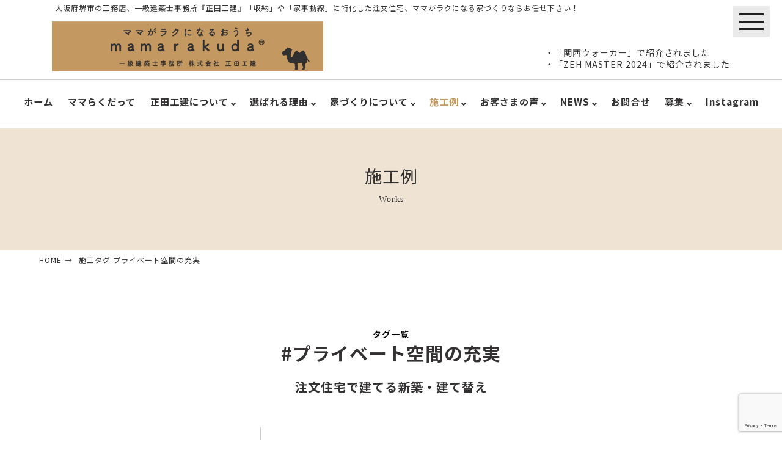

--- FILE ---
content_type: text/html; charset=UTF-8
request_url: https://shoken-r.co.jp/works_tag/private-space
body_size: 12598
content:
<!doctype html>
<html lang="ja" xml:lang="ja">
<head>
<meta charset="UTF-8">
<meta http-equiv="X-UA-Compatible" content="IE=edge" />
<meta name="viewport" content="width=device-width, initial-scale=1">
    <meta name="robots" content="index,follow,max-image-preview:large">


<meta name="description" content="ママのワークスペース『造作カウンター』1階で家事が完結するおうち 収納・家事動線に特化したママがラクになる注文住宅でおうちづくりのことならママらくだの正田工建にお任せください！">
<meta name="author" content="株式会社 正田工建">
<meta name="facebook-domain-verification" content="2y2b19qgg9kqzro5yrjqing6f1syn7" />
<meta name = "format-detection" content = "telephone=no">
<title>
  プライベート空間の充実 | 施工タグ | 収納に特化した注文住宅  堺市の工務店なら正田工建</title>

<link rel="icon" href="https://shoken-r.co.jp/shoken/wp-content/themes/mamarakuda/images/favicon.ico" type="image/x-icon" >
<link href="https://shoken-r.co.jp/shoken/wp-content/themes/mamarakuda/favicon.ico" rel="shortcut icon" type="image/vnd.microsoft.icon" />
<link href="https://shoken-r.co.jp/shoken/wp-content/themes/mamarakuda/favicon.ico" rel="icon" type="image/vnd.microsoft.icon" />
<link rel="shortcut icon" href="https://shoken-r.co.jp/favicon.ico">


<link rel="alternate" type="application/rss+xml" title="収納に特化した注文住宅  堺市の工務店なら正田工建 &raquo; プライベート空間の充実 施工タグ のフィード" href="https://shoken-r.co.jp/works_tag/private-space/feed" />
<style id='wp-img-auto-sizes-contain-inline-css'>
img:is([sizes=auto i],[sizes^="auto," i]){contain-intrinsic-size:3000px 1500px}
/*# sourceURL=wp-img-auto-sizes-contain-inline-css */
</style>
<link rel='stylesheet' id='fotorama.css-css' href='https://shoken-r.co.jp/shoken/wp-content/plugins/fotorama/fotorama.css?ver=6.9' media='all' />
<link rel='stylesheet' id='fotorama-wp.css-css' href='https://shoken-r.co.jp/shoken/wp-content/plugins/fotorama/fotorama-wp.css?ver=6.9' media='all' />
<link rel='stylesheet' id='sbi_styles-css' href='https://shoken-r.co.jp/shoken/wp-content/plugins/instagram-feed/css/sbi-styles.min.css?ver=6.10.0' media='all' />
<style id='wp-emoji-styles-inline-css'>

	img.wp-smiley, img.emoji {
		display: inline !important;
		border: none !important;
		box-shadow: none !important;
		height: 1em !important;
		width: 1em !important;
		margin: 0 0.07em !important;
		vertical-align: -0.1em !important;
		background: none !important;
		padding: 0 !important;
	}
/*# sourceURL=wp-emoji-styles-inline-css */
</style>
<style id='wp-block-library-inline-css'>
:root{--wp-block-synced-color:#7a00df;--wp-block-synced-color--rgb:122,0,223;--wp-bound-block-color:var(--wp-block-synced-color);--wp-editor-canvas-background:#ddd;--wp-admin-theme-color:#007cba;--wp-admin-theme-color--rgb:0,124,186;--wp-admin-theme-color-darker-10:#006ba1;--wp-admin-theme-color-darker-10--rgb:0,107,160.5;--wp-admin-theme-color-darker-20:#005a87;--wp-admin-theme-color-darker-20--rgb:0,90,135;--wp-admin-border-width-focus:2px}@media (min-resolution:192dpi){:root{--wp-admin-border-width-focus:1.5px}}.wp-element-button{cursor:pointer}:root .has-very-light-gray-background-color{background-color:#eee}:root .has-very-dark-gray-background-color{background-color:#313131}:root .has-very-light-gray-color{color:#eee}:root .has-very-dark-gray-color{color:#313131}:root .has-vivid-green-cyan-to-vivid-cyan-blue-gradient-background{background:linear-gradient(135deg,#00d084,#0693e3)}:root .has-purple-crush-gradient-background{background:linear-gradient(135deg,#34e2e4,#4721fb 50%,#ab1dfe)}:root .has-hazy-dawn-gradient-background{background:linear-gradient(135deg,#faaca8,#dad0ec)}:root .has-subdued-olive-gradient-background{background:linear-gradient(135deg,#fafae1,#67a671)}:root .has-atomic-cream-gradient-background{background:linear-gradient(135deg,#fdd79a,#004a59)}:root .has-nightshade-gradient-background{background:linear-gradient(135deg,#330968,#31cdcf)}:root .has-midnight-gradient-background{background:linear-gradient(135deg,#020381,#2874fc)}:root{--wp--preset--font-size--normal:16px;--wp--preset--font-size--huge:42px}.has-regular-font-size{font-size:1em}.has-larger-font-size{font-size:2.625em}.has-normal-font-size{font-size:var(--wp--preset--font-size--normal)}.has-huge-font-size{font-size:var(--wp--preset--font-size--huge)}.has-text-align-center{text-align:center}.has-text-align-left{text-align:left}.has-text-align-right{text-align:right}.has-fit-text{white-space:nowrap!important}#end-resizable-editor-section{display:none}.aligncenter{clear:both}.items-justified-left{justify-content:flex-start}.items-justified-center{justify-content:center}.items-justified-right{justify-content:flex-end}.items-justified-space-between{justify-content:space-between}.screen-reader-text{border:0;clip-path:inset(50%);height:1px;margin:-1px;overflow:hidden;padding:0;position:absolute;width:1px;word-wrap:normal!important}.screen-reader-text:focus{background-color:#ddd;clip-path:none;color:#444;display:block;font-size:1em;height:auto;left:5px;line-height:normal;padding:15px 23px 14px;text-decoration:none;top:5px;width:auto;z-index:100000}html :where(.has-border-color){border-style:solid}html :where([style*=border-top-color]){border-top-style:solid}html :where([style*=border-right-color]){border-right-style:solid}html :where([style*=border-bottom-color]){border-bottom-style:solid}html :where([style*=border-left-color]){border-left-style:solid}html :where([style*=border-width]){border-style:solid}html :where([style*=border-top-width]){border-top-style:solid}html :where([style*=border-right-width]){border-right-style:solid}html :where([style*=border-bottom-width]){border-bottom-style:solid}html :where([style*=border-left-width]){border-left-style:solid}html :where(img[class*=wp-image-]){height:auto;max-width:100%}:where(figure){margin:0 0 1em}html :where(.is-position-sticky){--wp-admin--admin-bar--position-offset:var(--wp-admin--admin-bar--height,0px)}@media screen and (max-width:600px){html :where(.is-position-sticky){--wp-admin--admin-bar--position-offset:0px}}

/*# sourceURL=wp-block-library-inline-css */
</style><style id='global-styles-inline-css'>
:root{--wp--preset--aspect-ratio--square: 1;--wp--preset--aspect-ratio--4-3: 4/3;--wp--preset--aspect-ratio--3-4: 3/4;--wp--preset--aspect-ratio--3-2: 3/2;--wp--preset--aspect-ratio--2-3: 2/3;--wp--preset--aspect-ratio--16-9: 16/9;--wp--preset--aspect-ratio--9-16: 9/16;--wp--preset--color--black: #000000;--wp--preset--color--cyan-bluish-gray: #abb8c3;--wp--preset--color--white: #ffffff;--wp--preset--color--pale-pink: #f78da7;--wp--preset--color--vivid-red: #cf2e2e;--wp--preset--color--luminous-vivid-orange: #ff6900;--wp--preset--color--luminous-vivid-amber: #fcb900;--wp--preset--color--light-green-cyan: #7bdcb5;--wp--preset--color--vivid-green-cyan: #00d084;--wp--preset--color--pale-cyan-blue: #8ed1fc;--wp--preset--color--vivid-cyan-blue: #0693e3;--wp--preset--color--vivid-purple: #9b51e0;--wp--preset--gradient--vivid-cyan-blue-to-vivid-purple: linear-gradient(135deg,rgb(6,147,227) 0%,rgb(155,81,224) 100%);--wp--preset--gradient--light-green-cyan-to-vivid-green-cyan: linear-gradient(135deg,rgb(122,220,180) 0%,rgb(0,208,130) 100%);--wp--preset--gradient--luminous-vivid-amber-to-luminous-vivid-orange: linear-gradient(135deg,rgb(252,185,0) 0%,rgb(255,105,0) 100%);--wp--preset--gradient--luminous-vivid-orange-to-vivid-red: linear-gradient(135deg,rgb(255,105,0) 0%,rgb(207,46,46) 100%);--wp--preset--gradient--very-light-gray-to-cyan-bluish-gray: linear-gradient(135deg,rgb(238,238,238) 0%,rgb(169,184,195) 100%);--wp--preset--gradient--cool-to-warm-spectrum: linear-gradient(135deg,rgb(74,234,220) 0%,rgb(151,120,209) 20%,rgb(207,42,186) 40%,rgb(238,44,130) 60%,rgb(251,105,98) 80%,rgb(254,248,76) 100%);--wp--preset--gradient--blush-light-purple: linear-gradient(135deg,rgb(255,206,236) 0%,rgb(152,150,240) 100%);--wp--preset--gradient--blush-bordeaux: linear-gradient(135deg,rgb(254,205,165) 0%,rgb(254,45,45) 50%,rgb(107,0,62) 100%);--wp--preset--gradient--luminous-dusk: linear-gradient(135deg,rgb(255,203,112) 0%,rgb(199,81,192) 50%,rgb(65,88,208) 100%);--wp--preset--gradient--pale-ocean: linear-gradient(135deg,rgb(255,245,203) 0%,rgb(182,227,212) 50%,rgb(51,167,181) 100%);--wp--preset--gradient--electric-grass: linear-gradient(135deg,rgb(202,248,128) 0%,rgb(113,206,126) 100%);--wp--preset--gradient--midnight: linear-gradient(135deg,rgb(2,3,129) 0%,rgb(40,116,252) 100%);--wp--preset--font-size--small: 13px;--wp--preset--font-size--medium: 20px;--wp--preset--font-size--large: 36px;--wp--preset--font-size--x-large: 42px;--wp--preset--spacing--20: 0.44rem;--wp--preset--spacing--30: 0.67rem;--wp--preset--spacing--40: 1rem;--wp--preset--spacing--50: 1.5rem;--wp--preset--spacing--60: 2.25rem;--wp--preset--spacing--70: 3.38rem;--wp--preset--spacing--80: 5.06rem;--wp--preset--shadow--natural: 6px 6px 9px rgba(0, 0, 0, 0.2);--wp--preset--shadow--deep: 12px 12px 50px rgba(0, 0, 0, 0.4);--wp--preset--shadow--sharp: 6px 6px 0px rgba(0, 0, 0, 0.2);--wp--preset--shadow--outlined: 6px 6px 0px -3px rgb(255, 255, 255), 6px 6px rgb(0, 0, 0);--wp--preset--shadow--crisp: 6px 6px 0px rgb(0, 0, 0);}:where(.is-layout-flex){gap: 0.5em;}:where(.is-layout-grid){gap: 0.5em;}body .is-layout-flex{display: flex;}.is-layout-flex{flex-wrap: wrap;align-items: center;}.is-layout-flex > :is(*, div){margin: 0;}body .is-layout-grid{display: grid;}.is-layout-grid > :is(*, div){margin: 0;}:where(.wp-block-columns.is-layout-flex){gap: 2em;}:where(.wp-block-columns.is-layout-grid){gap: 2em;}:where(.wp-block-post-template.is-layout-flex){gap: 1.25em;}:where(.wp-block-post-template.is-layout-grid){gap: 1.25em;}.has-black-color{color: var(--wp--preset--color--black) !important;}.has-cyan-bluish-gray-color{color: var(--wp--preset--color--cyan-bluish-gray) !important;}.has-white-color{color: var(--wp--preset--color--white) !important;}.has-pale-pink-color{color: var(--wp--preset--color--pale-pink) !important;}.has-vivid-red-color{color: var(--wp--preset--color--vivid-red) !important;}.has-luminous-vivid-orange-color{color: var(--wp--preset--color--luminous-vivid-orange) !important;}.has-luminous-vivid-amber-color{color: var(--wp--preset--color--luminous-vivid-amber) !important;}.has-light-green-cyan-color{color: var(--wp--preset--color--light-green-cyan) !important;}.has-vivid-green-cyan-color{color: var(--wp--preset--color--vivid-green-cyan) !important;}.has-pale-cyan-blue-color{color: var(--wp--preset--color--pale-cyan-blue) !important;}.has-vivid-cyan-blue-color{color: var(--wp--preset--color--vivid-cyan-blue) !important;}.has-vivid-purple-color{color: var(--wp--preset--color--vivid-purple) !important;}.has-black-background-color{background-color: var(--wp--preset--color--black) !important;}.has-cyan-bluish-gray-background-color{background-color: var(--wp--preset--color--cyan-bluish-gray) !important;}.has-white-background-color{background-color: var(--wp--preset--color--white) !important;}.has-pale-pink-background-color{background-color: var(--wp--preset--color--pale-pink) !important;}.has-vivid-red-background-color{background-color: var(--wp--preset--color--vivid-red) !important;}.has-luminous-vivid-orange-background-color{background-color: var(--wp--preset--color--luminous-vivid-orange) !important;}.has-luminous-vivid-amber-background-color{background-color: var(--wp--preset--color--luminous-vivid-amber) !important;}.has-light-green-cyan-background-color{background-color: var(--wp--preset--color--light-green-cyan) !important;}.has-vivid-green-cyan-background-color{background-color: var(--wp--preset--color--vivid-green-cyan) !important;}.has-pale-cyan-blue-background-color{background-color: var(--wp--preset--color--pale-cyan-blue) !important;}.has-vivid-cyan-blue-background-color{background-color: var(--wp--preset--color--vivid-cyan-blue) !important;}.has-vivid-purple-background-color{background-color: var(--wp--preset--color--vivid-purple) !important;}.has-black-border-color{border-color: var(--wp--preset--color--black) !important;}.has-cyan-bluish-gray-border-color{border-color: var(--wp--preset--color--cyan-bluish-gray) !important;}.has-white-border-color{border-color: var(--wp--preset--color--white) !important;}.has-pale-pink-border-color{border-color: var(--wp--preset--color--pale-pink) !important;}.has-vivid-red-border-color{border-color: var(--wp--preset--color--vivid-red) !important;}.has-luminous-vivid-orange-border-color{border-color: var(--wp--preset--color--luminous-vivid-orange) !important;}.has-luminous-vivid-amber-border-color{border-color: var(--wp--preset--color--luminous-vivid-amber) !important;}.has-light-green-cyan-border-color{border-color: var(--wp--preset--color--light-green-cyan) !important;}.has-vivid-green-cyan-border-color{border-color: var(--wp--preset--color--vivid-green-cyan) !important;}.has-pale-cyan-blue-border-color{border-color: var(--wp--preset--color--pale-cyan-blue) !important;}.has-vivid-cyan-blue-border-color{border-color: var(--wp--preset--color--vivid-cyan-blue) !important;}.has-vivid-purple-border-color{border-color: var(--wp--preset--color--vivid-purple) !important;}.has-vivid-cyan-blue-to-vivid-purple-gradient-background{background: var(--wp--preset--gradient--vivid-cyan-blue-to-vivid-purple) !important;}.has-light-green-cyan-to-vivid-green-cyan-gradient-background{background: var(--wp--preset--gradient--light-green-cyan-to-vivid-green-cyan) !important;}.has-luminous-vivid-amber-to-luminous-vivid-orange-gradient-background{background: var(--wp--preset--gradient--luminous-vivid-amber-to-luminous-vivid-orange) !important;}.has-luminous-vivid-orange-to-vivid-red-gradient-background{background: var(--wp--preset--gradient--luminous-vivid-orange-to-vivid-red) !important;}.has-very-light-gray-to-cyan-bluish-gray-gradient-background{background: var(--wp--preset--gradient--very-light-gray-to-cyan-bluish-gray) !important;}.has-cool-to-warm-spectrum-gradient-background{background: var(--wp--preset--gradient--cool-to-warm-spectrum) !important;}.has-blush-light-purple-gradient-background{background: var(--wp--preset--gradient--blush-light-purple) !important;}.has-blush-bordeaux-gradient-background{background: var(--wp--preset--gradient--blush-bordeaux) !important;}.has-luminous-dusk-gradient-background{background: var(--wp--preset--gradient--luminous-dusk) !important;}.has-pale-ocean-gradient-background{background: var(--wp--preset--gradient--pale-ocean) !important;}.has-electric-grass-gradient-background{background: var(--wp--preset--gradient--electric-grass) !important;}.has-midnight-gradient-background{background: var(--wp--preset--gradient--midnight) !important;}.has-small-font-size{font-size: var(--wp--preset--font-size--small) !important;}.has-medium-font-size{font-size: var(--wp--preset--font-size--medium) !important;}.has-large-font-size{font-size: var(--wp--preset--font-size--large) !important;}.has-x-large-font-size{font-size: var(--wp--preset--font-size--x-large) !important;}
/*# sourceURL=global-styles-inline-css */
</style>

<style id='classic-theme-styles-inline-css'>
/*! This file is auto-generated */
.wp-block-button__link{color:#fff;background-color:#32373c;border-radius:9999px;box-shadow:none;text-decoration:none;padding:calc(.667em + 2px) calc(1.333em + 2px);font-size:1.125em}.wp-block-file__button{background:#32373c;color:#fff;text-decoration:none}
/*# sourceURL=/wp-includes/css/classic-themes.min.css */
</style>
<link rel='stylesheet' id='reset-css' href='https://shoken-r.co.jp/shoken/wp-content/themes/mamarakuda/reset.css?ver=6.9' media='all' />
<link rel='stylesheet' id='style-css' href='https://shoken-r.co.jp/shoken/wp-content/themes/mamarakuda/style.css?ver=1.5.4' media='all' />
<link rel='stylesheet' id='other-style-css' href='https://shoken-r.co.jp/shoken/wp-content/themes/mamarakuda/other-style.css?ver=1.1.3' media='all' />
<link rel='stylesheet' id='kcevents-style-css' href='https://shoken-r.co.jp/shoken/wp-content/themes/mamarakuda/kcevents.css?ver=1.1.0' media='all' />
<link rel='stylesheet' id='swiper-css-css' href='https://shoken-r.co.jp/shoken/wp-content/themes/mamarakuda/swiper-bundle.min.css?ver=6.9' media='all' />
<link rel='stylesheet' id='swiper-css' href='https://shoken-r.co.jp/shoken/wp-content/themes/mamarakuda/swiper.css?ver=6.9' media='all' />
<link rel='stylesheet' id='fatNav-css' href='https://shoken-r.co.jp/shoken/wp-content/themes/mamarakuda/jquery.fatNav.css?ver=6.9' media='all' />
<link rel='stylesheet' id='fontawesome-css' href='https://use.fontawesome.com/releases/v5.4.2/css/all.css?ver=6.9' media='all' />
<link rel='stylesheet' id='noto-font-css' href='https://fonts.googleapis.com/css2?family=Noto+Sans+JP%3Awght%40100..900&#038;display=swap&#038;ver=6.9' media='all' />
<link rel='stylesheet' id='aurora-heatmap-css' href='https://shoken-r.co.jp/shoken/wp-content/plugins/aurora-heatmap/style.css?ver=1.7.1' media='all' />
<script src="https://shoken-r.co.jp/shoken/wp-includes/js/jquery/jquery.min.js?ver=3.7.1" id="jquery-core-js"></script>
<script src="https://shoken-r.co.jp/shoken/wp-includes/js/jquery/jquery-migrate.min.js?ver=3.4.1" id="jquery-migrate-js"></script>
<script src="https://shoken-r.co.jp/shoken/wp-content/plugins/fotorama/fotorama.js?ver=6.9" id="fotorama.js-js"></script>
<script src="https://shoken-r.co.jp/shoken/wp-content/plugins/fotorama/fotorama-wp.js?ver=6.9" id="fotorama-wp.js-js"></script>
<script id="aurora-heatmap-js-extra">
var aurora_heatmap = {"_mode":"reporter","ajax_url":"https://shoken-r.co.jp/shoken/wp-admin/admin-ajax.php","action":"aurora_heatmap","reports":"click_pc,click_mobile","debug":"0","ajax_delay_time":"3000","ajax_interval":"10","ajax_bulk":null};
//# sourceURL=aurora-heatmap-js-extra
</script>
<script src="https://shoken-r.co.jp/shoken/wp-content/plugins/aurora-heatmap/js/aurora-heatmap.min.js?ver=1.7.1" id="aurora-heatmap-js"></script>
<link rel="https://api.w.org/" href="https://shoken-r.co.jp/wp-json/" /><link rel="alternate" title="JSON" type="application/json" href="https://shoken-r.co.jp/wp-json/wp/v2/works_tag/100" /><link rel="EditURI" type="application/rsd+xml" title="RSD" href="https://shoken-r.co.jp/shoken/xmlrpc.php?rsd" />
<meta name="thumbnail" content="https://shoken-r.co.jp/shoken/wp-content/uploads/2023/03/ssk2212-1.jpg" /><script src="https://ajaxzip3.github.io/ajaxzip3.js"></script>
    <script>
    jQuery(function($){
    $("#zip").attr('onKeyUp', 'AjaxZip3.zip2addr(this,\'\',\'pref\',\'addr\');');
})</script><script type="application/ld+json">{
    "@context": "https://schema.org",
    "@type": [
        "Organization",
        "HomeAndConstructionBusiness"
    ],
    "@id": "https://shoken-r.co.jp/#organization",
    "name": "株式会社 正田工建",
    "url": "https://shoken-r.co.jp",
    "logo": "https://shoken-r.co.jp/shoken/wp-content/themes/mamarakuda/images/logo.png",
    "image": "https://shoken-r.co.jp/shoken/wp-content/uploads/2023/05/jun-topimg.jpg",
    "description": "大阪府堺市の工務店、一級建築士事務所 正田工建では「収納」や「家事動線」に特化した注文住宅、ママがラクになる家づくりをご提案しています。営業部は水曜日が定休日、現場工務部は日曜・祝日が定休日です。",
    "address": {
        "@type": "PostalAddress",
        "streetAddress": "大豆塚町2丁26-1",
        "addressLocality": "堺市北区",
        "addressRegion": "大阪府",
        "postalCode": "591-8042",
        "addressCountry": "JP"
    },
    "telephone": "+81-120-923-112",
    "openingHoursSpecification": [
        {
            "@type": "OpeningHoursSpecification",
            "dayOfWeek": [
                "Monday",
                "Tuesday",
                "Thursday",
                "Friday",
                "Saturday",
                "Sunday"
            ],
            "opens": "09:00",
            "closes": "17:00",
            "description": "営業部の営業時間（定休日：水曜日）"
        },
        {
            "@type": "OpeningHoursSpecification",
            "dayOfWeek": [
                "Monday",
                "Tuesday",
                "Wednesday",
                "Thursday",
                "Friday",
                "Saturday"
            ],
            "opens": "09:00",
            "closes": "17:00",
            "description": "現場工務部の営業時間（定休日：日曜・祝日）"
        }
    ],
    "sameAs": [
        "https://www.instagram.com/mamarakuda/"
    ],
    "award": [
        "2020年 ハウス・オブ・ザ・イヤー・イン・エナジー 優秀賞（主催：一般財団法人 日本地域開発センター）",
        "2021年 ハウス・オブ・ザ・イヤー・イン・エナジー 優秀賞（主催：一般財団法人 日本地域開発センター）",
        "2022年 ハウス・オブ・ザ・イヤー・イン・エナジー 優秀賞・省エネ住宅優良企業賞（主催：一般財団法人 日本地域開発センター）",
        "2023年 ハウス・オブ・ザ・イヤー・イン・エナジー 優秀賞・省エネ住宅優良企業賞（主催：一般財団法人 日本地域開発センター）",
        "2024年 ハウス・オブ・ザ・イヤー・イン・エナジー 最優秀賞・省エネ住宅最優良企業賞（主催：一般財団法人 日本地域開発センター）",
        "2012年 LIXILメンバーズコンテスト 敢闘賞（主催：株式会社LIXIL）",
        "2014年 LIXILメンバーズコンテスト 敢闘賞（主催：株式会社LIXIL）",
        "2016年 LIXILメンバーズコンテスト 敢闘賞（主催：株式会社LIXIL）",
        "2017年 LIXILメンバーズコンテスト 敢闘賞（2作品）（主催：株式会社LIXIL）",
        "2018年 LIXILメンバーズコンテスト 敢闘賞（2作品）（主催：株式会社LIXIL）",
        "2019年 LIXILメンバーズコンテスト 敢闘賞（主催：株式会社LIXIL）",
        "2021年 LIXILメンバーズコンテスト 敢闘賞（主催：株式会社LIXIL）",
        "2022年 LIXILメンバーズコンテスト 敢闘賞（主催：株式会社LIXIL）",
        "2023年 LIXILメンバーズコンテスト 敢闘賞（主催：株式会社LIXIL）",
        "2024年 LIXILメンバーズコンテスト 空間デザイン賞 リシェル部門（主催：株式会社LIXIL）"
    ]
}</script><link rel="icon" href="https://shoken-r.co.jp/shoken/wp-content/uploads/2023/09/favicon-150x150.png" sizes="32x32" />
<link rel="icon" href="https://shoken-r.co.jp/shoken/wp-content/uploads/2023/09/favicon-480x480.png" sizes="192x192" />
<link rel="apple-touch-icon" href="https://shoken-r.co.jp/shoken/wp-content/uploads/2023/09/favicon-480x480.png" />
<meta name="msapplication-TileImage" content="https://shoken-r.co.jp/shoken/wp-content/uploads/2023/09/favicon-480x480.png" />



<!-- Google Tag Manager -->
<script>(function(w,d,s,l,i){w[l]=w[l]||[];w[l].push({'gtm.start':
new Date().getTime(),event:'gtm.js'});var f=d.getElementsByTagName(s)[0],
j=d.createElement(s),dl=l!='dataLayer'?'&l='+l:'';j.async=true;j.src='https://www.googletagmanager.com/gtm.js?id='+i+dl;f.parentNode.insertBefore(j,f);
})(window,document,'script','dataLayer','GTM-NVDXHL4');</script>
<!-- End Google Tag Manager -->

<!-- Hotjar Tracking Code for https://shoken-r.co.jp/ -->
<!-- Meta Pixel Code -->
<!-- End Meta Pixel Code -->
</head>

<body class="archive tax-works_tag term-private-space term-100 wp-theme-mamarakuda">

<!-- Google Tag Manager (noscript) -->
<noscript><iframe src="https://www.googletagmanager.com/ns.html?id=GTM-NVDXHL4"
height="0" width="0" style="display:none;visibility:hidden"></iframe></noscript>
<!-- End Google Tag Manager (noscript) -->
<header>
<div class="wrapper">
<div class="head">
<h1>大阪府堺市の工務店、一級建築士事務所『正田工建』「収納」や「家事動線」に特化した注文住宅、ママがラクになる家づくりならお任せ下さい！</h1>
<div class="logo-area"><a href="https://shoken-r.co.jp/"><img width="1800" height="331" src="https://shoken-r.co.jp/shoken/wp-content/uploads/2023/02/40a96faac74e02c11226173ebebba2af.png" class="attachment-full size-full" alt="ママがラクになるおうち　ママらくだ" decoding="async" fetchpriority="high" srcset="https://shoken-r.co.jp/shoken/wp-content/uploads/2023/02/40a96faac74e02c11226173ebebba2af.png 1800w, https://shoken-r.co.jp/shoken/wp-content/uploads/2023/02/40a96faac74e02c11226173ebebba2af-480x88.png 480w, https://shoken-r.co.jp/shoken/wp-content/uploads/2023/02/40a96faac74e02c11226173ebebba2af-800x147.png 800w, https://shoken-r.co.jp/shoken/wp-content/uploads/2023/02/40a96faac74e02c11226173ebebba2af-768x141.png 768w, https://shoken-r.co.jp/shoken/wp-content/uploads/2023/02/40a96faac74e02c11226173ebebba2af-1536x282.png 1536w" sizes="(max-width: 1800px) 100vw, 1800px" /></a></div>

<div class="head-r">
<p>・「関西ウォーカー」で紹介されました<br />
・「ZEH MASTER 2024」で紹介されました</p>
</div>
</div>
</div>

<div class="fat-nav pc">
<div class="fat-nav__wrapper">
<dl><dt><a href="https://shoken-r.co.jp/"><img width="1800" height="331" src="https://shoken-r.co.jp/shoken/wp-content/uploads/2023/02/40a96faac74e02c11226173ebebba2af.png" class="attachment-full size-full" alt="ママがラクになるおうち　ママらくだ" decoding="async" srcset="https://shoken-r.co.jp/shoken/wp-content/uploads/2023/02/40a96faac74e02c11226173ebebba2af.png 1800w, https://shoken-r.co.jp/shoken/wp-content/uploads/2023/02/40a96faac74e02c11226173ebebba2af-480x88.png 480w, https://shoken-r.co.jp/shoken/wp-content/uploads/2023/02/40a96faac74e02c11226173ebebba2af-800x147.png 800w, https://shoken-r.co.jp/shoken/wp-content/uploads/2023/02/40a96faac74e02c11226173ebebba2af-768x141.png 768w, https://shoken-r.co.jp/shoken/wp-content/uploads/2023/02/40a96faac74e02c11226173ebebba2af-1536x282.png 1536w" sizes="(max-width: 1800px) 100vw, 1800px" /></a></dt>
	<dd><div class="smt-head-add"><p>大阪府堺市北区大豆塚町2丁26-1<br>TEL：0120-923-112</p><div class="instagram-icon"><a href="https://www.instagram.com/mamarakuda/" target="_blank" rel="noopener"><img src="https://shoken-r.co.jp/shoken/wp-content/uploads/2024/10/instagram-icon.png" alt="インスタグラム"></a></div></div>
<ul><li><a href="https://shoken-r.co.jp/">ホーム</a></li><li><a href="https://shoken-r.co.jp/mamarakuda-info">ママらくだって</a></li><li><a href="https://shoken-r.co.jp/modelroom">モデルルーム見学</a></li></ul></dd>
</dl>
<div class="fat-nav_banner">
<div class="nav-banner"><a href="https://shoken-r.co.jp/idea"><img width="800" height="267" src="https://shoken-r.co.jp/shoken/wp-content/uploads/2024/06/idea-20240626-800x267.webp" class="attachment-large size-large" alt="注文住宅　アイデア・提案力" decoding="async" srcset="https://shoken-r.co.jp/shoken/wp-content/uploads/2024/06/idea-20240626-800x267.webp 800w, https://shoken-r.co.jp/shoken/wp-content/uploads/2024/06/idea-20240626-480x160.webp 480w, https://shoken-r.co.jp/shoken/wp-content/uploads/2024/06/idea-20240626-768x257.webp 768w, https://shoken-r.co.jp/shoken/wp-content/uploads/2024/06/idea-20240626.webp 1080w" sizes="(max-width: 800px) 100vw, 800px" /></a></div>

<div class="nav-banner"><a href="https://shoken-r.co.jp/thoughts"><img width="800" height="267" src="https://shoken-r.co.jp/shoken/wp-content/uploads/2023/04/e0458af43ddd40ef7298cd9656bfb3b8.jpg" class="attachment-large size-large" alt="堺市の工務店　正田工建の家づくりの想い" decoding="async" srcset="https://shoken-r.co.jp/shoken/wp-content/uploads/2023/04/e0458af43ddd40ef7298cd9656bfb3b8.jpg 800w, https://shoken-r.co.jp/shoken/wp-content/uploads/2023/04/e0458af43ddd40ef7298cd9656bfb3b8-480x160.jpg 480w, https://shoken-r.co.jp/shoken/wp-content/uploads/2023/04/e0458af43ddd40ef7298cd9656bfb3b8-768x256.jpg 768w" sizes="(max-width: 800px) 100vw, 800px" /></a></div>

<div class="nav-banner"><a href="https://shoken-r.co.jp/performance"><img width="800" height="267" src="https://shoken-r.co.jp/shoken/wp-content/uploads/2024/09/20240927-kihonseino-800x267.webp" class="attachment-large size-large" alt="注文住宅　基本性能" decoding="async" srcset="https://shoken-r.co.jp/shoken/wp-content/uploads/2024/09/20240927-kihonseino-800x267.webp 800w, https://shoken-r.co.jp/shoken/wp-content/uploads/2024/09/20240927-kihonseino-480x160.webp 480w, https://shoken-r.co.jp/shoken/wp-content/uploads/2024/09/20240927-kihonseino-768x256.webp 768w, https://shoken-r.co.jp/shoken/wp-content/uploads/2024/09/20240927-kihonseino.webp 1081w" sizes="(max-width: 800px) 100vw, 800px" /></a></div>

<div class="nav-banner"><a href="https://shoken-r.co.jp/passive"><img width="800" height="268" src="https://shoken-r.co.jp/shoken/wp-content/uploads/2023/05/4ed314b3fcf08303e09711cee0b5cbda-800x268.jpg" class="attachment-large size-large" alt="注文住宅 パッシブデザイン" decoding="async" srcset="https://shoken-r.co.jp/shoken/wp-content/uploads/2023/05/4ed314b3fcf08303e09711cee0b5cbda-800x268.jpg 800w, https://shoken-r.co.jp/shoken/wp-content/uploads/2023/05/4ed314b3fcf08303e09711cee0b5cbda-480x161.jpg 480w, https://shoken-r.co.jp/shoken/wp-content/uploads/2023/05/4ed314b3fcf08303e09711cee0b5cbda-768x257.jpg 768w, https://shoken-r.co.jp/shoken/wp-content/uploads/2023/05/4ed314b3fcf08303e09711cee0b5cbda.jpg 1082w" sizes="(max-width: 800px) 100vw, 800px" /></a></div>

</div>
<ul>
	<li><a href="https://shoken-r.co.jp/about-top">&raquo;&nbsp;正田工建について</a>
		<ul class="smt-menu">
			<li><a href="https://shoken-r.co.jp/thoughts">家づくりの想い</a></li>
			<li><a href="https://shoken-r.co.jp/modelroom">モデルルーム</a></li>
			<li><a href="https://shoken-r.co.jp/flow">家づくりの流れ</a></li>
			<li><a href="https://shoken-r.co.jp/faq">Ｑ＆Ａ</a></li>
			<li><a href="https://shoken-r.co.jp/company">会社案内</a></li>
			<li><a href="https://shoken-r.co.jp/staff">スタッフ紹介</a></li>
			<li><a href="https://shoken-r.co.jp/start">注文住宅を建てる前に</a></li>
		</ul>
	</li>
	<li><a href="https://shoken-r.co.jp/reason">&raquo;&nbsp;選ばれる理由</a>
		<ul class="smt-menu">
			<li><a href="https://shoken-r.co.jp/reason1">収納・デザイン</a></li>
			<li><a href="https://shoken-r.co.jp/idea">アイデア・提案力</a></li>
			<li><a href="https://shoken-r.co.jp/reason2">確かな技術力</a></li>
			<li><a href="https://shoken-r.co.jp/warranty">保証・アフターフォロー</a></li>
		</ul>
	</li>
	<li><a href="https://shoken-r.co.jp/features">&raquo;&nbsp;家づくりについて</a>
		<ul class="smt-menu">
			<li><a href="https://shoken-r.co.jp/point">家づくりのこだわり</a></li>
			<li><a href="https://shoken-r.co.jp/performance">基本性能</a></li>
			<li><a href="https://shoken-r.co.jp/structure">安心構造</a></li>
			<li><a href="https://shoken-r.co.jp/rassuchou">ママらくだ</a></li>
			<li><a href="https://shoken-r.co.jp/trettio">トレッティオ</a></li>
			<li><a href="https://shoken-r.co.jp/cyouki">長期優良住宅</a></li>
			<li><a href="https://shoken-r.co.jp/zeh">ＺＥＨ</a></li>
			<li><a href="https://shoken-r.co.jp/passive">パッシブデザイン</a></li>
			<li><a href="https://shoken-r.co.jp/sw">スーパーウォール工法</a></li>
		</ul>
	</li>
	<li><a href="https://shoken-r.co.jp/works">&raquo;&nbsp;施工事例</a>
		<ul class="smt-menu">
			<li><a href="https://shoken-r.co.jp/works_cat/order">注文住宅</a></li>
            <li><a href="https://shoken-r.co.jp/works_cat/renovation">リノベーション</a></li>
            <li><a href="https://shoken-r.co.jp/storage">収納ギャラリー</a></li>
         </ul>
      </li>
	<li><a href="https://shoken-r.co.jp/voice">&raquo;&nbsp;お客さまの声</a>
		<ul class="smt-menu">
            <li><a href="https://shoken-r.co.jp/voice">お客さまの声</a></li>
			<li><a href="https://shoken-r.co.jp/support_int">住まいごこちインタビュー</a></li>
            <li><a href="https://shoken-r.co.jp/interview">インタビュー</a></li>
			<li><a href="https://shoken-r.co.jp/movie">動画インタビュー</a></li>
         </ul>
      </li>
	<li><a href="https://shoken-r.co.jp/news">&raquo;&nbsp;イベント・ＮＥＷＳ</a>
         <ul class="smt-menu">
			 <li><a href="https://shoken-r.co.jp/event">EVENT</a></li>
			 <li><a href="https://shoken-r.co.jp/category/s-blog">スタッフブログ</a></li>
			 <li><a href="https://shoken-r.co.jp/category/column">家づくりコラム</a></li>
			          </ul>
      </li>
	<li class="single-nav"><a href="https://shoken-r.co.jp/contact">お問合せ</a></li>
	<li class="single-nav"><a href="https://shoken-r.co.jp/job">スタッフ募集</a></li>
	<li class="single-nav"><a href="https://shoken-r.co.jp/partner">協力会社募集</a></li>
	<li class="single-nav"><a href="https://shoken-r.co.jp/privacy-policy">プライバシーポリシー</a></li>
		<li class="single-nav has-icon"><a href="https://lin.ee/bwQr2l5"><img width="320" height="320" src="https://shoken-r.co.jp/shoken/wp-content/uploads/2023/12/line.png" class="attachment-large size-large" alt="LINE" decoding="async" srcset="https://shoken-r.co.jp/shoken/wp-content/uploads/2023/12/line.png 320w, https://shoken-r.co.jp/shoken/wp-content/uploads/2023/12/line-150x150.png 150w" sizes="(max-width: 320px) 100vw, 320px" /></a></li></ul>
</div>
</div>
<nav class="menu-container pc">
<ul class="menu">
    <li class="menu__none"><a href="https://shoken-r.co.jp/">ホーム</a></li>
	<li class="menu__none"><a href="https://shoken-r.co.jp/mamarakuda-info/">ママらくだって</a></li>
    <li class="menu__mega"><a href="https://shoken-r.co.jp/about-top" class="init-bottom">正田工建について</a>
		<ul class="menu__second-level">
			<li><a href="https://shoken-r.co.jp/thoughts">家づくりの想い</a></li>
			<li><a href="https://shoken-r.co.jp/modelroom">モデルルーム</a></li>
			<li><a href="https://shoken-r.co.jp/flow">家づくりの流れ</a></li>
			<li><a href="https://shoken-r.co.jp/faq">Ｑ＆Ａ</a></li>
			<li><a href="https://shoken-r.co.jp/company">会社案内</a></li>
			<li><a href="https://shoken-r.co.jp/staff">スタッフ紹介</a></li>
			<li><a href="https://shoken-r.co.jp/start">注文住宅で家を建てる前に</a></li>
        </ul>
    </li>
    <li class="menu__mega"><a href="https://shoken-r.co.jp/reason" class="init-bottom">選ばれる理由</a>
        <ul class="menu__second-level">
			<li><a href="https://shoken-r.co.jp/reason1">収納・デザイン</a></li>
			<li><a href="https://shoken-r.co.jp/idea">アイデア・提案力</a></li>
			<li><a href="https://shoken-r.co.jp/reason2">確かな技術力</a></li>
			<li><a href="https://shoken-r.co.jp/warranty">保証・アフターフォロー</a></li>
        </ul>
    </li>
    <li class="menu__mega"><a href="https://shoken-r.co.jp/features" class="init-bottom">家づくりについて</a>
        <ul class="menu__second-level">
			<li><a href="https://shoken-r.co.jp/point">家づくりのこだわり</a></li>
			<li><a href="https://shoken-r.co.jp/performance">基本性能</a></li>
			<li><a href="https://shoken-r.co.jp/structure">安心構造</a></li>
			<li><a href="https://shoken-r.co.jp/rassuchou">ママらくだ</a></li>
			<li><a href="https://shoken-r.co.jp/trettio">トレッティオ</a></li>
			<li><a href="https://shoken-r.co.jp/cyouki">長期優良住宅</a></li>
			<li><a href="https://shoken-r.co.jp/zeh">ＺＥＨ</a></li>
			<li><a href="https://shoken-r.co.jp/passive">パッシブデザイン</a></li>
			<li><a href="https://shoken-r.co.jp/sw">スーパーウォール工法</a></li>
        </ul>
    </li>
      <li class="menu__mega"><a href="https://shoken-r.co.jp/works" class="current init-bottom" >施工例</a>
		<ul class="menu__second-level">
			<li><a href="https://shoken-r.co.jp/works_cat/order">注文住宅</a></li>
			<li><a href="https://shoken-r.co.jp/works_cat/renovation">リノベーション</a></li>
			<li><a href="https://shoken-r.co.jp/storage">収納ギャラリー</a></li>
		</ul>
	</li>
	<li class="menu__mega"><a href="https://shoken-r.co.jp/voice" class="init-bottom">お客さまの声</a>
		<ul class="menu__second-level">
			<li><a href="https://shoken-r.co.jp/voice">お客さまの声</a></li>
			<li><a href="https://shoken-r.co.jp/support_int">住まいごこちインタビュー</a><p>1年以上お住まいになられて</p></li>
			<li><a href="https://shoken-r.co.jp/interview">お客さまインタビュー</a><p>お引き渡し後</p></li>
			<li><a href="https://shoken-r.co.jp/movie">動画お客さまインタビュー</a></li>
		</ul>
	</li>
	<li class="menu__mega"><a href="https://shoken-r.co.jp/news" class="init-bottom">NEWS</a>
		<ul class="menu__second-level">
			<li><a href="https://shoken-r.co.jp/event">EVENT</a></li>
			<li><a href="https://shoken-r.co.jp/category/s-blog">スタッフブログ</a></li>
			<li><a href="https://shoken-r.co.jp/category/column">家づくりコラム</a></li>
					</ul>
	</li>
	<li class="menu__none"><a href="https://shoken-r.co.jp/contact">お問合せ</a></li>
	<li class="menu__mega"><a href="https://shoken-r.co.jp/job" class="init-bottom" >募集</a>
		<ul class="menu__second-level">
			<li><a href="https://shoken-r.co.jp/job">スタッフ募集</a></li>
			<li><a href="https://shoken-r.co.jp/partner">協力会社募集</a></li>
		</ul>
	</li>
	<li class="menu__none"><a href="https://www.instagram.com/mamarakuda/" target="_blank" rel="noopener">Instagram</a></li>
</ul>
</nav>
</header>

<div class="sub-top-area">
<div class="sub-head-box"><h2>施工例</h2><p class="h-head-line m-bot20 g-font">Works</p></div></div>

<div id="breadcrumb"><ul itemscope itemtype="https://schema.org/BreadcrumbList"><li itemprop="itemListElement" itemscope itemtype="https://schema.org/ListItem"><a itemprop="item" href="https://shoken-r.co.jp/" class="home"><span itemprop="name">HOME</span></a><meta itemprop="position" content="1"></li><li itemprop="itemListElement" itemscope itemtype="https://schema.org/ListItem"><span itemprop="name">  施工タグ  プライベート空間の充実</span><meta itemprop="position" content="2"></li></ul></div>
<div class="has-padding">
<div class="wrapper">
<!--<h2 class="top-tit3">2023年3月 一覧</h2>
<h2 class="top-tit3">ママらくだカテゴリー 一覧</h2>-->
<span class="small-tag">タグ一覧</span>
<h2 class="top-tit3">#プライベート空間の充実</h2>
<p class="t-center f-20 m-bot50">注文住宅で建てる新築・建て替え</p>
</div>
<div class="works-list">
<ul>

<li><a href="https://shoken-r.co.jp/works/ssk2212-works">

<figure><img width="800" height="533" src="https://shoken-r.co.jp/shoken/wp-content/uploads/2023/03/ssk2212-1.jpg" class="attachment-large size-large wp-post-image" alt="堺市北区大豆塚町 新築注文住宅　ダイニング" decoding="async" loading="lazy" srcset="https://shoken-r.co.jp/shoken/wp-content/uploads/2023/03/ssk2212-1.jpg 800w, https://shoken-r.co.jp/shoken/wp-content/uploads/2023/03/ssk2212-1-480x320.jpg 480w, https://shoken-r.co.jp/shoken/wp-content/uploads/2023/03/ssk2212-1-768x512.jpg 768w" sizes="auto, (max-width: 800px) 100vw, 800px" /></figure><h2>堺市堺区　Ｋさま邸</h2><p>ママのワークスペース『造作カウンター』1階で家事が完結するおうち</p></a>

<ul class="tag-styles"><li><a href="https://shoken-r.co.jp/works_tag/1fhousework" rel="tag">1階で家事完結</a></li><li><a href="https://shoken-r.co.jp/works_tag/zosaku" rel="tag">造作</a></li><li><a href="https://shoken-r.co.jp/works_tag/outdoor-storage" rel="tag">アウトドアグッズ収納</a></li><li><a href="https://shoken-r.co.jp/works_tag/private-space" rel="tag">プライベート空間の充実</a></li></ul></li>
</ul>
</div>
</div>
<footer>
<div class="footer-filter">
<div class="footer-inbox">

<div class="foot-block-left f-info">
<div class="f-logo-box"><a href="https://shoken-r.co.jp"><img width="1800" height="331" src="https://shoken-r.co.jp/shoken/wp-content/uploads/2023/02/40a96faac74e02c11226173ebebba2af.png" class="attachment-full size-full" alt="ママがラクになるおうち　ママらくだ" decoding="async" loading="lazy" srcset="https://shoken-r.co.jp/shoken/wp-content/uploads/2023/02/40a96faac74e02c11226173ebebba2af.png 1800w, https://shoken-r.co.jp/shoken/wp-content/uploads/2023/02/40a96faac74e02c11226173ebebba2af-480x88.png 480w, https://shoken-r.co.jp/shoken/wp-content/uploads/2023/02/40a96faac74e02c11226173ebebba2af-800x147.png 800w, https://shoken-r.co.jp/shoken/wp-content/uploads/2023/02/40a96faac74e02c11226173ebebba2af-768x141.png 768w, https://shoken-r.co.jp/shoken/wp-content/uploads/2023/02/40a96faac74e02c11226173ebebba2af-1536x282.png 1536w" sizes="auto, (max-width: 1800px) 100vw, 1800px" /></a></div>
<p class="f-logo">一級建築士事務所　株式会社 正田工建</p>
<p>〒591-8042<br>大阪府堺市北区大豆塚町2丁26-1</p>
<p class="tele">フリーダイヤル：<a href="tel:0120-923-112">0120-923-112</a><br>ＴＥＬ：<a href="tel:072-240-3667">072-240-3667</a><br>ＦＡＸ：072-240-3668</p>
	<p>工務定休日：日曜日・祝日<br>営業定休日：水曜日</p>	
</div>

<div class="foot-block-right scale"><p>正田工建のママらくだは、暮らしやすいだけではありません！地震に強い、永く住み継げる耐震・耐久性能、夏も冬も快適に暮らせる高気密性能・高断熱性能、アレルギー体質の方にも喜ばれている換気システム、地球にも、家計にも優しいＺＥＨ。かわいいだけじゃない！優れた構造、性能で家族みんなが笑顔で暮らしやすいおうちです。また、注文住宅、建て替えの他にも不動産事業部では、土地探しからサポートもしておりますので、お気軽にご相談ください。</p></div>

</div>
<div class="footer-inbox">
<div class="footer-box">
	<dl>
		<dt><a href="https://shoken-r.co.jp">ホーム</a></dt>
		<dd>
			<ul>
				<li><a href="https://shoken-r.co.jp/mamarakuda-info">ママらくだって</a></li>
				<li><a href="https://shoken-r.co.jp/contact">お問合せ</a></li>
				<li><a href="https://shoken-r.co.jp/recruit">スタッフ募集</a></li>
				<li><a href="https://shoken-r.co.jp/partner">協力会社募集</a></li>
				<li><a href="https://shoken-r.co.jp/privacy-policy">プライバシーポリシー</a></li>
				<li><a href="https://iqrafudosan.com/companies/8769" target="_blank" rel="noopener noreferrer">イクラ不動産</a></li>
			</ul>
		</dd>
	</dl>
</div>
<div class="footer-box">
	<dl>
		<dt><a href="https://shoken-r.co.jp/about-top">正田工建について</a></dt>
		<dd>
			<ul>
				<li><a href="https://shoken-r.co.jp/thoughts">家づくりの想い</a></li>
				<li><a href="https://shoken-r.co.jp/modelroom">モデルルーム</a></li>
				<li><a href="https://shoken-r.co.jp/flow">家づくりの流れ</a></li>
				<li><a href="https://shoken-r.co.jp/faq">Q&A</a></li>
				<li><a href="https://shoken-r.co.jp/company">会社案内</a></li>
				<li><a href="https://shoken-r.co.jp/staff">スタッフ紹介</a></li>
				<li><a href="https://shoken-r.co.jp/start">注文住宅で家を建てる前に</a></li>
			</ul>
		</dd>
	</dl>
</div>
<div class="footer-box">
	<dl>
		<dt><a href="https://shoken-r.co.jp/reason">選ばれる理由</a></dt>
		<dd>
			<ul>
				<li><a href="https://shoken-r.co.jp/reason1">収納・デザイン</a></li>
				<li><a href="https://shoken-r.co.jp/idea">アイデア・提案力</a></li>
				<li><a href="https://shoken-r.co.jp/reason2">確かな技術力</a></li>
				<li><a href="https://shoken-r.co.jp/warranty">保証・アフターフォロー</a></li>
			</ul>
		</dd>
	</dl>
</div>
<div class="footer-box">
	<dl>
		<dt><a href="https://shoken-r.co.jp/features">家づくりについて</a></dt>
		<dd>
			<ul>
				<li><a href="https://shoken-r.co.jp/point">家づくりのこだわり</a></li>
				<li><a href="https://shoken-r.co.jp/performance">基本性能</a></li>
				<li><a href="https://shoken-r.co.jp/structure">安心構造</a></li>
				<li><a href="https://shoken-r.co.jp/rassuchou">ママらくだ</a></li>
				<li><a href="https://shoken-r.co.jp/trettio">トレッティオ</a></li>
				<li><a href="https://shoken-r.co.jp/cyouki">長期優良住宅</a></li>
				<li><a href="https://shoken-r.co.jp/zeh">ＺＥＨ</a></li>
				<li><a href="https://shoken-r.co.jp/passive">パッシブデザイン</a></li>
				<li><a href="https://shoken-r.co.jp/sw">スーパーウォール工法</a></li>
			</ul>
		</dd>
	</dl>
</div>
<div class="footer-box">
	<dl>
		<dt><a href="https://shoken-r.co.jp/works">施工例</a></dt>
		<dd>
			<ul>
				<li><a href="https://shoken-r.co.jp/works_cat/order">注文住宅</a></li>
				<li><a href="https://shoken-r.co.jp/works_cat/renovation">リノベーション</a></li>
				<li><a href="https://shoken-r.co.jp/storage">収納ギャラリー</a></li>
			</ul>
		</dd>
	</dl>
</div>
<div class="footer-box">
	<dl>
		<dt><a href="https://shoken-r.co.jp/voice">お客さまの声</a></dt>
		<dd>
			<ul>
				<li><a href="https://shoken-r.co.jp/voice">お客さまの声</a></li>
				<li><a href="https://shoken-r.co.jp/interview">お客さまインタビュー</a></li>
				<li><a href="https://shoken-r.co.jp/movie">動画お客さまインタビュー</a></li>
			</ul>
		</dd>
	</dl>
</div>
<div class="footer-box">
	<dl>
		<dt><a href="https://shoken-r.co.jp/news">ニュース</a></dt>
		<dd>
			<ul>
				<li><a href="https://shoken-r.co.jp/event">イベント</a></li>
				<li><a href="https://shoken-r.co.jp/category/s-blog">スタッフブログ</a></li>
				<li><a href="https://shoken-r.co.jp/category/column">家づくりコラム</a></li>
				<li><a href="https://shoken-r.co.jp/s-blog/corona-measures">コロナ対策について</a></li>
			</ul>
		</dd>
	</dl>
</div>

</div></div>
<div id="copyright">Copyright &copy; 2014-2026 株式会社&nbsp;正田工建. All Rights Reserved.</div>
</footer>

<script type="speculationrules">
{"prefetch":[{"source":"document","where":{"and":[{"href_matches":"/*"},{"not":{"href_matches":["/shoken/wp-*.php","/shoken/wp-admin/*","/shoken/wp-content/uploads/*","/shoken/wp-content/*","/shoken/wp-content/plugins/*","/shoken/wp-content/themes/mamarakuda/*","/*\\?(.+)"]}},{"not":{"selector_matches":"a[rel~=\"nofollow\"]"}},{"not":{"selector_matches":".no-prefetch, .no-prefetch a"}}]},"eagerness":"conservative"}]}
</script>
  <script>
  document.addEventListener( 'wpcf7mailsent', function( event ) {
    const url = window.location.pathname;

    // /partner だけ除外（これだけ何も実行しない）
    if (url.startsWith('/partner')) {
      return;
    }

    // カウント対象ページだけ処理を実行
    const countablePaths = [
      '/recruit',
      '/contact',
      '/modelroom',
      '/start'
    ];

    const isCountable = countablePaths.some(path => url.startsWith(path)) || document.body.classList.contains('single-event');

    if (!isCountable) return;

    // Thanksページへリダイレクト
    window.location.href = 'https://shoken-r.co.jp/contact/thanks';

    // 共通のGAイベント送信
    gtag('event', 'Submit', {
      'event_category' : 'Form',
      'event_label' : 'contact'
    });

    // モデルルーム専用イベント
    if (url.startsWith('/modelroom')) {
      gtag('event', 'Submit', {
        'event_category' : 'Form',
        'event_label' : 'modelroomtour'
      });
    }
  }, false );
  </script>
  <!-- Instagram Feed JS -->
<script type="text/javascript">
var sbiajaxurl = "https://shoken-r.co.jp/shoken/wp-admin/admin-ajax.php";
</script>
<script src="https://shoken-r.co.jp/shoken/wp-content/themes/mamarakuda/js/swiper.js" id="swiper-lib-js"></script>
<script src="https://shoken-r.co.jp/shoken/wp-content/themes/mamarakuda/js/swiper-init.js" id="swiper-init-js"></script>
<script src="https://shoken-r.co.jp/shoken/wp-content/themes/mamarakuda/js/fotorama.js" id="Fotorama-js"></script>
<script src="https://shoken-r.co.jp/shoken/wp-content/themes/mamarakuda/js/custom.js?ver=1.0.0" id="custom-script-js"></script>
<script src="https://www.google.com/recaptcha/api.js?render=6LeeBigdAAAAAGryNLQtrSbNZr-u8mJ9ksmVg8lF&amp;ver=3.0" id="google-recaptcha-js"></script>
<script src="https://shoken-r.co.jp/shoken/wp-includes/js/dist/vendor/wp-polyfill.min.js?ver=3.15.0" id="wp-polyfill-js"></script>
<script id="wpcf7-recaptcha-js-before">
var wpcf7_recaptcha = {
    "sitekey": "6LeeBigdAAAAAGryNLQtrSbNZr-u8mJ9ksmVg8lF",
    "actions": {
        "homepage": "homepage",
        "contactform": "contactform"
    }
};
//# sourceURL=wpcf7-recaptcha-js-before
</script>
<script src="https://shoken-r.co.jp/shoken/wp-content/plugins/contact-form-7/modules/recaptcha/index.js?ver=6.1.4" id="wpcf7-recaptcha-js"></script>
<script id="wp-emoji-settings" type="application/json">
{"baseUrl":"https://s.w.org/images/core/emoji/17.0.2/72x72/","ext":".png","svgUrl":"https://s.w.org/images/core/emoji/17.0.2/svg/","svgExt":".svg","source":{"concatemoji":"https://shoken-r.co.jp/shoken/wp-includes/js/wp-emoji-release.min.js?ver=6.9"}}
</script>
<script type="module">
/*! This file is auto-generated */
const a=JSON.parse(document.getElementById("wp-emoji-settings").textContent),o=(window._wpemojiSettings=a,"wpEmojiSettingsSupports"),s=["flag","emoji"];function i(e){try{var t={supportTests:e,timestamp:(new Date).valueOf()};sessionStorage.setItem(o,JSON.stringify(t))}catch(e){}}function c(e,t,n){e.clearRect(0,0,e.canvas.width,e.canvas.height),e.fillText(t,0,0);t=new Uint32Array(e.getImageData(0,0,e.canvas.width,e.canvas.height).data);e.clearRect(0,0,e.canvas.width,e.canvas.height),e.fillText(n,0,0);const a=new Uint32Array(e.getImageData(0,0,e.canvas.width,e.canvas.height).data);return t.every((e,t)=>e===a[t])}function p(e,t){e.clearRect(0,0,e.canvas.width,e.canvas.height),e.fillText(t,0,0);var n=e.getImageData(16,16,1,1);for(let e=0;e<n.data.length;e++)if(0!==n.data[e])return!1;return!0}function u(e,t,n,a){switch(t){case"flag":return n(e,"\ud83c\udff3\ufe0f\u200d\u26a7\ufe0f","\ud83c\udff3\ufe0f\u200b\u26a7\ufe0f")?!1:!n(e,"\ud83c\udde8\ud83c\uddf6","\ud83c\udde8\u200b\ud83c\uddf6")&&!n(e,"\ud83c\udff4\udb40\udc67\udb40\udc62\udb40\udc65\udb40\udc6e\udb40\udc67\udb40\udc7f","\ud83c\udff4\u200b\udb40\udc67\u200b\udb40\udc62\u200b\udb40\udc65\u200b\udb40\udc6e\u200b\udb40\udc67\u200b\udb40\udc7f");case"emoji":return!a(e,"\ud83e\u1fac8")}return!1}function f(e,t,n,a){let r;const o=(r="undefined"!=typeof WorkerGlobalScope&&self instanceof WorkerGlobalScope?new OffscreenCanvas(300,150):document.createElement("canvas")).getContext("2d",{willReadFrequently:!0}),s=(o.textBaseline="top",o.font="600 32px Arial",{});return e.forEach(e=>{s[e]=t(o,e,n,a)}),s}function r(e){var t=document.createElement("script");t.src=e,t.defer=!0,document.head.appendChild(t)}a.supports={everything:!0,everythingExceptFlag:!0},new Promise(t=>{let n=function(){try{var e=JSON.parse(sessionStorage.getItem(o));if("object"==typeof e&&"number"==typeof e.timestamp&&(new Date).valueOf()<e.timestamp+604800&&"object"==typeof e.supportTests)return e.supportTests}catch(e){}return null}();if(!n){if("undefined"!=typeof Worker&&"undefined"!=typeof OffscreenCanvas&&"undefined"!=typeof URL&&URL.createObjectURL&&"undefined"!=typeof Blob)try{var e="postMessage("+f.toString()+"("+[JSON.stringify(s),u.toString(),c.toString(),p.toString()].join(",")+"));",a=new Blob([e],{type:"text/javascript"});const r=new Worker(URL.createObjectURL(a),{name:"wpTestEmojiSupports"});return void(r.onmessage=e=>{i(n=e.data),r.terminate(),t(n)})}catch(e){}i(n=f(s,u,c,p))}t(n)}).then(e=>{for(const n in e)a.supports[n]=e[n],a.supports.everything=a.supports.everything&&a.supports[n],"flag"!==n&&(a.supports.everythingExceptFlag=a.supports.everythingExceptFlag&&a.supports[n]);var t;a.supports.everythingExceptFlag=a.supports.everythingExceptFlag&&!a.supports.flag,a.supports.everything||((t=a.source||{}).concatemoji?r(t.concatemoji):t.wpemoji&&t.twemoji&&(r(t.twemoji),r(t.wpemoji)))});
//# sourceURL=https://shoken-r.co.jp/shoken/wp-includes/js/wp-emoji-loader.min.js
</script>
<script src="https://shoken-r.co.jp/shoken/wp-content/themes/mamarakuda/js/jquery.fatNav.js"></script>
<script>
jQuery(function($) {
    $.fatNav();
});
</script>
</body>
</html>

--- FILE ---
content_type: text/html; charset=utf-8
request_url: https://www.google.com/recaptcha/api2/anchor?ar=1&k=6LeeBigdAAAAAGryNLQtrSbNZr-u8mJ9ksmVg8lF&co=aHR0cHM6Ly9zaG9rZW4tci5jby5qcDo0NDM.&hl=en&v=PoyoqOPhxBO7pBk68S4YbpHZ&size=invisible&anchor-ms=20000&execute-ms=30000&cb=xcjbaje00lzl
body_size: 48869
content:
<!DOCTYPE HTML><html dir="ltr" lang="en"><head><meta http-equiv="Content-Type" content="text/html; charset=UTF-8">
<meta http-equiv="X-UA-Compatible" content="IE=edge">
<title>reCAPTCHA</title>
<style type="text/css">
/* cyrillic-ext */
@font-face {
  font-family: 'Roboto';
  font-style: normal;
  font-weight: 400;
  font-stretch: 100%;
  src: url(//fonts.gstatic.com/s/roboto/v48/KFO7CnqEu92Fr1ME7kSn66aGLdTylUAMa3GUBHMdazTgWw.woff2) format('woff2');
  unicode-range: U+0460-052F, U+1C80-1C8A, U+20B4, U+2DE0-2DFF, U+A640-A69F, U+FE2E-FE2F;
}
/* cyrillic */
@font-face {
  font-family: 'Roboto';
  font-style: normal;
  font-weight: 400;
  font-stretch: 100%;
  src: url(//fonts.gstatic.com/s/roboto/v48/KFO7CnqEu92Fr1ME7kSn66aGLdTylUAMa3iUBHMdazTgWw.woff2) format('woff2');
  unicode-range: U+0301, U+0400-045F, U+0490-0491, U+04B0-04B1, U+2116;
}
/* greek-ext */
@font-face {
  font-family: 'Roboto';
  font-style: normal;
  font-weight: 400;
  font-stretch: 100%;
  src: url(//fonts.gstatic.com/s/roboto/v48/KFO7CnqEu92Fr1ME7kSn66aGLdTylUAMa3CUBHMdazTgWw.woff2) format('woff2');
  unicode-range: U+1F00-1FFF;
}
/* greek */
@font-face {
  font-family: 'Roboto';
  font-style: normal;
  font-weight: 400;
  font-stretch: 100%;
  src: url(//fonts.gstatic.com/s/roboto/v48/KFO7CnqEu92Fr1ME7kSn66aGLdTylUAMa3-UBHMdazTgWw.woff2) format('woff2');
  unicode-range: U+0370-0377, U+037A-037F, U+0384-038A, U+038C, U+038E-03A1, U+03A3-03FF;
}
/* math */
@font-face {
  font-family: 'Roboto';
  font-style: normal;
  font-weight: 400;
  font-stretch: 100%;
  src: url(//fonts.gstatic.com/s/roboto/v48/KFO7CnqEu92Fr1ME7kSn66aGLdTylUAMawCUBHMdazTgWw.woff2) format('woff2');
  unicode-range: U+0302-0303, U+0305, U+0307-0308, U+0310, U+0312, U+0315, U+031A, U+0326-0327, U+032C, U+032F-0330, U+0332-0333, U+0338, U+033A, U+0346, U+034D, U+0391-03A1, U+03A3-03A9, U+03B1-03C9, U+03D1, U+03D5-03D6, U+03F0-03F1, U+03F4-03F5, U+2016-2017, U+2034-2038, U+203C, U+2040, U+2043, U+2047, U+2050, U+2057, U+205F, U+2070-2071, U+2074-208E, U+2090-209C, U+20D0-20DC, U+20E1, U+20E5-20EF, U+2100-2112, U+2114-2115, U+2117-2121, U+2123-214F, U+2190, U+2192, U+2194-21AE, U+21B0-21E5, U+21F1-21F2, U+21F4-2211, U+2213-2214, U+2216-22FF, U+2308-230B, U+2310, U+2319, U+231C-2321, U+2336-237A, U+237C, U+2395, U+239B-23B7, U+23D0, U+23DC-23E1, U+2474-2475, U+25AF, U+25B3, U+25B7, U+25BD, U+25C1, U+25CA, U+25CC, U+25FB, U+266D-266F, U+27C0-27FF, U+2900-2AFF, U+2B0E-2B11, U+2B30-2B4C, U+2BFE, U+3030, U+FF5B, U+FF5D, U+1D400-1D7FF, U+1EE00-1EEFF;
}
/* symbols */
@font-face {
  font-family: 'Roboto';
  font-style: normal;
  font-weight: 400;
  font-stretch: 100%;
  src: url(//fonts.gstatic.com/s/roboto/v48/KFO7CnqEu92Fr1ME7kSn66aGLdTylUAMaxKUBHMdazTgWw.woff2) format('woff2');
  unicode-range: U+0001-000C, U+000E-001F, U+007F-009F, U+20DD-20E0, U+20E2-20E4, U+2150-218F, U+2190, U+2192, U+2194-2199, U+21AF, U+21E6-21F0, U+21F3, U+2218-2219, U+2299, U+22C4-22C6, U+2300-243F, U+2440-244A, U+2460-24FF, U+25A0-27BF, U+2800-28FF, U+2921-2922, U+2981, U+29BF, U+29EB, U+2B00-2BFF, U+4DC0-4DFF, U+FFF9-FFFB, U+10140-1018E, U+10190-1019C, U+101A0, U+101D0-101FD, U+102E0-102FB, U+10E60-10E7E, U+1D2C0-1D2D3, U+1D2E0-1D37F, U+1F000-1F0FF, U+1F100-1F1AD, U+1F1E6-1F1FF, U+1F30D-1F30F, U+1F315, U+1F31C, U+1F31E, U+1F320-1F32C, U+1F336, U+1F378, U+1F37D, U+1F382, U+1F393-1F39F, U+1F3A7-1F3A8, U+1F3AC-1F3AF, U+1F3C2, U+1F3C4-1F3C6, U+1F3CA-1F3CE, U+1F3D4-1F3E0, U+1F3ED, U+1F3F1-1F3F3, U+1F3F5-1F3F7, U+1F408, U+1F415, U+1F41F, U+1F426, U+1F43F, U+1F441-1F442, U+1F444, U+1F446-1F449, U+1F44C-1F44E, U+1F453, U+1F46A, U+1F47D, U+1F4A3, U+1F4B0, U+1F4B3, U+1F4B9, U+1F4BB, U+1F4BF, U+1F4C8-1F4CB, U+1F4D6, U+1F4DA, U+1F4DF, U+1F4E3-1F4E6, U+1F4EA-1F4ED, U+1F4F7, U+1F4F9-1F4FB, U+1F4FD-1F4FE, U+1F503, U+1F507-1F50B, U+1F50D, U+1F512-1F513, U+1F53E-1F54A, U+1F54F-1F5FA, U+1F610, U+1F650-1F67F, U+1F687, U+1F68D, U+1F691, U+1F694, U+1F698, U+1F6AD, U+1F6B2, U+1F6B9-1F6BA, U+1F6BC, U+1F6C6-1F6CF, U+1F6D3-1F6D7, U+1F6E0-1F6EA, U+1F6F0-1F6F3, U+1F6F7-1F6FC, U+1F700-1F7FF, U+1F800-1F80B, U+1F810-1F847, U+1F850-1F859, U+1F860-1F887, U+1F890-1F8AD, U+1F8B0-1F8BB, U+1F8C0-1F8C1, U+1F900-1F90B, U+1F93B, U+1F946, U+1F984, U+1F996, U+1F9E9, U+1FA00-1FA6F, U+1FA70-1FA7C, U+1FA80-1FA89, U+1FA8F-1FAC6, U+1FACE-1FADC, U+1FADF-1FAE9, U+1FAF0-1FAF8, U+1FB00-1FBFF;
}
/* vietnamese */
@font-face {
  font-family: 'Roboto';
  font-style: normal;
  font-weight: 400;
  font-stretch: 100%;
  src: url(//fonts.gstatic.com/s/roboto/v48/KFO7CnqEu92Fr1ME7kSn66aGLdTylUAMa3OUBHMdazTgWw.woff2) format('woff2');
  unicode-range: U+0102-0103, U+0110-0111, U+0128-0129, U+0168-0169, U+01A0-01A1, U+01AF-01B0, U+0300-0301, U+0303-0304, U+0308-0309, U+0323, U+0329, U+1EA0-1EF9, U+20AB;
}
/* latin-ext */
@font-face {
  font-family: 'Roboto';
  font-style: normal;
  font-weight: 400;
  font-stretch: 100%;
  src: url(//fonts.gstatic.com/s/roboto/v48/KFO7CnqEu92Fr1ME7kSn66aGLdTylUAMa3KUBHMdazTgWw.woff2) format('woff2');
  unicode-range: U+0100-02BA, U+02BD-02C5, U+02C7-02CC, U+02CE-02D7, U+02DD-02FF, U+0304, U+0308, U+0329, U+1D00-1DBF, U+1E00-1E9F, U+1EF2-1EFF, U+2020, U+20A0-20AB, U+20AD-20C0, U+2113, U+2C60-2C7F, U+A720-A7FF;
}
/* latin */
@font-face {
  font-family: 'Roboto';
  font-style: normal;
  font-weight: 400;
  font-stretch: 100%;
  src: url(//fonts.gstatic.com/s/roboto/v48/KFO7CnqEu92Fr1ME7kSn66aGLdTylUAMa3yUBHMdazQ.woff2) format('woff2');
  unicode-range: U+0000-00FF, U+0131, U+0152-0153, U+02BB-02BC, U+02C6, U+02DA, U+02DC, U+0304, U+0308, U+0329, U+2000-206F, U+20AC, U+2122, U+2191, U+2193, U+2212, U+2215, U+FEFF, U+FFFD;
}
/* cyrillic-ext */
@font-face {
  font-family: 'Roboto';
  font-style: normal;
  font-weight: 500;
  font-stretch: 100%;
  src: url(//fonts.gstatic.com/s/roboto/v48/KFO7CnqEu92Fr1ME7kSn66aGLdTylUAMa3GUBHMdazTgWw.woff2) format('woff2');
  unicode-range: U+0460-052F, U+1C80-1C8A, U+20B4, U+2DE0-2DFF, U+A640-A69F, U+FE2E-FE2F;
}
/* cyrillic */
@font-face {
  font-family: 'Roboto';
  font-style: normal;
  font-weight: 500;
  font-stretch: 100%;
  src: url(//fonts.gstatic.com/s/roboto/v48/KFO7CnqEu92Fr1ME7kSn66aGLdTylUAMa3iUBHMdazTgWw.woff2) format('woff2');
  unicode-range: U+0301, U+0400-045F, U+0490-0491, U+04B0-04B1, U+2116;
}
/* greek-ext */
@font-face {
  font-family: 'Roboto';
  font-style: normal;
  font-weight: 500;
  font-stretch: 100%;
  src: url(//fonts.gstatic.com/s/roboto/v48/KFO7CnqEu92Fr1ME7kSn66aGLdTylUAMa3CUBHMdazTgWw.woff2) format('woff2');
  unicode-range: U+1F00-1FFF;
}
/* greek */
@font-face {
  font-family: 'Roboto';
  font-style: normal;
  font-weight: 500;
  font-stretch: 100%;
  src: url(//fonts.gstatic.com/s/roboto/v48/KFO7CnqEu92Fr1ME7kSn66aGLdTylUAMa3-UBHMdazTgWw.woff2) format('woff2');
  unicode-range: U+0370-0377, U+037A-037F, U+0384-038A, U+038C, U+038E-03A1, U+03A3-03FF;
}
/* math */
@font-face {
  font-family: 'Roboto';
  font-style: normal;
  font-weight: 500;
  font-stretch: 100%;
  src: url(//fonts.gstatic.com/s/roboto/v48/KFO7CnqEu92Fr1ME7kSn66aGLdTylUAMawCUBHMdazTgWw.woff2) format('woff2');
  unicode-range: U+0302-0303, U+0305, U+0307-0308, U+0310, U+0312, U+0315, U+031A, U+0326-0327, U+032C, U+032F-0330, U+0332-0333, U+0338, U+033A, U+0346, U+034D, U+0391-03A1, U+03A3-03A9, U+03B1-03C9, U+03D1, U+03D5-03D6, U+03F0-03F1, U+03F4-03F5, U+2016-2017, U+2034-2038, U+203C, U+2040, U+2043, U+2047, U+2050, U+2057, U+205F, U+2070-2071, U+2074-208E, U+2090-209C, U+20D0-20DC, U+20E1, U+20E5-20EF, U+2100-2112, U+2114-2115, U+2117-2121, U+2123-214F, U+2190, U+2192, U+2194-21AE, U+21B0-21E5, U+21F1-21F2, U+21F4-2211, U+2213-2214, U+2216-22FF, U+2308-230B, U+2310, U+2319, U+231C-2321, U+2336-237A, U+237C, U+2395, U+239B-23B7, U+23D0, U+23DC-23E1, U+2474-2475, U+25AF, U+25B3, U+25B7, U+25BD, U+25C1, U+25CA, U+25CC, U+25FB, U+266D-266F, U+27C0-27FF, U+2900-2AFF, U+2B0E-2B11, U+2B30-2B4C, U+2BFE, U+3030, U+FF5B, U+FF5D, U+1D400-1D7FF, U+1EE00-1EEFF;
}
/* symbols */
@font-face {
  font-family: 'Roboto';
  font-style: normal;
  font-weight: 500;
  font-stretch: 100%;
  src: url(//fonts.gstatic.com/s/roboto/v48/KFO7CnqEu92Fr1ME7kSn66aGLdTylUAMaxKUBHMdazTgWw.woff2) format('woff2');
  unicode-range: U+0001-000C, U+000E-001F, U+007F-009F, U+20DD-20E0, U+20E2-20E4, U+2150-218F, U+2190, U+2192, U+2194-2199, U+21AF, U+21E6-21F0, U+21F3, U+2218-2219, U+2299, U+22C4-22C6, U+2300-243F, U+2440-244A, U+2460-24FF, U+25A0-27BF, U+2800-28FF, U+2921-2922, U+2981, U+29BF, U+29EB, U+2B00-2BFF, U+4DC0-4DFF, U+FFF9-FFFB, U+10140-1018E, U+10190-1019C, U+101A0, U+101D0-101FD, U+102E0-102FB, U+10E60-10E7E, U+1D2C0-1D2D3, U+1D2E0-1D37F, U+1F000-1F0FF, U+1F100-1F1AD, U+1F1E6-1F1FF, U+1F30D-1F30F, U+1F315, U+1F31C, U+1F31E, U+1F320-1F32C, U+1F336, U+1F378, U+1F37D, U+1F382, U+1F393-1F39F, U+1F3A7-1F3A8, U+1F3AC-1F3AF, U+1F3C2, U+1F3C4-1F3C6, U+1F3CA-1F3CE, U+1F3D4-1F3E0, U+1F3ED, U+1F3F1-1F3F3, U+1F3F5-1F3F7, U+1F408, U+1F415, U+1F41F, U+1F426, U+1F43F, U+1F441-1F442, U+1F444, U+1F446-1F449, U+1F44C-1F44E, U+1F453, U+1F46A, U+1F47D, U+1F4A3, U+1F4B0, U+1F4B3, U+1F4B9, U+1F4BB, U+1F4BF, U+1F4C8-1F4CB, U+1F4D6, U+1F4DA, U+1F4DF, U+1F4E3-1F4E6, U+1F4EA-1F4ED, U+1F4F7, U+1F4F9-1F4FB, U+1F4FD-1F4FE, U+1F503, U+1F507-1F50B, U+1F50D, U+1F512-1F513, U+1F53E-1F54A, U+1F54F-1F5FA, U+1F610, U+1F650-1F67F, U+1F687, U+1F68D, U+1F691, U+1F694, U+1F698, U+1F6AD, U+1F6B2, U+1F6B9-1F6BA, U+1F6BC, U+1F6C6-1F6CF, U+1F6D3-1F6D7, U+1F6E0-1F6EA, U+1F6F0-1F6F3, U+1F6F7-1F6FC, U+1F700-1F7FF, U+1F800-1F80B, U+1F810-1F847, U+1F850-1F859, U+1F860-1F887, U+1F890-1F8AD, U+1F8B0-1F8BB, U+1F8C0-1F8C1, U+1F900-1F90B, U+1F93B, U+1F946, U+1F984, U+1F996, U+1F9E9, U+1FA00-1FA6F, U+1FA70-1FA7C, U+1FA80-1FA89, U+1FA8F-1FAC6, U+1FACE-1FADC, U+1FADF-1FAE9, U+1FAF0-1FAF8, U+1FB00-1FBFF;
}
/* vietnamese */
@font-face {
  font-family: 'Roboto';
  font-style: normal;
  font-weight: 500;
  font-stretch: 100%;
  src: url(//fonts.gstatic.com/s/roboto/v48/KFO7CnqEu92Fr1ME7kSn66aGLdTylUAMa3OUBHMdazTgWw.woff2) format('woff2');
  unicode-range: U+0102-0103, U+0110-0111, U+0128-0129, U+0168-0169, U+01A0-01A1, U+01AF-01B0, U+0300-0301, U+0303-0304, U+0308-0309, U+0323, U+0329, U+1EA0-1EF9, U+20AB;
}
/* latin-ext */
@font-face {
  font-family: 'Roboto';
  font-style: normal;
  font-weight: 500;
  font-stretch: 100%;
  src: url(//fonts.gstatic.com/s/roboto/v48/KFO7CnqEu92Fr1ME7kSn66aGLdTylUAMa3KUBHMdazTgWw.woff2) format('woff2');
  unicode-range: U+0100-02BA, U+02BD-02C5, U+02C7-02CC, U+02CE-02D7, U+02DD-02FF, U+0304, U+0308, U+0329, U+1D00-1DBF, U+1E00-1E9F, U+1EF2-1EFF, U+2020, U+20A0-20AB, U+20AD-20C0, U+2113, U+2C60-2C7F, U+A720-A7FF;
}
/* latin */
@font-face {
  font-family: 'Roboto';
  font-style: normal;
  font-weight: 500;
  font-stretch: 100%;
  src: url(//fonts.gstatic.com/s/roboto/v48/KFO7CnqEu92Fr1ME7kSn66aGLdTylUAMa3yUBHMdazQ.woff2) format('woff2');
  unicode-range: U+0000-00FF, U+0131, U+0152-0153, U+02BB-02BC, U+02C6, U+02DA, U+02DC, U+0304, U+0308, U+0329, U+2000-206F, U+20AC, U+2122, U+2191, U+2193, U+2212, U+2215, U+FEFF, U+FFFD;
}
/* cyrillic-ext */
@font-face {
  font-family: 'Roboto';
  font-style: normal;
  font-weight: 900;
  font-stretch: 100%;
  src: url(//fonts.gstatic.com/s/roboto/v48/KFO7CnqEu92Fr1ME7kSn66aGLdTylUAMa3GUBHMdazTgWw.woff2) format('woff2');
  unicode-range: U+0460-052F, U+1C80-1C8A, U+20B4, U+2DE0-2DFF, U+A640-A69F, U+FE2E-FE2F;
}
/* cyrillic */
@font-face {
  font-family: 'Roboto';
  font-style: normal;
  font-weight: 900;
  font-stretch: 100%;
  src: url(//fonts.gstatic.com/s/roboto/v48/KFO7CnqEu92Fr1ME7kSn66aGLdTylUAMa3iUBHMdazTgWw.woff2) format('woff2');
  unicode-range: U+0301, U+0400-045F, U+0490-0491, U+04B0-04B1, U+2116;
}
/* greek-ext */
@font-face {
  font-family: 'Roboto';
  font-style: normal;
  font-weight: 900;
  font-stretch: 100%;
  src: url(//fonts.gstatic.com/s/roboto/v48/KFO7CnqEu92Fr1ME7kSn66aGLdTylUAMa3CUBHMdazTgWw.woff2) format('woff2');
  unicode-range: U+1F00-1FFF;
}
/* greek */
@font-face {
  font-family: 'Roboto';
  font-style: normal;
  font-weight: 900;
  font-stretch: 100%;
  src: url(//fonts.gstatic.com/s/roboto/v48/KFO7CnqEu92Fr1ME7kSn66aGLdTylUAMa3-UBHMdazTgWw.woff2) format('woff2');
  unicode-range: U+0370-0377, U+037A-037F, U+0384-038A, U+038C, U+038E-03A1, U+03A3-03FF;
}
/* math */
@font-face {
  font-family: 'Roboto';
  font-style: normal;
  font-weight: 900;
  font-stretch: 100%;
  src: url(//fonts.gstatic.com/s/roboto/v48/KFO7CnqEu92Fr1ME7kSn66aGLdTylUAMawCUBHMdazTgWw.woff2) format('woff2');
  unicode-range: U+0302-0303, U+0305, U+0307-0308, U+0310, U+0312, U+0315, U+031A, U+0326-0327, U+032C, U+032F-0330, U+0332-0333, U+0338, U+033A, U+0346, U+034D, U+0391-03A1, U+03A3-03A9, U+03B1-03C9, U+03D1, U+03D5-03D6, U+03F0-03F1, U+03F4-03F5, U+2016-2017, U+2034-2038, U+203C, U+2040, U+2043, U+2047, U+2050, U+2057, U+205F, U+2070-2071, U+2074-208E, U+2090-209C, U+20D0-20DC, U+20E1, U+20E5-20EF, U+2100-2112, U+2114-2115, U+2117-2121, U+2123-214F, U+2190, U+2192, U+2194-21AE, U+21B0-21E5, U+21F1-21F2, U+21F4-2211, U+2213-2214, U+2216-22FF, U+2308-230B, U+2310, U+2319, U+231C-2321, U+2336-237A, U+237C, U+2395, U+239B-23B7, U+23D0, U+23DC-23E1, U+2474-2475, U+25AF, U+25B3, U+25B7, U+25BD, U+25C1, U+25CA, U+25CC, U+25FB, U+266D-266F, U+27C0-27FF, U+2900-2AFF, U+2B0E-2B11, U+2B30-2B4C, U+2BFE, U+3030, U+FF5B, U+FF5D, U+1D400-1D7FF, U+1EE00-1EEFF;
}
/* symbols */
@font-face {
  font-family: 'Roboto';
  font-style: normal;
  font-weight: 900;
  font-stretch: 100%;
  src: url(//fonts.gstatic.com/s/roboto/v48/KFO7CnqEu92Fr1ME7kSn66aGLdTylUAMaxKUBHMdazTgWw.woff2) format('woff2');
  unicode-range: U+0001-000C, U+000E-001F, U+007F-009F, U+20DD-20E0, U+20E2-20E4, U+2150-218F, U+2190, U+2192, U+2194-2199, U+21AF, U+21E6-21F0, U+21F3, U+2218-2219, U+2299, U+22C4-22C6, U+2300-243F, U+2440-244A, U+2460-24FF, U+25A0-27BF, U+2800-28FF, U+2921-2922, U+2981, U+29BF, U+29EB, U+2B00-2BFF, U+4DC0-4DFF, U+FFF9-FFFB, U+10140-1018E, U+10190-1019C, U+101A0, U+101D0-101FD, U+102E0-102FB, U+10E60-10E7E, U+1D2C0-1D2D3, U+1D2E0-1D37F, U+1F000-1F0FF, U+1F100-1F1AD, U+1F1E6-1F1FF, U+1F30D-1F30F, U+1F315, U+1F31C, U+1F31E, U+1F320-1F32C, U+1F336, U+1F378, U+1F37D, U+1F382, U+1F393-1F39F, U+1F3A7-1F3A8, U+1F3AC-1F3AF, U+1F3C2, U+1F3C4-1F3C6, U+1F3CA-1F3CE, U+1F3D4-1F3E0, U+1F3ED, U+1F3F1-1F3F3, U+1F3F5-1F3F7, U+1F408, U+1F415, U+1F41F, U+1F426, U+1F43F, U+1F441-1F442, U+1F444, U+1F446-1F449, U+1F44C-1F44E, U+1F453, U+1F46A, U+1F47D, U+1F4A3, U+1F4B0, U+1F4B3, U+1F4B9, U+1F4BB, U+1F4BF, U+1F4C8-1F4CB, U+1F4D6, U+1F4DA, U+1F4DF, U+1F4E3-1F4E6, U+1F4EA-1F4ED, U+1F4F7, U+1F4F9-1F4FB, U+1F4FD-1F4FE, U+1F503, U+1F507-1F50B, U+1F50D, U+1F512-1F513, U+1F53E-1F54A, U+1F54F-1F5FA, U+1F610, U+1F650-1F67F, U+1F687, U+1F68D, U+1F691, U+1F694, U+1F698, U+1F6AD, U+1F6B2, U+1F6B9-1F6BA, U+1F6BC, U+1F6C6-1F6CF, U+1F6D3-1F6D7, U+1F6E0-1F6EA, U+1F6F0-1F6F3, U+1F6F7-1F6FC, U+1F700-1F7FF, U+1F800-1F80B, U+1F810-1F847, U+1F850-1F859, U+1F860-1F887, U+1F890-1F8AD, U+1F8B0-1F8BB, U+1F8C0-1F8C1, U+1F900-1F90B, U+1F93B, U+1F946, U+1F984, U+1F996, U+1F9E9, U+1FA00-1FA6F, U+1FA70-1FA7C, U+1FA80-1FA89, U+1FA8F-1FAC6, U+1FACE-1FADC, U+1FADF-1FAE9, U+1FAF0-1FAF8, U+1FB00-1FBFF;
}
/* vietnamese */
@font-face {
  font-family: 'Roboto';
  font-style: normal;
  font-weight: 900;
  font-stretch: 100%;
  src: url(//fonts.gstatic.com/s/roboto/v48/KFO7CnqEu92Fr1ME7kSn66aGLdTylUAMa3OUBHMdazTgWw.woff2) format('woff2');
  unicode-range: U+0102-0103, U+0110-0111, U+0128-0129, U+0168-0169, U+01A0-01A1, U+01AF-01B0, U+0300-0301, U+0303-0304, U+0308-0309, U+0323, U+0329, U+1EA0-1EF9, U+20AB;
}
/* latin-ext */
@font-face {
  font-family: 'Roboto';
  font-style: normal;
  font-weight: 900;
  font-stretch: 100%;
  src: url(//fonts.gstatic.com/s/roboto/v48/KFO7CnqEu92Fr1ME7kSn66aGLdTylUAMa3KUBHMdazTgWw.woff2) format('woff2');
  unicode-range: U+0100-02BA, U+02BD-02C5, U+02C7-02CC, U+02CE-02D7, U+02DD-02FF, U+0304, U+0308, U+0329, U+1D00-1DBF, U+1E00-1E9F, U+1EF2-1EFF, U+2020, U+20A0-20AB, U+20AD-20C0, U+2113, U+2C60-2C7F, U+A720-A7FF;
}
/* latin */
@font-face {
  font-family: 'Roboto';
  font-style: normal;
  font-weight: 900;
  font-stretch: 100%;
  src: url(//fonts.gstatic.com/s/roboto/v48/KFO7CnqEu92Fr1ME7kSn66aGLdTylUAMa3yUBHMdazQ.woff2) format('woff2');
  unicode-range: U+0000-00FF, U+0131, U+0152-0153, U+02BB-02BC, U+02C6, U+02DA, U+02DC, U+0304, U+0308, U+0329, U+2000-206F, U+20AC, U+2122, U+2191, U+2193, U+2212, U+2215, U+FEFF, U+FFFD;
}

</style>
<link rel="stylesheet" type="text/css" href="https://www.gstatic.com/recaptcha/releases/PoyoqOPhxBO7pBk68S4YbpHZ/styles__ltr.css">
<script nonce="TB1MhVuS6NVnz2W6YvG2ug" type="text/javascript">window['__recaptcha_api'] = 'https://www.google.com/recaptcha/api2/';</script>
<script type="text/javascript" src="https://www.gstatic.com/recaptcha/releases/PoyoqOPhxBO7pBk68S4YbpHZ/recaptcha__en.js" nonce="TB1MhVuS6NVnz2W6YvG2ug">
      
    </script></head>
<body><div id="rc-anchor-alert" class="rc-anchor-alert"></div>
<input type="hidden" id="recaptcha-token" value="[base64]">
<script type="text/javascript" nonce="TB1MhVuS6NVnz2W6YvG2ug">
      recaptcha.anchor.Main.init("[\x22ainput\x22,[\x22bgdata\x22,\x22\x22,\[base64]/[base64]/MjU1Ong/[base64]/[base64]/[base64]/[base64]/[base64]/[base64]/[base64]/[base64]/[base64]/[base64]/[base64]/[base64]/[base64]/[base64]/[base64]\\u003d\x22,\[base64]\\u003d\\u003d\x22,\x22w4Y5wrfCtlHCksKlGMO7w7vDrSQdwodYwohLwrlCwrLDrEzDv3rCtXVPw6zCm8ObwpnDmWjCqsOlw7XDr0HCjRLCgyfDksOLVXLDnhLDrMOEwo/ClcKeGsK1S8KbDsODEcOMw5rCmcOYwrDClF4tJQAdQlJcasKLDsOJw6rDo8O/wq5fwqPDvkYpNcKjcTJHB8O/TkZFw7gtwqEFIsKMdMOJIMKHesO+I8K+w58qUm/DvcOUw5s/b8KSwqd1w53Ct0XCpMObw6rCk8K1w57DicO/[base64]/CoRgAUsKGIMOjQcK2w7bDiEp0MG/CksOlwqoOw6YpwrHCncKCwpV7RUgmFcK/ZMKGwrdQw55Owo0aVMKiwp9ww6tYwrQZw7vDrcOvJcO/UDxow5zCp8KBI8O2LzPCg8O8w6nDocKcwqQma8KJworCrh3DpsKpw5/DvsOMX8OewqTCosO4EsKnwrXDp8OzScOEwqliM8KQworCgcOUQcOCBcOWBjPDp0sqw45+w5HCqcKYF8Kww5PDqVh8wpDCosK5wrddeDvCosOUbcK4wqfCjGnCvyQ/[base64]/ClAMZwoQ4Q8O3w78YwqwWBsOUWcKkw5zDoMKWZsKMwrABw4LDkcK9MjEjL8K5EBLCj8O8wr5lw55Fwpwewq7DrsOxUcKXw5DCs8Kbwq0xVU7DkcKNw7TCgcKMFBVWw7DDocKcPUHCrMOfwobDvcOpw5LCksOuw40ow7/ClcKCQMO6f8OSJCfDiV3CrcK1XiHCp8OiwpPDo8OKBVMTEmoew7tBwqpVw4J3wpBLBHDCoHDDnh/[base64]/ShpKwqPCqB9FSHQbZFQWRcO9wpTCpzQmwpDDqRJHwpRpesKCA8Kxw7vDv8OnUizDicKGIl83wrzDkcOscRoIw49keMONw4/DhcOfwo8Dw6Flw63CssK/IcOHNkkJNcOEwpArwqLCuMKQacOtwpjDnn7DhMKNUMKsEsKyw5tgw5vDkjViw7bDiMO6w4jDumnCnsOROcKfKFdmBTgufzhNw615d8KVPMOrworCkMO3w5vDkxvDsMKcJ0LCm3HClcOowqVsOxc+wqtKw497w43ClcO/[base64]/LcKmeygxw4FOw4DDmcOlJcKyb8OnezzDkMKrexjCpcK1PlgTNcOcw7jDjQrDg085EcKyQGzCvcKLUj4+c8Ofw6vDnMOWHV5PwrzDtyHDmcKjwqPCh8OSw4IfwoPCnCAIw59/[base64]/[base64]/[base64]/Z8OaUxvCrHd7WsOBN2LCsh0aOsKnesK6w41HEMOOQ8O0YcOHw54rYysRZhXClErDihvCmWZNI3HDv8KKwp3DusODBjnCkRLCuMOuw7rDizrDvcOYwoxPVV3DhWdiOwHDtMKoUTlXw5bCksO9VBRPXsKMSWHDgMKQSWTDqMKhwqh1NUJCHsOVNsKJOT9SGVLDsH/[base64]/[base64]/CnVPDu2ANOh7CmMKDw7vDtB1fVk8aF8KxwpYTwrJcw4XDoFI1B1DDkUPDmMKwGB/CscO9w6V3w5IMw5UowqkeA8KQajcAUMO+wovDrjdHw6DCs8OYwp1KLsKkNsOLwp8XwqTCghHCucKCw5fCmcO4wrMjw5HCrcKdcB52w7PCjsKGw5oQbMOTbwU7w4BjTkTDgMOrw5ZNAcO9K3oMw7HCiXhKRkFCAMOdwoLDp3VQw4McIMK7e8OHw47Ds3nDkj3CkcK/[base64]/DpMOiw6bDpgrDnx9yw4zDlmchLsOxKHsdw5cvwp57Ez/CoEdmw6gYwpPCucKOwpTCs3VmMcKYwqvCocKOOcO4K8Opw4Y9wpTCgMOMQ8OlbcK+asK1enrCrkpTw5bDvMK8w7DDtzrCh8Kiw5duEFLDqFhZw5pVfXLCrD/Dv8OYXl1yTcOVKMK+wo7DqG4jw63CkBjCowDDisO4wpg3fXPCrsKuYDZLwrM1wohgw6/Dn8KnCQNGwprCnMK0wrQ+dHnDusOdw4nCh0pDwpfDi8KWEUt0Z8OHJsOww4vDvh3Dk8Oewr3Ds8OTBcOYGMOmFcOow5TDtBbDoFEHwrDDtxoXOjdhw6M/LWp6wqLCjGfCqsKkI8OsKMOaScOHw7bCiMKCSMKswr3CmsOxO8OKw6zDosKVOAvDji/CvXrDiBFbaSgaw4zDg3XCvcOvw47CkMO3w6pLJ8KSwp1KOhp9w65bw7Rew6fDmXc2wqrCjQwpMcOCwo/DqMK3Xk3CrMOSK8OAHMKPHTsDQEnCgsK4ScKCwq5Bw4vCqwICwo5pw4nCpsKRS39OWhoswobDmxbCl2PCkFXDosO8P8Okw7PDog7DicKFFwrCjEAtwpRnGsKkw6jDvsKaPsOIwoPDu8KxI1PDnTrCqi7Dp1DCsQJzwoMsasKjG8O/wpQIR8KbwovCgMKxw7AfL1PDo8OXHkRMKMONRsOaVj3DmDPChsORw4BdNlzCmFVYwpAGN8K8eAVVwprCs8OBB8KIwqbCiSlyJcKNVls1dMKBXBHDpsK7WnHDiMKpwqlNLMK9w4XDpsKzHT0ObxfDiUw/[base64]/Ctg9KwrzDrMOzwoV9wrscV8ODw5jDjMK1CjtULBXCsiE/[base64]/PMK/wpvCu8K0eSfDnMOiwobCij3DqSZAw5jDl1waw51GPAHCs8Kxw4bCn2fCiTbCl8OLw58cw6o2w5hHwr4QwrLChG4KMcKRdcOZw5zCvANXw49kw5cLasOjwqjCvhbChcK7NMORZsKrwrXDqgrDixREw4/CqsOuw4MfwqFBw7fCsMKNZSPDnm1xKVPCkhvCkQDCqR1RJRHDqcKRdwtWwrzDmlvCv8KKWMK3HjYoZMOvRMOJw53DoWjDlsKFMMKrw67ChcKuw5BGP0PCr8K0wqBww4nDm8KGEsK+ccKywr3DrcOzwp8UScOtR8K9ccObwr4+w6F6Xnx4BhzCp8K/VFjDisKowo9Gw6PDlcKvUTnDqwpowqnCtl0MFHBcKsKfV8OGWHVtwr7DsCFDwqnCsxACNcKbTAvDl8OswrgNwq9uwrwTw4PCmMKZwqPDh1LCvF95w71YVsOfCUTDo8OhdcOCFRXDniU0w6/DlUDChMOgw4LCiltEFCbCk8Krw5xLT8KNwpVjwrfDrTDDuj4Iw4g5wqU7wrLDgHNlw7QsM8KRVS1veALDqsOFSg3CpsO/wpUpwqUsw6nCscOYwqlsLcO5w4oqQhrDrsKYw4M1wr0DcMOzwr1CC8KHwrrCjCfDrlfCqsONwqdcYDMMw4p6G8KURn9HwrEmEsKzwqTCiU5KNcKIFMKMVMKlSsO6ES7DjHjDmMKtf8KAC0Fyw5Z2LjzDu8Kbwr80XsK2AcKkwpbDmC/CulXDnhpaTMK4OsKXwqXDhiDCmyhJWyTCniY5wrxvw41KwrXCnVTDh8KeCiLDqsKMwqlkMsOowqPDsnPDvcONwpEnw5lHXsKuIcO/HsK9YcOqDcO/c2rClUbCmsKmw6LDpz3CiGccw4BNF33DtsK1wqvDsMKjZEPCnkLDoMK0w6LCnlRxd8OvwqB5w63CggDDgsKww7okwp9gKELDvyh/SmLCn8KibMOyN8ORw67DtBR1f8Oswot0w5bCkyFkTMOZwpNhwoXDt8Kvwqhawr1JZQduw4owKhfCssKvwpYyw6rDpjwXwroBRhhLRnPCv05+w6XDqMKeccKjH8OmSQzDvsK6w67CscKZw4tYwowaPH/CohjDj05MwovDhDgtF3LDnRlJThw8w6rDt8K0w4hJw4HDlsO1TsO1RcOjCsKkZlVSw5jCgjPDhQDCoSfCsUDCvsKOEcOCRi4iA0xvC8OUw5Rhw61lWcKUwrLDuHR9OhYXw5vCtx4SXB/Cnisdwo/CoxkII8KoacK/wrnDtUltwq8ww4HClsKQw5vDvjEtwokIw6k+wrPCpBxMw6hGIjwtwp4KPsOxwr3DpUMbw4k8BsOlwp/CpsO2wo7CuUR7TXg5OyTCncKbVyTDsRNGY8O/DcOowqAew7HCjcO/K1VCeMOdIMKRa8KywpU0w6/Cp8K7esKrcsO2w610AyJmw7R7wrJ6ImQpIHzCgMKYRXbDpMK5wpXDqzbDu8KcworDrUgQWwN0w7bDs8O2CF47w7kBHH4sQj7Drg0Ewq/CrsOuOGAIXWEhw5zCu0rCpBbCkMKTw5PCpl16w4NLwoETCcOVwpfDlEdAw6IgPH91w4UVLsOoFyjDqRshw4E0w5TCq3lmHThcwpkmD8OPPWAZCMKvQsK5HnARwr/DsMK9wotVB2jCijLDoUnDs15fEBDCjj/Cj8KmAsOxwq8mUWs6w6QBFSrCowp7dQEPPR5oIAYUwr1swpJQw4sIIcKTF8KqXxnCshJyCSrCrcOUwpvDisKVwp1CdMOoMVvCrUHDrmV/[base64]/CocKXwp4dwpwZwotIwo5Qw5J/w6k7TQMlwq3CjC/DlsKBwpDDhFkADMO1w7bDv8K5bFIaD2/CkcKjdzjCoMOET8O2w6jChQNgI8KRw6cmJMOAw7ICRMOWJcOGREM3w7bDvMOGwq3DkWMOwqVAwp/[base64]/DrHfCrCnDm2/[base64]/H2/CqcOEG1R0fGBaw6xTYMOTwoXCl8Ojwq1fc8OGPVY6wp/Cow95cMOowqfCpmp7Vyx/wqjCm8OgcMK2w4fCgxcmE8KIGA/DnV7Cth0fwrIgTMOuB8OtwrrCjWLDkAofFsOdw7c6ccO+w6HDssKVwqF9d1MmwqbClcOiXCVNTgLCrxUgbMOILcKJJllKw4XDvgLDm8K9cMOlacKYO8OPacKNB8OowrN7wrlJAyLDpSseb2fDgG/Dji0Nw548LnNldRZZFzfCn8OOccOBWsOCw7nCoBLDuC7CtsOXw5rDj3JlwpPCmcODw5JYPcKfa8Oiw6vCrTzCslLDuzASRsKab1bCuylwHMK0w6gSw6wGWsK6eRIfw5XCmhlsRgE7w7fDm8KFKR/[base64]/CrQYWbsODLMOxw6dmURYKwp81dn7DhQ3DnMO5w6PCksKIw7EQw5Jyw4x/LcOPwo4iwr/[base64]/[base64]/[base64]/wrvDpMKOwoYCwpvDpHvCsB92X2LCn8OAVjDDlMOONk7Dq8OGSlnDkGnCqcKTCn7CnBvCtcOgwoxgS8KLI3s8wqRLwpHCjsOqw6lRBAU9w5rDg8KOBcOpwo/Dk8Kyw4d/wrAzHTZFLi/DnMKlMUjDkcOTw5jCgkrDuhvCm8KsPMKxw5BZwq7Ciml2PA0Xw7LCtjrDu8Kqw6HCvzQNwq87w45KdcOMwrXDscOeVcKEwpB8w7N3w5ASdGR6HRXCqVDDghbDkMOdBMKzKRIQwrZLJcOsfStQw7/Dv8K4AnDCtcKrCmJJYsONU8OUFnHDrW88wpZzdlzDtQBKNTDCusOnGsODwp/DrHdwwoYxw5c3w6LDv2YewqDDlsOPwqJiwqbDh8KDw7UZcMOmwojDpBE6ZMKwHMO2BA4vw4IBZS/DscOlecKVwqxIN8KnXiTCknTCr8Olw5PCpcK+w6AqfMKsUMKHw5DDtMKaw5FZw6DDvTDCicOmwr0wbiZLbAAVw5TCs8ODTMORBcKeOi/[base64]/DgsOTZTLDkWkAXDJFZMKOSsKaBxjDrQ4Fw74gJnDCuMOvw5bCicK+KgAdw7nCqGZkdgPDvsKSwovCr8Oiw6DDiMKYw7zDkcOIwrpTY2TCuMKXMyUfC8Oiw65Zw4jDscOsw5bCv2XDscKkwozCncKAwq4AfMKbOnLDksKMa8KtQMKGw4/Dvw17wqJXwpwJb8KZBwjDvsKlw7/ChlHDjsO/wrXCkMOfYRAXw47CnMORwpTDjmUfw4hFa8OMw44LJMOJwqpWwqFTUVAHdlLDsmNpO2YRw5BwwpPCpcK1woPDp1ZUwrdIw6MgFl53woTDjsKzc8Opc8KIa8KWSGY0wppYw6vCg1LDn3fDrnJ6LMOEwrssL8Kew7d0wpDCnn/CvTsZwojChsKbw7jCt8O+X8OiwrfDisKxwpZzP8K2aWtVw4PCisOpwoDCnmxVMDc+QcKKJ2TDkMKKQiLDm8KFw6zDvMK0w7/CrcOfacOjw7vDvMOEYMK0QcKrwrUlJGzCi1VnUcKgw4bDqMK+SsOEWcKlwrk/Ex3DuRbDgSpJIANobg9bBHAjwoUiw7s5woHCi8K2LsKYw47CoV9sLXgkXsOLSh/DuMKLw4DDjMKja1PChcOralrDicKDHFbDnyB0wqjCgF8awpDDnhpABBfDqcOcSGsedQUtwpfDjGIWBGgew45BbcOewqURd8K3wq40w7oLfcOtwrfDvV47wpfDuWjCh8OdS2fDvcKga8OJWMK/wp3Dl8KWI14hw7TDuydQM8KywqkmSjnDtB4dw6JIDHpqw5jCnHNGwovChcOcTcKNwqXChG7DhVkjwprDrAlqfxZeAlPDoC1/BcOwVRzDisOQwrZYJglLwrMbwo48D3LCrsKlD0sVUzIEw4/CtcOiCyHCrHzDsVwSUMOUfMKowoAtw7vCh8KAw4LDncOgwphrOcKvw6pUcMKew4fCkW7CssODwrPCsHZjw63Co3LDqiLCm8OZIj/Dkk4dw6TCrDhhw7LCusKTw4vChg7Cp8OJw4JVwprDi2XCn8KQBTgOw6LDpA3DpcKuW8KNbMOqLyLDq1FoKsKLdMOvNQvCvcOEw4RZCmPCrnUoXcK5w5bDhcKcBMOHOMOsKMKvw6XCvWzDmyjDosKiWMKtwos8wr/DjBFqVXPDoQvCknt9c2VIwqzDhXjCosOIIxfCmcK+RsK9dcKic0vClcKmw77DlcK7DDDCoGXDqD86w4jCi8K1w7DCosOnwrxeSybCl8Kcwroua8O2wqXCkgbDvMO9w4fDvEhzbsOawq0OFcKqwqzCnnwzPFDDpVJlwr3Cg8KPw54OByvCqgIlw7/Ck04vHmzDgDxnYcOkwopfL8O9MBp/w5TDqcKgw5fDnsO4wqTDhnPDkMOvworCuWTDqsOSw6DCq8KAw6lDNjnDgcKPw7nDqcOqLAsfHG7DlMOFw5Mbf8OyScO+w7NAQMKYw4Zuwr7CmMOhw53Dr8Kfwo3Dh1/DniLCpXjDrsO9X8K1SsOqeMOdw43DgsOFACbCsAdHw6Mjwpw3w5/CscK+w7pcwpDCryw1Uj4Jw6IwwojDnCHCuAVXwrrCpxlQEFnDt0tJw7fChzjCisO7SVhIH8K/w4XCqcK4w6YBNcOZwrXCnQXDoj3DjngowqRUZ0EHw7Fqwq4cw6MtDcOtVxTDpcOkdwDDplbCsD/[base64]/wofDisO5Xg8twpBDwoMvPsOEwox4b8OSwo3Dh2jCjyQgQsKdw5vCiHxRw6nCmHxtw7d2wrMXw6A9dVTDiQDDgl/[base64]/ClA8mDzTClsOySRtSw4VXw7HCm8KdNcKKwqR3w5/CjMOSL0IHL8K7PcO7wojCqwTCjsKyw4bChMOHEsKBworDt8K3NA3DvsKfC8Ouw5QmI0xaA8Ozwo0lLMK0wqjCkRbDpcKocjLCjXrDmsKoLMKdwqDDgMKNw4gfw408w60pw682wpXDnnV+w7/[base64]/Dv8OlEARKwqAiwovDlsK3woHCucKCwpU7wrjDscK+d23CvGLCnmp4CcODV8ObAVEmMAvCigE4w6JtwpXDt0w/wpQ/w4k4OR3DrMKPwpbDmcOWEMOHEcOIeEDDk1DDnGfDuMKIDWLCu8OFCiEqw4bCtjXDj8O2woTDpB7DkSQ7woJ2csOoVlYXwoIkEB7CosKEw7FDw6M/Y3LDilZ7wok1wpjDt1vDmsKDw7BoATDDgjnCocKcLsKYw4d2w6JGFMOHw7vDgHrDuRvDs8OwSsOZbFbCnAU0AsOnOigww6HCqcOxejTDn8Kww61ibC3CusKzw5/[base64]/Yi5lw5FQw63CnsKSIcKKwo9kw7cPWsK2wrchwoTCkC5cOkRswpw4w4DCpsK4wqnDr2Z1wqUrwp7DpkzDuMO+wpIHE8OQEDnCq1YJd2jDhcOYPcOww5xgRVjCqgMXdcOaw7PCp8Kdw7rCq8KdwoHCl8OWJg7CksK9bsKawobCugVNJcKHw4TDmcKHwq/CoU/DksObTw1YVsKbHcKOaX10csOANQnCoMKkCgxDw6sZd0x7woLCpMKSw4HDqcKcSj9cwp86wrckw5HDji42wpUTwoXCpMOJZsKyw5HDm1DCt8O2YjM0J8K5w7/CpycQYwbCh3nDt3QRw4vDvMK6ORTDkiVtPMKvw7jCr0nDjcOew4RIwr1ldV8yNSVYw6nCj8KRwrlGH2fCvxTDkcO1w6rDnizDuMKpGiHDl8OoOMK8VsKRwojCogvCs8K5w57Cq1fCgcOcwprDhsOZw7oQw5A1WMKuQW/CvsOGwpbDlF7Do8OMw5vDgXoFMsOiwq/DlVLCrCPCr8KQBxTDlxbCssKKHTfCuAA4BcKZwpDDpg0xdVLDs8KEw6EPDlc3woLDpBnDiR9uDEZYw7bCqAIeX2FAbTPCt0V7w6jDpkvCkxjDjcKnwprDrio/wrBsfcOow5LDm8KIwpTCnm8Sw60aw7/DosKcA0AIwoTDlsOWwofCgyTCqsO/PjJQwqV+aS0+w4HChj8kw6cIw6wHB8K9UUpkw6pYKcKHw78FfMO3wrzCoMOnw5c2w47Dn8KUZsKew7TCpsKQMcOOEcKyw4pGw4TDnjt1SF/CkktQACTDucOCwpTDksO0w5vDg8Kcwp7DvHNkw5PCmMKBw7/DqmURJsOZdi4+eDrDjRTDqFrCs8KdaMO/eTkhAMOnw6UKUsKWC8Omw60jNcKfw4HDrcOjwoJ9d1IBIVBkwrrCkQcYE8KXdFzDh8OAT13DiTfCucOxw5c6w7TDscOtw7ZfM8Ofwr0BwqnCun/CsMOQwosKVMOKYh/DjcO6SQB4woJLWnXCkcK+w57DqcO4wpspdcKgAwUqw5oOwrQ0w6HDjWcDLMO9w5PDmcOQw6fCm8KdwrLDqwYLwqnCg8OFw69dJ8K/wrNTw7rDgFjCh8KewqLCpCQxw5xlwoXCgg/CusKAw719dMOWwqHDv8O/X1vCkxFtwp/[base64]/L8OewrRNVEIzB8KmwqTCi3LCiigSwqVvw7rCpMK2w7dmS2nCvzVyw48kwrzDs8Kme1k/wqrCgkwbAl0Bw5nDh8OdZsOuw5XDr8OAwqrDtcOywpomw4ZfdwsibsOJwqTDsQ0tw6rDgsKwScKcw6zDhMKIwpDDjMO2wq7DqcKrw7nCnBbDlEjCkMKTwoJbQ8OzwpsbK3nDki0cOQnCpsOKf8KLbMOrw7nDii9qfcK/IErCicKrQMOUw75pw4dSwp18MsKpwptIUcOpczdFwp1Ww7/DoxPDrm0SIVPCv2TCoDNsw6Q/wqXCinUyw5bCmMK+wrN+VEXDsDXCsMOlISnCicOCwrY2bMOZwrrDvWMkwrcqw6TClcODw4Ndw5NbfH/CrBoYw5VwwpTDnMO0LkPCvDAAAknDuMOlwrsKwqTCrELDqcK0w4PCu8Obemwpwqsfw48GHMOIY8Kcw7bCu8OLwr3CuMO1w4wmcB/[base64]/[base64]/RHxQSl3CjsKROGVbw4cUw6Yuw5nCsTzCpcOvCCDCtirCrWjCkCpFMjHDiCB6WhRDwrELw7omaw/DrMOQw7bCrcOwMkspw5ZlBcKrw4YxwrJbXsKCw6PDnwkfw4JXwqjDhShqwo8rwrDDrSvDjmTCssKDwr3Cp8OIFcO3wqzCjmp/wrljwohjw40Qb8ODw4FmM2JKFy/Dv2/Cm8OLw5zCv0HDosOOC3fCqcKvw43DlcOSw7LCusOEwqYdwqRNwq9sYSVJwoYewrI1wo/DkQfCr3tpASV2wprDjipgw6jDuMOnw4HDux9haMKSw6M1w4DCj8ObZsOcMyjCkQvCu3HDqWUow4VhwqfDviFmT8OrcMKDVsK8w71ZG2JIPT/Du8OpE0ozw57CmAHCvUTCicOIW8Kww7otwqsawoNhw43DlivChihcXTQKVVPCrx7DnzXDnTE3OsODwo4sw6/DsFfDlsOKwp3DhsKlQXPCosKGwp4XwqrCgcKrwroKbcK1b8O2wrvCp8OVwpVjw7ZCDcKdwpjCrcOzL8Kaw7cOMMK/wrRzQRvDsAvDrsOFQMOwa8OMwpzDsR4hfsK2ScK3woFww4RLw4dkw7FGEsOpUm/CtF9Ew59BMCZMElfDl8KawpAVNsKcw6jCocKIw4JUWjpdDcOiw6llw4xaJ1gbQFjCucK3G2vDocOjw5oCVCnDj8Kpw7LCvW3DiFrDksKGW3LDtwMOBFvDrcO6wp7DlsKETcOgPG9dwrogw6DCrsOpw5vDvjYUJXF9GRhKw5lBwpM/w5RXScKEwpBEwrMgwoTChMO/P8KDDBNsRTLDvsO9w4pEKMK8w78MRMKnwpV1K8OjGcOBd8O/KsKswoTDon3Dv8KPfzpVS8OWwp96wo/CjmZMbcKzwqo8PxXCrjQHAUc2SzvCisKZw7LClCDDm8KXwppCwpkowp11NcO7wo5/[base64]/wpbCuR4xw6smw5dtwrbDk2XDocKTa8KycMK8acKHK8OiCMOkw5vCkXTDpsKxwobCp1XClk3CpnXCtibDvsOqwoFOScOCEsKTfcKywoh4wrxwwrUTwptLw74Aw5k/FmUaL8KBwq0Lw4bCvg8oP3Atw7TDomAjw603w7RKwrzDhcKOw5LDjB5hw7FMP8K9YsKlasKsWsKxeVDCjhdifQ9Uw7TDoMOPIcKHDQjDjcKZWMO4w6JuwqjCo2/[base64]/S8KYw5fCkMKmJsK5w6NVw6QHAMKaMsOVdMOuwogIXkHDkcORw4nDsk54I0fCgcObR8OEwotZasK5w4TDgMK1woDCqcKiw77CrBvCqcKkGMKAO8KFQMKtwrM2GsKTwp4Ew69Ww6EUS23DscKTQMO9MA7DnsOTwqbCv0o/woh8N1kuwpnDtxfCmcKyw7kSw5R/[base64]/CjVvCgsKNw6ZbwrzCmcKFw6HCo8KVw7gwwp7Dt1gWw6vCkMKvwrDChsOywqPDmygSw4RSw6fDhMKPwrPCi0bCnMOyw55oMyA3NljDrnFvWjHDsx3DuyQfasKWwqHDtDHCh0cbY8OAw7xjHcKwKgfCssKfwq5zMsO6Nw7CssOzwobDgsOTwoTCpwLCm1UhRBciw7/DtcO+D8KobUh9cMOPw4JFw7HCuMO5wq/[base64]/CqcOIwozCo2XDo13ChsKQY8O+Dl88wpbCmcKzwoAOBF93w63Dv3nCpMKnU8Kpwr8UT0jDlSDDqE9NwoV8JxN7w71Qw6/DoMKQDmrCt1LCmsOkf0nCqCvCvsOpwo1Zw5LDlsKuNkrDk2cPajrCtsOvwpTDocO0wrkATsO8Q8OOwrF+IWsrc8OKw4E6w7JBO1IWPGg/XcOww7wYXTNRXG7ChsK9EsOpwojDkR7Dq8K/QWbCrBDClGt0fsO3w5Eow7TCvsK9w5tcw4hqw4c3Pmc5HEUPA1nCq8KdMsKRVnA/D8O/woAsQMOqw5o8asKMBylGwpYXGMOHwozCh8OvaTlCwrljw4bCghPCl8KOw4NdPD/Dp8Kmw6/[base64]/[base64]/CscOJwp1uwoVtwrTCllDCoxYFW3I3IMOaw47CgcOEwqJFZmUEw4YZJ1HDjHQZbVoYw4hawpMuE8KwDsKhB13CnsKiQMOKBMKxQHbDolJuEx8OwqUPw7I9MR0OOUcQw4fCiMOTKMOgwpbCk8O3L8O2w6nCnwwhJcKpwoA6w7ZXYEvCinfChcKcw5nCvcKSwq/DlWt+w77CrG8qw64aXEVyf8O1ZsKJNMOawobCi8KwwrPCpcKMBlwQw7JAFcOFw7HCuHsfQ8OFV8OfGcOgw5DCpsOOw7XCtEECTMKUF8KYQjcUwrfDvMOuL8KMdsOuRmsAw43Cpy81IFUawp7Coj/Cv8KGw4/DgmHCmMOIETvCocKAK8K9wrLClQhiRsKTc8OeZcKnC8Okw77CvAvCtsKXI2QOwr8yAsOBG1U7JMKoacOZw5nDvMKcw4PCo8K/OsKCAE9sw7rCssOUw656woDCoDDCtsOlw4bCsmnCtEnDoUoPwqLCqEMwwoTCtjDCgjV8wpPDn3nCncOVW0DCs8OAwqhzc8K4Onw+D8KWw6gnw73Cm8K1w4rCrSkbNcOYw7nDnsOTwoRHwqUzeMK3fQ/Dg2HDksKEwrvDmcOnwpFTw77CvXrDoRvDlcK7w5ZaGV9gSEjDlVXChhjDs8K0woLDk8O8GsOLRsOWwrpQKsKUwoh0w6t6wqJLw6B9KsO8w5zClx7CmsKBMFAaJMKQwrnDujYPwo5gTcOQD8OqfQLCkVFkFWDDrx5gw44YW8KwKMKNw6TDlHzCmDrDssO/dMO7w7DCsGLCqEnCpU3CoS9LL8KdwofCqC4cwqNrwrnCmx18LXU5JBJcwprDvTPCmMKFcjXCkcO4aiE4wpQlwqVSwqtewrfCsXc9w7HCmQbCr8OheV3DtTtOwpTCmmZ8ZXDCn2YoSMOnNWjCmn12w5LCr8K6w4Utc13CgQAkPMK/JcOQwoTDhxLCl13Dm8OgQMK5w6bCoMOIwqdUGgfDvsKERcK8w45CNsOlw7ghwq7Co8ORYsKyw6YIw6wjfsOYdFXCssOxwpYQwozCp8K3wqrDr8O7DjvDjsKiFy7Clg7CgknCjMKZw5UtScOAUjZZKFREZlRuw5bDpARbw4nDllnCtMKhwq8xw7zCjVwpKS/DrEkXPW3DoG8zw7o8Xm7CpMOTwq7Crj1Yw6xtw6XDl8KZw5zCs1TChMOzwo4qwpbCtMOlWsK/[base64]/A3HCpsK+cTE+wpTDuMK5woYvwrfDocOIw4heSysOw6M2w7rCgcKscsO3wo9/McKzw74XPMOHw4VMPzLCg13CkwXCh8KOf8O5w6HDqR5Tw6U3woIdwr9CwqpCw7g2wqs6w6/CmBbCqWXCnEHCiwdrwqthGsKSwoxldR0cBz4nw6BiwqZAwqjCkEhwc8KBacK4f8Oaw7/DvVxlGMO+wofCssKkwo7Cv8K0w4jDtFFVw4RjFiPCv8Kuw4Z/[base64]/ChXLCvMOeKMKgWcO0dMKQe8Klw6bDv8O1w5NlXBrDrQ/CnMKef8KiwpDCrsOJP3ELZMOIw5ZuYgU7wqJkPRHCnMOtIMKZwp8YU8KBw6EMw4/DkcOJw6nCjcKMw6PCrMKaTR/[base64]/CiMKyw7Ytw5HDisKHX8K1YQLDtcKZL0PCi8O4wpTCusKKwod1w5XCmsK0Z8KjUcKiWXrDnMO1a8Kywog5cwJcw43Cg8OzClgRG8Ozw7EKw4rCicOjCMKhw4M5w7RFZQ9hw55OwrpAETcEw7QdwovDm8KowrPCk8KnKFXDoX/Dh8O9w4hiwrtVwodXw6Ihw6E9wp/DrMO+RcKufcOtfEIUwojDjsKzw4vCoMKhwpQjw4LCu8OXTDgOHsKWPcOjPxQYwqrDusOMNcO1VjoRwq/Ci3HCpU5+B8KvERV9woLCn8Kvwr/[base64]/CrkclQcK/w5HDuiHCqmNaYCLDoMOOdXzCvXvCg8KzKid4OETDuzTCu8K7UTTDuW7Dh8OwXMObw70ewrLDiMKPwq12w5DCsgdDw77DoRTCiDbCpMOxwp4yL3fDrMK4w4XCmQbDrcKnVcOkwpkMAMOZGHXDoMKRwpPDrkTCh0p+wqxAE3AcWGQPwr4wwo/[base64]/DkRDCo1TCusKfRsK8f3zDtxtofsKCwozDp8Kbw7s2VV05wpQDYBnCqXFPwrN6w6h0wpzCjCbDtcOJwozCiFXDi0QZw5XDmMKQasKxJ2jDp8OYw581wq7Du3EOUMKFDMKywpdCw7clwrg5X8K9UmZLwq3DvMKiw7HCkEvDgcKjwrY7w40/c2IdwpkUKmNyfsKDw4DDnSrCosKpWMO3woNywrXDnBxfwr7DicKPwod/[base64]/[base64]/w7IbwojDvW1ewoxqw5HCmCzChHwjbQpEwppEbcOWwrrCh8K5wqDDpMKGwrY/wpJtw6lsw6E5w4/CknDCjMKTD8K8N2c9SMKtwos+H8OcLhh6esOLSSvDjxAGwotKQMOnBDTCvg/ChsK4EcOtw4PDnGPDug7DkBknM8Oww4nCoGZVWwLCjcKuOMO6w5gvw6lfw6zCnMKLM30YDWFrNMKGeMOhJsOwUcO7Uil5Az5owqJbE8KdR8KzUMKjwqXDncOEwqIawqHCgksZw5oNw7PCq8KoXsKTDEs0wqbCkToOJkdCT1Enw6tvN8OLw4/[base64]/[base64]/[base64]/[base64]/CkcOVworCtcKkZxISXMOMw67DnsOuw5HCvMOhC2zCjArDrsOwZMKzw5RxwrnCvcOSwoBGwrBYeTc6w7DCksOMFcO+w4NDwr/DunnCiibCicOnw6/[base64]/Cs8K5DgbClXo/C0HCpcK5fcOTwqR6w6zDrcODIG5yfsOAHm1HRsKmf2LDpGZLw7jCtnVGw5rCi1HCkzQGwrYjwoDDucOmwqHCvyEHe8OjccKMSwh7WmrDq03CusOyw5/[base64]/w4LCtSscU2jDqMOQwp9awoQhA8KdKkLCgcKCwqrDqAICBlLDlMOow6hQI1/CocOBwqxew7TCuMOpfnokH8K9w5NRw6vDpsOSHcKnw7DCl8KGw4hOfH5rwpzCjjPCj8KWwrHDv8KYNsOQwqDCozFowoHCnHkawpHCjHQ3wrQAwoPDliMTwr8mw5rCssOoUwTDhE3CqT7Crgg6w73Dk0rDpT/CtXnCocO3w6XCsEEZW8OzwpDDoicQwq/DoD3ClSHDucKUaMKDJVvDncOQw6HDjEfDnSUBwqYdwoDDp8K9NsKRf8OkKMOHwpxYwqxYwqk2w7Urw4bDiAjDssKjwo/[base64]/Dn8Kyw6jDizh6dcONYMKNMDrDvBTDpETDqMOIVTTCryJawqJWw7vClMKxEHFjwqU7w7LCnkvDrG7Dlx/Di8O0Wz7CjW4NO0UZw6Fkw5zCsMKzUg1/wpsBNHMGUkIXFDTDpsOgwpvDt1TDt2dhHzdvwobDg2vDkQLCosKfIWLDssKPQSPCvcKWHDEfSxhGB3hAAErCuxkOwrEFwoFQCMKyX8KUw5fDtw5NbsO/XE7DrMKXw5LCtMOdwrTDs8OPwo7DjVHDu8KLDMK9wpEXw43DnmXCi2/[base64]/eMOSwoZRwpM2USJfMALDiRbCikNow4/DryZzUVcxw41bwo3Dl8K5MsKUw63DpsK+QcO/KcK4wrwCw63DnUJawppZwoJnCsOow5XCnsO9PAHCosOAwrdcPcO6wpvCm8KfDsKBwodlb27DjkcgworDkTvDicOfN8OEMAZmw6HCiig+wpF4bsKMIE7CucK3w7d+wpXDssKEDMOfw4wbLcK9LMOww6Ehw59cw7/CtsOywqYnwrTCssKHwrfDmsKTGsOqw7IeTFNHQ8KmVXHCs2PCvAHDisKaZHYJwoZ+w7kvw7TCijZvw5TCucKAwoNnB8Knwp/[base64]/[base64]/UMOWJsOvw4l/wpUpN3l4RcObDcOzwpAPPX5/L0oLOsK3JSl5XQfDlsKMwoMowq0FEDLDhsOvUsOiJ8K3w47DusKXFApow6HCtA8Kwr5BEcKfZsKKwp7CgFPCsMOmM8KOwrZeCSPDgMOHw4BPw60YwqTCusOrVcOzQDhMZMKBw6/CtMOxwoYnc8Oxw4fCn8KsAHwaccK+w40wwpIaScOcw7oMwpY0dcKaw6Euw5A8ScKZwoQtw7/DkCjDvhzChsKBw5Q1woLCgDjDsFxfT8KUw40zwrDCtsKPwoXCiFnDtsOSw4NZFUrCv8Otw7jDmHHDrsO7wrXDtUXCjsK0ScOYUkQNNATDuwnCqsKXXsK7H8KVS0VzEXt5w4whwqbCssKgbsK0FMKQwr4ifX1uw5ZsERrClScCWgfCsD/ClcO6w4fDlcKiwoZbOlvCjsKWw4XDkjoRwqcTUcKLwr3DqUTCjmV1ZMOEw5IiYVIiIMKrDcKXC23DvS/CskUhwo3CjyN4w6nCj1tow6LDiREiaCMsEF7Ct8KCKjdVdsKsWDIZwod0FTEBZAl4DVk4w6nDhcKvwrXCti/DgVwwwpoBw7rDuEfCv8OrwrkSIAVPPMOPw6/Cn09Fw5XCpcKkdV/DnMOiQcKIwq4twrrDo2cbEz4pA23Cr0BnV8Oqw5A/wqxRw580wqbCsMKYw59YDw5IPcKOwpFJV8KnIsOZSgDCpWcaw7vDhkLDmMKISjHDrMOmwpjCo3s/wpTCnMKCUcOhwoPDhU4ZCQjCsMKSw4bCssK0OwtqRQk7R8O2wq7CicKIw4LCh17DsC7CmcKDw4fDgQtwb8KyOMKlTFwMd8ORw6Jhwq8dRCrDtMOEFmFxOsKIw6PDgj5BwqpjIEZgdRHCnj/ClcK5w7XCtMOsFi7CkcKiw5TDn8OpAiVacl7DrsKPMlHCjiNMwqJ/w4ACMijDvcKdwpxYOjBsCsO3woZMM8K6w59TL0cmBSjDlgQiZcK6w7Y9wrbDpSTCg8OFwqc6SsKmRCVsdnd/woDDrsOwBcKrw4PDkWQIcVPDnHAQwp8zw7nDjyUdYxI1w5zCmiEeKGc/XsKgOMOhwoxmwpPDogPCpzpAw7DDgi06w4rCh183PcOIwqZlw4/DgsOXwpjCrMKRPcOCw4HDlz0nw6JWwpRMOMKacMK4wq85aMOjwqc7wpg9ZcOTw7AEITLCl8Oywp8+w4AeccKiLcO8w6nCkMO8V0IgeS3DpxzDug3Dk8K6U8OGwpHCtcKBCQMEETPCth0EKxNmLsK0wo44w6UbbjAuKMOJw5tmZMO8wop/fcOlw5gFwq3CjCDCnSVtEcK+wqLCuMK8w5PCvMO/wrrDjsKJw5/[base64]/aQc9GgbDlMKjfRsPwoASwq9IS8OVFH8vwpfDiwRpw7/CnVIDwrPCpsKjbAxWSTZBIwcWw5/DosOCwqUbw67DtRbCnMKkNsOCdUjCjsKOJ8KYwpDCokDCqcOudMOrfDrDuGPDiMOIAXDCgS3DgsOKZsKNeQ83WVlJeSnCjsKSw7YtwqVkYyJlw6bCscOOw4nDqcKSw4bCjDUGecOMMR/ChAhCw4fClMOPVcKfwqbDpw3CksKcwqp6OsKKwqnDrsOvQiYVY8KJw6LCvn8VYkA3w5XDjMKLw68dfy/CksKiw6nDvMOpwrTCvjQgw5dQw6zDujjCr8K/R3JKKl8Yw61CLsK9w51kZUvDrcKcw5vDk146BsKdHcKaw7cCw55wC8K/TEfDmgwBecOCw7Znwo9MQlM7wptWSw7CpxzDl8OBw7lvQ8O6bBzDrsOEw7XCkT3Dp8OIw5LCr8OUf8OfOBHCocKcw7nChkY+bGTDmUzDtz/CucKSQF8zfcKEPcObFG8lDhMLw7ZjSSnCgExbFn9PD8OmQQPCscOjwpvDnAgpDcO1az7CuRbDvMK/JXZzwrVHDi7ClFQ9w6/DkjzDgcKkACXCtsOtw7chEsOfNcOmWjjDmg\\u003d\\u003d\x22],null,[\x22conf\x22,null,\x226LeeBigdAAAAAGryNLQtrSbNZr-u8mJ9ksmVg8lF\x22,0,null,null,null,1,[21,125,63,73,95,87,41,43,42,83,102,105,109,121],[1017145,826],0,null,null,null,null,0,null,0,null,700,1,null,0,\[base64]/76lBhnEnQkZnOKMAhmv8xEZ\x22,0,0,null,null,1,null,0,0,null,null,null,0],\x22https://shoken-r.co.jp:443\x22,null,[3,1,1],null,null,null,1,3600,[\x22https://www.google.com/intl/en/policies/privacy/\x22,\x22https://www.google.com/intl/en/policies/terms/\x22],\x227RywlDzhtZtlODF2joqrggn6wRbVA98Q/3Uhq+Te3zU\\u003d\x22,1,0,null,1,1769063542494,0,0,[19,148,124,224,179],null,[34,143,233,183],\x22RC-lJqGDGWfbZSc4g\x22,null,null,null,null,null,\x220dAFcWeA4OWqfX028uiFTTteGbLnQqpPNCKs0sfNDFjZdF7fTo9jur3QtiAddjY581ZCsQ8HinFcBFQi9kb2bc2HPUF9gwruZIYA\x22,1769146342689]");
    </script></body></html>

--- FILE ---
content_type: text/css
request_url: https://shoken-r.co.jp/shoken/wp-content/themes/mamarakuda/reset.css?ver=6.9
body_size: 667
content:
@charset "utf-8";
/* CSS Document */


html, body, div, span, applet, object, iframe,
h1, h2, h3, h4, h5, h6, p, blockquote, pre,
a, abbr, acronym, address, big, cite, code,
del, dfn, em, img, ins, kbd, q, s, samp,
small, strike, strong, sub, sup, tt, var,
b, u, i, center,
dl, dt, dd, ol, ul, li,
fieldset, form, label, legend,
table, caption, tbody, tfoot, thead, tr, th, td,
article, aside, canvas, details, embed, 
figure, figcaption, footer, header, hgroup, 
menu, nav, output, ruby, section, summary,
time, mark, audio, video {
    margin: 0;
    padding: 0;
    border: 0;
    font-size: 100%;
	font-weight:normal;
    /*font: inherit;*/
    vertical-align: baseline;
	font-family:"Noto Sans JP",	"游ゴシック", "Yu Gothic", YuGothic, Meiryo,"メイリオ","Hiragino Kaku Gothic Pro","ヒラギノ角ゴ Pro W3",verdana,sans-serif;}
/* HTML5 display-role reset for older browsers 
*/
article, aside, details, figcaption, figure, 
footer, header, hgroup, menu, nav, section {
    display: block;
}

body {
    line-height: 1;
}
ol, ul {
    list-style: none;
}
blockquote, q {
    quotes: none;
}
blockquote:before, blockquote:after,
q:before, q:after {
    content: '';
    content: none;
}
table {
    border-collapse: collapse;
    border-spacing: 0;
}
a{
	text-decoration:none;	
}
/*
p{line-height:1.8em;font-size:14px;color:#333; margin-bottom:10px;}*/

img{
	max-width:100%;
	height:auto;
	display:block;
}




--- FILE ---
content_type: text/css
request_url: https://shoken-r.co.jp/shoken/wp-content/themes/mamarakuda/style.css?ver=1.5.4
body_size: 62434
content:
@charset "utf-8";
/* CSS Document */
/*
Theme Name: mamarakuda
Theme URI: https://shoken-r.co.jp
Author: zizi by Egg design office
Author URI: https://web8-egg.com
*/
*{ -webkit-box-sizing: border-box; -moz-box-sizing: border-box; box-sizing: border-box;}
html{ -webkit-text-size-adjust: 100%; height:100%;}
body{ height:100%; letter-spacing:1px; animation: fadeIn 1.5s ease 0s 1 normal; -webkit-animation: fadeIn 1.5s ease 0s 1 normal; font-family: "Noto Sans JP", sans-serif;}

@keyframes fadeIn {
    0% {opacity: 0}
    100% {opacity: 1}
}

@-webkit-keyframes fadeIn {
    0% {opacity: 0}
    100% {opacity: 1}
}

::after,::before { -webkit-box-sizing: border-box; -moz-box-sizing: border-box; box-sizing: border-box;}
p{ font-size:14px; line-height:1.6em; margin-bottom:15px; color: #333132;}
a { color: #333; text-decoration: none; transition: all 0.5s ease; -webkit-transition: all 0.5s ease; -moz-transition: all 0.5s ease;}
a:hover{ cursor: pointer;}
.clear{ clear: both}
.clearfix::after{
  content: "";
  display: block;
  clear: both;
}

.pc{ display: block;}
.smt{ display: none;}

:root{
	--main-color: #c49961;
	--main-black: #333132;
	--hover-color: #fff;
	--cta: #df212c;1/*	ルージュ　*/
	--forest: #007c45;/*　グリーン　*/
	--ruri: #004898;/* 瑠璃色　*/
}

/* -----------------------------------------------------
ヘッダー
------------------------------------------------------*/
header{ width: 100%; height: 210px;}
.head{ margin: 0 auto; clear: both; height: 130px;}

h1{ font-size: 12px; color: #333132; padding: 5px; margin-bottom: 10px; line-height: 1.3;}
.logo-area{ width: 40%; float: left;}
.logo-area img{ width: 100%; height: auto; display: block; clear: both; margin-bottom: 0 !important;}

.head-r{ width: auto; float: right; display: flex; margin-top: 40px;}
.head-r img{ width: 100%; height: auto;}
.model-bimg{ width: 70%; float: left;}
.lineqr{ width: 30%; display: flex; justify-content: space-evenly; align-items: center;}
.lineqr a{ width: 40%; display: block;}
.lineqr a img{ width: 100%; height: auto;}
.head-r p{ line-height: 1.4; font-size: 14px; padding: 2px 0; margin-bottom: 0;}
.add{ text-align: right;}

.img-tel{ width: 267px; height: auto; display: block; float: right; text-decoration: none;}
.img-banner{ width: 267px; height: auto; display: block; float: right; text-decoration: none; margin-right: 5px;}
.img-banner a:hover{ opacity: .6;}

.hamburger{ display: block !important;}

/* ––––––––––––––––––––––––––––––––––––––––––––––––––　
　パンくずリスト
–––––––––––––––––––––––––––––––––––––––––––––––––– */
.page-id-173 #breadcrumb{ display: none;}
#breadcrumb{ max-width: 90%; margin:10px auto; clear: both;}
#breadcrumb li,
#breadcrumb li a{ font-size: 12px; float: left; margin-right: 5px; color: #333;}
#breadcrumb li::after{ content: '→'; display: inline; padding-right: 5px;}
#breadcrumb li:last-child{ margin-right: 0;}
#breadcrumb li:last-child:after { content : none;}
/* ––––––––––––––––––––––––––––––––––––––––––––––––––
グローバルナビ
–––––––––––––––––––––––––––––––––––––––––––––––––– */

body.is-fixed .menu-container{ position: fixed; top: 0; left: 0; z-index: 10000; background-color: #fff;}

#mobile-toggle{ display: none;}

nav{ width: 100%; border-top: 1px solid #ccc; border-bottom: 1px solid #ccc; position: absolute; top: 130px;}


/* 下矢印 */
.init-bottom:after {
	content: '';
	display: inline-block;
	width: 6px;
	height: 6px;
	margin: 0 0 0 5px;
	border-right: 2px solid #332f2f;
	border-bottom: 2px solid #332f2f;
	-webkit-transform: rotate(45deg);
	-ms-transform: rotate(45deg);
	transform: rotate(45deg);
	vertical-align:middle;
}

.menu { height: 70px; margin: 0 auto; z-index: 1000; position: relative; width: 100%; display: flex; justify-content: center; color: #333132;}
.menu > ul::before,
.menu > ul::after{ content: ""; display: table;}
.menu > ul::after{ clear: both;}
.menu > li { padding: 10px 12px; height: 70px; line-height: 50px; font-size: clamp(14px,1.19vw,16px); /*color: #333132;*/}
.menu > li a{ display: block; color: inherit; font-weight:bold;}
.menu > li a:hover{ font-weight:bold; pointer-events: auto; color: var(--hover-color);}
.menu > li:hover{ background: rgba( 196,153,97,.9); -webkit-transition: all .5s; transition: all .5s;}/*#c49961*/
.menu a.current{ color: #c49961;}

li.menu__mega:hover{ color: var(--hover-color);}
ul.menu__second-level > li a{ display: block; color: #fff; font-weight:bold;}
ul.menu__second-level{ visibility: hidden; opacity: 0; cursor: pointer;}


/* floatクリア */
.menu::before,
.menu::after { content: " "; display: table; clear:both;}
/*.menu:after { clear: both;}*/
/*.menu { *zoom: 1;}*/
.menu{ transform: scale(1);}

/* mega menu */
.menu__mega .menu__second-level {
	position: absolute;
	top: 40px;
	left: 0;
	width: 100%;
	padding: 50px 160px;
	background: rgba(196,153,97,.9);
	-webkit-transition: all .2s ease;
	transition: all .2s ease;
	visibility: hidden;
	opacity: 0;
	box-sizing:border-box;
}

.menu__mega:hover .menu__second-level { top: 70px; visibility: visible; opacity: 1;}
.menu__mega .menu__second-level > li { float: left; width: 25%; border: none;}
.menu__mega .menu__second-level > li:nth-child(5){ clear:both;}
.menu__mega .menu__second-level > li img { width: 100%; height:auto; display:block; clear:both;}
.menu__mega .menu__second-level > li a{ width: 100%; height: 100%; padding: 15px 10px; transition: all .2s ease; line-height: 2;}
.menu__mega .menu__second-level > li a:hover{ color:#fff; background: rgba( 196,153,97,.9);}
.menu__mega .menu__second-level > li > p{ line-height:1.5em !important; padding: 10px 10px 0 10px;}

.menu__second-level li a.current{ color: #333132;}

.fat-nav__wrapper{ width:900px; margin: 0 auto;}
.sub-top-img > h1{ font-size: 20px; font-weight: bold;}
.smt-menu a.current{ color: #c49961;}

/* ––––––––––––––––––––––––––––––––––––––––––––––––––
共通
–––––––––––––––––––––––––––––––––––––––––––––––––– */
#container { overflow: hidden; width: 100%;}

article,
section{ width: 100%; clear: both;}
article::after,
section::after{
  content: "";
  display: block;
  clear: both;
}

/*.container,*/
.tre-area,
.footer-inner,
.sw-area,
.wrapper{ max-width: 1140px; width: 100%; padding:0 15px; margin:0 auto; text-align: left; clear: both;}
.event-body::after,
.sw-area::after,
.wrapper::after,
.box-inner::after,
.box::after{ content: ""; display: block; clear: both;}

.container{ z-index: 5; position: relative; max-width: 1400px; margin: 0 auto;}
.box{ max-width: 1110px; width: 100%; margin: 0 auto;}
.page-top{ width: 60px; height: 60px; position: absolute; right: 0; top: 480px; z-index: 3001;}
.box-inner{ width: 100%; padding: 40px 30px; background: #fff;}
.turn-back{ background: #fff; border: 1px solid #aa8c82; color: #302f3a; margin: 2rem auto; cursor: pointer; width: 250px; border-radius: 30px; height: 45px; line-height: 45px; overflow: hidden;}
.turn-back a{ display: block; width: 100%; height: 100%; text-align: center; font-size: 14px;}

#pagetop { position: fixed; bottom: 20px; right: 20px;}
#pagetop a { display: block; z-index: 999; padding: 8px 0 0 8px; border-radius: 30px; width: 35px; height: 35px; background-color: #9fd6d2; color: #fff; font-weight: bold; text-decoration: none; text-align: center;}
#pagetop a:hover { text-decoration: none; opacity: .7;}

.has-padding{ padding: 120px 0;}
.has-padding-bot{ padding-bottom: 120px;}
.has-padding-top{ padding-top: 120px;}
.has-padding-half{ padding: 60px 0;}
.has-padding-30{ padding: 60px 0 30px;}
.has-padding-half-bot{ padding-bottom: 60px;}
.has-margin-top{ margin-top: 10px;}

.space-above{ padding-top: 60px;}

strong,
.bold{ font-weight:bold;}
/* ----------------------------------------------
 トップページのおすすめイベント
----------------------------------------------- */
.area-bg{ background: #f9f9f9; margin-bottom: 50px; padding: 60px 0 30px;}
.loop-area{ width: 100%; display: flex; flex-wrap: wrap;}
.loop-head{ max-width: 480px; width: 100%; text-align: center; padding: 60px 50px 50px; /*padding: 50px;*/}
.loop-head h2{ color: #c49961; font-size: 30px; margin-bottom: 5px; position: relative;}
.tuki{ display: inline-block; font-size: 20px; font-weight: 600; color: #fff; position: absolute; top: -60px; left: 50%; right: 50%; width: 150px; text-align: center; transform: translate(-50%); background: #c49961; padding: 3px 5px; border-radius: 20px;}
.loop-block{ width: calc( 100% - 480px); }
.loop-block ul{ display: flex;}
.loop-block li{ width: 31%; margin-right: 2%; position: relative;}
.loop-block li > a{ width: 100%; height: 100%; display: block; position: relative;}
.loop-block li > a:hover{ opacity: .6;}
.loop-block li .loop-data > h2{ color: #c49961; font-size: 16px; margin-bottom: 5px;}
.loop-block li .loop-data > p{ font-size: 14px; color: #666;}
.loop-block li .loop-thumb{ position: relative; padding-top: 63%; overflow: hidden; margin-bottom: 15px;}
.loop-block li .loop-thumb img{ display: block; width: 100%; object-fit: cover; height: 100%; position: absolute; top: 0; right: 0; bottom: 0; left: 0; z-index: 1;}
.loop-block .loop-data a{ display: block; width: 150px; height: 34px; font-size: 14px; background: #c49961; color: #fff; padding: 10px 10px 10px 15px; border-radius: 20px; font-weight: 600;}
.loop-block .loop-data a:hover{ background: #d86; color: #333132;}

.new-year-mark{ width: 100px; height: auto; position: absolute; top: 0; left: 0; z-index: 999;}
.new-year-mark img{ width: 100%; height: auto;}
/* ----------------------------------------------
 トップページ　メインイメージとユーチューブ
----------------------------------------------- */
.first-view{ width: 100%; height: 400px; clear: both; margin-bottom: 120px; padding-top: 30px;}
.main-img-r{ width: 65%; height: auto; float: right;}

.youtube-block{ width: 100%; max-width: 1400px; padding: 0 20px; margin: 0 auto;}
.video-list{ display: flex; flex-wrap: wrap;}
.video-list li { width: calc(100% / 4 - 15px); margin-right: 15px;}
.video-list li a img{ margin-bottom: 10px;}
.video-list li p{ font-size: 14px; line-height: 1.5;}

.youtube-head{ display: flex; flex-wrap: wrap;}
.youtube-logo{ display: flex; align-items: center; margin-bottom: 35px;}
.youtube-logo img{ display: inline; width: 120px;}
.youtube-logo a{ display: inline-block; padding-left: 40px; border-left: 1px solid #333; margin-left: 40px; font-size: 14px;}

.video-area{ width: 35%; height: auto; float: left; padding: 50px 80px;}
.u-tube-img{ width: 100%; height: auto;}
.u-tube-img a:hover{ opacity: .6;}
/*下2つはiframe用なのでサムネイルを画像に変えたので使っていない*/
.u-tube { position: relative; width: 100%; padding-top: 56.25%;}
.u-tube iframe { position: absolute; top: 0; right: 0; width: 100%; height: 100%; border: 0;}

/* ----------------------------------------------
 トップページ　スライドしたバナーエリア
----------------------------------------------- */
.top-banner-area{ width: 100%; max-width: 1200px; display: flex; flex-wrap: wrap; justify-content: center; padding: 0 10px; margin: 20px auto;}
.top-banner-1{ width: 49%; max-width: 580px; margin-right: auto; margin-bottom: 20px;}/*max-width: 460px;*/
.top-banner-area .top-banner-1:nth-child(2n){ margin-right: 0;}
/*.top-banner-area .top-banner-1:last-child{ margin-right: 0;}*/

.wide-banner{ width: 100%; max-width: 1200px; margin: 0; padding: 0;}
.wide-banner a{ display: block; width: 100%; height: 100%;}
.wide-banner img{ width: 100%;}
/*.wide-banner > h2{ margin-bottom: 10px; background: #c49961; padding: 10px; text-align: center; color: #fff;}*/
.wide-banner > h2{ margin-bottom: 5px; background: #d86; padding: 10px; text-align: center; color: #fbfbf6;}
.wide-banner > p{ font-size: 16px;}
/* ----------------------------------------------
 マーカー
----------------------------------------------- */
.marker{ background: linear-gradient(transparent 60%, #ff6 60%); font-weight: bold;}
.marker-y{ background: linear-gradient(transparent 60%, #ffff66 60%); font-weight: bold;}
.marker-green a,
.marker-blue a,
.marker-y a{ text-decoration: none !important; font-weight: bold;}
.marker-pink{ background: linear-gradient(transparent 60%, #ffccdd 60%); font-weight: bold;}
.marker-green{ background: linear-gradient(transparent 60%, #ccffcc 60%); font-weight: bold;}
.marker-blue{ background: linear-gradient(transparent 60%, #efe3d3 60%); font-weight: bold;}/*#cceaea*/
.marker-ora{ background: linear-gradient(transparent 60%, #ffee99 60%); font-weight: bold;}

.alignleft{ float: left; margin-right: 10px;}


.footer-inner{ width: 1140px; margin: 0 auto; padding: 0 15px; overflow: hidden; }

.bg-1{ background: #eee7e1;}
.bg-2{ background: #f8f8f9;}
.bg-4{ background: url(images/footer-wave.png)  repeat-x left top #efe3d3; position: relative;}
.bg-6{ background: #efe3d3;}
.bg-w{ background: #fff;}
.sky-bg{ background: url( images/sky.jpg) no-repeat; background-size: cover; position: relative;}

.sky-bg::before {
  content: " ";
  position: absolute;
  display: block;
  top: 0;
  left: 0;
  width: 100%;
  border: 0;
  height: 22px;
  background: url(images/footer-wave.png);
  margin: 0;
  z-index: 10;
  background-size: 75px;
  background-repeat: repeat-x;
}

.up-box{ position: relative; z-index: 1;}

/* ––––––––––––––––––––––––––––––––––––––––––––––––––
各ページの下部ナビゲーション
–––––––––––––––––––––––––––––––––––––––––––––––––– */
.nav-ban{ max-width: 800px; width: 100%; margin: 0 auto; box-shadow: 5px 5px 1px #ccc;}
.nav-ban img{ margin: 0 auto 30px;}
.nav-ban a{ width: 100%; height: 100%; display: block;}
.nav-ban a:hover{ opacity: .6;}

.nav-ban-long{ width: 100%; margin-bottom: 50px;}
.nav-ban-long a img{ width: 100%; margin: 0 auto;}
.nav-ban-long a:hover{ opacity: .6;}

.content-nav{ margin: 0 auto; max-width: 1140px;}
.content-nav ul{ width: 100%; margin: 0 auto;}
.content-nav ul li{ float: left; width: calc( 100% / 3); width: -webkit-calc(100% / 3); margin-bottom: 10px; margin-right: 0; padding: 5px 10px;}
.content-nav ul li a{display: block; width: 100%; padding: 15px; color: #333132; font-weight: bold; border-top: 1px solid #333132; border-bottom: 1px solid #333132;}
.content-nav ul li:nth-child(3n){ margin-right: 0;}
.content-nav ul li a:hover{ color: #fff; background: #f7545e;}
.content-nav ul li a.current{ color: #f7545e;}
.content-nav ul li a.current:hover{ color: #fff;}

/* ––––––––––––––––––––––––––––––––––––––––––––––––––
共通　マージン・パディング・フォントサイズ他
–––––––––––––––––––––––––––––––––––––––––––––––––– */
.set{ position: relative; z-index: 7;}
a.over:hover{ opacity: .6;}
.m-center{ margin: 0 auto; clear: both;}

.m-bot10{ margin-bottom: 10px;}
.m-bot30{ margin-bottom: 30px;}
.m-bot50{ margin-bottom: 50px;}
.m-bot-s{ margin-bottom: 30px;}
.m-bot-m{ margin-bottom: 50px;}
.m-bot-l{ margin-bottom: 80px;}

.pad-top80{ padding: 80px 0 0;}
.t-center{ text-align: center;}
.f-20{ font-size: 20px; font-weight: bold;}
.text-center{ font-size: 16px; font-weight: 600; text-align: center;}

h3 a { padding: 0 .3em; transition: all .3s; color: #333132; font-weight: bold;}
h3 a:hover { padding: 0 .3em; background-color: #cceaea;}
h4{ color: #333132; font-size: 18px; font-weight: bold; margin-bottom: 15px; line-height: 1.3em;}
/* ––––––––––––––––––––––––––––––––––––––––––––––––––
トップ固定画像　住まい心地インタビュー
–––––––––––––––––––––––––––––––––––––––––––––––––– */
.fixed-img-area{ width: 100%; position: relative; height: 80vh;}
.fixed-pic{ width: 100%; height: 100%; position: relative;}
.fixed-pic img{ width: 100%; height: 100%; object-fit: cover;}
.fixed-pic::after {
  content: "";
  position: absolute;
  bottom: 0;
  left: 0;
  width: 100%;
  height: 100%;
  background-color: rgba(0,0,0,0.3);
}

.fixed-catch-area{ position: absolute; top: 20%; left: 50%; transform: translateX(-50%);}
.fixed-catch-area h1{ color: #fff; font-size: 60px; font-weight: 600;}
.fixed-catch-area h1 span{ font-size: 24px; font-weight: 700; display: block;}

.on-fixed-text p{ color: #fff; font-size: 26px; font-weight: 600;}

.fixed-btn{ background: var(--main-color); margin: 2rem auto; cursor: pointer; width: 320px;}
.fixed-btn a{ color: #fff; font-weight: bold; display: block; padding: 1rem; text-align: center; font-size: 16px;}

/* ––––––––––––––––––––––––––––––––––––––––––––––––––
クラウド見学会
–––––––––––––––––––––––––––––––––––––––––––––––––– */
.none{ display: none !important;}
.first-space{ margin-top: 30px; background: #efe3d3; padding: 30px 0;}
.first-space > h2{ line-height: 1.5;}
.smt-br{ color: #333132; font-size: 20px; font-weight: bold;}


.event-wrap{ width: 100%; display: flex; flex-wrap: wrap; max-width: 1170px; padding: 30px; margin: 0 auto; background: #fff;}
.event-wrap > .event-img-wrap{ width: 45%;}
.event-wrap > .event-text-wrap{ width: 55%; padding: 0 20px 0 30px;}
.event-wrap > .event-text-wrap h2{ color: #c49961; font-size: 22px; margin-bottom: 20px; padding: 5px;}
.event-wrap > .event-text-wrap h3{ font-size: 16px; margin-bottom: 10px;}
.event-wrap > .event-text-wrap h4{ font-size: 18px; margin-bottom: 20px;}
.event-wrap > .event-text-wrap > .btn{ margin: 40px auto 0 !important;}
.event-img-wrap { position: relative; height: 0; padding-top: 32%; overflow: hidden; margin-bottom: 0;}
.event-img-wrap  img { width: 100%; height: 100%; position: absolute; top: 0; left: 0; object-fit: cover;}
.point-lavel-text{ display: block; font-size: 12px;}
.yoyaku-statsu{ position: absolute; left: 0; top: 0; background: #f66; color: #fff; display: inline-block; padding: 5px 10px; z-index: 9;}
.booking-text{ width: 100%; margin: 20px 0 0; text-align: center;}
.booking-text > p{ margin-bottom: 0 !important;}

.camel{ color: #c49961; border: 1px solid #c49961; padding: 16px 7px 9px 7px; position: relative; margin-top: 23px;}
.point-lavel{ background: #c49961; display: inline-block; padding: 1px 5px 4px; margin-right: 5px; color: #fff; font-weight: 600; position: absolute; top: -10px; left: 10px; line-height: 1.2;}

.next-event-area{ width: 100%; max-width: 1170px; margin: 30px auto;}
.next-event-area > ul{ display: flex; flex-wrap: wrap; justify-content: space-between;}
.next-event-area ul > li{ width: calc(100% / 2 - 20px); position: relative; display: flex; flex-wrap: wrap; background: #fff; padding: 25px;}
.next-event-area ul > li figure{ max-width: 180px; width: 100%; height: auto; margin: 0; position: relative; overflow: hidden; height: 0; padding-top: 25%;}
.next-event-area ul > li figure img{ width: 100%; height: 100%; object-fit: cover;}
.next-text{ width: calc( 100% - 180px); padding: 5px 5px 5px 10px;}
.next-text h2{ font-size: 16px !important; margin-bottom: 5px;}
.next-area{ padding: 0 0 50px; background: #efe3d3;}
.next-link{ position: absolute; right: 0; bottom: 0;}
.next-link > a{ display: block; width: 100%; height: auto; text-align: center; color: #fff !important; background-color: rgba(170,140,130,.7) !important; padding: 10px !important; font-size: 14px; transition: all .3s;}
.next-link > a:hover{ background: #c49961 !important; color: #333132;}
.none-btn{ color: #fff; text-align: center; background: rgba(170,140,130,.7) !important; width: 300px; margin: 30px auto 0; padding: 15px;}
.next-nolink{ position: absolute; right: 0; bottom: 0;}
.next-nolink > p{ text-align: center; color: #fff !important; background-color: rgba(170,140,130,.7) !important; padding: 7px !important; font-size: 14px; margin-bottom: 0;}
/* ––––––––––––––––––––––––––––––––––––––––––––––––––　
　トップ　連絡用
–––––––––––––––––––––––––––––––––––––––––––––––––– */
.info-area{ max-width: 600px; clear: both; margin: 0 auto; border-top: 1px solid #aaa; border-bottom: 1px solid #aaa;}
.info{ padding: 30px; text-align: center;}
.info h2{ font-size: 26px; text-align: center; margin-bottom: 15px;}
.info p{ line-height: 1.8;}

.award-area{ max-width: 800px; width: 100%; margin: 0 auto;}
.info-img{ width: 100%; margin-bottom: 15px;}
.award-area h2{ text-align: center; font-size: 18px; border-bottom: 1px dotted #333; padding-bottom: 10px;}
.award-area p{ color: #333132;}


.corona-area{ max-width: 800px; clear: both; margin: 0 auto 50px;}
.corona-info{ padding: 30px;}

/* -----------------------------------------------------
トップページ　イベントボックス
------------------------------------------------------*/
.eve-sp-box{ width: 100%; max-width: 1140px; overflow: hidden; padding: 0 30px; margin: 0 auto;}

.eve-title-area{ width: 100%; margin: 0 auto;}
.eve-title-area img{ margin: 0 auto;}

.mono-box{ width: 100%; margin: 0px auto 0;border: 1px solid #333132; padding: 70px 40px 30px; position: relative;}
.mono-box > h2{ font-size: 14px; font-weight: bold; color: #333132;}
.mono-box > h3{ font-size: 16px; font-weight: bold; color: #333132; margin-bottom: 15px;}
.obi-tit{ width:100%; height: auto; background: url(images/border-ami.png) repeat-x bottom;clear: both;}
.obi-tit > h2{ padding-bottom:15px;}

.eve-ban{ width: 100%; margin: 30px auto 10px;  clear: both; overflow: hidden;}
.eve-ban-img{ float: left; width: 45%; position: relative;}
.event-detail .thumb-box figure,
.eve-ban-img figure { position: relative; height: 0; padding-top: 65%; overflow: hidden; margin-bottom: 0;}
.event-detail .thumb-box figure img,
.eve-ban-img figure img{ width: 100%; position: absolute; top: 0; left: 0; z-index: 1; transition: all .4s ease; -webkit-transition: all .4s ease;}

.eve-ban-text{ width: 55%; float: left; padding-left:30px;}
.eve-ban-lavel{ width:100%; padding: 0; }
.eve-ban-text h3{ font-size: 18px; color: #333132; font-weight: bold; line-height: 1.6;}
.eve-ban-text h4{ font-size: 16px; color: #333132; font-weight: bold;}
.e-head{ width: 100%; clear: both; margin-bottom: 20px;}
.e-data{ float: left; padding: 15px; background: #000; margin-right: 20px; color: #fff; font-weight: bold;}
.e-body{ width: 100%; clear: both; padding: 20px 10px 10px;}

.e-head dt{ float:left; clear:left; width: 20%; padding: 7px 8px; background: #cceaea; font-size: 16px; font-weight: bold; margin-bottom: 10px; text-align: center;}
span.date_period{ color: #333132; font-weight: bold; font-size: 16px; display: block; line-height: 1.3; margin-bottom: 3px;}
.e-head dd{ float:left; width: 80%; font-weight: bold; font-size: 16px; margin-bottom: 0; line-height: 1.7; padding-left: 10px;}

/*トップページ用　イベント案内*/
.e-head-top{ width: 100%; clear: both; margin-bottom: 0; overflow: hidden;}
.e-body-top{ width: 100%; clear: both; padding: 0 10px 10px;}

.e-head-top dt{ float: left; clear: left; width: 20%; padding: 7px 8px; background: #cceaea; font-size: 16px; font-weight: bold; border-radius: 25px; margin-bottom: 10px; text-align: center;}
.e-head-top dd{ float: left; width: 80%; font-weight: bold; font-size: 16px; margin-bottom: 0; line-height: 1.7; padding-left: 10px;}

/* ––––––––––––––––––––––––––––––––––––––––––––––––––
トップ イベントオフの時 勉強会イベント
–––––––––––––––––––––––––––––––––––––––––––––––––– */

.seminar-area{ max-width: 1000px; width: 100%; clear: both; margin: 0 auto; overflow: hidden;}
.semi-box{ max-width: 1000px; width: 100%; padding-top:30px;}
.seminar-img{ width: 50%; float: left; padding-right: 20px;}
.seminar-img img{ width: 100%; height: auto;}
.seminar-right{ width: 50%; padding: 20px 20px 0 20px; float: left; border-top: 1px solid #333132;}
.seminar-right h2{ font-size: 18px; margin-bottom: 15px;}
.seminar-right h3{ font-size: 16px; margin-bottom: 10px;}
.instructor-area{ width: 100%; padding: 20px; overflow: hidden; background: #f6f6f6;}
.instructor-img{ width: 80px; float: left; margin-right: 15px;}
.instructor-text{ width: calc(100% - 95px); float: left;}
.instructor-text p{ font-size: 12px;}
.seminar-area .seminar-right .btn{ margin-bottom: 0;}

/* ––––––––––––––––––––––––––––––––––––––––––––––––––
トップニュース　サンプルテスト
–––––––––––––––––––––––––––––––––––––––––––––––––– */

.news-area{ max-width: 1100px; width: 100%; margin: 0 auto; background: #efe3d3; padding: 30px 60px;}
.news-area::after{content: ""; display: block; clear: both;}
.news-area ul{ display: flex; justify-content: space-between;}
.news-area li{ width: calc(100% / 3 - 15px);}

.newest-img{ width: 150px; height: 150px; margin: 0 auto 20px;}
.newest-img figure{ width: 100%; height: 100%; border-radius: 50%; border: 3px solid #fff; overflow: hidden;}

/*.newest-text{ width: 70%; margin: 0 auto; text-align: center;}*/
.newest-text{ width: 100%; margin: 0 auto; text-align: left;}
.newest h2{ padding-top: 10px; font-size: 16px; margin-bottom: 15px; height: auto;}

.newest .update{ font-size: 12px; text-align: center;}

.news-head-tit{ width: 50%; background: url("images/news-tit-line.png") repeat-x left bottom; margin: 0 auto 10px;}
.news-head-tit h2{ width: 70%; margin: 0 auto; padding-bottom: 30px;}
/* ––––––––––––––––––––––––––––––––––––––––––––––––––
トップページ　ニュース一覧
–––––––––––––––––––––––––––––––––––––––––––––––––– */
.news-logo{ width: 100px; margin: 0 auto;}

.news-list{ width: 100%; margin: 0 auto; clear: both; overflow: hidden; padding: 0 15px;}
.news-list > h2{ font-size: 18px; font-weight: bold; text-align: center;}
.news-list li{ width: 25%; float: left; padding: 0 5px;}
.news-list li:last-child{  margin-right: 0;}
.news-list li a{ width: 100%; display: block;}

.news-block{ width: 100%;}
.news-block .news-thumb{ width: 100%; overflow: hidden; clear: both;}
.news-thumb img{ width: 100%; height: auto;}

.news-block h2{ font-size: 14px; font-weight: bold;}
.news-block p{ font-size: 14px; color: #333132;}
.news-block .blog-date{ font-size: 12px;}

/*トップページ新着7日間　ニュース表示用リスト*/
.topic-area{ max-width: 700px; width: 100%; margin: 0 auto;}
.topic-area ul{ display: flex; flex-wrap: wrap; width: 100%; border: 1px solid #c49961; padding: 30px 15px 15px; position: relative; margin: 0 auto; border-radius: 6px; height: 90px;}
.topic-area ul li{ width: 100%; line-height: 1.5;}
.topic-area ul li a{ color: #834f2f; display: block; width: 100%; transition: all .3s; font-weight: 600;}
.topic-area ul li a:hover{ color: #c49961;}
.update{ display: block; font-size: 14px; width: 100%; font-weight: 600;}
.topic-area ul::before{ content:'NEW'; font-size: 14px; display: inline-block; width: auto; height: auto; color: #fff; position: absolute; top: 0; left: 0; background: #c49961; padding: 5px;}
/*.topic-area ul::after{ content:'STAFF-BLOG'; display: inline-block; width: auto; height: auto; color: #f7545e; position: absolute; top: 0; left: 60px; background: none; padding: 5px; font-size: 14px; font-weight: 600;}*/

/*ブログ内いいねボタン*/
.iine{ width: 100%; max-width: 360px; background: #efe3d3; padding: 20px; margin: 100px auto 0;}
.iine > p{ color: #333132; text-align: center;}
.iine-count{ display: none;}
.post-ratings{ width: 140px; padding: 20px; background: #fff; margin: 0 auto; display: flex; flex-wrap: wrap;}
.post-ratings img{ cursor: pointer; border: 0px; margin: 0 auto; width: 20px;}

/*トップページのアワード内リンク*/
.blog-link a { position: relative; padding-left: 16px; color: #333132; text-decoration: underline;}
.blog-link a:hover{ opacity: .6;}
.blog-link a::before {
content: "";
position: absolute;
left: 0;
top: 57%;
transform: translateY(-50%);
width: 8px;
height: 8px;
background: #333132;
clip-path: polygon(0 0, 100% 50%, 0 100%);
}

/* ––––––––––––––––––––––––––––––––––––––––––––––––––
実績内タグ
–––––––––––––––––––––––––––––––––––––––––––––––––– */
.tag-styles{ display: flex; flex-wrap: wrap;}
.tag-styles > li{ width: auto !important; display: inline; margin: 0 !important; padding: 2px 3px !important; border: none !important; line-height: 1.3;}
.tag-styles > li a{ display: inline; font-size: 12px; color: #c49961; transition: all .8s ease-in;}
.tag-styles > li a::before{ content: '#'; display: inline-block; color: #c49961; transition: all .8s ease-in;}
.tag-styles > li a:hover::before{ content: '#'; display: inline-block; color: #333132 !important;}
.tag-styles > li a:hover{ color: #333132 !important;}
span.small-tag{ font-size: 14px; font-weight: 600; text-align: center; display: block; margin-bottom: 5px;}
/* ––––––––––––––––––––––––––––––––––––––––––––––––––
トップ 注文住宅を建てる前に
–––––––––––––––––––––––––––––––––––––––––––––––––– */
.img-wrapper{ max-width: 1000px; width: 97%; margin: 0 auto; border: 1px solid #aaa;}
.img-wrapper2{ max-width: 1000px; width: 100%; margin: 0 auto 80px; border: 1px solid #aaa;}
.img-wrapper::after,
.img-wrapper2::after{
  content: "";
  display: block;
  clear: both;
}
.image-left{ width: 45%; float: left; position: relative;}
.image-balloon{ width: 200px; position: absolute; top: -50px; left: 20px;}
.image-left figure{ margin: 0 auto; position: relative; overflow: hidden; height: 0; padding-top: 85%;}
.image-left figure img{ width: 100%; position: absolute; top: 0;}
/*.image-left figure:hover img { width: 100%; height: auto; opacity: .6; transform: none; -webkit-transform: none;}*/
.image-right{ width: 55%; float: left; padding: 20px 20px 10px;}
.image-right-head{ width: 100%; clear: both; padding: 0; /*margin-bottom: 10px;*/ overflow: hidden; position: relative;}
.image-right .image-tit{ width: calc( 100% - 80px); border-left: 3px solid #333; padding-left: 10px; float: left;}
.image-tit > p{ font-size: 14px; margin: 0;}
.image-tit h2{ font-size: 26px; color: #f7545e; padding: 0; margin: 0;}
.image-right-head p{ clear: both; padding-top: 10px; font-weight: bold;}

.image-thumb{ width: 80px; height: 80px; position: absolute; top: 0; right: 0; clear: both;}
.image-right li{ color: #834f2f; font-weight: bold; font-size: 14px; float: left; margin-right: 5px; margin-bottom: 5px; line-height: 1.4;}
.study-list{ width: 100%; clear: both; overflow: hidden; margin-bottom: 15px;}
.study-list li{ font-size: 14px !important; color: #333132;}
.study-list li span.br{ color: var(--main-color); font-weight: bold; font-size: 18px; position: relative; display: inline-block; padding-left: 5px;}
/* ––––––––––––––––––––––––––––––––––––––––––––––––––
予備
–––––––––––––––––––––––––––––––––––––––––––––––––– */
.date { line-height: 1.8em; margin-right: 10px; font-weight: bold; font-size: 14px;}
.eve-date { line-height: 1.4em; color: #f60; font-weight: bold; font-size: 16px;}
a span.date{ display: block; line-height: 1.2em; margin-top: 0; padding-top: 0;}

/* ––––––––––––––––––––––––––––––––––––––––––––––––––
ブログ記事　イベント
–––––––––––––––––––––––––––––––––––––––––––––––––– */
.pickup-body{ width: 100%; padding: 10px; background: #f9f9f9; overflow: hidden; margin-bottom: 30px;}
.pickup-body p{ font-size: 14px;}

.eve-info{ padding: 10px;}
.pickup-body .eve-info h3{ font-size: 16px; background: none; border-bottom: 1px solid #333132; border-top: 1px solid #333132;}

.eve-info dt{ width: 20%; float: left; clear: left; padding: 5px; margin-bottom: 10px; font-size: 14px; font-weight: bold;}
.eve-info dd{ width: 80%; float: left; padding: 5px; margin-bottom: 10px; font-size: 14px;}

.eve-info table { width: 100%;}
.eve-info th { padding: 10px 15px 10px 22px; height: 45px; background: #c49961; vertical-align: middle; border-bottom: 7px solid #f9f9f9; width: 160px; font-size: 16px; line-height: 1.5; text-align: left; color: #f2f2f2;}
.eve-info td { padding: 13px 20px 12px 25px; height: 45px; border-bottom: 7px solid #f9f9f9; vertical-align: middle; font-size: 14px; line-height: 1.5; background: #fff;}

.event-body{ width: 100%; clear: both;  margin-bottom: 60px;}
.event-body h2 { font-size: 20px; font-weight: bold; color: #603e2c; line-height: 1.6em; margin: 25px 0 25px; border-left: 5px solid #c49961; padding: 0 0 0 12px;}

.blog-kiji .event-body h3 { font-size: 16px; font-weight: bold; color: #333132; line-height: 1.6em; margin: 25px 0 25px; padding: 10px 20px; background: #efe3d3;}
.event-point ul{ list-style-type: disc; padding-left: 20px;}
.event-point ol { list-style-type: decimal; padding-left: 25px;}
.event-point ul li,
.event-point ol li{ line-height: 1.8;}

.event-point ul li:last-child,
.event-point ol li:last-child{ line-height: 1.8;  margin-bottom: 15px;}

.main-text{ width: 100%; padding: 0 15px 20px;}

.event-body p a{ text-decoration: underline; color: blue;}
.event-body p a:hover{ opacity: .6;}

.blog-kiji img.aligncenter{ margin: 0 auto;}

/*ブログ　リスト*/
.event-body .step > ul{ padding-left: 10px;}
.event-body .step ul > li{ line-height: 1.5; margin-bottom: 10px; color: #333132; font-size: 14px; padding-left: 15px; position: relative;}
.event-body .step ul li::before{ content: ''; position: absolute; left:0; top: 8px; width: 7px; height: 7px; border-radius: 50%; background: var(--main-color);}
.event-body .step ul > li > ul{ padding-left: 0 !important;}
.event-body .step ul > li > ul li::before{ display: none !important;}

.step-list{ padding-left: 20px; margin-bottom: 20px;}
.step-list li{ line-height: 1.5; margin-bottom: 10px; color: #333132; font-size: 14px; font-weight: 600; padding-left: 15px; position: relative;}
.step-list li::before{ content: ''; position: absolute; left:0; top: 8px; width: 7px; height: 7px; border-radius: 50%; background: var(--main-color);}

.step-inner-qa{ border: 1px solid var(--main-color); padding: 30px 30px 10px;}
.step-inner-qa dt{ color: #333132; margin-bottom: 10px; font-weight: 600;}
.step-inner-qa dd{ color: #333132; line-height: 1.5; margin-bottom: 20px;}

.study-steps-area{ border: 1px solid var(--main-color); padding: 20px; margin-bottom: 50px;}
.study-steps-area ul li{ margin-bottom: 15px;}
.study-steps-area ul li a{ color: #f7545e; font-weight: 600; line-height:1.5; display: inline-block; position: relative; padding-left: 25px;}

/*コラム内FAQ*/
.faq-section {
  padding: 20px;
  border-radius: 8px;
}

.faq-section h2 {
  font-size: 24px;
  margin-bottom: 20px;
  color: #333;
}

.faq-item {
  margin-bottom: 30px;
}

.faq-question {
  font-size: 18px;
  font-weight: 600;
  margin-bottom: 10px;
  color: #222;
}

.faq-answer {
  font-size: 16px;
  color: #555;
  line-height: 1.6;
  margin-bottom: 10px;
}

.faq-answer strong { color: #f7545e;}

.faq-list {
  margin-left: 1.5em;
  padding-left: 0;
  list-style-type: disc;
  color: #555;
  line-height: 1.6;
}

.faq-list li {
  margin-bottom: 8px;
}
/*コラム内FAQここまで*/

.howto-steps { padding: 20px; /*margin-bottom: 30px;*/}
.howto-steps h2 { font-size: 18px; color: #333132; margin: 10px 0 25px;}
.howto-steps .step { margin-bottom: 20px;}
.howto-steps h3 { font-size: 16px !important; color: var(--main-color) !important; margin: 0 !important; padding-left: 0 !important; background: none !important;}
.howto-steps ul { padding-left: 10px;}
.howto-steps ul li { margin-bottom: 5px; line-height: 1.6;}

.howto-steps p a { color: var(--main-black); font-weight: bold; text-decoration: underline; position: relative; padding-left: 22px; color: #f7545e;}

.study-steps-area ul li a::before,
.howto-steps p a::before {
  content: '';
  width: 14px;
  height: 14px;
  background: var(--main-color);
  border-radius: 50%;
  position: absolute;
  top: 0;
  left: 0;
  bottom: 0;
  margin: auto;
}
.study-steps-area ul li a::after,
.howto-steps p a::after {
  content: '';
  width: 6px;
  height: 6px;
  background: #fff;
  position: absolute;
  top: 0;
  left: 5px;
  bottom: 0;
  margin: auto;
  clip-path: polygon(0% 0%, 100% 50%, 0% 100%);
}

.t-right{ text-align: right;}

/**/
.time-status-wrapper{ width: 100%; display: flex; justify-content: space-between;}
.time-status{ width: 49%;}
.time-status > h3{ background: #c49961 !important; margin: 0 0 10px 0 !important; padding: 5px !important;}
.time-status > p{ margin-bottom: 10px !important;}
.time-status ul{ display: flex; flex-wrap: wrap; width: 100%;}
.time-status ul li{ width: 50%; line-height: 1.3; font-size: 16px; color: #333132;}
.time-status ul li span{ font-size: 12px;}
/* ––––––––––––––––––––––––––––––––––––––––––––––––––
ブログ・ニュース・イベント
–––––––––––––––––––––––––––––––––––––––––––––––––– */
.blog-area{ width: 68%; float: left;}
.blog-area h3{ font-size: 18px; color: #333132;}

.another-block{ width: 100%; display: flex; flex-wrap: wrap; justify-content: space-between;}

.blog-2col{ width: 49%; float: left; margin-right: 2%; margin-bottom: 50px; overflow: hidden; position: relative;}
.blog-2col:nth-child(even){ margin-right: 0;}
.blog-2col-head{ width: 100%; margin-bottom: 10px; clear: both;}
.blog-2col-head > h2{ font-size: 14px; font-weight: bold; line-height: 1.4; text-align: left; margin-bottom: 0;}
.blog-2col-head > h2 a{ font-size: 14px; line-height: 1.5; font-weight: bold; color: #333132;}

.test-bg{ background: #efe3d3 !important;}

#kcapp{ background: none !important; max-width: 1200px; width: 100% !important; margin: 50px auto 0; padding: 50px 0;}
.blog-area > #kcapp{ background: none !important; max-width: 1200px; width: 100% !important; margin: 0 !important; padding: 0 !important;}

#kcapp > h2{ margin-bottom: 10px !important;}

.another-block .cloud-head{ margin-bottom: 10px;}
.another-block .cloud-head a{ font-size: 16px !important; font-weight: 600; text-decoration: underline;}
.another-block .cloud-head a:hover{ opacity: .6;}
.cloud-head a > span{ font-size: 12px; padding: 3px 5px 2px; margin-right: 5px; display: inline-block;}
.cloud-content > li{ line-height: 1.4; margin-bottom: 5px; font-size: 14px; color: #333132;}
.cloud-content > li span.span-label{ font-size: 14px; color: #333132;}
.another-block a figure img:hover{ transform:scale(1.2,1.2);}
.another-list{ width: 32%; position: relative;}
.another-list > .remark{ position: absolute; top: 10px; z-index: 74; left: 10px; background: #c49961; font-size: 12px; padding: 5px; color: #fff;}
/*イベントラベル*/
.label-area{ width: 100%;}
.event,
.m-room,
.kansei,
.kouzo,
.seminar,
.sodan,
.studio{ border: 1px solid #c49961 !important; background: #fff; color: #c49961; font-size: 12px; padding: 5px 8px 4px; display: inline-block; margin-right: 5px;}
.yoyaku{ background: #c49961; color: #fff !important; font-size: 12px; padding: 3px 8px 2px;}
.label-area{ margin-bottom: 8px;}
/*イベントラベルここまで*/

/*.empathy-text{ padding-left: 10px;}*/
.empathy-text { background: #faf6f1; padding: 20px 20px 15px; margin-bottom: 15px;}

.date-box{ width: 100%; clear: both; margin-bottom: 10px; overflow: hidden; font-size: 13px; padding: 5px 0; border-bottom: 1px solid #ccc; display: flex;}
.blog-kiji .date-box{ border-bottom: none;}

li.cat-item a:before { content: "\f07b"; font-family: "Font Awesome 5 Free"; margin-right: 5px;}
.blog-date{ display: flex; margin-right: 20px;}
.blog-date img{ width: 15px;}
.cate-name{ display: inline-block; font-size: 12px; /*line-height: 1.4;*/}
.cate-name a{ color: #333132;}
.cate-name a:before { content: "\f07b"; font-family: "Font Awesome 5 Free"; margin-right: 5px;}

.blog-2col .past,
.blog-2col .remark{ position: absolute; top: 20px; right: 20px; width: 150px; padding: 10px; background-color: #333132; color: #fff; font-weight: bold; z-index: 20; text-align: center;}
.blog-2col .upcoming{ position: absolute; top: 20px; right: 20px; width: 150px; padding: 10px; background-color: #f9797b; color: #fff; font-weight: bold; z-index: 20; text-align: center;}
/* ––––––––––––––––––––––––––––––––––––––––––––––––––
ブログ　シングル
–––––––––––––––––––––––––––––––––––––––––––––––––– */
/*.blog-kiji{ width: 680px; float: left;}*/
.blog-kiji{ width: 100%; float: left;}

.blog-kiji > h2{
	padding: 20px 0 10px 0;
	font-size: 18px;
	margin-bottom: 10px;
	border-bottom: 1px solid #333132;
	position: relative;
}

.blog-kiji > h2::before,
.blog-kiji > h2::after{
    content: '';
    position: absolute;
    bottom: -3px;
    width: 5px;
    height: 5px;
    background: #333132;
    border-radius: 50%;
}

.blog-kiji > h2::before{ left: 0;}
.blog-kiji > h2::after{ right: 0;}

.blog-kiji p{ margin-bottom: 20px;}
.blog-kiji h3{ color: #f9797b; margin-bottom: 15px; font-weight: bold; background: #f9797b; padding: 15px;}

.blog-kiji a.home-link{ color: #f00; font-size: 16px;}
.blog-kiji a.home-link:hover{ opacity: .6;}
.blog-kiji figure { margin: 0 auto; position: relative; overflow: hidden; background: #000 ; height: 0; padding-top: 65%; border-radius: 8px; margin-bottom: 10px; transition: initial;}
.blog-kiji figure img { width: 100%; transition: initial; position: absolute; top: 0; left: 0;}
.blog-kiji figure:hover img { opacity: initial; transform: initial;}
.blog-kiji figure:hover{background: none;}
.blog-kiji figure + p{ font-weight: bold; font-size: 16px;}
.blog-kiji ul li{ font-size: 14px; line-height: 1.5;}

.b-tit{ border-left: 5px solid #cceaea; padding-left: 10px; font-size: 16px; line-height: 1.6;}

/* ブログプロローグ　*/
.icatch-area{ width: 100%; clear: both;  position: relative; margin-bottom: 30px;}

.icatch-area:after{ content: ""; display: block; clear: both;}
/* アイキャッチ画像*/
.i-img{ width: 100%; margin: 0 auto; background: #f8f8f9; padding: 20px; overflow: hidden;}
.i-img img{ margin: 0 auto; /*border-radius: 15px;*/}

.event-date-lavel{ 
	color: #fff;
	font-weight: bold;
	font-size: 14px;
	background: rgba(196,153,97,.6);
	position: absolute;
	bottom: 20px;
	width: calc(100% - 40px);
	height: auto;
	padding: 20px 5px;
	line-height: 1.3;
	overflow: hidden;
	text-align: center;
}

/**/
.topevent-img{ width: 100%; margin: 0 auto; background: #f8f8f9; padding: 10px; border-radius: 8px;}
.topevent-img img{ margin: 0 auto; border-radius: 8px;}
/**/

.blog-note{ padding: 5px; color: #c49961;}

/* ブログプロローグここまで　*/

/* ––––––––––––––––––––––––––––––––––––––––––––––––––　
 イベント　フォームで使用　開催中・クローズド
–––––––––––––––––––––––––––––––––––––––––––––––––– */
.wedge{ position: relative;}
.wedge .full,
.wedge .present,
.wedge .upcoming,
.wedge .past{ position: absolute; top: -30px; right: 20px; padding: 10px; color: #fff; font-weight: bold; text-align: center; font-size: 20px; background: #f9797b; z-index: 80;}

.form-box .present{ padding: 0; color: #f00; font-weight: bold; text-align: left; font-size: 20px; background: none;}
.form-box{ width: 100%; float: left; position: relative; margin-bottom: 50px;}
.set .remark{ position: absolute; right: 0; top: 20px; background: #f7545e; color: #fff; font-weight: bold; padding: 10px;}
.form-box h2 span{ font-size: 12px; color: #f7545e;}
.form-box .past{ display:none;}
.past iframe{ display: none;}
.event-map{ width: 100%; margin: 10px auto;}
.event-map iframe{ width: 100%; height: 350px;}

.event-point{ width: 100%; margin-bottom: 30px; border: 1px solid #333132; padding: 0 20px 20px;}
.event-point h2{ background: url(images/bg-line-1.png) repeat-x bottom left; padding-bottom: 10px; font-size: 18px; font-weight: bold; color: #333132; position: relative;}
.event-point h2:before{ content: url(images/point.png); position: relative; top: 20px; left: 5px; margin-right: 10px;}
.event-point li{ line-height: 2.3em; font-weight:bold; color: #333132; font-size: 16px; padding-left: 0;}

.past a figure{ opacity: .4;}

.change > .event-point{ width: 100%; margin-bottom: 30px; border: 1px solid #333132; padding: 20px;}
.change > .event-point h3{ color: #fff !important; background: #f9797b !important; padding: 15px !important;}

/* ––––––––––––––––––––––––––––––––––––––––––––––––––
柔軟コンテンツ用
–––––––––––––––––––––––––––––––––––––––––––––––––– */
.flexi-wrap{ width: 100%; clear: both; margin-bottom: 30px; overflow: hidden; padding-bottom: 5px;}

/*テキストエリア*/
.flexi-1text{ width: 100%; clear: both; padding: 5px 10px;}
.flexi-1text p{ padding: 0 5px;}

/*イベント案内　h3　*/
.blog-kiji .event-body .flexi-1text > h3{ background: none; padding: 0; color: #ff7f50; margin-bottom: 10px;}

/*イベント案内　予約時間表　*/
.has-timetable{ display: flex; justify-content: space-between;}
.has-timetable > ul.timetable{ display: flex; flex-wrap: wrap; width: 49%;}
.has-timetable > ul.timetable li{ width: 100%; margin-bottom: 15px;}
.has-timetable > ul.timetable li > ul{ display: flex; flex-wrap: wrap;}
.times{ color: #333; font-size: 14px;}
.times-now{ color: #333; padding-left: 10px; font-size: 14px;}

/*イベント案内　h3+テキスト×2　横並び　*/
.flexi-flexwrap{ width: 100%; margin-bottom: 30px;}
.flexi-flexwrap ul{ display: flex; justify-content: space-between;}
.flexi-flexwrap ul li{ width: 48%;}
.flexi-flexwrap ul li h3{ background: none;}

/*画像+下テキスト　２カラム用*/
.flexi-row{ margin-right: -10px; margin-left: -10px;}/*マージン相殺*/
.flexi-2col{ width: 50%; float: left; padding: 0 10px;}
.flexi-2col img{ width: 100%; margin-bottom: 10px;}

/*画像+横テキスト*/
.flexi-img{ width: 50%; float: left; padding: 0 10px;}
.flexi-text{ width: 50%; float: left; padding: 0 10px;}

/*画像2枚のみ*/
.flexi-img2{ width: 50%; float: left;}


/*ギャラリー*/
.flexi-gall{ width: 100%;}
ul.g-gall{ display: flex; flex-wrap: wrap; width: 100%;}
ul.g-gall li{ width: 33.3333334%; padding: 0 5px; margin-bottom: 10px;}
ul.g-gall li.two-col{ width: 50%; padding: 0 5px; margin-bottom: 10px;}
ul.g-gall li.three-col{ width: 33.3333334%; padding: 0 5px; margin-bottom: 10px;}
ul.g-gall li.four-col{ width: 25%; padding: 0 5px; margin-bottom: 10px;}
/*　大画像1+下テキスト*/
.flexi-bimg{ width: 100%; margin: 10px auto 30px; background: #f2f2f2;}
.flexi-bimg img{ margin: 0 auto;}
.flexi-bimgtext{ width: 100%; padding: 25px 25px 10px;}

/*　上テキスト+下画像1*/
.flexi-uptext{ width: 100%; padding: 5px 0;}
.flexi-uptext p{ margin: 0 !important;}
.flexi-dwimg{ width: 100%; margin: 5px auto; background: #f2f2f2;}
.flexi-dwimg img,
.flexi-bimg img{ margin: 0 auto;}


.flexi-rowtext{ width: 100%; padding: 0 10px; clear: both;}

.flexi-2col p,
.flexi-rowtext p{ padding: 0 5px;}

/*　画像3枚横並び+下テキスト*/
.flexi-3img{ width: 100%; display:flex; flex-wrap: wrap; padding: 0; clear: both; margin-bottom: 10px;}
.flexi-3img img{ width: calc( (100% / 3) - 10px) ; float: left; margin-right: 10px;}

.flexi-4img{ width: 100%; padding: 0; display: flex;}
.flexi-4img ul{ display: flex; flex-wrap: wrap; width: 100%; overflow: hidden; margin-bottom: 10px;}

.flexi-4img ul li {
	width: 50%;
    margin: 0 auto;
    position: relative;
    overflow: hidden;
    height: 0;
    padding-top: 33%;
}

.flexi-4img ul li img {
    width: 100%;
    transition: all 0.4s ease-out 0.1s;
    -webkit-transition: all 0.4s ease-out 0.1s;
    position: absolute;
    top: 0;
    left: 0;
	padding: 10px 5px;
}
}
/* ----------------------------------------------
 コラム用FAQ　よくある質問
----------------------------------------------- */
.purchase-tips {
  margin: 0;
  padding: 0;
}

.purchase-tips dt {
  font-size: 16px;
  font-weight: 600;
  margin-top: 25px;
  margin-bottom: 5px;
  color: #333;
  position: relative;
  padding-left: 1.5em;
}

.purchase-tips dt::before {
  content: "✔︎";
  position: absolute;
  left: 0;
  top: 0;
  color: #c49961;
  font-size: 1em;
  line-height: 1.2;
}

.purchase-tips dd {
  font-size: 16px;
  margin-bottom: 20px;
  color: #555;
  line-height: 1.6;
  padding-left: 1.5em;
}

/* レスポンシブ対応 */
@media (max-width: 600px) {
  .purchase-tips dt,
  .purchase-tips dd {
    font-size: 15px;
  }
}
/* ----------------------------------------------
 コラムプロフィール
----------------------------------------------- */
.prof-block{ width:100%; overflow:hidden; clear:both; margin-bottom:30px; padding:15px; border: 1px solid #ccc; border-radius: 6px;}
.blog-area .prof-block h2 { border-bottom: 1px solid #ccc; font-size: 16px; color: #333; font-weight: bold; padding: 0 0 10px 10px; margin: 0 0 10px 0 !important;}

.blog-area .prof-block p{ font-size:13px; line-height: 1.8; margin-bottom: 0;}
.blog-area .prof-thumb{ width: 100px; height: auto; margin-right: 20px; float: left;}
.blog-area .prof-block h3{ font-size: 14px; font-weight: bold; margin-bottom: 10px; background: none; padding: 0;}

.profile-card {
  max-width: 960px;
  margin: 0 auto;
  background: #fff;
  border: 1px solid #e5e7eb;
  border-radius: 20px;
  box-shadow: 0 12px 30px rgba(0, 0, 0, 0.08);
  overflow: hidden;
  font-family: 'Noto Sans JP', sans-serif;
}

/* ヘッダー部分 */
.header {
  display: grid;
  grid-template-columns: 140px 1fr;
  gap: 20px;
  align-items: center;
  padding: 28px;
  border-bottom: 1px solid #e5e7eb;
}
.avatar {
  width: 140px;
  height: 140px;
  border-radius: 16px;
  object-fit: cover;
  box-shadow: 0 8px 20px rgba(0, 0, 0, 0.15);
}
.kicker {
  font-size: 12px;
  font-weight: 700;
  letter-spacing: 0.1em;
  color: #c49961;
  text-transform: uppercase;
  margin-bottom: 6px;
}
.name {
  font-size: 26px;
  font-weight: 800;
  margin: 0 0 6px;
}
.ruby {
  font-weight: 600;
  color: #64748b;
  font-size: 14px;
}
.title {
  color: #64748b;
  font-weight: 600;
}
.badges {
  display: flex;
  flex-wrap: wrap;
  gap: 8px;
  margin-top: 12px;
}
.badge {
  font-size: 12px;
  background: #f3f4f6;
  border: 1px solid #e5e7eb;
  color: #111827;
  padding: 6px 10px;
  border-radius: 999px;
}

/* 本文部分 */
.profile-card  .content {
  display: grid;
  grid-template-columns: 1.2fr 0.8fr;
  gap: 28px;
  padding: 24px 28px 32px;
}
@media (max-width: 980px) {
.profile-card  .content{
    grid-template-columns: 1fr;
  }
.profile-card .header {
    grid-template-columns: 100px 1fr;
  }
.profile-card  .avatar {
    width: 100px;
    height: 100px;
  }
}
.profile-card .lede {
  font-size: 14px;
  line-height: 1.8;
}
.profile-card blockquote {
  margin: 18px 0;
  padding: 14px 16px;
  /*background: rgba(14, 165, 233, 0.1);*/
  border-left: 4px solid #c49961;
	background: #efe3d3;
}
.profile-card blockquote p{ margin-bottom: 0;}
/* 実績・特長 */
.profile-achievements {
  /*background: linear-gradient(180deg, rgba(14, 165, 233, 0.06), transparent 55%);*/
  /*border: 1px dashed #e5e7eb;*/
	border: 2px solid #e5e7eb;
	border-radius: 14px;
	padding: 16px;
}
.profile-achievements h3 {
  font-size: 14px;
  margin: 0 0 10px !important;
	background: #efe3d3 !important;
	color: #333132;
}
.profile-achievements ul { margin: 0;}
.profile-achievements ul li { font-size: 14px; line-height: 1.5; margin-bottom: 7px;}

.small {
  font-size: 12px;
  color: #64748b;
  margin-top: 10px;
}

@media (max-width: 860px) {
.profile-card .header {
    display: flex;
    flex-direction: column; /* 縦並びにする */
    align-items: center;    /* 中央寄せ */
    text-align: center;
    gap: 16px;
  }

.profile-card .avatar {
    width: 120px;
    height: 120px;
    border-radius: 50%; /* 丸くしたい場合はここで変更可能 */
  }

.profile-card .badges {
    justify-content: center;
  }

.profile-card .name {
    font-size: 22px;
    text-align: center;
    margin: 0 auto 15px;
  }
.profile-card .name span {
    display: block;
    font-weight: bold;
    font-size: 13px;
    margin-top: 5px;
  }


.profile-card .title {
    font-size: 14px;
  }
}





/* ––––––––––––––––––––––––––––––––––––––––––––––––––　
　figure hover ここから  
–––––––––––––––––––––––––––––––––––––––––––––––––– */
figure { width: 100%; margin: 0 auto 10px; position: relative; overflow: hidden; height: 0; padding-top: 65%;}
figure img { width: 100%; transition: all 0.4s ease-out 0.1s; -webkit-transition: all 0.4s ease-out 0.1s; position: absolute; top: 0; left: 0;}
figure:hover img { width: 100%; height: auto;}
figcaption { color: #fff; font-weight: bold; background: #333; background: rgba(183,221,224,0.60); position: absolute; bottom: 0; width: 100%; height: 60px; padding: 20px; line-height: 1;
overflow: hidden; text-overflow: ellipsis; white-space: nowrap;
transition: ease-in 0.2s;  -webkit-transition: ease-in 0.2s; transform: translateY(60px); -webkit-transform: translateY(60px);}
figure:hover figcaption{ transform: translateY(0); -webkit-transform: translateY(0);}
figcaption{ color: #fff; font-weight: bold; font-size: 14px; background: rgba(196,153,97,.6); position: absolute; bottom: 0; width: 100%; height: auto; padding: 10px 5px; line-height: 1.3; overflow: hidden; text-align: center;}
figure + p{ font-weight: bold; font-size: 16px;}

figcaption.no-hover{ transform: none !important; -webkit-transform: none !important;}
figure:hover figcaption.no-hover{ transform: none !important; -webkit-transform: none !important;}

/* ––––––––––––––––––––––––––––––––––––––––––––––––––　
　ニュース一覧画像　figure
–––––––––––––––––––––––––––––––––––––––––––––––––– */
/*.blog-2col figure { width: auto; margin: 0 auto 10px; overflow: hidden; height: 100%; position: static; padding-top: 0; background: #f8f8f9;}
.blog-2col figure img { width: auto; transition: all 0.4s ease-out 0.1s; -webkit-transition: all 0.4s ease-out 0.1s; height: 100%; max-height: 260px; margin: 0 auto; position: static;}
.blog-2col figure:hover img { opacity: .6; transform: scale(1.3); -webkit-transform: scale(1.3);}*/

.blog-2col figure { width: 100%; height: 0; margin-bottom: 10px; overflow: hidden;  position: relative; padding-top: 65%; background: #f8f8f9;}
.blog-2col figure img { width: 100%; transition: all 0.4s ease-out 0.1s; -webkit-transition: all 0.4s ease-out 0.1s; position: absolute; top: 0;}
.blog-2col figure:hover img { opacity: .6; transform: scale(1.3); -webkit-transform: scale(1.3);}


/* ––––––––––––––––––––––––––––––––––––––––––––––––––
サイドナビゲーション　news
–––––––––––––––––––––––––––––––––––––––––––––––––– */
.side-nav { width: 30%; float: right; padding: 0 15px;}
.cat-block{ clear: both; margin-bottom: 20px; width:100%; border-top: 1px solid #333; position: relative;}
.g-font{ font-family: 'Farsan', cursive;}
.check{ position: absolute; top: -10px; left: 20%;}
.to-list{ position: absolute; top: 10px; right: 10px; font-size: 12px; padding: 3px; color: #333;}
a .to-list{  transition: all .3s;}
a .to-list:hover{ background: #ccc; color: #fff; border-radius: 4px;}
.cat-block h2 { 
	position: relative;
	padding: .6em 0;
	text-align: center;
	font-family: 'Farsan', cursive; font-weight: normal;
	border-bottom: 1px solid #333;
}

.cat-block::before {
    content: '';
    position: absolute;
    left: 0;
    top: -2px;
    width: 3px;
    height: 3px;
    background: #333;
    border-radius: 50%;
}
.cat-block::after {
    content: '';
    position: absolute;
    right: 0;
    top: -2px;
    width: 3px;
    height: 3px;
    background: #333;
    border-radius: 50%;
}

.cat-block h2::before {
    content: '';
    position: absolute;
    left: 0;
    bottom: -2px;
    width: 3px;
    height: 3px;
    background: #333;
    border-radius: 50%;
}

.cat-block h2::after {
    content: '';
    position: absolute;
    right: 0;
    bottom: -2px;
    width: 3px;
    height: 3px;
    background: #333;
    border-radius: 50%;
}

.cat-block li{ width: 100%; margin-bottom: 10px; line-height: 1.3; font-size: 16px; clear: both;padding: 0; }
.cat-block li a{ display: block; padding: 10px; font-size: 14px; color: #333; margin-bottom: 0 !important; position: relative;}
.cat-block li a:hover{ background-color: #f8f8f9; color: #333; transition: all  .3s ease; -webkit-transition: all  .3s ease;}

.cat-block li.news{ width: 100%; margin-bottom: 0;}
.cat-block li.news a { color: #333; transition: all .3s ease; -webkit-transition: all .3s ease; font-weight: bold; display: block; overflow: hidden;}
.cat-block li.news a p{ line-height: 1.3; font-size: 12px;}
.cat-block li.news a:hover p{ color:#333;}

.cat-item{ margin-bottom: 0 !important; line-height: 1.2em !important; padding-left: 5px;}
.cat-block li h2{ padding: 0; font-size: 14px; font-weight: bold; color: #000; margin-bottom: 0 !important;}
.cat-block li.news a .b-thumb  { width: 60px; height: 60px; float:left; margin-right:10px; display:block; }
.cat-block li.news a .b-thumb img{ width: 100%; transition: .3s;  -webkit-transition: .3s;}
.cat-block li.news time{ font-size: 12px; color: #666; margin-bottom: 5px; display: block;}

.cat-block a.warranty-banner img{ margin-top: 15px;}
/* ––––––––––––––––––––––––––––––––––––––––––––––––––
アーカイブ
–––––––––––––––––––––––––––––––––––––––––––––––––– */
.widget_archive select{ border: 1px solid #ddd; padding: 6px 10px; width: 100%; -webkit-border-radius: 4px; -moz-border-radius: 4px; border-radius: 4px; margin: 0 0 20px 0;}


/* ––––––––––––––––––––––––––––––––––––––––––––––––––
スライダー
–––––––––––––––––––––––––––––––––––––––––––––––––– */
.swiper-container{ width: 95%; height: 70vh; margin: 0 auto;}
.swiper-container .swiper-slide > h2{ position: absolute; top: 40%; bottom: 0; left: 0; right:0;  margin: auto; font-size: 30px; color: #fff; text-align: center;}
.swiper-container .swiper-slide {
  height: 70vh;
  background-size: cover;
  background-position: 50% 50%;
  background-repeat: no-repeat;
}

.swiper-slide{ position: relative;}
.swiper-slide a{ display: block; width: 100%; height: 100%; overflow: hidden;}
/*.swiper-slide a img{ width: 100%; height: auto;}*/
.swiper-slide a img{ width: 100%; height: 100%; object-fit: cover;}
.swiper-slide a h2 {
    width: 80%;
    position: absolute;
    right: 10%;
    bottom: 30px;
    right: 50%;
	left: 50%;
	transform: translateX(-50%);
	text-shadow: 5px 5px 5px #333;
	margin-bottom: 0;
    z-index: 999;
    text-align: center;
    font-size: 30px;
    color: #fff;
    display: inline-block;
}
/*正月過ぎたら削除*/
.spot-img{ width: 280px; height: auto; position: absolute; left: 50%; top: 40%; z-index: 9998; transform: translate(-50%,-40%);}

/* ––––––––––––––––––––––––––––––––––––––––––––––––––
トップ施工例スライダー
–––––––––––––––––––––––––––––––––––––––––––––––––– */

.swiper-container2{ margin: 0 auto; position: relative; overflow: hidden;}
.swiper-container2 .swiper-slide > h2{ position: absolute; bottom: 30px; left: 0; right:0;  margin: auto; /*font-size: 20px;*/ color: #fff; text-align: center;}

.swiper-container2 .swiper-slide { height: auto; background-size: cover; background-position: 50% 50%; background-repeat: no-repeat;}
.swiper-container2 .swiper-slide a,
.swiper-container2 .swiper-slide a img{ transition: all .6s;}
.swiper-container2 .swiper-slide a h2{ width: 100%; position: absolute; top: 85%; bottom: 0; z-index: 1000; text-align: center; font-size: 14px; background: rgba(0,0,0,.5); color: #fff; padding: 10px 5px 0;}
.swiper-container2 .swiper-slide a:hover{ background: rgba(0,0,0,.5);}
.swiper-container2 .swiper-slide a p{ width: 100%; position: absolute; top: 90%; z-index: 1000; text-align: center; font-size: 14px; color: #fff; padding: 10px 5px 0;}

.swiper-container2 .swiper-slide a figure { width: 100%; overflow: hidden; margin: 0 auto; position: relative; height: 0; padding-top: 65%; }
.swiper-container2 .swiper-slide figure a img { width: 100%; transition: none; -webkit-transition: none; position: absolute; top: 0; left: 0; transition: transform .6s ease, opacity .6s ease;}

.swiper-container2 .swiper-slide a figure:hover img { width: 100%; height: auto; opacity: .8; transform: none; -webkit-transform: none; transform: scale(1.05); opacity: .9;}

@media (hover: hover) {
  .swiper-slide a:hover figure img {
    transform: scale(1.05);
    opacity: .9;
  }
}

/* ––––––––––––––––––––––––––––––––––––––––––––––––––
トップへ戻る
–––––––––––––––––––––––––––––––––––––––––––––––––– */

.btn-top:hover{ background: #aa8c82; color: #fff;}

.btn-top {
    margin: 2rem auto;
    width: 250px;
    height: 50px;
    line-height: 50px;
    text-align: center;
    background: #fff;
    font-size: 14px;
    color: #aa8c82;
    font-weight: bold;
    cursor: pointer;
    transition: background-color .6s,color .6s;
    border: 1px solid #aa8c82;
    border-radius: 26px;
}


/* ––––––––––––––––––––––––––––––––––––––––––––––––––
いけてる３カラム
–––––––––––––––––––––––––––––––––––––––––––––––––– */
.image-area{
	max-width: 1110px;
	width: 100%;
	margin: 0 auto 80px;
	position: relative;
	clear: both;
	display: -webkit-box;
	display: -ms-flexbox;
	display: -webkit-flex;
	display: flex;
	-ms-flex-wrap: wrap;
	-webkit-flex-wrap: wrap;
	flex-wrap: wrap;
}

.tre-color{ color: rgba(103,150,166,0.50)  !important;}

.image-catch{ position: absolute; bottom: -80px; left: 0;}
.image-catch h2{ font-size: 120px; color: rgba(237,89,157,0.60);}
.images-t-box,
.image-area .images{
  width: calc(100% / 3);
  width: -webkit-calc(100% / 3);
  float: left;
}

.images h3{ font-size: 20px; font-weight: bold; margin-bottom: 5px; padding: 10px 5px;}
.images h3 span{ font-size: 14px; margin-right: 10px;}


.images-w{ width: 50%; float: left; overflow: hidden;}

.images img{ width: 100%; height: auto;}
.images-t-box{padding: 50px 40px 0; background: #fff; position: relative;}

/*.square-box{ width: 50%; padding: 50px 40px; background: #fff;}*/
/*.images-t-box h2,.square-box h2{ line-height: 1.3em;}*/

.images-t-box h2{ line-height: 1.3em; background: url("images/nami-line.png") repeat-x left bottom; padding-bottom: 15px;}
.clip-icon{ position: absolute; top: -20px; right: 10px; width: 40px; height: 65px;}

.images-32{ width: 66.666667%;}

.half-area{ width: 1110px; margin: 100px auto 0; padding: 60px;}


/* ----------------------------------------------------------------------
 トップページ、ママラクダ css　パララックス
---------------------------------------------------------------------- */
.con-topimg{ width:1110px; margin:0 auto 80px; position: relative;}
.con-topimg-s{ width:1110px; margin: 0 auto 30px;}

.tate-font{ position: absolute; right: 50px; top: 50px; z-index: 50;-ms-writing-mode: tb-rl; writing-mode: vertical-rl; height: 570px;-webkit-writing-mode: vertical-rl;}
.tate-font p{ font-size: 46px; color: #f7545e; font-weight: bold; display: inline-block;}
.top-content{ display: flex; flex-wrap: wrap;}
/*.top-content > .col-3 h3{ font-weight: bold;}*/
.top-content .col-3 figure{ width: 100%; height: 180px; position: relative; overflow: hidden; margin-bottom: 10px; background: #000;}
.top-content .col-3 h3 a{ display: block; width: 100%; padding: 5px 0; font-weight: bold;}

.strong .col-3 figure{ background: #000;}

.small-box{ width:900px; margin: 0 auto; border:2px solid #000; padding: 50px; margin-bottom: 100px;}
.small-box h2{ font-weight:bold; color:#000;}

.re-wrap{ max-width: 1140px; padding: 0 15px; width: 100%; overflow: hidden; clear: both; margin: 0 auto;}
.re-wrap h2{ text-align: center; font-size: 30px; line-height: 1.5em; color: #333; position: relative;}
.re-wrap .subtitle{ margin: 0 auto; width: 200px;}

.sec-tit{ padding-bottom: 15px;}
.sec-tit h2{ text-align: center; font-size: 26px; line-height:1.5em; color: #333; position: relative; margin-bottom: 0;}
.sec-tit p{ margin-bottom: 0;}
.sec-tit h2.id-headline{ margin-bottom: 20px; color: #834f2f;}
.sec-tit h2.id-headline::after,
.sec-tit h2.id-headline::before{ content: ""; display: inline-block; width: 15px; height: 2px; background: #834f2f; vertical-align: middle; margin: 0 .5em;}

.cnt-text{ text-align: center; line-height: 1.5em;}
.cnt-text > p{ color: #333; line-height: 2.0em; /*font-weight: bold;*/ font-size: 14px;}
.re-wrap h3{ text-align: center; font-size: 24px; margin-bottom: 15px; line-height: 1.5em; color: #333; font-weight: bold;}
.re-wrap h4{ text-align: center; font-size: 18px; margin-bottom:50px; line-height: 1.5em; color: #333;}

.re-wrap-in{ width: 100%; clear: both; padding: 40px; background: #fff; overflow: hidden;}
.re-left{ width: 40%; float: left;}
.re-right{ width: 60%; float: left; padding-left: 40px;}

.re-wrap h2::before,
.re-wrap h2::after,
.sec-tit h2::before,
.sec-tit h2::after{
	content:"";
	display: inline-block;
	width: 15px;
	height: 1px;
	background: #333;
	vertical-align: middle;
	margin: 0 .5em;
}

.mama-section{ width: 100%; height: 700px; background: url(images/main-mama.jpg) no-repeat; background-size: cover;}

/* ----------------------------------------------------------------------
 トップページ、ママラクダ css　
---------------------------------------------------------------------- */

.mama-tit{ width: 368px; clear: both; margin: 0 auto;}

/*topママらくだ thumb*/
.mamas-bottom{ width: 100%; clear: both; margin: 0 auto;}
.mamas-bottom ul{ width: 50%; display: flex; flex-wrap: wrap; padding: 10px;}
/*.mamas-bottom li{ width: calc( 100% / 6); float: left; margin-bottom: 20px; padding: 5px;}*/
.mamas-bottom li { width: calc(25%); margin-bottom: 0; padding: 5px;}

.mamas-bottom li img{ border-radius: 8px; margin-bottom: 5px;}
.mamas-bottom li a p{ text-align: center; font-size: 12px; margin-bottom: 0;}
.mamas-bottom li a p:hover{ color: #f7545e;}

.mama-thumb-text{ width: 50%; padding: 20px 15px; float: left; position: relative;}
.mama-thumb-text h3{ background: url(images/check-pi.png) no-repeat 0 1.6em; background-size: 30px; font-size: 16px; text-align: left; border-top: 1px solid #333; border-bottom: 1px solid #333; padding: 15px 15px 15px 35px; line-height: 1.8;}

.mama-tit-side{ width: 100%;}
.balloon-1{ position: absolute; top: -100px; right: 0; width: 150px; height: auto;}
.balloon-1{ animation: fluffy 5s infinite cubic-bezier(0.25, 0.1, 0.69, 0.97);}
@keyframes fluffy {
  0% {
    transform: translate(0, 0);
  }
  50% {
    transform: translate(0, 10px);
  }
  100% {
    transform: translate(0, 0);
  }
}

/*.mamas-bottom li a:hover img {
    transform: scale(1.1);
    -webkit-transform: scale(1.1);
    opacity: .8;
}*/

.col-r{ width: 610px; float: left; padding-top: 40px;}
.col-r h2{ position: relative; padding-top: 10px; padding-left: 80px; line-height: 1.5em; font-size: 20px;}
.col-r h3{ margin-bottom: 15px; line-height: 1.3em; font-weight: bold;}

.col-r h2::before{ 
		display: block;
		content: '';
		position: absolute;
		left: 0;
		right: 0;
		top: 0;
		bottom: 0;
		background: url(images/before-point.png) no-repeat;
}

.col-rbox{ width: 610px;  float: left; padding-top: 40px;}
.col-rbox h2{ padding-top: 10px; line-height: 1.5em; font-size: 20px;}

.col-rbox h2 img{ width: 70px; height: 70px; float: left; margin-right: 10px; position: relative; top: -5px; left: 0;}

.row{ margin-left: -15px; margin-right: -15px; display: flex; flex-wrap: wrap;}
.row::before, .row::after { content: " "; display: table;}
.row::after { clear: both;}

.koda-top-area{ width: 1110px; margin: 0 auto; position: relative; padding: 100px 15px 0;}
.koda{ width: 270px; height: 280px; position: absolute; top: 0; left: 50px;}

/*.strong,*/
.tit-img{ width: 200px; height: auto; margin-left: 50px; margin-bottom: 10px;}

.only-one{ padding-top: 60px; clear: both;}
.only-one-head{ width: 100%; clear: both; overflow: hidden; padding-bottom: 20px;}
.only-one-head > h2{ width: 40%; float: left; padding: 0 50px;}
.only-one-head h2 + p{  width: 60%; float: left; padding-right: 50px;}

.design-bg{ position: absolute; bottom: 50px; right: 0; width: 150px; height: auto;}

.strong .col-3 h3{ font-size: 14px;}


.st-fit-area{ width: 1140px; margin: 0 auto; clear: both; padding: 0 15px;}

.st-fit-area h2{ text-align: center; font-size: 30px; margin-bottom: 50px; line-height: 1.5em; color: #333; position: relative;}
.subtitle{ margin: 0 auto; width:200px;}

.st-fit-1col{ width: 25%; height: 285px; float: left; overflow: hidden; padding-top:0; position: relative;}
.st-fit-2col{ width:50%; height: 285px; float: left; overflow: hidden; padding-top:0; position: relative;}
.st-fit-1col a{ width: 100%; height: 285px;}
.st-fit-1col a figure,
.st-fit-2col a figure{ width: 100%; height: 285px; border-radius: 0;}
.st-fit-1col  a figure img{ width: auto; height: 285px; border-radius: 0; }

.st-fit-1col a h3,
.st-fit-2col a h3{ position: absolute; top: 20px; left: 20px; color: #fff; font-weight: bold; font-size: 24px;}


.koda-img-l{ width: 100%; height: auto; float: left; padding-top: 80px;}
.koda-img-l h2{ font-size: 20px; padding-top: 10px;}
.koda-img-l img,.koda-img-r img{ margin: 0 auto; width: 100%;}
.koda-img-r{ padding-top: 80px; width: 100%; height: auto; float: left;}

/* ––––––––––––––––––––––––––––––––––––––––––––––––––
 パフォーマンスページ
–––––––––––––––––––––––––––––––––––––––––––––––––– */
.st-bg{ background: url(images/standard.jpg) no-repeat; background-size: cover;}
.w-wrapper{  width: 90%; overflow: hidden; margin: 0 auto;}
.wide-content2 ul{ display: flex; flex-wrap: wrap;}
.wide-content2 li{ display: block; margin: 0; width: 25%; padding: 15px; position: relative;}
.wide-content2 li a{ display: block; margin: 0; padding:50px 30px; background: rgba(255,255,255,0.7); width: 100%; height: 100%; transition: all .6s;}
.wide-content2 li a:hover{ transform: translateY( 10px);}
.wide-content2 li::before{ content: ''; position: absolute; bottom: 30px; left: 50%; right: 50%; width: 0; height: 0; border-right: 10px solid transparent; border-left: 10px solid transparent; border-top: 10px solid #f7545e; transform: translateY(-50%) translateX(-50%);}

.wide-content2 .wrap{ text-align: center;} 
.wide-content2 li a h2{ font-size: 20px; display: inline-block; position: relative;} 

.wide-content2 li a h2::before,
.wide-content2 li a h2::after{ 
	content:"";
	display: inline-block;
	width: 15px;
	height: 1px;
	background: #333;
	vertical-align: middle;
	margin: 0 .5em;
}

.wide-content2 li a h3 + p{ font-size: 20px !important; color: #333; text-align: center !important;}

/* ––––––––––––––––––––––––––––––––––––––––––––––––––
　トップページ　強味 ワイド100
–––––––––––––––––––––––––––––––––––––––––––––––––– */
/*#section-categories .container { margin: 0; padding: 0; background: gray; max-width: none;}*/
.wide-content{ width: 100%; clear: both; background: gray; max-width: none; margin: 0; padding: 0;}

.wide-content ul{ display: flex; width: 100%;}

.wide-content li{ display: block; float: left; margin: 0; padding: 0; width: 25%; }
.wide-content li a { display: block; margin: 0; padding: 0; position: relative; background-color: #222; }
/*.wide-content li a .image { position: absolute; top: 0; left: 0; right: 0; bottom: 0; z-index: 1; opacity: .8; 
  -webkit-filter: grayscale(100%); filter: grayscale(100%); background-position: center; background-size: cover; -webkit-transition: filter .5s ease-out, opacity .5s ease-out;  transition:filter .5s ease-out, opacity .5s ease-out;}*/
.wide-content li a .image { position: absolute; top: 0; left: 0; right: 0; bottom: 0; z-index: 1; opacity: .8; background-position: center; background-size: cover; -webkit-transition: filter .5s ease-out, opacity .5s ease-out;  transition:filter .5s ease-out, opacity .5s ease-out;}
/*.wide-content li a:hover .image { -webkit-filter: grayscale(0%); filter: grayscale(0);-ms-filter: grayscale(0%);}*/
.wide-content li a:hover .image { -webkit-filter: grayscale(100%); filter: grayscale(100%); -ms-filter: grayscale(100%);}

.wide-content li a::before { content: ''; display: block; padding: 130% 0 0 0; }
.wide-content li a div.wrap { position: absolute; top: 50%; left: 0; right: 0; z-index: 2; margin: -2.5em auto; display: block; text-align: center; } 
.wide-content li a div.wrap::after { content:'▼'; color: #f7545e; display: block; margin-top: 1em; font-size: 12px;}
.wide-content li a.hover div.wrap::after { color: #f00;}
.wide-content li a h2.headline { color: #fff; padding: .4em .2em; display: inline-block; border-width: 6px 0; border-color: #fff; margin-bottom: 0;}

.image {
    position: absolute;
    top: 0;
    left: 0;
    right: 0;
    bottom: 0;
    z-index: 1;
    /*opacity: .8;*/
    background-position: center;
    background-size: cover;
    -webkit-transition: filter .5s ease-out, opacity .5s ease-out;
    transition: filter .5s ease-out, opacity .5s ease-out;
}

.re-bg{ background: linear-gradient( #efe3d3 50%, #fff 50%);}

.wide-head{ width: 30%; float: left; padding-top: 35px;}
.widt-head .head-top{ padding-left: 80px; }
.wide-text{ width: 70%; float: right; padding: 30px;}
.head-top span{font-weight: bold; font-size: 20px;}
.head-top::before{ content: ' '; width: 20px; height: 5px; background: #c49961; display: inline-block; margin-right: 10px; vertical-align: middle;}
.wide-head  .suuji{ font-size: 80px; font-weight: bold;}

/* ––––––––––––––––––––––––––––––––––––––––––––––––––
ママの笑顔
–––––––––––––––––––––––––––––––––––––––––––––––––– */
.l-half{ width: 55%; float: left; padding-top: 100px;}
.l-half img{ margin: 0 auto; width: 90%; /*border-radius: 16px;*/}

.l-half-v{width: 55%; float: left; padding: 100px 30px 0 0;}

.r-half{ width: 45%; float: left; padding-top: 150px;}
.smt-img1,.smt-img2{ display: none;}

.greeting{ width: 100%; clear: both; margin: 0 auto; position: relative; border-top: 1px solid #333;}
.greeting::after,
.greeting::before{ 
  content: '';
  position: absolute;
  top: -2px;
  width: 3px;
  height: 3px;
  background: #333;
  border-radius: 50%;
}

.clear-box{ width: 100%; overflow: hidden; padding: 20px;}
.greeting-head{ 
	width: 100%;
	margin-bottom: 30px;
	position: relative;
	border-bottom: 1px solid #333;
}
.greeting-head::after,
.greeting-head::before{ 
  content: '';
  position: absolute;
  bottom: -2px;
  width: 3px;
  height: 3px;
  background: #333;
  border-radius: 50%;
}
.greeting::after,
.greeting-head::after{ right: 0;}
.greeting::before,
.greeting-head::before{ left: 0;}


.greeting-begin{ width: 15%; height: auto; float: left; padding-top: 10px;}
.greeting-tit{ width: 85%; height: auto; float: left; padding-left: 20px; padding-top: 20px;}
.greeting-tit h2 { color: #333; font-size: 24px; font-weight: bold; line-height: 1.5; margin-bottom: 20px;}
.greeting-tit h3{ text-align: left; font-size: 24px; margin-bottom: 10px; line-height: 1.3;}
.greeting-text{ width: 95%; clear: both; margin: 0 auto;}
.greeting-text > p{ margin-bottom: 0;}
/* ––––––––––––––––––––––––––––––––––––––––––––––––––
ママの笑顔ここまで
–––––––––––––––––––––––––––––––––––––––––––––––––– */
.top-3col{ width: 100%; overflow: hidden;}
.top-3col > .col-3{ padding: 10px;}
.top-3col h3{ padding-top: 10px; font-size: 14px; margin-bottom: 5px; font-weight: bold;}
.top-3col h3 + p{ font-size: 12px; line-height: 1.6;}

/* ––––––––––––––––––––––––––––––––––––––––––––––––––
スーパーウォール工法
–––––––––––––––––––––––––––––––––––––––––––––––––– */
.one-box{ width: 100%; max-width: 800px; margin: 0 auto;}
.one-box img{ margin-bottom: 10px;}
h2.top-line {
    font-size: 30px;
    font-weight: normal;
    color: #000;
    text-align: center;
    margin-bottom: 0;
    padding-bottom: 10px;
}

.one-box h3{ font-size: 20px; text-align: center; margin-bottom: 20px;}
.l-img{ width: 700px; float: left;}
.r-text{ width: 410px; padding: 0 30px; float: left; padding-top: 60px;}
.r-text h2,
.left-text h2{ border-bottom: 5px #b7dde0 solid; font-size: 24px; padding: 0 5px 10px 10px; margin-bottom: 30px;}
.r-text p,
.left-text p{ padding: 0 5px;}
.right-img{ width: 700px; float: right;}
.left-text{ width: 410px; padding: 60px 40px 0 0; float: left;}

.spot-area{ width: 1000px; margin: 0 auto; background: #efe3d3; padding: 50px 0;}  
.spot-box{ width: 570px; margin: 0 auto; padding: 30px;}
.spot-box h2{ font-size: 26px; margin-bottom: 20px; text-align: center;}
.spot-box h3{ font-size: 18px; margin-bottom: 20px; text-align: center;}

.spot-area2{ width: 1000px; margin: 0 auto; padding: 50px 0;} 
.img-cnt{ margin: 0 auto; width: 100%;}
.img-cnt img{ margin: 0 auto;}

.sw-area h2{ font-size: 26px; margin-bottom: 50px; text-align: center;}
.sw-area .l-col{ margin-top: 0;}
.sw-inner{ width: 100%; margin: 0 auto 130px;}

.sw-list{ width: 100%; display: flex; flex-wrap: wrap; margin: 0; counter-reset: number;}
.sw-list li{ width: 50%; padding-right: 25px; margin-bottom: 20px;}
.sw-list li:nth-child(2n){ padding-left: 25px; padding-right: 0;}
.sw-list li h3{ font-size: 16px; font-weight: bold; line-height: 1.6; margin-bottom: 20px; color: #333;}

.sw-list li h3::before { counter-increment: number; content: counter(number); font-size: 16px; background: #f7545e; padding: 5px 10px; color: #fff; margin-right: 10px;}

.sw-list li h4{ border-bottom: 1px dotted #333; font-size: 14px; padding-bottom: 10px;}
.pin-img > img{ width: 70px !important; height: 70px !important; float: left; margin-right: 10px; margin-top: 5px; }

/*スーパーウォール工法　バナー*/
.sw-banner{ width: 100%; margin: 0 auto; max-width: 400px;}

/* ––––––––––––––––––––––––––––––––––––––––––––––––––
家の性能
–––––––––––––––––––––––––––––––––––––––––––––––––– */
.mini-img{ width:308px; margin: 0 auto;}

/* ––––––––––––––––––––––––––––––––––––––––––––––––––
会社案内
–––––––––––––––––––––––––––––––––––––––––––––––––– */
/*.company{ width:1000px; margin: 0 auto;}*/
.company{ width: 100%; margin: 0 auto; max-width: 1000px;}
.job-title{ color: #f9797b; text-align: center;}
.company-area{ max-width: 1110px; width: 100%; overflow: hidden; clear: both; margin: 0 auto 50px;}
.company-area h2{ text-align: center; font-size: 30px; line-height: 1.5em; color: #333; position: relative;}
.service-area{ width: 100%; font-size: 13px; margin-top: 30px; border: 1px dotted #000; padding: 10px;}

.company table{ width:100%; margin-bottom: 50px;}
.company th{ border: 1px dotted #000; padding: 15px; width: 25%; text-align: left; background: #fff; font-size: 16px; font-weight: bold;}

.company td { border: 1px dotted #000; padding: 15px 20px; line-height: 1.8em; background: #fff; font-size: 14px;}

.right-half2{ width:67%; margin-top: 200px; float:right; padding: 30px; background: rgba(255,255,255,.8); box-shadow: 2px 2px 4px -2px rgba(200,200,200,.8); }

.right-half2 table{ font-size:14px;}

.right-half2 th{ width: 25%; text-align: left; font-size: 14px; font-weight: bold; color: #630; border-bottom: 1px dotted #CCC; padding: 5px;}

.right-half2 td{ text-align:left;border-bottom: 1px dotted #CCC;}

.right-half2 h2{ font-size:26px; padding-top:20px; line-height:1.5em;}
.right-half2 { line-height:2.0em;}


.award-table table{ width:100%; margin-bottom: 50px;}
.award-table th{ border: 1px dotted #000; padding: 10px 5px; text-align: left; background: #fff; font-size: 16px; font-weight: bold;}
.award-table td { border: 1px dotted #000; padding: 10px 5px; line-height: 1.8em; background: #fff; font-size: 14px;}
.award-table td.award-year{ width: 100px;}
.award-summary{ width: 100%; padding: 20px; display: flex;}
.summary-logo{ width: 120px; padding-right: 20px;}
.summary-logo img{ width: 60px; height: 60px; border-radius: 50%;}

@media screen and (max-width: 600px) {
  .award-table table,
  .award-table thead,
  .award-table tbody,
  .award-table th,
  .award-table td,
  .award-table tr {
    display: block;
    width: 100%;
  }

  /* ヘッダーは非表示（各行にラベルを付ける場合は別途CSSで対応） */
  .award-table thead {
    display: none;
  }

  .award-table tr {
    margin-bottom: 20px;
    border: 1px solid #ddd;
    padding: 10px;
  }

  .award-table td {
    border: none;
    position: relative;
    padding-left: 5em; /* ラベルを付ける余白 */
  }
.award-table td.award-year{ width: 100% !important;}
	
  .award-table td::before {
    position: absolute;
    left: 10px;
    top: 10px;
    font-weight: bold;
  }

  /* 各列ごとにラベルを擬似要素で追加 */
  .award-table td.award-year::before {
    content: "年";
  }
  .award-table td:nth-of-type(2)::before {
    content: "賞名";
  }
  .award-table td:nth-of-type(3)::before {
    content: "主催";
  }
}

/* ––––––––––––––––––––––––––––––––––––––––––––––––––
リクルート　スタッフ募集
–––––––––––––––––––––––––––––––––––––––––––––––––– */
.rec-area{ width: 100%; padding: 100px 0;}
.rec-inner{ width: 100%; overflow: hidden;}
.main-img{ width: 55%; float: left;}
.page-disc{ width: 45%; float: left; padding: 100px  30px 0 50px;}

.page-disctit{ width: 100%; }
.page-disctit h2{ font-size: 18px; border-bottom: 1px solid #333;padding-bottom: 10px;}

.page-disc p img {
    float: left;
    margin-right: 15px;
    border-radius: 50%;
    width: 70px;
    height: auto;
}
/*募集用ページ内リンク*/
ul.page-link{ display: flex; width: 100%; justify-content: normal !important; border: none !important; padding: 0 !important;}
ul.page-link li{ width: auto !important; margin-right: 15px;}
ul.page-link li a{ display: inline-block; width: 100%; height: auto; padding: 10px; color: #c49961;}
ul.page-link li a::before{ content: ''; background: #c49961; display: inline-block; width: 8px; height: 10px; clip-path: polygon(0 0, 100% 0%, 50% 100%); margin-right: 10px;}

/* ––––––––––––––––––––––––––––––––––––––––––––––––––　
グーグルマップ
–––––––––––––––––––––––––––––––––––––––––––––––––– */

.canvas_wrapper { width: 100%;  clear: both;}
.canvas_wrapper img { max-width: none;}
#map-canvas { height: 450px; width: 100%;}

.google-map{ position:relative; width:100%; height:0; padding-top:75%;}
.google-map iframe{ position:absolute; top:0; left:0; width:100%; height:100%;}

/* ––––––––––––––––––––––––––––––––––––––––––––––––––　
　施工例一覧
–––––––––––––––––––––––––––––––––––––––––––––––––– */

.works-list{ width: 100%; overflow: hidden;}
.works-list ul{ display: flex; flex-wrap: wrap; justify-content: flex-start;}
.works-list li{ width: 33.3333334%; margin-right: 0; padding: 80px 80px 50px; border-right: 1px solid #ccc; border-bottom: 1px solid #ccc;}
.works-list li:nth-child(3n){ margin-right: 0;}
.works-list li a{ width: 100%; display: block; overflow: hidden;}
.works-list li a figure{ border-radius: 0; margin-bottom: 10px;}
.works-list li h2{ font-size: 14px; font-weight: 400; padding: 0 0 10px 0; margin-bottom: 0; position: relative; line-height: 1.5;}

/*求人*/
.job-list{ width: 100%; max-width: 800px; margin: 0 auto;}

section .wrapper article.job-item { padding-top: 20px;}
/*section .wrapper article.job-item .job-title{ color: #333132; font-size: 20px; margin-bottom: 20px; display: block; text-align: left;}*/
section .wrapper article.job-item .job-title{ color: #fff; font-size: 14px; margin-bottom: 7px; display: inline-block; text-align: left;  padding: 5px 15px; background: #f9797b; border-radius: 4px;}
.job-link a{ font-size: 16px; margin: 15px auto; display: block; border: 1px solid #333; padding: 5px 15px; width: 200px; border-radius: 10px; text-align: center;}
section .wrapper article.job-item table{ width: 100%; border: 1px solid #ccc;}
section .wrapper article.job-item table tr{ border-bottom: 1px solid #ccc;}
section .wrapper article.job-item table th{ background: #efe3d3; padding: 15px 10px; width: 25%; font-size: 14px;}
section .wrapper article.job-item table td{ padding: 15px; font-size: 14px;}

.job-list ul{ display: flex; flex-wrap: wrap; justify-content: flex-start;}
.job-list li{ width: 33.3333334%; margin-right: 0; padding: 80px 80px 50px; border-right: 1px solid #ccc; border-bottom: 1px solid #ccc; position: relative;}
.job-list li:nth-child(3n){ margin-right: 0;}
.job-list li a figure{ border-radius: 0; margin-bottom: 10px;}
.job-list li h2{ font-size: 14px; font-weight: 600; padding: 0 0 15px 0; margin-bottom: 0; position: relative; line-height: 1.5; color: #666;}
.job-list li p{ font-size: 14px; padding: 0; color: #666;}
.job-list li h2:hover{ color: #f7545e; transition: all 0.5s ease; -webkit-transition: all 0.5s ease; -moz-transition: all 0.5s ease;}

.job-status{ color: var(--main-color); font-weight: bold; text-align: center; font-size: 24px;}

.job-notext{ font-size: 24px; color: var(--main-color); text-align: center;}

/*求人ここまで*/

.interview li{ width: 33.3333334%; margin-right: 0; padding: 10px 40px 30px; border-right: 1px solid #ccc; border-bottom: 1px solid #ccc;}
.interview li a h2{ font-size: 14px; font-weight: 400; padding: 0 0 10px 0; margin-bottom: 0; position: absolute; top: 20px; left: 60px;}
.interview li a h3{ font-size: 14px; margin-bottom: 10px;}
.interview li a p{ font-weight: normal;}


.wide-content2 .wrap h3{ font-size: 20px; font-weight: 600;}
.wide-content2 li a h3 + p {
  font-size: 20px !important;
  color: #333;
  text-align: center !important;
  font-weight: 600;
}


.works-list li p{ font-size: 14px; padding: 0; font-weight: bold; color: #666;}
.works-list li h2:hover{ color: #f7545e; transition: all 0.5s ease; -webkit-transition: all 0.5s ease; -moz-transition: all 0.5s ease;}
.work-tit{ width: 100%; overflow: hidden; clear: both;}
.work-tit > h2{ text-align: center; margin-bottom: 20px; font-size: 20px;}
.work-tit > h3{ font-size: 14px; text-align: center; margin-bottom: 10px;}
.work-tit > .works-sub{ width: 240px; margin: 0 auto 15px;}
.works-sub img{ margin: 0 auto;}

.fotorama__stage__shaft{ background: #f2f2f2 !important;}
.fotorama__caption__wrap{ background: rgba(100,100,100,0.50) !important; color: #fff !important;}
.fotorama__wrap{ margin: 0 auto;}

.news-area .newest,
.works-list li figure,
.works-list li { position: relative;}
span.newmark {
    color: #ffffff;
    font-size: 12px;
    background: #f35b69;
    position: absolute;
    top: 0;
    left: 0;
    margin: 0;
    padding: 5px 8px;
    z-index: 1;
}
/*acf用タグ*/
ul.tag-area{ display: flex; flex-wrap: wrap; width: 100%;}
.tag-area li{ width: auto; line-height: 1.3;  padding: 5px; color: #c49961; font-weight: 600;}
.tag-list{ display: inline-block; line-height: 1.3; color: #c49961; padding: 5px; font-size: 14px;}
ul.tag-ul{ display: flex; flex-wrap: wrap; width: 100%;}
ul.tag-ul > .tag-list{ width: auto !important; max-width: 230px; border: none !important; line-height: 1.3; color: #c49961; padding: 5px; font-size: 14px; margin-bottom: 0;}

/* ––––––––––––––––––––––––––––––––––––––––––––––––––　
　施工例詳細ページ　レイアウト変更用
–––––––––––––––––––––––––––––––––––––––––––––––––– */

.works-header{ width: 80%; margin: 100px auto 50px;}
.works-header h2{ font-size: 80px; margin-bottom: 10px;}
.works-header h2 span{ font-size: 14px; padding-left: 15px;}
.works-header h2 span::before{ content: '/'; display: inline-block; font-size: 14px; margin-right: 5px; /*vertical-align: text-bottom;*/}
.works-header .cate{ font-size: 14px;}

.works-upper-area{ width: 80%; margin: 0 auto; display: flex; flex-wrap: wrap;  position: relative;}
.works-point{ width: 50%; position: relative; padding-right: 50px;}
.user-area{ width: 100%; font-size: 12px;}
.user-area::before{ content: ''; border-top: 1px solid #333; position: absolute; top: 50%; left: 0; display: inline-block;}
.user-area > h2{ font-size: 34px; margin-bottom: 50px;}

.works-head-thumb{ width: 100px;}
.works-head-disc{ width: calc( 100% - 100px); padding-left: 20px; padding-top: 15px;}

.works-disc{ width: 100%; max-width: 1000px; margin: 50px auto; display: flex; border: 1px dotted #333; padding: 30px;}
.works-disc > .work-left-data{ width: 100px; position: relative;}
.work-right-data{ width: 100%; max-width: 1000px; margin: 0 auto; padding: 0 20px 20px;}
.work-right-data-end{ width: 80%; float: none; padding: 20px 20px 0;}
.works-story{ width: 40%; margin-left: 10%; padding: 80px;}
.works-story h3{ font-weight: 600; font-size: 16px; margin-bottom: 10px}
.works-story > p{ margin-bottom: 30px;}
.inner-img,
.inner-img-3{ width: 100%; margin-bottom: 30px; display: flex; justify-content: space-around;}
.inner-img img{ width: 48%;}
.inner-img-3 img{ width: 32%;}

.works-images{ width: 50%;}
.slider{ width: 100%;}
.slider { position: relative; height: 70vh;}
.slider > .fotorama{ width: 100% !important; margin: 0 auto;}

/*施工例ページ下部のモデルルームへのバナー*/
.cta-box{ margin: 60px auto;
  max-width: 600px;
  padding: 30px 20px;
  background: #fff;
  border: 3px solid var(--main-color);
  border-radius: 10px;
  text-align: center;
  box-shadow: 0 5px 15px rgba(0,0,0,0.05);
}

.mobile-break { display: inline; line-height: 1.5; font-weight: bold;}
.cta-box h3{ font-weight: bold; color: #333; margin-bottom: 15px; font-size: 18px;}
.cta-box p{ font-size: 14px; margin-bottom: 25px; line-height: 1.6;}

.cta-box a{ 
	display: inline-block;
	background: var(--main-color);
	color: #fff;
	padding: 18px 50px;
	border-radius: 50px;
	font-weight: bold;
	font-size: 16px;
	box-shadow: 0 4px 10px rgba(0, 0, 18, 0.3);
	transition: opacity 0.3s;
}

/* スマホ画面サイズ（768px以下）でのみ適用 */
@media screen and (max-width: 768px) {

.cta-box{ margin: 40px auto 60px; max-width: 100%; padding: 30px 20px; width: 98%;}
.mobile-break { display: inline-block !important; line-height: 1.5; font-weight: bold;}


}

/* ––––––––––––––––––––––––––––––––––––––––––––––––––　
　施工例 説明+画像　リピート
–––––––––––––––––––––––––––––––––––––––––––––––––– */
.works-container{ width: 100%; max-width: 1000px; /*margin: 30px auto 10px;*/ margin: 80px auto 10px;}
.works-img-1,
.works-img-2,
.works-img-3{ width: 100%; display: flex; margin-bottom: 80px;}
.works-img-1 img{ width: 32%;}
.works-img-2 img{ width: 32%; margin-right: 2%;}
.works-img-2 img::nth(3){ margin-right: 0;}
.works-img-3 img{ width: 32%;  margin-right: 1.3%;}
.works-img-3 img::nth(3){ margin-right: 0;}

/*施工例詳細ページ　レイアウト変更用 ここまで*/
/* ––––––––––––––––––––––––––––––––––––––––––––––––––　
　トップページに新着施工例表示
–––––––––––––––––––––––––––––––––––––––––––––––––– */
/*.new-works-area { width: 100%; margin: 0 auto; height: auto; position: relative; background: #cceaea; height: 90px; max-width: 700px; border-radius: 6px;}*/
/*.new-works-area { width: 100%; margin: 0 auto; height: auto; position: relative; border: 1px solid #c49961; height: 90px; max-width: 700px; border-radius: 6px;}
.new-works-area a{ width: 100%; display: flex;}*/
.new-bubble{ position: absolute; display: inline-block; padding: 0 5px; width: 140px; height: 23px; background: #c49961; transition: all 0.2s; top: 0; left: 0;}
.new-bubble p{ color: #fff; margin: 0; text-align: center; font-size: 12px; font-weight: 600; white-space: nowrap;}
.new-works-area a:hover{ opacity: .8;}

.new-works-area { max-width: 700px; width: 100%; margin: 30px auto 0; height: 90px; position: relative; border: 1px solid #c49961; border-radius: 6px;}
.new-works-area a{ width: 100%; display: flex; position: relative;}

.new-works-head { display: flex; flex-wrap: wrap; align-items: center; margin-top: 30px; margin-left: 10px;}
.new-works-head h2{ width: 100%; font-size: 14px; font-weight: 600; margin-left: 10px; margin-bottom: 5px; line-height: 1.3;}
.new-works-head > p{ font-size: 14px; font-weight: 600; margin-left: 10px; margin-bottom: 10px; line-height: 1.3;}

.new-works-area h2 span{ font-size: 12px; color: #c49961;}
.new-works-area .thumb { max-width: 70px; width: 100%; height: 70px; overflow: hidden; margin: 10px; position: absolute; right: 0;}

.new-works-area .thumb img { width: 100%; height: 100%; object-fit: cover; object-position: top center;}

.new-works-text{ width: calc(70% - 90px); background: none; padding: 0 5px;}
.new-works-text p{ padding-top: 25px;}

/* ––––––––––––––––––––––––––––––––––––––––––––––––––　
　施工例 ナビ
–––––––––––––––––––––––––––––––––––––––––––––––––– */
#po-1, #po-2, #po-3, #po-4, #po-5, #po-6 {
  margin-top: -80px;
  padding-top: 80px;
}

.page-nav,
.works-nav{ max-width: 900px; width: 100%; clear: both; margin: 20px auto 50px; overflow: hidden;}
.mama-nav{ max-width: 1110px; width: 100%; clear: both; margin: 50px auto; overflow: hidden;}

.works-nav ul{ display: flex; flex-wrap: wrap; justify-content: center;}

.page-nav li,
.mama-nav li,
.works-nav li{ width: 30% !important;  float: left; padding: 5px;}
.mama-nav li:last-child,
.page-nav li:last-child,
.works-nav li:last-child{ margin-right: 0;}
.mama-nav li a,
.page-nav li a,
.works-nav li a{ width: 100%; display: block; text-align: center; font-size: 16px; font-weight: bold; padding: 10px;}
.mama-nav li a:hover,
.page-nav li a:hover,
.works-nav li a:hover{ opacity: .6;}

.page-nav .btn,
.works-nav .btn {
  border: 1px solid #302f3a;
  color: #302f3a;
  position: relative;
  margin: 2rem 1rem;
  font-size: 1.15rem;
  background-color: transparent;
  cursor: pointer;
}

.mama-nav .btn{
  border: 1px solid #302f3a;
  color: #302f3a;
  position: relative;
  margin: 2rem 1rem 0;
  font-size: 1.15rem;
  background-color: transparent;
  cursor: pointer;
}

.works-nav .btn{ margin: 2rem 1rem 0;}

.mama-nav .btn::before,
.page-nav .btn::before,
.works-nav .btn::before,
.works-nav .btn-2::before{ 
	content: '';
	position: absolute;
	width: 100%;
	height: 100%;
	left: -.6rem;
	top: -.5rem;
	z-index: -1;
	background-color: #aa8c82;/*#cceaea*/
	transition: all 200ms ease-out;
	-webkit-transition: all 200ms ease-out;
}

.page-nav .btn:hover::before,
.works-nav .btn:hover::before,
.works-nav .btn-2:hover::before{ top: 0; left: 0;}

.page-nav .btn a,
.works-nav .btn a{ color: #fff; font-weight: bold; display: block; padding: 1rem 2rem;}

.works-nav .btn a.current,
.works-nav .btn a.active{ color: #fff !important;}

/*お客さまの声ナビげ―ション*/

.voice-head-nav{ max-width: 1140px; width: 100%; margin: 0 auto 50px; overflow: hidden; padding: 0 20px;}
.voice-head-nav ul{ display: flex; flex-wrap: wrap; justify-content: center;}
.voice-head-nav .btn{ border: 1px solid #302f3a; color: #302f3a; position: relative; margin: 2rem 1rem; font-size: 1.15rem; background-color: transparent; cursor: pointer;}
.voice-head-nav li{ width: 22% !important; padding: 5px; float: none;}
.voice-head-nav li.btn a{ width: 100%; color: #fff; font-weight: bold; display: block; padding: 10px 20px 15px; line-height: 1.5; font-size: 14px;}

.voice-head-nav .btn::before {
  content: '';
  position: absolute;
  width: 100%;
  height: 100%;
  left: -.6rem;
  top: -.5rem;
  z-index: -1;
  background-color: #aa8c82;
  transition: all 200ms ease-out;
  -webkit-transition: all 200ms ease-out;
}

/* aタグにactiveがついたとき */

.voice-head-nav .btn:has(a.active)::before {
  left: 0;
  top: 0;
}


.new-mark{ color: #fff; background: rgba(0,0,0,.6); padding: 0 5px 2px !important;}

.btn a.active{ display: block; width: 100%; height: 20px; position: relative;}
.btn a.active::before{ content: ''; position: absolute; top: -7px; left: 0; display: inline-block; color: #fff;}
/**/

.model-slide-area{ width: 640px; float: left; margin-right: 40px;}
.slide-text{ width: 430px; float: left; border: 1px solid #e1d6d2 ; padding: 20px; border-radius: 8px;}
/*.slide-text p{color: #aa8c82;}*/
.model-slide-area > .fotorama{ width: 640px;}
.slide-text h3{ font-size: 16px; font-weight: bold; color: #630; margin-bottom: 10px;}
.slide-text dl{ width: 100%;  overflow: hidden;line-height: 1.3em; }
.slide-text dt{ font-size: 14px; font-weight: bold; color: #333; float: left ; clear: left ; margin-right: 0.5em;}
.slide-text dd{ font-size: 14px; color: #666; padding-bottom: 10px; float: left ; margin-left: 1em;}

.fotorama{ width: 800px; margin: 0 auto;}
.fotorama__caption__wrap{ width: 100%; text-align: center;}

.works-data{ width: 90%; padding: 30px; clear: both; margin: 30px auto;}

/* 施工例追加テスト*/
.work-data-box{ width: 100%; padding: 30px; overflow: hidden; margin-bottom: 80px; display: flex;}
.work-left-data{ width: 150px; position: relative;}
.work-left-data h2{ font-size: 30px; padding-bottom: 10px; text-align: left; line-height: 1;}
.works-data-text{ width: 60%; padding: 0;}

/**/
.work-data-box2{ width: 100%; padding: 20px; overflow: hidden;}
.work-data-box2 .work-left-data img{ margin: 0 auto;}
.work-left-data{ width: 150px; position: relative;}
.work-right-data{ width: 60%; float: left; padding: 20px 20px 0;}
.work-left-data h2{ font-size: 30px; padding-bottom: 10px; text-align: left; padding-top: 0;}
.work-data-box + .btn{ clear: both;}
.work-right-data .emdash{ font-size: 16px; font-weight: bold; padding: 20px 10px 20px 50px !important; margin-bottom: 10px !important; position: relative; background: none !important;color: #333;}
.work-right-data .emdash::before { position: absolute; margin-right: 20px; top: 50%; left: 0; display: block; content: ''; width: 40px; height: 1px; background-color: #3f3b3a;}

.work-date{ width: 100%;  display: flex; }
.work-column{ width: 50%; padding: 10px 30px; float: left; border-left: 1px solid #ccc; display: inline-block; margin-bottom: 30px;}

.work_parf{ width: 100%; padding: 15px 5px; overflow: hidden;}
.work_parf h3{ background: #000; color: #fff; font-weight: bold; font-size: 12px; text-align: center; display: block; width: 80px; padding: 5px; margin-bottom: 5px; }
.work_parf li{ float: left; padding: 5px 0; font-size: 12px;}

.work_parf li::before {
  content: "/";
  margin-left: .5em;  
  margin-right: .5em;  
}
.work_parf li:first-child::before{
  content: none;
}

.howto-steps h3.emdash{
  font-size: 20px;
  font-weight: bold;
  padding: 10px 10px 10px 40px !important;
  margin-bottom: 5px !important;
  position: relative;
  background: none !important;
  /*color: #333;*/
}

.howto-steps h3.emdash::before {
  position: absolute;
  margin-right: 20px;
  top: 50%;
  left: 0;
  display: block;
  content: '';
  width: 25px;
  height: 2px;
  background-color: var(--main-color);
}

.works-memory{ width: 100%; background: #CCEAEA; padding: 30px 50px 30px; position: relative; margin: 0 auto 80px;}
.clip{ width: 55px; height: 52px; position: absolute; top: -25px; right: 30px;}

.works-memory h3{ text-align: center; font-weight: bold; font-size: 20px; margin-bottom: 30px;}

.memory-area{ width: 100%; overflow: hidden;}
.works-staff{ width: 135px; height: 135px; float: left; border: 3px solid #fff;}
.staff-note{ width: calc( 100% - 135px); padding: 0 50px; float: left;}

/* ––––––––––––––––––––––––––––––––––––––––––––––––––　
　施工例 スタッフの思い出
–––––––––––––––––––––––––––––––––––––––––––––––––– */
.works-memory{ width: 100%; max-width: 1000px; background: #efe3d3; padding: 30px 50px 30px; position: relative; margin: 0 auto 40px; border-radius: 10px;}
.clip{ width: 55px; height: 52px; position: absolute; top: -25px; right: 30px;}

.works-memory h3{ text-align: left; font-weight: bold; font-size: 20px; margin-bottom: 10px; line-height: 1.3;}

.memory-area{ width: 100%; overflow: hidden; display: flex; flex-wrap: wrap;}
.works-staff{ width: 80px; height: 80px; float: left; border: 3px solid #fff; border-radius: 50%; overflow: hidden;}
.staff-note{ width: calc( 100% - 80px); padding: 10px 30px 0;}
.name{ font-weight: bold; font-size: 18px;}
.name span{ font-weight: bold; font-size: 18px;}
/*.name::before{ content:""; display: inline-block; background-image: url("https://shoken-r.co.jp/shoken/wp-content/uploads/2021/01/s-logo.png") ; background-repeat: no-repeat; padding-left: 35px; width: 30px; height: 30px;background-size: contain; vertical-align: middle;}*/
.staff-note-body{ width: 100%; margin-top: 15px;}

/*アフターインタビュー 公開日*/
.itv-voice time{ display: block; font-size: 14px; text-align: center; margin-top: 50px;}
.update-icon-svg {
  display: inline-block;
  width: 16px;
  height: 16px;
  vertical-align: middle;
  margin-right: 4px;
}
/*施工例からアフターインタビューへリンク*/
.to-after-int{ display: block; text-align: center;}

.relation-area{ width: 100%; overflow: hidden;}
.relation-area p{ font-size: 18px; background: #f7545e; color: #fff; padding: 5px; text-align: center;}
.relation-nav{ width: 100%; display: flex; justify-content:space-between;}
.relation-nav li{ width: calc( 100% / 3 - 20px); position: relative;}
.relation-nav li a{ display: block; margin: 0 0 10px 0; padding: 0; position: relative; overflow: hidden;}
.relation-nav li a h2{ font-size: 14px; margin-bottom: 0;}
.relation-nav li a .image { position: absolute; top: 0; left: 0; right: 0; bottom: 0; z-index: 1; opacity: 1; background-position: center; background-size: cover; -webkit-transition: filter .5s ease-out, opacity .5s ease-out;  transition:filter .5s ease-out, opacity .5s ease-out;}
.relation-nav li a:hover{ opacity: .8;}
.relation-nav li a::before{ content: ''; display: block; padding: 60% 0 0 0;}

a.link-text{ display: block;}
a.link-text::before{ content: ''; display: none !important;}
/* ––––––––––––––––––––––––––––––––––––––––––––––––––　
　施工例２　ワンカラムバージョン
–––––––––––––––––––––––––––––––––––––––––––––––––– */
.model-slide-area2{ width: 800px; margin: 0 auto; padding: 15px; background: #f8f8f9;}/*width: 800px; padding: 30px;*/
.model-slide-area2 > .fotorama{ width: 100% !important; margin: 0 auto;}
.slide-text h3{ font-size: 16px; font-weight: bold; color: #630; margin-bottom: 10px;}
.slide-text dl{ width: 100%;  overflow: hidden;line-height: 1.3em;}
.slide-text dt{ font-size: 14px; font-weight: bold; color: #333; float: left ; clear: left ; margin-right: 0.5em;}
.slide-text dd{ font-size: 14px; color: #666; padding-bottom: 10px; float: left ; margin-left: 1em ;}

.fotorama__caption__wrap{ width: 100%; text-align: center;}


/* ––––––––––––––––––––––––––––––––––––––––––––––––––　
　よくある質問
–––––––––––––––––––––––––––––––––––––––––––––––––– */
.faq-area section:nth-child(odd){ background: rgba(239, 227, 211,.4);}
.question{ width: 1000px; overflow: hidden; margin: 0 auto 15px; padding: 15px 15px 0;}
.question ul{ width: 100%; margin: 0 auto;}
.question li{  float: left; width: calc( 100% / 3); width: -webkit-calc(100% / 3); margin-bottom: 10px; margin-right: 0; padding: 5px 10px;  }
.question li a{ display: block; width: 100%; padding: 15px; color: #333; font-weight: bold;border-top: 1px solid #333; border-bottom: 1px solid #333;}
.question li:nth-child(3n){ margin-right: 0;}
.question li a:hover{ color: #fff; background: #f7545e;}

/* --------------------------------------------------
 ページ内リンク
-------------------------------------------------- */
.question-box{ width: 90%; clear: both; margin: 0 auto;}
.question-box > h2{ text-align: center; font-size: 20px; color: #333; margin-bottom: 50px;}
.question-box dl{ width: 100%; overflow: hidden; border-bottom: 1px dotted #333; padding-bottom: 50px; margin-bottom: 50px;}
.question-box dt{ color: #333132; width: 35%; padding-right: 30px; float:left; font-size: 16px; line-height: 1.6; font-weight: bold;}
.question-box dd{ color: #333132; width: 65%; float: left; padding-left: 0; overflow: hidden; font-size: 14px; line-height: 1.8;}
.question-box dd a{ text-decoration: underline; color: #f7545e;}
.guide-box-right{ width: 390px; overflow: hidden; float: right;}

.faq-dic{ width: 100%; max-width: 800px; padding: 30px; margin: 0 auto;}

.col-left,
.faq-left{ width: 35%; padding-right: 30px; float: left;}
.faq-left > h2{ font-size: 16px; text-align: left; margin: 0 0 20px 0 !important; font-weight: bold; padding-top: 5px;line-height: 1.4em; color: #333;}
.faq-left h2{ background: url(images/q-mark.png) no-repeat 0 0.5em; padding-left: 60px; min-height: 60px;}
.col-right,
.faq-right{ width: 65%; float: left; margin-bottom: 50px; background: url(images/a-mark.png) no-repeat 0 0.5em; padding-left: 30px; overflow: hidden;}

.guide-box-left{ width: 670px; overflow: hidden; float: left;}
.guide-box-left h2.ora{ font-size: 20px; background: #f60; color: #fff; font-weight: bold; padding: 5px 15px; float: left; margin-right: 10px;
  margin-top: -80px; /* 固定ナビの高さ分のネガティブマージン */
  padding-top: 90px; /* 打ち消し用のパディング */
}

/* ––––––––––––––––––––––––––––––––––––––––––––––––––　
　twocolumns　保証・サポート
–––––––––––––––––––––––––––––––––––––––––––––––––– */
.sec-block{ width: 48%; background: #FFF;  margin-top: 20px ; padding: 20px; float:left; overflow: hidden; -webkit-border-radius: 2px; }
.sec-block h2{ font-size: 16px;}
.sec-block p{font-size: 13px; color: #333;}
.sec-block p img{ float: left; margin-right: 10px;}


.twocolumns{
  -js-display: flex;
  display: -ms-flexbox;
  display: -webkit-flex;
  display: flex;
  -webkit-flex-wrap: wrap;
  -ms-flex-wrap: wrap;
  flex-wrap: wrap;
  -webkit-justify-content: space-between;
  justify-content: space-between;
}

/* ––––––––––––––––––––––––––––––––––––––––––––––––––
 保証・アフターフォロー
–––––––––––––––––––––––––––––––––––––––––––––––––– */
span.under-line{ text-decoration: underline; margin-bottom: 5px; display: inline-block; color: #f7545e;}

.follow-wrap{ max-width: 1000px; width: 100%; margin: 0 auto 100px; border: 2px solid #c49961; padding: 30px;}
.follow-wrap h3{ font-size: 20px; font-weight: 600; line-height: 1.4; border-bottom: 1px dotted #333; margin: 20px 0 10px; color: #333; padding-bottom: 7px;}
.follow-list{ width: 100%;}
.follow-list li{ overflow: hidden; margin-bottom: 5px; background: #efe3d3;}
.follow-list li a{ display: block; width: 100%; height: 100%; color: #333; font-weight: 600; line-height: 1.4; padding: 8px; overflow: hidden; transition: all .3s;}
.follow-list li a:hover{ opacity: .6;}
.thumbnail{ width: 60px; height: 60px; overflow: hidden; float: left; margin-right: 10px;}
.thumbnail img{ width: 100%; height: 100%; object-fit: cover;}

/* ––––––––––––––––––––––––––––––––––––––––––––––––––
チャットエリア line（ライン）風吹き出し
–––––––––––––––––––––––––––––––––––––––––––––––––– */
.chat-area {
  width: 90%;
  max-width: 1000px;
  padding: 30px;
  background: #769ece;
  margin: 0 auto;
  border-radius: 16px;
}

.chat-area h3{ color: #fff; margin-top: 0;}
.chat-area h3 + p{ color: #fff; margin-top: 0;}

.block{ margin-bottom: 60px;}
/*吹き出し*/
.balloon-l-icon,
.balloon-r-icon{
  margin: 50px 0;
  display:flex;
  justify-content: flex-start;
  align-items: flex-start;
/*   align-items: center; */ /*縦位置を真ん中揃え*/
}
.balloon-r-icon{ justify-content: flex-end;}
.faceicon img{ width: 80px; height: auto;}
.balloon-r-icon .faceicon{ margin-left: 12px;}
.balloon-l-icon .faceicon{ margin-right: 12px;}
.balloon-r-icon .faceicon{ order: 2 !important;}
.says { 
	max-width: 800px !important; 
	/*display: flex;
	flex-wrap: wrap;*/
	display: inline-block;
	position: relative;
	padding: 14px 13px 12px 15px;/*17px 13px 15px 18px*/
	border-radius: 12px;
	/*background: #d1e8b2;*/
	background: none;
	margin: 0 !important;
	line-height: 1.5;
	padding: 20px !important;
	border: 1px solid #333312;
}
.says p{ margin: 8px 0 0 !important;}
.says p:first-child{ margin-top: 0 !important;}
.says:after { 
	content: "";
	position: absolute;
	border: 10px solid transparent;
	top: 18px;
}
/*.balloon-l-icon .says:after { left: -26px; border-right: 22px solid #333132;}*/
/*.balloon-r .says:after { right: -26px; border-left: 22px solid #d1e8b2;}*/
.balloon-r-icon .says{ /*background: #fde9d8;*/ background: #efe3d3; padding-right: 80px !important; margin-right: 90px !important; border: none;}
.balloon-r-icon .says:after {
  content: "";
  position: absolute;
  top: 23px; 
  right: -22px;
  border: 8px solid transparent;
  border-left: 18px solid #efe3d3;
  -webkit-transform: rotate(5deg);
  transform: rotate(5deg);
}

/* ––––––––––––––––––––––––––––––––––––––––––––––––––
左（left）吹き出し　線
–––––––––––––––––––––––––––––––––––––––––––––––––– */
.balloon-l-icon .says {
  margin-left: 24px;
  padding: 16px;
  /*width: 100%;*/
  font-size: 15px;
  color: #333;
  border: solid 1px #333132;
  border-radius: 16px;
  position: relative;
  background: #fff;
}
.balloon-l-icon .says::before {
  content: "";
  border-left: 16px solid transparent;
  border-top: 16px solid #333132;
  position: absolute;
  top: 26px;
  left: -16px;
}
.balloon-l-icon .says::after {
  content: "";
  border-left: 15px solid transparent;
  border-top: 15px solid #fff;
  position: absolute;
  top: 27px;
  left: -14px;
}

/* ––––––––––––––––––––––––––––––––––––––––––––––––––
ボタン#000; background: #82DDE1;
–––––––––––––––––––––––––––––––––––––––––––––––––– */

.btn_box{ width: 500px; margin: 50px auto; position: relative; z-index: 5; overflow: hidden;}

.btn-area{ width: 100%; max-width: 800px; margin: 0 auto; display: flex;}
.btn-area > .btn{ width: 45%;}

.btn{ 
	border: 1px solid #302f3a;
	color: #302f3a;
	position: relative;
	margin: 2rem auto;
	background-color: transparent;
	cursor: pointer;
	width: 320px;
}


span.btn{ border: 1px solid #302f3a; color: #302f3a; position: relative; margin: 2rem auto; background-color: transparent; cursor: pointer; width: 320px; display: block;}

span.btn a,
.btn a{ color: #fff; font-weight: bold; display: block; padding: 1rem; text-align: center; font-size: 16px;}




span.btn::before,
.btn::before,
.btn-2::before{
  content: '';
  position: absolute;
  width: 100%;
  height: 100%;
  left: -.6rem;
  top: -.5rem;
  z-index: -1;
	background-color: rgba(170,140,130,.7);/*#f7545e*/
  transition: all 200ms ease-out;
	-webkit-transition: all 200ms ease-out;
}

span.btn:hover::before,
.btn:hover::before,
.btn-2:hover::before{ top: 0; left: 0;}


/* ––––––––––––––––––––––––––––––––––––––––––––––––––　
　サブトップ画像
–––––––––––––––––––––––––––––––––––––––––––––––––– */
.sub-top-area{ width: 100%; height: 200px; background: #efe3d3; position: relative; margin: 0 auto;}/*#cceaea*/
.sub-head-box > h2{ font-size:28px; text-align: center; font-weight: normal; margin-bottom: 10px;}
.sub-head-box{ width:100%; margin: 0 auto 20px; text-align: center; padding-top:60px;}

/* ––––––––––––––––––––––––––––––––––––––––––––––––––　
　6：4
–––––––––––––––––––––––––––––––––––––––––––––––––– */
.s-col .num,.s-col-r .num{ font-size: 32px; color: #333; font-weight: bold; float: left; border-bottom: 4px #c00 solid; margin-right: 20px; /*padding-top: 10px;*/}
.s-col h3,
.s-col-r h3{ font-size: 22px; color: #333; font-weight: bold; margin-bottom: 30px; line-height: 1.3;}
.s-col-r p a{ color: #f7545e; text-decoration: underline;}
.s-col-r p a:hover{ opacity: .6;}

.l-col img,
.s-col img,
.l-col-l img,
.s-col-r img{ width: 100%; height: auto;}

.s-col-r p img{ float: left; margin-right: 15px; width: 70px; height: auto;}
.l-col figure{ position: relative;}
.l-col figure img.img-over{ position: absolute; width: 100%; height: 100%; top: 0; left: 0; z-index: 55;}

.test-50{ position: relative;  width: 100%;}

.test-image{ background: url(images/20431372_n.jpg) no-repeat center; background-size: cover; position: absolute; width: 50%; height: 100%; top: 0; left: 10%;}

/* ––––––––––––––––––––––––––––––––––––––––––––––––––　
　6：4　イレギュラー
–––––––––––––––––––––––––––––––––––––––––––––––––– */
.mag-area{ max-width: 1110px; border: 1px solid #000; padding: 90px 60px 70px; margin: 0 auto; overflow: hidden; position: relative;}
.mag-area h2{ position: relative;}
.mag-en{ width: 175px; height: 20px; margin-bottom: 50px;}
.mag-box{width: 55%; float: right;}
.mag-head{ width: 35%; position: relative;}

.mag-text-box { width: 40%; padding: 0 65px 0 0; float: left;}

.sozai-1{ position: absolute; top: -20px; right: 0;}
.small-box2 { width: 90%; margin: 0 auto; padding: 10px 50px;}
/* ––––––––––––––––––––––––––––––––––––––––––––––––––　
/* ––––––––––––––––––––––––––––––––––––––––––––––––––　
　5：5
–––––––––––––––––––––––––––––––––––––––––––––––––– */

.l-col{ width: 55%; float: right;}
.s-col{ width: 45%; padding-top: 20px; padding-right: 40px;}
.s-col h2{ font-size: 26px; color: #f7545e; font-weight: 600;}
.l-col-l{ width: 55%; float: left;}
.s-col-r{ width: 45%; padding-top: 20px; padding-left: 40px; float: left;}

.small-img-l{ width: 400px; float: left; margin-right: 30px;}
.text-r{ width: 680px; float: left;}

/* ––––––––––––––––––––––––––––––––––––––––––––––––––　
　コンテンツ　逆6：4
–––––––––––––––––––––––––––––––––––––––––––––––––– */
.reason-r-box{ width: calc((100% - 40%) - 60px); float: right; margin-left: 60px;}
.reason-l-box{ width: 40%; float: left; padding-left: 40px;}

.reason-l-box h3{ font-size: 24px; line-height: 1.3em; color: #333; font-weight: bold; margin-bottom: 20px;}

.left-pad{ width: 40%; float: left; padding-left: 40px; padding-top: 200px;}
.left-pad h2{ font-size: 24px; color: #333; margin-bottom: 30px; line-height: 1.5em;}

.design-area{ max-width: 1100px; width: 100%; padding: 200px 15px 50px; clear: both; margin: 0 auto;}
.design-left{ max-width: 550px; width: 100%; float: left;}
.design-right{ max-width: 400px; width: 100%; float: right; padding-top: 100px;}
.des-img-l{ width: 100%; overflow: hidden;}
.des-img-text{ width: 310px; padding-top: 20px;}
.des-img-text p{ font-size: 12px;}

.idea-area{ width: 100%; clear: both;}
.idea-left{ width: 50%; float: left; padding: 30px;}
.idea-left h2{ text-align: left; font-size: 24px;}

.reason-de-box{ width: 60%; float: left;}
.reason-de-text{ width: 40%; float: left; padding: 40px 40px 0;}
.reason-tit{ width: 100%; margin-bottom: 30px;}
.reason-tit h2{font-size: 24px; line-height: 1.3em; color: #333; font-weight: bold; margin-bottom: 20px; text-align: center;}
.reason-tit h3{font-size: 24px; line-height: 1.3em; color: #333; font-weight: bold; margin-bottom: 20px; text-align: center;}


.de-okini{ width: 100%; margin: 0; padding: 0;}
.de-okini ul{ padding-top: 30px;}
.de-okini li{ width: 185px; float: left;}
.re-thumb-box{ width: 185px; float: left;}

/* ––––––––––––––––––––––––––––––––––––––––––––––––––　
　正田工建の家づくり
–––––––––––––––––––––––––––––––––––––––––––––––––– */
.build-top{ width: 1110px;}
.build-top-img{ width: 50%; float: left;}
.build-top-img img{width: 70%; height: auto; border-radius: 50%; margin: 0 auto;}
.half-box{ width: 50%; float: left;}
.half-box img{ width: 100%; height: auto;}
.half-box-text{padding: 60px 80px; width: 100%;}
.half-box-text h2{ font-size: 26px; font-weight: bold; text-align: center; color: #333;}

/* ––––––––––––––––––––––––––––––––––––––––––––––––––　
　家づくりの想い NEW
–––––––––––––––––––––––––––––––––––––––––––––––––– */
.ceo-area{ width: 1000px; height: 560px; background: url("images/ceo-omoi-top.jpg") no-repeat; margin: 0 auto 80px; position: relative;}
.ceo-img-tit{ width: 500px; position: absolute; bottom: 30px; left: 50px; }
.ceo-img-tit h2{ display: inline; font-size: 32px; background: #cceaea; line-height: 1.5; margin-bottom: 50px;}
.ceo-img-tit h2 + p{ background: rgba(255,255,255,0.50); padding: 15px;}
.sign{ position: absolute; bottom: -20px; right: 15px;}

.ceo-area .p-text{ width: 500px; background: rgba(255,255,255,0.50); margin-top: 20px; padding: 10px;}
.p-text > p{ margin-bottom: 0;}

.story-area{ width: 960px; margin: 0 auto 120px;}
.st-img { width: 58px; height: 20px; margin-bottom: 10px;}
.story-box{ width: 50%; float: left; padding-right: 15px;}
.story-box2{ width: 50%; float: right; padding-left: 15px;}

.story-tit{ width: 280px; float: left; padding-left: 20px;}
.story-tit h3{ font-size: 21px; font-weight: bold; line-height: 1.6;}

.story-area2{ width: 960px; border-top: 1px solid #000; border-bottom: 1px solid #000; position: relative; margin: 0 auto; padding: 50px 40px;}
.story-area2 > h2{ display: inline-block; background: #fff; position: absolute; top: -15px; left: 0; padding-right: 20px;}
.story2-box{ width: 100%;}
.story2-en{ position: absolute; top: -40px; left: 0;}


/*.youtube-area{ width: 1140px; margin: 0 auto; overflow: hidden; padding: 0 15px;}*/
.youtube-area{ max-width: 1140px; margin: 0 auto; overflow: hidden; display: flex; justify-content: space-between; padding: 0 20px;}
.youtube { width: 50%; float: left;}
.youtube-tit{ width: 100%; padding: 50px; text-align: center;}

/* ユーチューブ*/
.u-tube-area{ width: 49%;/* float: left;*/}

.video-wrapper {
    position: relative;
    padding-bottom: 56.25%; /* 16:9 */
    padding-top: 25px;
    height: 0;
}
 
.video-wrapper iframe {
    position: absolute;
    top: 0;
    left: 0;
    width: 100%;
    height: 100%;
}
/**/


/* ––––––––––––––––––––––––––––––––––––––––––––––––––　
　家づくりの想い
–––––––––––––––––––––––––––––––––––––––––––––––––– */
.omoi-area{ width: 800px; padding: 30px; margin: 0 auto;}
.omoi-inner{ width: 100%; padding-bottom: 60px; overflow: hidden;}

.omoi-area h2{ line-height: 1.4em; color: #000;}
.omoi-area h3{ text-align: left;}
.omoi-area p{ line-height: 1.4em; color: #333;}

.omoi-wrap {
	width: 100%;
	clear: both;
	position: relative;
	margin-bottom: 50px;
}

.omoi-left-img{width: 60%; height: auto; float: right;}

.omoi-left { width: 60%; height: auto; float: left;}

.omoi-right-text { width: 60%; float:right; background: rgba(255,255,255,.6); box-shadow: 2px 2px 4px -2px rgba(200,200,200,.8); border-radius: 8px; padding: 40px; position: absolute; left: 0; top: 50px; padding-bottom: 20px;}
.omoi-right-text h3{ margin-bottom:20px;}
.omoi-right { width: 60%; float: left; background: rgba(255,255,255,.6); box-shadow: 2px 2px 4px -2px rgba(200,200,200,.8); border-radius: 8px; padding: 40px; position: absolute; right: 0; top: 50px; padding-bottom: 20px;}
.omoi-right-text h3,
.omoi-right h3{ font-size: 30px; margin-bottom:20px;}

.wide-cont{ width: 100%; background: #f4f2e9;clear: both; padding: 80px 0;}
.only-text{  width: 40%; margin: 50px auto;  line-height: 2.0em; }

/* ––––––––––––––––––––––––––––––––––––––––––––––––––　
　家づくりの流れ　トップ下コンテンツ共通化
–––––––––––––––––––––––––––––––––––––––––––––––––– */
.common-head{ width: 80%; clear: both; border-top: 1px solid #ccc; margin: 0 auto; position: relative;}
.common-thumbtext img{ float: left; width: 60px; height: 60px; margin-right: 10px; border-radius: 50%;}
.common-inner{ width: 100%; border-bottom: 1px solid #ccc; padding: 50px; position: relative;}

.common-head::before,
.common-head::after{
    content: '';
    position: absolute;
    top: -2px;
    width: 3px;
    height: 3px;
    background: #333;
    border-radius: 50%;
}

.common-inner::before,
.common-inner::after{
    content: '';
    position: absolute;
    bottom: -2px;
    width: 3px;
    height: 3px;
    background: #333;
    border-radius: 50%;
}

.common-head::before,
.common-inner::before{ left: 0;}
.common-head::after,
.common-inner::after{ right: 0;}


/* ––––––––––––––––––––––––––––––––––––––––––––––––––　
　家づくりの流れ　カウンター
–––––––––––––––––––––––––––––––––––––––––––––––––– */
.flow-img { max-width: 1110px; width: 100%; margin: 0 auto; clear: both;}
.step-image { width: 100%; margin-bottom: 50px; overflow: hidden;}
.flow-head{ width: 80%; clear: both; border-top: 1px solid #ccc; margin: 0 auto; position: relative;}
.flow-thumbtext img{ float: left; width: 60px; height: 60px; margin-right: 10px; border-radius: 50%;}
.flow-inner{ width: 100%; border-bottom: 1px solid #ccc; padding: 50px; position: relative;}

.int-inner-head {
    width: 100%;
	max-width: 1000px;
    border-top: 1px solid #ccc;
    margin: 0 auto;
    position: relative;
}
.int-inner { width: 100%; border-bottom: 1px solid #ccc; padding: 50px 10px 40px; position: relative; /*display: flex;*/}
.int-inner figure{ width: 70px; height: 70px; margin: 0; padding: 10px;}
.int-inner figure img{ width: 100%; height: 100%; object-fit: cover;}
.int-inner a{ display: inline-block; padding: 5px 5px 5px 25px; font-size: 14px; font-weight: 600;}
/*アフターインタビュー公開日*/
.int-inner time{ font-size: 12px; margin-bottom: 6px; display: inline-block;}

.arrow-int { position: relative; display: inline-block; padding-left: 22px;}
.arrow-int::before {
  content: '';
  width: 18px;
  height: 18px;
  background: var(--main-color);
  border-radius: 50%;
  position: absolute;
  top: 0;
  left: 0;
  bottom: 0;
  margin: auto;
}

.arrow-int::after {
  content: '';
  width: 8px;
  height: 8px;
  background: #fff;
  position: absolute;
  top: 0;
  left: 5px;
  bottom: 0;
  margin: auto;
  clip-path: polygon(0% 0%, 100% 50%, 0% 100%);
}

/*ここまで*/
.int-inner-head::before,
.int-inner-head::after,
.flow-head::before,
.flow-head::after{
    content: '';
    position: absolute;
    top: -2px;
    width: 3px;
    height: 3px;
    background: #333;
    border-radius: 50%;
}
.int-inner::before,
.int-inner::after,
.flow-inner::before,
.flow-inner::after{
    content: '';
    position: absolute;
    bottom: -2px;
    width: 3px;
    height: 3px;
    background: #333;
    border-radius: 50%;
}
.int-inner-head::before,
.int-inner::before,
.flow-head::before,
.flow-inner::before{ left: 0;}

.int-inner-head::after,
.int-inner::after,
.flow-head::after,
.flow-inner::after{ right: 0;}

.interview-image{ max-width: 1100px; width: 100%; margin: 0 auto 10px;}
.interview-image > figure{ width: 100%; height: 0; overflow: hidden; padding-top: 65%;}
.interview-image figure img{ width: 100%; height: auto; filter: brightness(80%); /*position: absolute; top: -200px;*/}
.interview-image p{ color: var(--main-color); font-size: 14px;}

.like-flex{ display: flex; flex-wrap: wrap;}
.like-flex > h3{ font-weight: 400; margin-right: 15px;}
.like-flex > span{ margin-right: 10px; padding: 5px;}

.int_title{ font-weight: 600; margin-bottom: 5px;}
.int_description{ font-size: 14px;}

h3.waku-waku{ display: inline; padding: 5px; font-size: 12px; font-weight: 600; background: var(--main-color); color: #fff; margin-right: 10px;}
.sakai-area{ color: var(--main-color) !important; border: 1px solid var(--main-color); font-size: 12px; font-weight: 600;}
.cl-name{ width: 100%; margin-top: 15px; margin-bottom: 5px; font-size: 12px; font-weight: 600; color: var(--main-color);}

.archive-int-head{ text-align: center; margin-top: 60px; margin-bottom: 40px;}
.archive-int-head h3{ font-size: 24px; margin-bottom: 15px; line-height: 1.5em; color: #333132; font-weight: bold;}
.archive-int-head > p { color: #333132; line-height: 2.0em; font-size: 14px;}


.flow { width: 1000px; margin: 0 auto;}
.content{ width: 100%; clear: both; overflow: hidden;}
.content .number span:before { counter-increment: number 1; content: counter(number, decimal-leading-zero) "";}

.flow .flow-box:nth-child(2n) .flow-thumb{ float: right !important; }

.flow-box:after{ content: ""; border-style: solid; border-width: 1px; border-color: #aaa; height: 50px; width: 1px; margin: 0 auto; position: absolute; left: 0; right: 0; bottom: -100px;}

.flow-box{ color: #333; border: 1px solid #aaa; text-align: left; padding: 50px; position: relative; margin-bottom: 160px;}
.flow-box .flow-thumb{ width: 40%; height: auto; overflow: hidden; float: left;}
.content .number{ position: absolute; top: -30px; left: 20px; width: 100px; background: #fff; text-align: center;}
.content .number span{ font-size: 60px; color: #f9797b;}
.flow-box h2{ text-align: center;}
.flow-txt{ float: left; padding: 30px; width: 60%;}
.flow-box2{ padding: 30px; width: 100%;}
.flow-box:last-child::after{ content : none ;}

.numbering { margin: 0 auto; counter-reset: number;}
.numbering > .step-box h2::after { counter-increment: number; content:" "  counter(number) ; padding-right: 5px;}


/* ––––––––––––––––––––––––––––––––––––––––––––––––––
共通Ｈタグ
–––––––––––––––––––––––––––––––––––––––––––––––––– */
h2{ color: #333132; font-size: 20px; margin-bottom: 20px; font-weight: bold; line-height: 1.3em;}

h2.eve-tit{ width: 500px; height: 150px; margin: 0 auto; text-align: center; margin-bottom: 100px;}
h2.top-tit{ width: 580px; height: 135px; margin: 0 auto; text-align: center; margin-bottom: 100px;}
h2.top-tit2{ width: 490px; height: 60px; margin: 0 auto 10px;}
h2.top-tit2 + p{ text-align: center; padding: 0; margin: 0;}
/*　h2-hl　ママ必見吹き出し*/
.h2-hl{ width: 173px; margin: 0 auto;}
h2.top-tit2 span{ font-size: 16px; text-align: center;}

.works-head{ width: 460px; margin: 0 auto; clear: both;}
.works-raku{ width: 136px; height: 90px; float: left; margin-right: 30px;}
h2.tit4{ font-size: 50px; font-weight: bold; color: #000; float: left; line-height: 1em;}
h2.tit4 span{ clear: both; display: block; font-size: 24px; font-weight: bold; text-align: center;}

.post-list{ width: 380px;float: left; margin-right: 60px;}

.post-list .image { margin: 0; display: block; overflow: hidden; padding: 0; position: relative; z-index: 2; background: #fff; -webkit-transition: opacity .3s ease-out; transition: opacity .3s ease-out;}
.post-list .image::before { padding: 300px 0 0 0; content: ' '; display: block; }
.post-list .image img { width: 100%; height: auto; margin: auto; display: block; position: absolute; top: 0; bottom: 0; left: 0; right: 0; z-index: -1;}


/* ––––––––––––––––––––––––––––––––––––––––––––––––––
画像の左上角に斜めのライン
–––––––––––––––––––––––––––––––––––––––––––––––––– */
.koe-area{ width: 1110px; background: url(images/voice/voice-bg.png) no-repeat center; background-size: cover; padding: 160px 80px 120px; margin: 0 auto; border-radius: 20px;}

.koe-area::after{
  content: "";
  display: block;
  clear: both;
}

.koe-area h2.sp-text{ position: absolute; top: .5em; left: .5em; color: rgba(255,255,255,0.65); font-size: 30px;}
.koe-icon{ width: 100px; height: 106px; position: absolute; bottom:20px; right: 20px;}

.koe-wrap{ max-width: 940px; width: 90%; margin: 0 auto;}
.koe-box{ width: calc((100% / 3) - 30px); height: auto; float: left; margin-right: 30px;}
.koe-box-r{ width: calc((100% / 3) - 30px); height: auto; float: left; margin-right: 0;position: relative; overflow: hidden;}


.koe-box-btn{ width: calc((100% / 3) - 30px); height: auto; display: block; float: left; margin-right: 30px;}
.koe-box-btn  h2{ color: #fff !important; text-align: center;  border-bottom: 2px solid #fff; border-top: 2px solid #fff; margin-top: 30px; line-height: 1.5em !important; font-size: 30px;}
.koe-box-btn p{ color: #fff; text-align: left;}

/* ––––––––––––––––––––––––––––––––––––––––––––––––––　
　お客さまの声ページ直筆用
–––––––––––––––––––––––––––––––––––––––––––––––––– */

.voice-area{ width: 1140px;}
.voice-box{ width: 1110px; clear: both; margin: 0 auto;}
.voice-box li{ border-top: 1px solid #000; padding-top: 70px; position: relative; margin-bottom: 150px;}
.voice-box li::after{ content: ""; display: block; clear: both;}
.voice-img-box{ width: 490px; padding:0 65px; float: left;}
.voice-img-inner{ width: 360px; margin: 0 auto; background: #efe3d3; padding: 15px;}
.voice-text-box{ width: 620px; float: left; margin-top: 100px; padding: 0 15px;}
.voice-text-box h2{ font-size: 20px; color: #333132; line-height: 1.4; margin-bottom: 10px; background: linear-gradient(transparent 60%, #cceaea 60%); display: inline; margin-bottom: 20px;}
.voice-text-area{ border-top: 1px solid #333132; border-bottom: 1px solid #333132; padding: 15px 5px; margin-bottom: 20px; margin-top: 20px; position: relative;}
.voice-text-area h3 { position: absolute; right: 10px; font-size: 12px; background: #efe3d3; padding: 5px; border-radius: 4px; color: #333132; font-weight: bold;}
.voice-text-area h4 { font-size: 14px; font-weight: normal; margin-bottom: 0; line-height: 1.3;}

.voice-text-box > .btn{ margin: 3rem auto 2rem;}

.voice-disc{ width: 800px; margin: 0 auto 80px; overflow: hidden;}
.voice-thumb{ width: 240px; height: auto; float: left; /*margin-right: 80px;*/}
.voice-mes-text{ padding-top: 50px; width: calc(800px - 250px); float: right; padding-left: 30px;}

.voice-box li .numb { position: absolute; top: -40px; right: 20px; padding: 0;}
.voice-box li:first-child .new{ display: inline-block; width: 50px; height: 50px; position: relative; top: -55px; left: 20px;}
.voice-box li:not(:first-child) .new{ display: none;}

.numb span{ font-size: 72px; display: inline; background: #fff; padding: 0 0 0 20px;}
.voice-box li:nth-child(even) .numb { position: absolute; top: -40px; left: 20px; padding:0;}
.voice-box li:nth-child(even) .numb span{ padding: 0 10px 0 20px;}
.voice-box li:nth-child(even) .voice-img-box { float: right;}

.voice-box ul{ margin: 0; counter-reset: number 0;}

.voice-box ul li .numb span::before {
counter-increment: number 1;
content: counter(number,decimal-leading-zero) ;
}

/* ––––––––––––––––––––––––––––––––––––––––––––––––––　
　インタビュー
–––––––––––––––––––––––––––––––––––––––––––––––––– */
.view-area{ width: 90%; margin: 0 auto; position: relative; border: 1px solid #000; display: flex; padding: 80px 40px 40px;}
.view-wrap{ width: 45%; padding: 40px 0 0 40px;}
.view-wrap h2{ background: url("images/nami-line.png") repeat-x left bottom; padding-bottom: 20px;}
.view-photo{ width: 55%; height: auto;}


.cus-area{ position: absolute; top: 0; right: 0; width: 150px; padding: 5px; background: #333132;}
.cus-area > p{ color: #fff; text-align: center; margin-bottom: 0;}
.add-area{ margin: 0;}
.movie{ width: 100%; display: flex; flex-wrap: wrap;}
.movie li{ width: 100%; margin-bottom: 50px; display: flex;}
.movie-summary{ width: 50%; padding-left: 30px;}
/* ––––––––––––––––––––––––––––––––––––––––––––––––––
画像　奇数偶数変化
–––––––––––––––––––––––––––––––––––––––––––––––––– */
#itv-body{ width: 100%; }
.clearfix::after{
  content: "";
  display: block;
  clear: both;
}
.itv-tit{ position: absolute; top:20px; left: 20px; font-size: 14px; color: #fff; font-weight: bold; width: 100px; height: 100px; background: #f53e82; text-align: center; padding-top: 30px;} 
#itv-body .itv-wrap{ width: 100%; clear: both; padding: 120px 0;}
#itv-body .qes{ float: left; width: 55%;}
#itv-body .qes img{ margin: 0 auto;}
#itv-body .ans{ float: left; width: 45%; padding: 30px 50px 10px;}
#itv-body .ans h3{ font-size: 18px; font-weight: bold; background: linear-gradient(transparent 60%, #cceaea 60%); display: inline; line-height: 1.4;}
#itv-body .ans h3 + p{ padding-top: 40px; }
#itv-body .ans p{ font-size: 14px; line-height: 1.8;}
#itv-body .ans h4{ font-size: 16px; font-weight: bold; }

#itv-body .itv-wrap:nth-child(even) .qes{ float: right !important;}

#itv-body .itv-wrap:nth-child(even) .ans{ padding: 30px 60px 10px 0 !important;}

.interview-box{ width: 160px; height: 120px; background: rgba(250,40,128,0.50); position: absolute; top: 30px; left: 40px; padding: 30px 20px;}
.interview-box h2{ font-size: 24px; color: #fff;}
.interview-box2{ width: 490px; position: absolute; bottom: 50px; right: 50px; background: rgba(255,255,255,.6); padding: 30px;}

.interview-box2 h2{ font-size: 30px; color: #333132; font-weight: bold;}
.interview-box2 h3{ font-size: 18px; color: #333132; margin-bottom: 10px; font-weight: bold;}

/* ––––––––––––––––––––––––––––––––––––––––––––––––––　
　トップページスタッフ紹介
–––––––––––––––––––––––––––––––––––––––––––––––––– */
.top-staff-area{ width: 670px; float: left; background: #f8f8f9; position: relative; padding: 30px 20px;}
.top-staff-img{ width: 100%; height: auto; overflow: hidden;}
.team{ position: absolute; bottom: 0; right: 0; width: 215px;}

.top-staff-disc{ width: 440px; float: left; padding-left: 50px; padding-top: 100px;}
.top-staff-disc h2{ color: #c49961; font-size: 26px; font-weight: bold; border-bottom: 1px solid #000; padding-bottom: 20px;}
.top-staff-disc h2 + p{ font-weight: bold; font-size: 13px; border-bottom: 1px solid #000; padding-bottom: 20px;}
.top-staff-disc p img{ width:80px; height: 80px; float: left; margin-right: 15px;}

/* ––––––––––––––––––––––––––––––––––––––––––––––––––　
　スタッフ紹介ページ
–––––––––––––––––––––––––––––––––––––––––––––––––– */
section .wrapper article .waku:nth-child(2n){ float: right; width: 100%;}
section .wrapper article{ padding-top: 100px;}

.waku{ max-width: 900px; position: relative; border: 1px solid #333132; padding: 50px; clear: both; margin-bottom: 300px;}

.waku::before {
  position: absolute;
  content: "";
  background: #333132;
  top: -200px;
  width: 1px;
  height: 100px;
  left: 50%;
  margin-bottom: 100px;
}
.waku:first-child::before{ 
	position: static; 
	content: ""; 
	background: none; 
	height: 0; 
	margin-bottom: 100px;
}

article .waku:last-child{ margin-bottom: 100px;}
ul.favorite-area{ width: 100%;}
ul.favorite-area li{ width: 33.33334%; float: left; padding: 0 10px;}

.waku .pro-head h2{ position: absolute; top: -25px; left: 20px; display: inline; background: #fff; padding: 10px;}

.fav-icon{ width: 20px; position: absolute; top: -15px; left: 8px; display: inline; z-index: 33;}
.fav-icon2{ width: 20px; position: absolute; top: 20px; left: 75px; display: inline; z-index: 32;}

.staff-profimg{ width: 30%; float: left; padding: 10px;}
.staff-profimg img{ max-width: 100%; height: auto;}
.staff-proftext{ width: 70%; float: left; padding-left: 80px; padding-top: 10px;}
.staff-proftext h3{ font-size: 16px; font-weight: bold; margin-bottom: 5px;}
.staff-proftext h3 + p{ font-size: 12px;}

.staff-proftext .has-en{ margin-bottom: 0; font-size: 16px;}
.en-name{ font-size: 12px; color: #666; font-family: arial; font-style: italic;}

.staff-profile{ width: 70%; padding-top: 40px; float: right;}
.staff-profile dt { width: 25%; float: left; padding-right: 20px; clear: left; margin-bottom: 15px; font-size: 14px; line-height: 1.6;}

.staff-profile dd { width: 75%; float: left; font-size: 14px; line-height: 1.6; margin-bottom: 10px;}

.staff-thrdimg{ width: 50%; float: left;}
.staff-thrdimg img{ width: 100%; height: auto;}
.staff-thrdtext{ width: 45%; float: right; padding-top: 0;}
.staff-thrdtext h2{ font-size: 16px;}
.staff-thrdtext p a{ color: #f7545e;}
.staff-thrdtext p a:hover{ opacity: .6;}
/*　新しいスタッフここまで*/


.staff-profbox{ width: 55%; float: left; padding-left: 50px; padding-top: 50px; padding-bottom: 50px; background: rgba(255,255,255,0.61); position: absolute; top: 15%; right: 50px;}
.staff-post{ line-height: 1.8em; font-size: 12px;}
.staff-profbox dt{ width: 25%; float: left; padding-right: 20px; clear: left; margin-bottom: 15px; font-size: 14px; line-height: 1.6;}
.staff-profbox dd{ width: 75%; float: left; font-size: 14px; line-height: 1.6;}

.staff-profwrap{ width: 90%; clear: both; margin-bottom: 100px; position: relative;}
.staff-profwrap::after{
  content: "";
  display: block;
  clear: both;
}
.prof-area{ width: 80%; margin: 0 auto;}
.prof-box{ width: 100%; clear: both; padding: 30px; margin: 0 auto; overflow: hidden; background: #fff;}
.prof-img{ width: 30%; float: left;}
.prof-text{ width: 70% ; float: left; padding-top: 15px; padding-left: 30px;}
.prof-text h2{ border-bottom: 1px solid #000; padding-bottom: 10px; font-weight: bold;}


.blog-area .prof-area{ width: 80%; margin: 0 auto;}
.blog-area .prof-box{ width: 100%; clear: both; padding: 20px; margin: 0 auto; overflow: hidden; background: #fff;}
.blog-area .prof-img{ width:20%; float: left;}
.blog-area .prof-text{ width: 80% ; float:left; padding-top:15px; padding-left:30px;}
.blog-area .prof-text h2{ border-bottom: 1px solid #000; padding-bottom: 10px; font-weight: bold;}


.one-col{ width: 100%; margin: 0 auto;}
.banner{ margin: 0 auto;}
.banner img{ margin: 0 auto; border-radius: 8px;}

.onecolumn{ max-width: 1110px; margin: 0 auto; position: relative;}
.onecolumn img{ width: 100%; height: auto;}
.staff-list{ width: 100%; clear: both;}
.staff-list ul{ width: 100%; display: flex; flex-wrap: wrap; margin-bottom: 30px;}
.staff-list li{ width: 32%; margin-right: 1%; position: relative;}
.staff-list li:nth-child(3n){ margin-right: 0;}
.staff-head{ width:100%; text-align: center;}

.staff-head h2{ position: relative; display: inline-block; padding: 0 55px;}

.staff-head h2::before,
.staff-head h2:after{ content: ''; position: absolute; top: 50%; display: inline-block; width: 35px; height: 1px; background-color: #333132;}

.staff-head h2::before{ left: 0;}
.staff-head h2:after{ right: 0;}

.staff-cat-name{ font-size: 20px; color: #c49961; font-weight: 600; margin-bottom: 15px; border-bottom: 1px solid #c49961; padding-bottom: 5px;}

.staff-list li figure{ width:100%; height: 180px; position: relative; overflow: hidden; margin-bottom: 10px; background: #333132;}
.staff-list li figure::before {
  content: '';
  width: 100%;
  height: 100%;
  background: rgba( 0,0,0,.3);
  position: absolute;
  bottom: 0;
  z-index: 2;
  display: inline-block;
}
.staff-list li figure img{ width: 100%; position: absolute; top: 0; left: 0; transition: all .4s ease; -webkit-transition: all .4s ease; transform: scale(1.1); -webkit-transform: scale(1.1);	z-index: 1;}

.staff-list li h2{ font-size: 14px; position: absolute; bottom: 20px; z-index: 5; color: #fff; left: 10px; z-index: 5; margin-bottom: 0;}
.staff-list li h2 span{ font-size: 12px; font-weight: 600;}

.staff-top{ width: calc(100% - 15px); margin: 0 auto; }
.staff-name{ width: 40%; position: absolute; top:100px; right:80px; background: rgba(253,245,237,0.80); padding: 20px;}

.staff-name h2{ border-bottom: 1px solid #f3f3f3; padding: 5px;}
.staff-name h2 span{ display: block; margin-bottom: .2em; color: #333; font-size: .7em;}

.int-area{ width: 1000px; margin: 0 auto;}

.int-one-col{ width: 100%;}

.s-interview{ width: 95%; float: right;}
.s-interview2{ width: 95%; float: left;}

.inter-img{ width: 40%; float: right;}
.inter-text{width: 60%; float: left; padding-right: 50px; font-size: 16px; line-height: 1.5em;}
.inter-text p{ line-height: 1.8em; color: #333132; margin-bottom: 35px;}

.s-interview2 .inter-img{ width: 40%; float: left;}
.s-interview2 .inter-text{width: 60%; float: right; padding-left: 50px;}

.s-interview figure,
.s-interview2 figure { width: 100%;overflow: hidden; margin-bottom: 15px; height: 250px; clear: both;}
.s-interview figure img,
.s-interview2 figure img { width: 100%; height: auto;}

.inter-text h2,
.int-one-col h2 { position: relative; padding-left: 1.4em; line-height: 1.4;}
.inter-text h2::before,
.int-one-col h2::before{ content: "ー"; position: absolute; font-size: 1em; left: 0; top: 0;color: #f7761e;}

/* ––––––––––––––––––––––––––––––––––––––––––––––––––　
　トップページ2分割ボックス
–––––––––––––––––––––––––––––––––––––––––––––––––– */

h2.top-tit3{ font-size: 30px; font-weight: bold; color: #333132; text-align: center;}
.sub-text{ margin: 0 auto; width: 180px; margin-bottom: 50px; text-align: center;}
h2.top-line{ font-size: 30px; font-weight: normal; color: #333132; text-align: center; /*margin-bottom: 20px;*/ padding-bottom: 5px;}
h2.top-line span{ display: block; font-size: 14px; font-weight: bold; color: #333132;}

.sub-text span{ position: relative; display: inline-block; padding: 0 20px; font-size: 12px;}

.sub-text span:before,
.sub-text span:after{
content: '';
position: absolute;
top: 50%;
display: inline-block;
width: 10px;
height: 1px;
background-color: black;
}

.sub-text span:before { left:0;}
.sub-text span:after { right: 0;}

.top-tit4{ font-size: 24px; font-weight: bold; color: #333; text-align: left;}

.col-2{ width: 49%; float: left; overflow: hidden; margin-right: 1%;}
.inner{ padding: 15px;}
.col-2in{ padding: 20px; width: 100%;}
.col-2in > h2{ font-size: 26px; color: #333132; margin-bottom: 10px; font-weight: bold; padding-top: 10px;}
.col-2in > h3{ font-size: 26px; color: #333132; margin-bottom: 30px; font-weight: bold;}

.col-2-lin{ margin: 0 auto; width: 80%;}

.col-2 a:hover figure img,
.col-3 a:hover figure img {
	transform: scale(1.1);
	-webkit-transform: scale(1.1);
	opacity: .8;
}
.col-2 a:hover figure::after,
.col-3 a:hover figure::after { opacity: 1; top: 10px; right: 10px; bottom: 10px; left: 10px;}

.col-2 h2{ text-align: center;}
.col-2 h2 + p{ padding: 0 10px;}

.pad-lr{ padding: 10px;}
.voice{ width: 530px; height: auto; margin: 0 auto;}
.voice img{ width: 100%; height: auto; display: block; margin: 0 auto 15px;}
.voice > h2{ font-size: 26px; color: #7d5428; margin-bottom: 10px; font-weight: bold; padding-top: 10px;}

.sns-box{ width: 100%; height: 300px; background: #f9efef;}


/* ––––––––––––––––––––––––––––––––––––––––––––––––––
３分割　正田工建の強み
–––––––––––––––––––––––––––––––––––––––––––––––––– */
.col-3{ width: 33.333333%; float: left; padding: 15px;}
.col-3 img{ width: 100%; height: auto; display: block;}

.col-img img{ width: 100%; height: auto; -webkit-border-radius: 50%; border-radius: 50%; margin-bottom: 30px;}

.rakuda-head,
.rakuda-bot{ width: 100%; clear: both; margin-bottom: 30px; overflow: hidden;}
.num-box{ width: 55px; height: 55px; text-align: center; padding-top: 10px; background: #333132; color: #fff; font-size: 30px; font-weight: bold; float: left; margin-right: 10px;}

.num-box + h2{ padding-top: 15px; font-size: 28px;}

.rakuda-bot h3{ font-size: 20px; font-weight: bold; color: #000; margin-bottom: 15px;}
.rakuda-bot p{ font-size: 14px; line-height: 1.5em;}

/* ––––––––––––––––––––––––––––––––––––––––––––––––––
ママらくだページ
–––––––––––––––––––––––––––––––––––––––––––––––––– */
.content-box{ width: 1110px; margin: 0 auto; padding-top: 50px; overflow: hidden;}
.r-img{ width: 400px; position:absolute; right:0; top:0;}
.r-img-2{ width: 310px; position: absolute; right: 460px; top: 0;}
.r-img-3{ width: 680px; float: right;}

.mama-start-box{ width: 800px; clear: both; margin: 0 auto; text-align: left; overflow: hidden;}
.start-maru{ width: 80px; margin: 0 auto;}
.start-maru img{ border-radius: 50%;}

.mama-start-box > h3 strong{ font-size: 30px; line-height: 1.3em;}

.mama-text{ width: 350px; float: left;}
.mama-text h2{ font-size: 36px; color: #c49961; margin-bottom: 10px;}
.mama-text h2 span{ font-size: 14px; color: #c49961; display: block; line-height: 1.6;}
.mini{ font-size: 14px; color: #ff1493; display: block;}
.s-textbox{ max-width: 800px; width: 100%; margin: 0 auto;}


.img-small{ width: 100%; height: auto; padding: 100px 0 50px;}
.img-small img{ width: 70%; height: auto; margin: 0 auto;}

/* ––––––––––––––––––––––––––––––––––––––––––––––––––
ママらくだ　タグ
–––––––––––––––––––––––––––––––––––––––––––––––––– */
.list-tag{ margin: 50px auto; padding: 8px 0; max-width: 1000px; letter-spacing: 1px; clear: both;}

.list-tag li a{
  position: relative;
  display: inline-block;
  padding: 7px 10px;
  border: 1px solid #aa8c82;
  border-radius: 18px;
  color: #aa8c82;
  text-decoration: none;
  font-size: 14px;
  line-height: 1.6em;
}
.list-tag li a:hover { background-color: #aa8c82; color: #fff;}

.list-tag li{ display: inline-block; margin: 0 10px 10px 0; list-style: none;}
.list-tag li:last-child { margin-right: 0;}

.list-tag li a.active{ background: #aa8c82; color: #fff;}
.under-nav{ padding-top: 100px;}

/* ––––––––––––––––––––––––––––––––––––––––––––––––––
勉強会イベント
–––––––––––––––––––––––––––––––––––––––––––––––––– */
.start-wrap{ width: 1110px; overflow: hidden; margin: 0 auto;}

.start-head-line{ width: 33.3333334%; float: left; padding-right: 30px; }
.start-head-line > h2{ 
	text-align: center;
	font-size: 24px;
	color: #000;
	line-height: 1.3em;
	font-weight: bold;
	padding: 30px 20px;
	margin-bottom: 20px;
	background-image: url(images/line-side.png),url(images/line-side.png);
	background-repeat: no-repeat no-repeat;
	background-position: top left, bottom left;
	background-size: 100%;
}

.start-head-line > h2 + p{ padding: 0; line-height: 1.5em; color: #666; }
.start-head-line > h2 + p img{  margin: 0 auto; width: 50px; height: auto;}

.start-head-line > h2:first-letter{ color: #ff1493; font-size:36px;}
.s-btn-area{ width: 50%; clear: both; margin: 0 auto;}
.memo{ border: 1px solid #333; padding: 20px;}
.map{ width: 100%; height: 400px; overflow: hidden;}

/* ––––––––––––––––––––––––––––––––––––––––––––––––––
勉強会テーマ
–––––––––––––––––––––––––––––––––––––––––––––––––– */
.img-lr-area{ width: 100%; max-width: 1140px; margin: 0 auto;}
.img-lr-box{ width: 50%; float: left; padding: 20px; margin-bottom: 80px;}
.text-lr-box{ width: 50%; float: left; padding: 100px 70px 30px;}
.img-lr-box-r{ width: 50%; float: right; padding: 20px; margin-bottom: 80px;}
.theme-box{ width: 125px; height: 47px; background: url("images/theme-box.png") no-repeat; text-align: center; margin-bottom: 10px; padding-top: 7px;}
.theme-box > p{ font-weight: bold; font-size: 14px;}
.img-lr-area > h2{ text-align: center; margin-bottom: 10px;}

.img-lr-box figure:hover img,
.img-lr-box-r figure:hover img{ width: 100%; height: auto; opacity: 1; transform: none; -webkit-transform: none;}

.col-2box{ width: 50%; float: left; padding: 80px 70px 30px; position: relative;}
.col-2box-r{ width: 50%; float: right; padding: 80px 70px 30px; position: relative;}
.col-2box-inner{ width: 90%; margin: 0 auto;}
.col-2box h2{ font-size: 20px; font-weight: normal;}
.pro-lavel{ width: 200px; position: absolute; right: 0; top: 0; background: #000; padding: 5px 15px; text-align: center;}
.pro-lavel > p{ color: #fff; font-size: 12px; margin-bottom: 0;}

.col-2box > .pro-head{ border-top: 1px solid #333132; border-bottom: 1px solid #333132; padding: 20px 10px; margin-bottom: 20px;}
.pro-head > .case-img{ width: 60px; height: 60px; float: left; margin-right: 15px;}
.col-2box > .pro-head h2{ font-size: 16px; font-weight: bold; line-height: 1.6; margin: 0; padding-top: 5px;}
.prof-inner{ padding: 0 15px;}


.sub-theme-tit{ text-align: center; font-weight: 600; font-size: 14px; line-height: 1.4; }
.qualified{ display: block; font-size: 14px; font-weight: 600;}

/* ––––––––––––––––––––––––––––––––––––––––––––––––––
ママらくだ　バージョン3　今使用中
–––––––––––––––––––––––––––––––––––––––––––––––––– */
.nav-wrapper{ max-width: 1000px; width: 100%; margin: 0 auto; padding: 0 15px;}
.mama-raku-wrap{ max-width: 1110px; overflow: hidden; margin: 0 auto;}
.mama-raku-wrap{ width: 1110px; overflow: hidden; margin: 0 auto;}
.mama-wrapper{ max-width: 900px; width: 100%; padding: 0 20px; margin: 0 auto; overflow: hidden; display: flex;}
.mama-wrapper .mama-logo{ width: 50px; height: 50px; overflow: hidden; padding: 0; margin: 0 20px 0 0; border-radius: 50%;}
.mama-wrapper > p{ width: calc(100% - 70px);}

.page-id-1474 .begin { 
	max-width: 800px;
	width: 100%;
	clear: both;
	margin: 0 auto;
	border-top: 1px solid #333132;
	position: relative;
}
.begin{ max-width: 650px; width: 100%; clear: both; margin: 3px auto 0; border-top: 1px solid #333132; position: relative;}

.begin::before,
.begin::after{
    content: '';
    position: absolute;
    top: -2px;
    width: 3px;
    height: 3px;
    background: #333132;
    border-radius: 50%;
}

.begin-head{ width: 100%; padding: 50px; margin-bottom: 40px; border-bottom:1px solid #333132; position: relative;}

.begin-head::before,
.begin-head::after{
    content: '';
    position: absolute;
    bottom: -2px;
    width: 3px;
    height: 3px;
    background: #333132;
    border-radius: 50%;
}

.begin::before,
.begin-head::before{ left: 0;}
.begin::after,
.begin-head::after{ right: 0;}


.begin-inner{ width: 100%; clear: both; overflow: hidden;}

.mama-begin{ width: 100px; height: 100px; float: left; margin-right: 30px; padding-top: 10px;}
.begin-text{ width: 400px; height: auto; float: left;}
.begin-text h3{ text-align: left; font-size: 24px; margin-bottom: 10px; line-height: 1.3;}
.begin-text > p{ margin-bottom: 0;}
.small-tit{ margin-bottom: 10px;}

.mama-tit-side{ width: 600px; clear: both; padding-top: 20px; margin: 0 auto;}
.mama-tit-side > p{ line-height: 2.0em;}
.page-id-1474 .mama-tit-side { 
	max-width: 800px;
	width: 100%; 
	clear: both;
	padding-top: 20px;
	margin: 0 auto;
}

.mama-raku-head-line{ width: 390px; float: left; margin-right: 80px;}
.mama-raku-head-line > h2{ 
	font-size: 38px;
	color: #333132;
	line-height: 1.3em;
	font-weight: normal;
	padding: 30px 20px;
	margin-bottom: 20px;
	background-image:
		url(images/border-ami.png) ,
		url(images/border-ami.png) ; 
	background-repeat: no-repeat,no-repeat;
	background-position: top,bottom;
	text-align: center;
}

.mama-raku-head-line > h2 + p{ padding: 0; line-height: 1.5em; color: #666; }
.mama-raku-head-line > h2 + p img{ float: left; margin-right: 15px; border-radius: 50%; width: 70px; height: auto;}

.mama-raku-head-line-r{ width: 640px; float: left;}

.mama-raku-head-line > h2:first-letter{ color: #ff1493; font-size:52px;}

.only-one .col-3 h3{ font-size: 14px; padding-top: 10px;}
.only-one .col-3 > p{ padding: 0 10px; font-size:14px;}
.p-tit{ width: 160px; margin: 0 auto 20px;}
.st-border{
	width: 100%;
	height: auto;
	padding-top: 20px;
	padding-bottom: 20px;
	background-image: url(images/st-sample-b.png),url(images/st-sample-b.png);
	background-repeat: no-repeat,no-repeat;
	background-position: left top,left bottom;
	text-align: center;
	margin-bottom: 20px;
}


/* ––––––––––––––––––––––––––––––––––––––––––––––––––
 トップイベントリボン
–––––––––––––––––––––––––––––––––––––––––––––––––– */
.ribbonA {
  display: inline-block;
  width: 70px;
  position: absolute;
  top: 0;
  left: 50px;
  height: 60px;
  line-height: 30px;
  vertical-align: middle;
  text-align: center;
  padding-top: 5px;
  font-size: 14px;
  font-weight: bold;
  background: #f7545e;
  color: #fff;
}

.ribbonA::after{
	content: '';
	position: absolute;
	border-bottom: 10px solid #fff;
	border-right: 35px solid transparent;
	border-left: 35px solid transparent;
	border-top: 35px solid transparent;
	bottom: 0;
	left: 0;
}


/* ––––––––––––––––––––––––––––––––––––––––––––––––––　
　ママらくだスライド
–––––––––––––––––––––––––––––––––––––––––––––––––– */
.mama-slide-area{ width: 750px; float: left; margin-right: 30px; border: 3px solid #a78c7c; padding: 20px;}
.mama-slide-text{ width: 330px; float: left; border: 3px solid #a78c7c; padding: 20px; border-radius :4px;}
.mama-slide-text p{ color: #333132;}
.mama-slide-area > .fotorama{ width: 100%;}
.mama-slide-text h3{ font-size: 16px; font-weight: bold; color: #630; margin-bottom: 10px;}
.mama-slide-text dl{ width: 100%;  overflow:hidden;line-height: 1.3em; }
.mama-slide-text dt{ font-size: 14px; font-weight: bold; color: #333132; float: left ; clear: left ; margin-right: 0.5em;}
.mama-slide-text dd{ font-size: 14px; color: #666; padding-bottom: 10px;float: left ; margin-left: 1em;}

.fotorama{ width: 800px; margin: 0 auto;}
/*　モデルルームバナー*/
.main-banner-box{ margin: 0 auto; max-width: 1110px; width: 100%; height: auto; overflow: hidden; padding: 0 15px;}
.main-banner-box,
.col-2 a{
  transition: filter 0.3s ease;
}
 
.main-banner-box:hover,
.col-2 a:hover{
  filter: brightness(.5); 
}
/* ––––––––––––––––––––––––––––––––––––––––––––––––––
　モデルルームページの目次
–––––––––––––––––––––––––––––––––––––––––––––––––– */
.toc-box {
  background: #faf1e6;/*ブランドカラーを少し薄め*/
  border-bottom: 3px solid #c49961;
  padding: 25px 30px;
  margin: 40px auto;
  max-width: 600px;
}
/*.toc-box { padding: 20px; margin: 20px auto;}*/

.toc-box h2 {
  font-size: 22px;
  margin-bottom: 15px;
  display: flex;
  align-items: center;
  font-weight: bold;
}

.toc-box h2::before {
  content: "📑";
  margin-right: 10px;
}

.toc-box ul {
  padding-left: 0;
}

.toc-box ul li {
  margin: 12px 0;
  font-size: 16px;
}

.toc-box ul li a {
  color: #333;
  text-decoration: none;
}
.toc-box ul li a::before {
  content: '▼';
  color: #c49961;
  margin-top: 1em;
  font-size: 12px;
	margin-right: 15px;
}
.toc-box ul li a:hover {
  border-left: 3px solid #e38b0a; /* ブランド色寄せ */
  padding-left: 5px;
}


@media (max-width: 768px) {
.toc-box { margin: 50px auto;}
.toc-box ul li { font-size: 16px;}
}
/* ––––––––––––––––––––––––––––––––––––––––––––––––––
　モデルルームにスライドを入れる場合
–––––––––––––––––––––––––––––––––––––––––––––––––– */
.model-slide-area{ width: 640px; float: left; margin-right: 40px;}
.slide-text{ width: 430px; float: left;}
.model-slide-area > .fotorama{ width: 640px;}


.guide-phone {
    width: 700px;
    text-align: center;
    margin: 0 auto;
    margin-bottom: 0px;
    border-top: 1px solid #ccc;
    border-bottom: 1px solid #ccc;
    margin-bottom: 50px;
    padding: 60px 0;
}
.guide-phone > p.large-f{ font-size: 80px; font-weight: bold; color: #f7545e; padding: 0;}
.guide-phone > span { display: block; line-height: 1.6; color: #666; font-size: 14px;}

.model-box{ width: 60%; float: left;}
.model-text{ width: 40%; float: left; padding: 40px 40px 0;}

.model-container{ z-index: 5; position: relative; max-width: 1110px; margin: 0 auto;}
.mo-okini{ width: 100%; margin-top: 15px;}
.mo-okini::after{
  content: "";
  display: block;
  clear: both;
}

.mo-okini li { width: 25%; height: auto; float: left;}
.img-text{ width: 100%; overflow: hidden;}
.img-text p{ font-size: 12px; margin-bottom: 30px;}
.img-text p img{ width: 70px; height: 70px; float: left; margin-right: 10px;}
.okini-text{ width: 340px; padding: 10px 0;}
.okini-text p{ font-size: 12px; font-weight: bold;}

.common-box{ width: 100%; max-width: 800px; margin: 0 auto; padding: 0 20px;}

.inline-link{ color: #f7545e; font-weight: 600; text-decoration: underline;}
a.inline-link:hover{ opacity: .6;}

/*インスタ広告用ページ*/
/************************************
 * 基本設定
 ************************************/
.lp-wrapper { font-family: "Noto Sans JP", sans-serif; color: #333; line-height: 1.7;}
.lp-container { width: 100%; max-width: 1140px; margin: 50px auto; padding: 0 20px;}
.lp-section { padding: 60px 0;}
.t-center { text-align: center;}

/************************************
 * ボタン共通
 ************************************/
.lp-btn {
  display: inline-block;
  padding: 14px 22px;
  border-radius: 6px;
  font-size: 1rem;
  font-weight: 600;
  text-align: center;
  transition: opacity 0.3s;
}

.lp-btn:hover { opacity: 0.8;}
.lp-btn-primary { background: #c49961; color: #fff;}
.lp-btn-sub { background: #007c45; color: #fff;}
.lp-btn-sub2 { background: #df212c; color: #fff;}

.lp-choice-card .lp-btn-primary { background: #c49961; color: #fff; padding: 10px 22px;}
.lp-choice-card .lp-btn-sub { background: #007c45; color: #fff; padding: 10px 22px;}
.lp-choice-card .lp-btn-sub2 { background: #df212c; color: #fff; padding: 10px 22px;}

.lp-btn-outline { background: #fff; border: 2px solid #666; color: #333;}
.lp-btn-strong { color: #fff; padding: 18px 28px; font-size: 1.1rem; background: #df212c;}/*background: #e53935; #004898*/

/*モデルルームページ目次へ戻る*/
.section-btn{ width: 380px; margin: 50px auto; display: flex; justify-content: space-between;}

/*#c49961 #007c45 #df212c*/
.section-btn-info{ width: 48%; display: block; background: #fff; color: #c49961; border: 1px solid #c49961; padding: 15px; text-align: center;}
.section-btn-cta{ width: 48%; display: block; background: /*#007c45*/ #c49961; color: #fff; padding: 15px; text-align: center;}



/************************************
 * 1. ファーストビュー
 ************************************/
.lp-hero { /*background: #f7faff;*/ text-align: center; padding: 10px 0 80px;}
.lp-hero img{ width: 100%;}
.hero-img{ width: 100%; max-width: 800px; margin: 0 auto 30px;}

.lp-hero-title { font-size: 2rem; font-weight: 700; margin-bottom: 20px;}
.lp-hero-title > span{ display: block; font-weight: 600; font-size: 20px; margin-bottom: 10px; letter-spacing: 2px;}
span.d-block{ display: inline; font-size: 2rem; font-weight: 700;}
.lp-hero-lead { font-size: 20px; margin-bottom: 40px; line-height: 1.6; font-weight: 600;}
.lp-hero-buttons a { margin: 10px;}

/************************************
 * 2. 共感ブロック
 ************************************/
.lp-grid {
  display: grid;
  grid-template-columns: 1fr 1fr;
  gap: 40px;
  align-items: center;
}
.lp-empathy-text { font-size: 1rem;}
.lp-empathy-text p { margin-bottom: 18px;}
.lp-empathy-visual img { width: 100%; border-radius: 10px;}

/*ブログ　リスト*/
ul.empathy-text li{ line-height: 1.5; margin-bottom: 10px; color: #333132; font-size: 16px; padding-left: 15px; position: relative;}
ul.empathy-text li::before{ content: ''; position: absolute; left:0; top: 8px; width: 7px; height: 7px; border-radius: 50%; background: var(--main-color);}
.empathy-end-text p{ font-size: 16px;}

/*ブログ　dlリスト*/
.seino-list dt{ font-size: 16px; font-weight: 600; color: #333132; margin-bottom: 10px; line-height: 1.4; position: relative; padding-left: 15px;}
.seino-list dd{ margin-bottom: 15px; line-height: 1.5; font-size: 14px;}

.seino-list dt::before{ content: ''; position: absolute; left:0; top: 8px; width: 7px; height: 7px; border-radius: 50%; background: var(--main-color);}

/*コラム内のカード型3枚横並び*/
/* セクション */
.performance-section {
  margin: 3rem auto;
  max-width: 1100px;
}

.performance-heading {
  font-size: 1.8rem;
  font-weight: 700;
  margin-bottom: 2rem;
  line-height: 1.5;
}

/* カード一覧（レスポンシブ） */
.performance-cards {
  display: grid;
  grid-template-columns: repeat(auto-fit, minmax(260px, 1fr));
  gap: 1.5rem;
}

/* カード本体 */
.performance-card {
  background-color: #ffffff;
  border-radius: 12px;
  padding: 1.7rem;
  box-shadow: 0 10px 25px rgba(0, 0, 0, 0.06);
  border: 1px solid #f0f0f0;
  transition: 0.25s ease;
}

.performance-card:hover {
  transform: translateY(-4px);
  box-shadow: 0 14px 32px rgba(0, 0, 0, 0.10);
  border-color: #e0e0e0;
}

/* タイトル */
.performance-card-title {
  font-size: 1.1rem;
  font-weight: 700;
  margin-bottom: 0.8rem;
  line-height: 1.6;
}

/* メリットリスト */
.performance-list {
  margin: 0;
  padding-left: 1.2rem;
}

.performance-list li {
  font-size: 0.92rem;
  line-height: 1.8;
  color: #555;
  margin-bottom: 0.4rem;
  list-style: disc;
}

/* スマホ調整 */
@media (max-width: 599px) {
  .performance-heading {
    font-size: 1.4rem;
  }

  .performance-card {
    padding: 1.3rem 1rem;
  }
}




/************************************
 * 3. このページでわかる3つのこと
 ************************************/
.lp-card-grid {
  display: grid;
  grid-template-columns: repeat(3, 1fr);
  gap: 25px;
  margin-top: 40px;
}

.lp-card {
  background: #fff;
  border: 1px solid #eee;
  border-radius: 10px;
  padding: 30px;
  text-align: center;
  box-shadow: 0 4px 10px rgba(0,0,0,0.04);
}

.lp-card-label { color: #333132; font-size: 1.4rem; font-weight: 700;}

.lp-card-title {  color: #c49961; font-size: 1.2rem; font-weight: 600; margin: 12px 0;}

.lp-card-text { font-size: 0.95rem;}

/************************************
 * 4. 選択エリア
 ************************************/
.lp-choice-card {
  background: #fff;
  border: 1px solid #eee;
  border-radius: 10px;
  padding: 30px;
  text-align: center;
  box-shadow: 0 4px 10px rgba(0,0,0,0.04);
}

.lp-choice-icon {
  font-size: 2rem;
  margin-bottom: 10px;
}

.lp-choice-title { color: #c49961; font-weight: 600; font-size: 18px; margin-bottom: 10px;}

.lp-choice-text {
  font-size: 0.95rem;
  margin-bottom: 20px;
}

.lp-card-grid-choices {
  grid-template-columns: repeat(3, 1fr);
}
/*選ばれる理由*/
.lp-trust {
  background: #efe3d3;
  padding: 64px 0;
}

.lp-inner {
  width: min(90%, 960px);
  margin: 0 auto;
}

.lp-section-title {
  text-align: center;
  font-size: 28px;
  margin-bottom: 40px;
}

.lp-list-item {
  display: flex;
  gap: 24px;
  background: #fff;
  padding: 24px;
  margin-bottom: 20px;
  border-radius: 8px;
  align-items: flex-start;
  border: 1px solid #eee;
}

.lp-list-num {
  font-size: 36px;
  font-weight: bold;
  color: #c49961; /* ゴールド系 */
  width: 60px;
  text-align: center;
}

.lp-list-title { color: #c49961; font-weight: 600; font-size: 20px; margin-bottom: 8px;}
.lp-list-text { color: #555; line-height: 1.7;}



/************************************
 * 5. 信頼エリア
 ************************************/
.lp-list { padding-left: 20px; margin-bottom: 20px;}
.lp-list li { list-style: disc; margin-bottom: 8px;}
.lp-trust-visual img { width: 100%; border-radius: 10px;}

/************************************
 * 6. 最終導線
 ************************************/
.lp-final-links { margin: 20px 0 40px;}
.lp-final-links a { display: block; margin: 6px 0; color: #004898; font-weight: 600; text-decoration: underline;}
.lp-final-modelroom { margin-top: 30px;}
.lp-final-note p { margin-bottom: 14px; font-size: 16px;}

/************************************
 * スマホ（SP）対応
 ************************************/

/* 画面幅が768px以下（スマホ想定）のとき非表示 */
@media screen and (max-width: 768px) {

.section-btn-info { display: none;}
.section-btn-cta{ width: 80%; display: block; background: #007c45; color: #fff; padding: 15px; text-align: center; margin: 0 auto;}
span.d-block{ display: block; font-size: 24px;}


.lp-section { padding: 40px 0;}
.lp-hero-title { font-size: 24px; margin: 0 auto 20px;}
.lp-grid { grid-template-columns: 1fr;}
.lp-card-grid { grid-template-columns: 1fr;}
.lp-card-grid-choices { grid-template-columns: 1fr;}
.lp-btn { width: 100%; margin-bottom: 12px;}
.lp-btn span{ display: block;}
.lp-hero-buttons a { display: block; width: 100%; max-width: 300px; margin: 20px auto 0;}
.lp-choice-card { margin-bottom: 20px; padding: 20px;}


.lp-list { padding-left: 0;}
.lp-list-item { flex-direction: column; gap: 8px;}
.lp-list-num { width: auto; text-align: center; font-size: 28px; margin: 0 auto;}
.lp-list { padding-left: 0; margin-bottom: 20px;}
.lp-choice-title { color: #c49961; font-weight: 600; font-size: 1.1rem; margin-bottom: 10px;}

.lp-section-title { font-size: 20px; margin-bottom: 40px;}

.lp-empathy-text h2 { text-align: center;}
.lp-empathy-text p {margin-bottom: 18px; font-size: 16px; margin-top: 24px; text-align: center;}
ul.empathy-text li{ font-weight: 600;}

}
/************************************
 * 固定フッターボタン（SP）
 ************************************/
@media (max-width: 768px) {
  .lp-fixed-footer-btn {
    position: fixed;
    left: 0; right: 0; bottom: 0;
    background: #e53935;
    color: #fff;
    text-align: center;
    padding: 14px;
    font-size: 1rem;
    font-weight: bold;
    z-index: 9999;
  }
}


/*ここまで*/


/* ––––––––––––––––––––––––––––––––––––––––––––––––––
ラシュシュ
–––––––––––––––––––––––––––––––––––––––––––––––––– */
.rassu-top{ width: 1110px; height: auto; margin: 0 auto;}
.rassu-top img{ width: 100%; height: auto;}
.rassusu-bg{ background: #cceaea;}

.rassuchou-img{ width: 625px; float: right;}
.rassuchou-catch{ width: 460px; float: left; padding-right: 30px; padding-top: 120px;}
.rassuchou-text{ width: 230px;}

/* new-class*/
.one-content{ max-width: 1000px; width: 100%; margin: 0 auto; border-top: 1px solid #000; border-bottom: 1px solid #000; padding: 50px 30px; overflow: hidden;}
.one-content-l{ width: 240px; float: left;}
.one-content-l h2{ font-weight: normal;}
.one-content-r{ width: 680px; float: left; padding-left: 50px;}
.one-content-r > p{ margin-bottom: 0;}

/*.r-text-box{ width: 40%; float: left; padding-left: 40px; padding-top: 20px;}*/
.r-text-box{ width: 45%; float: left; padding: 20px 70px;}
.r-text-box > h3{ font-size: 18px; font-weight: bold;  margin-bottom: 30px;  padding-top: 12px; line-height: 1.3;}
.left-one{ width: 555px; clear: both; padding: 60px 40px;}
.left-one h2{ margin-bottom: 40px; font-size: 20px; font-weight: normal;}
.left-one h3{ font-size: 20px; font-weight: normal; margin-bottom: 15px;}
.left-one h3 + p{ line-height: 1.8;}

/* ママらくだ（ラシュシュ）縦書き*/
.vertical-area{  width: 100%; height: 400px;border-top: 1px solid #000; border-bottom: 1px solid #000; padding: 50px;}
 .vertical-tit h2{ font-size: 24px; font-weight: bold; margin-left: 5px;}
 .vertical-tit h2 + p{ font-size: 16px; font-weight: bold; margin-left: 20px;}
.vertical-content{  writing-mode: vertical-rl; -ms-writing-mode: tb-rl; -webkit-writing-mode:vertical-rl; float: right; text-orientation: upright;}
 
.vertical-img-box{ width: 40%; float: right; height: auto; overflow: hidden; padding-right: 80px;}
.vertical-img-box img{ width: 100%; height: auto;}
/* ––––––––––––––––––––––––––––––––––––––––––––––––––
トレッティオ
–––––––––––––––––––––––––––––––––––––––––––––––––– */

.big-font{ font-size: 50px; font-weight: normal; margin-bottom: 20px;}
.big-font2{ font-size: 40px; font-weight: bold; line-height: 1.2em;}
.hako{ width: 100%; clear: both; border: 5px solid #6796a6; padding: 10px; margin-bottom: 20px;}
.hako > p{ font-weight: bold; line-height: 1.5em; color: #333132;}

.tre-l-tit{ width: 35%; float: left;}
.tre-l-tit h2{ font-size: 26px; text-align: left;}
.tre-disc{ width: 60%; float: left;}

.tre-area .col-3 .img{ 
  height: 300px;
  display: -webkit-box;
  display: -ms-flexbox;
  display: flex;
  -webkit-box-align: center;
  -ms-flex-align: center;
  align-items: center;
  -webkit-box-pack: center;
  -ms-flex-pack: center;
  justify-content: center;
  background: #fff;
  margin-bottom: 10px;
}

.tre-area .col-3 .img img{ width: 50%; margin: 0 auto}
.tre-area .col-3 .img + h2{ font-size: 14px; border-bottom: 1px solid #000; margin-bottom: 10px; padding-bottom: 5px;}

.tre-right,
.tre-left{ width: 90%; float: none; padding: 15px; margin-bottom: 20px; background: #f2f2f2;}
.tre-left li{ font-size: 16px; font-weight: bold; line-height: 1.8em;}

.tre-list{ margin-bottom: 15px;}
ul.tre-list li{ font-size: 16px; font-weight:bold; line-height: 1.8em;}


/* ––––––––––––––––––––––––––––––––––––––––––––––––––　
　トレッティオ用
–––––––––––––––––––––––––––––––––––––––––––––––––– */
.tre-box-r{ width: 55%; float: right;}
.tre-box-l { width: 40%; padding-top: 130px; padding-right: 0; float: right;}
.tre-boxin{ width:90%;}

.tre-box-limg{ width: 55%; float: right;}
.tre-box-rtext{
    width: 40%;
    padding-top: 130px;
    padding-right: 0;
    float: right;
}

.box-half-l{ width: 50%; float: left; position: relative; padding: 0 15px;}
.box-half-r{ width: 50%; float: left; overflow: hidden;}
/*.tre-slidearea{ width: 800px; height: auto; margin: 0 auto 100px;}*/
.tre-slidearea {
    width: 100%;
    height: auto;
    margin: 0 auto 100px;
    background: #efe3d3;
    padding: 50px 0;
}
.tre-img{ width: 100%; clear: both; overflow: hidden;}
.tre-img img{ width: 100%;}
.tre-textbox{ width: 95%; padding: 15px; background: rgba(255,255,255,.6); position: relative; top: -100px; margin: 0 auto;}
.style-area{ width: 100%; margin-bottom: 100px;}
.style-area ul{ display: flex; flex-wrap: wrap;}
.style-area li{ width: 32%; padding: 0 15px; background: #f2f2f2; margin-right: 2%;}
.style-area li:last-child{ margin-right: 0 !important;}

.style-area li figure {
    width: 100%;
    margin: 0 auto 10px;
    position: relative;
    overflow: hidden;
    height: auto;
    padding-top: 15px;

}
.insertimg img{ float: left; margin-right: 15px; border-radius: 50%; width: 70px; height: auto;}

.style-area li figure img { width: 100%; position: static; transition: none; z-index: 1; transform: scale(1); -webkit-transform: scale(1);}
.style-area li figure:hover img{ width: 100%; height: auto; opacity: 1; transform: none; -webkit-transform: none;}
.style-area li h3{ font-size: 18px; color: #333132; font-weight: bold; margin-bottom: 10px;}
.style-area li h3 span{ font-size: 12px; font-weight: bold; color: #000; padding-right: 5px;}

.l-font{ font-size: 30px; font-weight: bold; line-height: 1.4em;}
.l-font + h3{ font-size: 18px; font-weight: bold;margin-bottom: 15px;}
.list-under{width: 90%; border-top: 1px solid #ccc; padding-top: 10px;}

/* ––––––––––––––––––––––––––––––––––––––––––––––––––　
　ZEH
–––––––––––––––––––––––––––––––––––––––––––––––––– */
.content-wrap{ width: 100%; overflow: hidden; margin: 0 auto 30px;}

.left-col{ width:34%; float: left; margin-right: 2%;}
.left-col h2{ font-size: 18px; font-weight: bold; line-height: 1.6em;}

.right-col{ width: 64%; float: left; }

.frame-wide-noline table{ width: 100%; font-size: 13px; margin-bottom: 15px; border: 2px solid #333132; overflow: scroll;}
.tr-border{ border-bottom: 2px solid #333132 !important;}
.border-r{ border-right: 2px solid #333132 !important;}

.frame-wide-noline table th{ background: #e9f4f5; padding:5px 10px; width: 18%; text-align: center; font-size: 14px; font-weight: bold; border: 1px solid #ccc; vertical-align: middle; color: #333132; line-height: 1.6;}
.frame-wide-noline table td{ border: 1px solid #ccc; vertical-align: middle; padding: 5px 10px;line-height: 1.6em; text-align: center;}
.zehsheet{ width: 100%;}
.zehsheet img{ width: 100%;}
.zeh-logo {
  width: 100%;
  height: auto;
}
.img-table {
  margin: 50px auto 0;
}
/* ––––––––––––––––––––––––––––––––––––––––––––––––––　
　BELS
–––––––––––––––––––––––––––––––––––––––––––––––––– */
.bels-box{ display: flex; flex-wrap: wrap; max-width: 1140px; width: 100%; margin: 0 auto; padding: 0 20px;}
.bels-box .bels-img{ width: 25%; margin-bottom: 50px;}
.bels-box .bels-text{ width: 75%; padding: 50px 30px 10px 100px;}
.bels-box table{ width: 100%; font-size: 13px; margin-bottom: 15px; border: 2px solid #333; background: #fff;}
.bels-box table th{ padding: 10px; width: 18%; text-align: center; font-size: 14px; font-weight: bold; border: 1px solid #ccc; vertical-align: middle; color: #333; line-height: 1.6;}
.bels-box table td{ border: 1px solid #ccc; vertical-align: middle; padding: 5px 10px;line-height: 1.6em; text-align: center;}

.one-col-img{ width: 1000px; height: auto; margin: 0 auto;}
.one-col-img img{ width: 100%; height: auto;}

.one-col-img2{ width: 1110px; height: auto; margin: 0 auto 50px;}
.one-col-img img{ width: 100%; height: auto;}

.child-img{ position: absolute; top: -43px; right: 30px;}

.child-img{ position: absolute; top: -43px; right: 30px;}
.in-title{ width: 550px; position: absolute; bottom: -150px; right: 50px; background: rgba(255,255,255,0.510); padding: 50px;}
.child-wrap{ width: 100%; padding: 100px 0;}

.zero-wrap{ width: 90%; clear: both; margin: 0 auto; padding-top: 80px;}
.zero-rrj{ width: 450px; float: left; border: 1px solid #aaa; padding: 30px; position: relative;}
.clip{ position: absolute; top: -20px; right: 10px; width: 50px;}
.zero-rrj h2{ font-size: 16px; text-align: center;}
.zero-rrj h3 { font-size: 14px; font-weight: bold; text-align: center; margin-bottom: 20px; padding: 10px;}
.rrj-thumb{ width: 100px; height: 100px; margin: 0 auto 30px;}
.zero-rrj ul{ width: 350px; margin: 0 auto;}
.zero-rrj li{ line-height: 2; font-size: 18px; font-weight: bold; padding-left: 30px; background: url("images/check-p.png") 0 .3em no-repeat;}
.zero-rrj-box{ width: 500px; float: left; padding-top: 100px; padding-left: 80px;}

.zero-rrj-box dt{ font-size: 18px; color: #333132; margin-bottom: 15px; font-weight: bold; line-height: 1.3;}
.zero-rrj-box dd{ font-size: 14px; line-height: 1.6; margin-bottom: 40px;}
.zero-rrj-box dd p{ padding: 10px 5px;}
.zero-rrj-box dd p a{ color: #333; padding: 5px; line-height: 1.6; background: #cceaea; font-weight: bold;}

.zero-eco li h2{ font-size: 18px; font-weight: bold; margin-bottom: 5px;}
.zero-eco li p{ font-size: 14px; line-height: 1.3;}

.conditions{ width: 100%; overflow: hidden; clear: both;}
.conditions-area{ width: 100%; background: #f8f8f9; margin: 0 auto 100px; padding: 100px 0; overflow: hidden;}
.conditions h2{ text-align: center; margin-bottom: 30px;}
.conditions dl{ width: 1050px; clear: both; padding: 0 15px; margin: 0 auto;}
.conditions dt{ width: 250px; float: left; clear: left; margin-right: 20px;line-height: 1.6; font-weight: bold;}
.conditions dd{ width: 750px; float: left; line-height: 1.6; margin-bottom: 40px; font-size: 14px; border-left: 2px solid #333132; padding-left: 20px; color: #333132;}

.z-text{ width: 55%; float: right; font-size:12px; margin-bottom: 100px;}
.z-list{ max-width: 1110px; width: 100%; clear: both;}
.center-text{ width: 80%; margin: 0 auto;}
.center-text h3{ font-size: 20px; font-weight: bold; margin-bottom: 20px; border-bottom: 1px solid #000; padding-bottom: 10px;}

a.under-line{ color: #f99;}

/* ------------------------------
枠　ワンコンテンツ
------------------------------ */
.frame-wide{ width: 100%; clear: both; max-width: 1000px; margin: 0 auto;}
.frame-wide-noline{ width: 100%; padding: 50px 0; clear: both; overflow: hidden; margin-bottom: 50px;}
.frame-wide-noline,
.frame-wide h2{ font-size: 20px; font-weight: bold; margin-bottom: 15px;}

.frame-wide-noline img:nth-child(even) ,
.frame-wide img:nth-child(even) { float: left; margin-right: 20px;}
.frame-wide-noline img:nth-child(odd) ,
.frame-wide img:nth-child(odd) { float: right; margin-left: 20px;}

.case-head{ width: 120px; position: absolute; right: 30px; top: -80px;}
.case-area{ max-width: 1000px; width: 100%; margin: 0 auto; position: relative;}
.case-area h2{ font-size: 20px; padding: 20px 20px 20px 40px; background: url(images/check-p.png) no-repeat .5em 1em ; border-top: 1px solid #aaa; border-bottom: 1px solid #aaa; margin-bottom: 40px;}
.case-area h3{ font-size: 18px; margin-bottom: 10px; font-weight: bold; padding-top: 20px; border-bottom: 1px solid #333; padding-bottom: 10px; line-height: 1.4;}
.case-block{ clear: both; display: flex; padding-left: 20px; padding-right: 20px;}
.case-img{ width: 100px; margin-right: 30px; /*float: left;*/}
.case-img img{ border-radius: 50%;}
.case-text{ width: calc(100% - 130px);}
.case-text p{ font-size: 13px; margin-bottom: 10px;}

.waku9{ width: 100%; padding: 30px 10px; margin: 0 auto; overflow: hidden;counter-reset: number;}
.waku9 .col-3 h2{ border-bottom: 1px solid #333; border-top: 2px solid #333; padding: 10px 25px; background: url("images/check-p.png") no-repeat 0 .6em; position: relative;}
.waku9 .col-3 h2:before{ position: absolute; top: -30px; left: 10px; font-size: 16px; counter-increment: number; content:  "●Point " counter(number);}

.wide-container{ width: 1110px; padding: 60px 10px 60px; margin: 0 auto; box-shadow: 3px 3px 3px rgba(0,0,0,0.1); background: #fafafa; border-radius: 10px;}
.wide-container::after{
  content: "";
  display: block;
  clear: both;
}

/* ------------------------------
家の性能
------------------------------ */
.opinion-head{ width: 120px; position: absolute; right: 30px; top: -80px;}
.opinion-area{ max-width: 900px; width: 100%; margin: 0 auto; position: relative;}
.opinion-area h2{ font-size: 20px; padding: 20px 20px 20px 40px; background: url(images/check-p.png) no-repeat .5em 1em ; border-top: 1px solid #aaa; border-bottom: 1px solid #aaa; margin-bottom: 40px;}
.opinion-block{ clear: both; padding-left: 20px; padding-right: 20px;}
.opinion-img{ width: 100px; margin-right: 30px; float: left;}
.opinion-img img{ border-radius: 50%;}
.opinion-text{ width: 720px; float: left;}
.opinion-text p{ font-size: 13px;}


/* ------------------------------
旗見出し
------------------------------ */
.hata p {
  display: inline-block;
  position: relative;
  height: 30px;/*高さ*/
  line-height: 30px;/*高さ*/
  text-align: center;
  padding: 0 20px 0 10px;/*文字の左右の余白*/
  font-size: 12px;/*文字サイズ*/
  background: #f00;/*背景色*/
  color: #FFF;/*文字色*/
}

.hata p::after {
  position: absolute;
  content: '';
  width: 0px;
  height: 0px;
  z-index: 1;
}

.hata p::after {
  top: 0;
  right: 0;
  border-width: 15px 8px 15px 0px;
  border-color: transparent #fff transparent transparent;
  border-style: solid;
}
/* ------------------------------
パッシブデザイン
------------------------------ */
.ceo-img p img { float: left; margin-right:10px; width: 80px; height: 80px; border-radius: 50%; }

/* ––––––––––––––––––––––––––––––––––––––––––––––––––
ページネーション
–––––––––––––––––––––––––––––––––––––––––––––––––– */
.pagenation{ margin: 1em 0; clear:both; width: 100%;}
.pagenation:after, .pagenation ul:after {
    clear: both;
    content: ".";
    display: block;
    height: 0;
    visibility: hidden;
}
.pagenation ul {
    margin: 0;
}
.pagenation li{
    float: left;
    margin-left: 3px;
}
.pagenation li:first-child {
    margin-left: 0;
}

.pagenation li.active {
    background-color: #ccc;
    border-radius: 3px;
    color: #FFF;
    padding: 10px 20px;
    border: 1px solid #ccc;
	font-size: 14px;
}

.pagenation li.prev a,
.pagenation li.next a { padding: 10px 20px;}

.pagenation li a {
    border-radius: 3px;
    color: #333;
    display: block;
    padding: 10px 20px;
    border: 1px solid #ccc;
	font-size: 14px;
}

.pagenation li a:hover{
    background-color: #000;
	border: 1px solid #000;
    color: #FFF;
    opacity: 0.8;
    transition-duration: 500ms;
    transition-property: all;
    transition-timing-function: ease;
}

/* ––––––––––––––––––––––––––––––––––––––––––––––––––
ページ送り
–––––––––––––––––––––––––––––––––––––––––––––––––– */
.post-navigation { overflow: hidden; padding: 15px 0; border-top: 1px solid #603e2c; border-bottom: 1px solid #603e2c; margin-top: 50px; clear: both;}
.post-navigation .prev { float:left; font-size: 14px;}
.post-navigation .next { float:right; font-size: 14px;}
.post-navigation a.prev,
.post-navigation a.next{ font-size:12px; color: #603e2c;}
.post-navigation a.prev{ margin-bottom: 15px;}
.post-navigation a.prev:hover,
.post-navigation a.next:hover{ color: #f7545e;}	

/* ––––––––––––––––––––––––––––––––––––––––––––––––––
ニュース一覧固定ページページネーション
–––––––––––––––––––––––––––––––––––––––––––––––––– */
.pagenex{ width:100%; clear:both; margin-bottom:50px;}
ul.page-numbers { margin: 1em 0;}
li a.page-numbers,li span.current,li span.dots {
    float: left;
    list-style: none outside none;
    margin-left: 3px;
}
li a.page-numbers,span.current,li span.dots {
	background:#00AAE1;
	color:#FFF;
    display: block;
	padding:10px 10px 5px 10px;
    text-decoration: none;
}

span.current {
    background: #000;
    color: #FFF !important;
    display: block;
    padding: 10px 10px 5px 10px;
    text-decoration: none;
    font-weight: bold;
}

li a.page-numbers:hover {
    background-color: #00AAE1;
    color: #FFF;
    opacity: 0.7;
    transition-duration: 500ms;
    transition-property: all;
    transition-timing-function: ease;
}

/* ----------------------------------------------
 プライバシーポリシー
----------------------------------------------- */
.column{ width: 100%; max-width: 1000px; margin: 0 auto; padding: 80px; background: #f5f5f5;}
.column h2{ font-size: 18px; text-align:left; border-bottom: 3px solid #333; margin-bottom: 20px; padding-bottom:10px;}
.column dt{ font-weight:bold; margin-bottom: 5px; font-size:16px;}
.column dd{ margin-bottom:20px; line-height: 1.8em; font-size: 14px;}

/* ––––––––––––––––––––––––––––––––––––––––––––––––––
フッター
–––––––––––––––––––––––––––––––––––––––––––––––––– */
footer{ width: 100%; padding-bottom: 60px; background:url(images/footer-bg-img2.jpg) top center no-repeat fixed; background-size: cover; position: relative; clear: both; overflow: hidden;}

.footer-inner{ max-width: 1140px; width: 100%; padding: 0 15px; margin: 0 auto;}
.footer-inbox{ max-width: 1140px; width: 100%; overflow: hidden; margin: 0 auto; padding: 30px 15px;}
/*.f-info > p{ font-size: 14px !important; line-height: 1.6em !important;}*/
.f-info p{ font-size: 14px; line-height: 1.6;}
.f-info .tele a{ color: #fff !important;}
.f-logo span{width: 2em; display: inline-block; font-size: 14px; line-height: 1em; font-weight: bold; margin-right: 5px;}

.footer-filter{ background-color: rgba(0,0,0,0.4); width: 100%; position: relative; padding-top: 50px;}
.footer-filter::before {
  content: " ";
  position: absolute;
  display: block;
  top: 0;
  left: 0;
  width: 100%;
  border: 0;
  height: 22px;
  background: url(images/footer-wave.png);
  margin: 0;
  z-index: 10;
  background-size: 75px;
  background-repeat: repeat-x;
}

.foot-block-left{ width: 500px; float: left;}
.f-logo-box{width: 350px; clear: both; margin-bottom: 15px;}

.foot-block-right{ width: 500px; float: right;}
.footer-box{ width: 140px; margin-right: 10px; float: left;}
.footer-box dl{ clear:both; margin-bottom: 10px;}
.footer-box dt{ width: 160px; padding-bottom: 6px; padding-left: 15px; border-bottom: 1px solid #ccc; font-size: 14px; font-weight: bold; margin-bottom: 10px; background: url(images/footer-mark.png) no-repeat 0 0.2em;}
.footer-box dd li{ background: url(images/footer-mark.png) no-repeat 0 0.6em; padding-left: 15px; line-height: 2em; font-size: 12px;}
.footer-box > ul > li { width: 160px; background: url(images/footer-mark.png) no-repeat 0 0.2em; padding-left: 15px; padding-bottom: 6px; font-size: 12px; font-weight: bold;	margin-bottom: 10px;}

.footer-box dt a,
.footer-box dd li a,
.footer-box > ul > li a{ color: #fff;}


footer .col-3{ background: none;}
footer .col-4{ font-size: 14px; line-height: 1.5em; color: #666;}
footer .footer-inbox p { color: #fff; padding: 0;}
footer > .footer-inbox > ul{ width: 900px; margin: 0 auto; display: table;}
footer > .footer-inbox > ul > li{ display: table-cell; padding: 5px 10px; font-size: 14px; line-height: 1.8em;}
.footer-inbox li a:hover{ opacity: .7; text-align: center;}
footer > .footer-inbox > .f-mark{ background: url(images/f-li-mark.png) no-repeat 0 0.45em; padding-left: 15px;}
#copyright{ width: 100%; clear: both; color: #fff; font-size: 14px; text-align: center; padding: 23px 0; background-color: rgba(255,127,80,0.6); position: absolute; bottom: 0;}
small{ display: block; text-align: center; padding: 10px 0; font-size: 12px;}


/* ––––––––––––––––––––––––––––––––––––––––––––––––––
reCAPTCHAバッジを非表示にする
–––––––––––––––––––––––––––––––––––––––––––––––––– */
/*.grecaptcha-badge { visibility: hidden; }*/
.recaptcha{ padding: 20px; width: 100%; text-align: center;}
.recaptcha p .fas{ margin-right: 3px;}
.recaptcha p a{ color: blue;}

/* ––––––––––––––––––––––––––––––––––––––––––––––––––
協力会社募集
–––––––––––––––––––––––––––––––––––––––––––––––––– */
/*募集ページの上部ナビ用ボタン*/
.recruit-nav{ width: 700px; clear: both; margin: 0 auto;}
.recruit-nav ul{ display: flex; flex-wrap: wrap;}
.recruit-nav li{ width: 40%; padding: 5px;}
.recruit-nav li.btn{ margin: 0 auto;}
.recruit-nav li.btn::before { background-color: #aa8c82;}
.recruit-nav li.btn a.current{ color: #fff !important;}
/*募集ページの上部ナビ用ボタン　ここまで*/

.recruit-img{ width: 40%;}
.recruit-disc{ width: 60%; padding: 0 30px;}
.partner-area .recruit-disc > h2{ font-size: 22px;}
.recruit-disc p > img{ width: 80px; height: 80px; border-radius: 50%; float: left; margin-right: 20px;}
.partner-area .form-box{ margin-bottom: 0;}

.partner-area{ max-width: 1140px; width: 100%; margin: 0 auto; /*padding: 60px 15px;*/ overflow: hidden;}
.partner-top{ display: flex; justify-content: space-between; background: #efe3d3; padding: 30px;}
.partner-img{ width: 300px;}
.partner-img img{ width: 100%;}
.partner-text { width: calc( 100% - 300px); padding: 0 30px;}
.partner-text > p{ font-size: 16px;}
.partner-flow > p{ font-size: 24px; font-weight: 600; text-align: center; background: #efe3d3; padding: 20px;}

.partner-area h2{ text-align: center; font-size: 30px; line-height: 1.5em; color: #333132; position: relative; margin-bottom: 30px;}
.partner-area h2::before,
.partner-area h2::after{ content: ""; display: inline-block; width: 20px; height: 1px; background-color: #333132; vertical-align: middle; margin: 0 .5em;}
.partner-area h3{ font-size: 18px; margin-bottom: 10px; font-weight: 600;}
.partner-area h3 + p{ line-height: 1.6; font-size: 16px; margin-bottom: 15px;}

.partner-area ul li h3 span{ margin-bottom: 10px;}
.partner-area h3 span { display: flex; align-items: center; color: #f7545e; font-size: 22px; text-transform: uppercase; margin-bottom: 15px; font-weight: 600;}
.partner-area h3 span::before { content: ''; display: inline-block; margin-right: 20px; width: 20px; height: 3px; background-color: #f9797b;}

.partner-area ul { display: flex; flex-wrap: wrap; justify-content: space-between; padding: 30px 30px 0; border-radius: 10px; border: 3px solid #333; /*background: #cceaea;*/}
.partner-area ul li{ width: 48%; margin-bottom: 20px; line-height: 1.4;}
.partner-area ul li h3{ font-size: 18px; margin-bottom: 10px; font-weight: 600; line-height: 1.4; padding: 5px 5px 5px 15px; color: #fff; background-color: #f9797b;}

.partner-area .confirm-box { width: 250px; padding: 0 !important; margin: 0 auto 20px; text-align: center; float: none !important;}

/* ––––––––––––––––––––––––––––––––––––––––––––––––––
お問合せ　資料請求用タブ
–––––––––––––––––––––––––––––––––––––––––––––––––– */
.recaptcha{ padding: 20px; width: 100%; /*text-align: center;*/}
.recaptcha p .fas{ margin-right: 3px;}
.recaptcha p a{ color: blue;}
.grecaptcha-badge{ z-index: 888;}

.hide{ display: none;}

.tab li{ display: block; width: 31%; float: left; background: #ef8284; margin-right: 1%; margin-bottom: 15px; height: 50px;}
.tab_content{ clear: both;}

.mess-text{ font-size: 12px; display: block; margin-bottom: 10px; text-align: left; color: #f7545e; line-height: 1.4;}
input.wpcf7-date{ width: 80%; height: auto; padding: 10px;}
/* ––––––––––––––––––––––––––––––––––––––––––––––––––
アンケート
–––––––––––––––––––––––––––––––––––––––––––––––––– */
.survey{ width: 100%; max-width: 700px; margin: 0 auto; padding: 20px; border: 2px solid #c49961;}
.survey dt{ margin-bottom: 20px; line-height: 1.5; background: rgba(196,153,97,.6); padding: 10px;}
.survey dd{ margin-bottom: 50px;}
.survey dd .wpcf7-radio{ display: flex;}
.survey dd:last-child{ margin-bottom: 0;}
.screen-reader-response,
.wpcf7-response-output{ margin: 10px 0 0; text-align: center; /*background: #f99;*/ padding: 20px;}

/* ––––––––––––––––––––––––––––––––––––––––––––––––––
モデルルーム見学フォーム　contactform7
–––––––––––––––––––––––––––––––––––––––––––––––––– */
.reserve-table{ max-width: 1000px; width: 100%; clear: both; margin: 0 auto;}
.single-eve-table{ width: 100%; clear: both; margin: 0 auto;}
.reserve-table table,
.single-eve-table table{ width: 100%; overflow: hidden; background: #fff;}
.reserve-table table th,
.single-eve-table table th{ padding: 25px 10px; border: 1px solid #ccc; width: 30%; vertical-align: middle;}
.reserve-table table td,
.single-eve-table table td{ padding: 20px 10px; border: 1px solid #ccc; vertical-align: middle;}
.reserve-left h3{ font-size: 20px; margin-bottom: 15px;}

.icon-photo2{ width: 150px; position: absolute; bottom: -50px; right: 20%;}
/* ––––––––––––––––––––––––––––––––––––––––––––––––––
モデルルーム見学フォーム　ここまで
–––––––––––––––––––––––––––––––––––––––––––––––––– */
.event-table{ width: 100%;}

.tel{ background: url(images/tel-icon2.png) no-repeat 0 0.2em; padding-left: 10px; font-size: 30px;}
.tel > span{ font-size: 16px;}

/* ––––––––––––––––––––––––––––––––––––––––––––––––––
お問合せ専用
–––––––––––––––––––––––––––––––––––––––––––––––––– */
.wpcf7 table{ width: 100%; max-width: 1000px; margin: 0 auto;}
.wpcf7 table th{ text-align: left; border: 1px solid #ccc; padding: 10px; color: #603e2c; font-size: 14px;}
.wpcf7 table td{ padding: 5px; border: 1px solid #ccc; color: #603e2c;}
.wpcf7 input[type="text"],
.wpcf7 input[type="email"],
.wpcf7 textarea{ background-color: #f0f3f5; width: 100%; border: none; padding: 15px; font-size: 16px;}

::placeholder{ color: #c49961; font-size: 14px; font-family: "游ゴシック", YuGothic, "ヒラギノ角ゴ ProN W3", "Hiragino Kaku Gothic ProN", "メイリオ", Meiryo, sans-serif;}
/* ===============================================================
/* セレクトボタン用
/* ===============================================================*/
.wpcf7-select{ width: 90%; height: 40px; background: #fff;}

/* ===============================================================
/* チェックボックス
/* ===============================================================*/
/*.wpcf7-list-item{ margin: 0 !important;}*/
.wpcf7-checkbox{ display: flex; flex-wrap: wrap;}
.wpcf7-checkbox > .wpcf7-list-item{ width: 31%; margin: 5px; font-size: 14px;}
.checkbox-reserve > .wpcf7-list-item{ width: 31%; margin: 5px 0;}
.checkbox-reserve2 > .wpcf7-list-item{ width: 31%; margin: 5px 0;}
.other_item > .last{ margin: 5px 0 5px !important; width: 100%;}
.wpcf7-list-item input[type="checkbox"] { transform: scale(1.5); margin-right: 10px;}
.wpcf7-list-item input[type="radio"] { transform: scale(1.5); margin-right: 3px;}

.checkbox-reserve{ display: flex; padding: 10px 0; /*background: #f0f3f5;*/}
.checkbox-reserve2{ display: flex !important; /*justify-content: space-between;*/ padding: 10px 0; /*background: #f0f3f5;*/}
.checkbox-reserve .wpcf7-list-item-label,
.checkbox-reserve2 .wpcf7-list-item-label{ font-size: 12px !important;}

/*ラジオボタン*/
.label_list_item{ float: left; margin-right: 10px;}

.confirm-box{ text-align: center; margin: 20px auto;}
.confirm-box .wpcf7-list-item{ margin: 20px auto !important; width: 100%;}
/* ===============================================================
/* 検証エラーメッセージ
/* ===============================================================*/
.wpcf7-not-valid-tip{ color: #dc3232; font-size: 12px; font-weight: normal; display: block; margin-top: 5px;}

/* ===============================================================
/* 今回ここまで　以下不要？
/* ===============================================================*/
/* お問合せ*/
.reserve-table table th{ background: none; width: 30%; color: #333132;}


/* ––––––––––––––––––––––––––––––––––––––––––––––––––
モデルルーム見学フォーム　ここまで
–––––––––––––––––––––––––––––––––––––––––––––––––– */
/*input{ -webkit-appearance: none;}*/
/* お問合せ*/
.reserve-table table th{ background: none; width: 30%;}

/*チェックボックスここまで*/
/* 送信ボタン*/

input.sub-btn {
	width: 300px;
	height: 50px;
	background: #aa8c82;/*#f7545e*/
	color: #FFF;
	font-size: 1.1em;
	font-weight: bold;
	letter-spacing: 0.2em;
	border: none;
	-webkit-transition: 0.3s;
	-moz-transition: 0.3s;
	-o-transition: 0.3s;
	-ms-transition: 0.3s;
	transition: 0.3s;
	-webkit-appearance: none;
}

/* 送信ボタンホバー */
input.sub-btn:hover{
	background: #f7545e;/*#cceaea*/
	color: #fff;
}

.btn-cnt{ text-align:center;}
/*お問合せ　ここまで*/

.wpcf7-list-item { display: block;}

/* エラー個所をわかりやすく表示 */
/*.wpcf7 .wpcf7-not-valid { background: #ffb6c1; }
.wpcf7 span.wpcf7-not-valid-tip {font-size: 80%;}
.wpcf7 .wpcf7-response-output {margin: 10px 0 0; padding: 8px 35px 8px 14px; text-shadow: 0 1px 0 rgba(255, 255, 255, 0.5);
    -webkit-border-radius: 4px; -moz-border-radius: 4px; border-radius: 4px; }
.wpcf7 .wpcf7-validation-errors {color: #b94a48; background-color: #f2dede; border: 1px solid #eed3d7;}
.wpcf7 .wpcf7-mail-sent-ok {color: #3a87ad; background-color: #d9edf7; border: 1px solid #bce8f1;}*/

.wpcf7-spinner{ display: none !important;}

.table-contactform7 th{ width: 28%;}
.table-contactform7 th{ font-weight: bold; line-height: 1.5; vertical-align: top;}
.table-contactform7 th span{ float: left; margin-right: 10px; font-size: 14px;}
/*.table-contactform7 input{ padding: 5px 0 5px 5px; float: left; width: 100%;}*/

.table-contactform7 textarea{ width: 100% !important; padding: 10px;}
.address-100 input{ max-width: 100% !important;}
.message-100 textarea{ width: 100%;}

.text-xs-center{ width: 350px; margin: 0 auto;}

.btn-success:hover { color: #fff; background-color: #003f10; border-color: #003f10;}
.form-btn:focus,
.form-btn:hover,
.sub-btn:hover { text-decoration: none; cursor: pointer;}

.small-t{ font-size: 12px;}

/* お問合せここまで*/
/* -------------------------------------------------------------------------------------------

/* タイルギャラリーテスト　https://digipress.digi-state.com/tech/pure-css-flexbox-masonry-sample/

-------------------------------------------------------------------------------------------- */

.masonry {
  margin: 1.5em auto;
  max-width: 90%;
  /*	column-count: 5;*/
  column-gap: 1em;
  /*  column-gap: 1.5em;*/
  /*-webkit-column-count: 5;
  -webkit-column-fill: auto;
  -moz-column-count: 5;
  -moz-column-fill: balance;*/
  column-count: 5;
  column-fill: balance;
}

.item { /* Masonry bricks or child elements */
    /*background-color: #eee;*/
    display: inline-block;
    margin: 0 0 1em;
    width: 100%;
/*	box-shadow: 2px 2px 4px gray;*/
}

.item img{ width: 100%; height: auto; border-radius: 10px;}


@media only screen and (max-width: 1280px){
.works-list li {
  width: 33.3333334%;
  margin-bottom: 30px;
  margin-right: 0;
  padding: 50px 50px 30px;
  border-right: 1px solid #ccc;
  border-bottom: 1px solid #ccc;
}
}


/* -------------------------------------------------------------------------------------------

/* 1180px以下

-------------------------------------------------------------------------------------------- */
@media only screen and (max-width: 1179px){
header{ width: 100%; height: auto;}

.container,
.footer-inner,
.sw-area,
.wrapper{ max-width: 1100px; width: 100%;}

#flexmenu{ display: none;}
.hamburger{ display: block !important;}

.has-padding{ padding: 60px 0;}
.has-pad-bot,
.has-padding-bot{ padding-bottom: 30px;}
.has-pad-top,
.has-padding-top{ padding-top: 30px;}

.logo-area{ width: 40%; float: left; font-size: 18px; color: #630; padding-top: 0;}
.logo-area img{ width: 100%; height: auto; display: block; clear: both; margin-bottom: 0 !important;}
/*.head-r{ width: auto; float: right; text-align: right; margin-bottom: 10px;}*/
.head-r p{ /*line-height: 0;*/ font-size: 14px; padding: 2px 0; }
.add{ text-align: right;}
.head-r img{ width:100%; height:auto; float:right;}

.img-tel{ width: 48%; height: auto; display: block; float: right; text-decoration: none; margin-right: 5px;}
.img-banner{ width: 48%; height: auto; display: block; float: right; text-decoration: none;}
.img-tel img,.img-banner img{ width: 100%; height: auto;}

.square_btn{ display: inline-block; float: right; text-decoration: none; color: #fff;} /* background: #668ad8;ボタン色 border-bottom: solid 4px #627295; border-radius: 3px;*/
.square_btn:hover{ opacity: .6;}
/*ボタンを押したとき*/
.square_btn:active { -ms-transform: translateY(4px); -webkit-transform: translateY(4px); transform: translateY(4px);/*下に動く*/ border-bottom: none;/*線を消す*/}

.step-image{ width: 70%; height: auto; margin: 0 auto;}

.pc{ display: none;}
	
.fat-nav__wrapper { width: 100%; height: 100%; display: block; table-layout: fixed; margin: 0 auto;}

.news-area { max-width: 95%; margin: 0 auto; padding: 30px 50px;}

.newest-img { margin: 0 auto; width: 150px; height: 150px;}
/*.newest-text { width: auto; float: left;}*/

.step-box{ background: #f0f; color: #000; text-align: left; padding: 30px; border-radius: 8px; position: relative; width: 80%; margin: 0 auto 50px;}

.content-box { width: 90%; min-height: 600px; margin: 0 auto;}
.r-img-3 { width: 60%; position: absolute; right: 0;}
.mama-text{ width: 40%; float: left; padding-top: 0; padding-right: 20px;}


.st-fit-area { width: 100%;}

.mama-raku-wrap{ max-width: 100%;}
.mama-raku-head-line{ width: 40%; margin-right: 5%;}
.mama-raku-head-line-r{ width: 55%;}

.con-topimg { width: 100%; margin: 0 auto 80px; position: relative;}
.tate-font { position: absolute; right: 30px; top: 50px; z-index: 50; -ms-writing-mode: tb-rl; writing-mode: vertical-rl; height: 700px; -webkit-writing-mode: vertical-rl;}

.top-staff-area{ width: 60%; float: left; background: #f8f8f9; position: relative; padding: 30px 20px;}
.top-staff-disc{ width: 40%; float: left; padding-left: 50px; padding-top: 0;}

/* ––––––––––––––––––––––––––––––––––––––––––––––––––
トップ施工例スライダー
–––––––––––––––––––––––––––––––––––––––––––––––––– */
.swiper-container2 .swiper-slide a h2 { top: 80%; padding: 10px 10px 0;}

/*モデルルーム*/
.model-slide-area { float: left; width: 58%; margin-right: 0;}
.model-slide-area > .fotorama { width: 100%;}
.slide-text { float: right; width: 40%;}


/*トップバナー*/
.top-banner-area { width: 80%;}
/*.wide-banner { width: 80%; max-width: 100%; margin: 0 auto; padding: 0 15px;}*/

/* ––––––––––––––––––––––––––––––––––––––––––––––––––
 スーパーウォール工法
–––––––––––––––––––––––––––––––––––––––––––––––––– */
.spot-area{ width: 90%; margin: 0 auto; background: #e9f4f5; padding: 50px 0;}  
.spot-box{ width: 80%; margin: 0 auto; padding: 30px;}
.spot-box h2{ font-size: 26px; margin-bottom: 20px; text-align: center;}
.spot-box h3{ font-size: 18px; margin-bottom: 20px; text-align: center;}

.spot-area2{ width: 100%; margin: 0 auto; padding: 50px 0;} 
.img-cnt{ margin: 0 auto; width: 100%;}
.img-cnt img{ margin: 0 auto;}

/* ––––––––––––––––––––––––––––––––––––––––––––––––––　
　施工例ナビ
–––––––––––––––––––––––––––––––––––––––––––––––––– */
.mama-nav,
.works-nav{ width: 100%; clear: both; margin: 50px auto; overflow: hidden;}
.mama-nav li,
.works-nav li{ width: 33.3333%;  float: left; padding: 5px;}
.mama-nav li:last-child,
.works-nav li:last-child{ margin-right: 0;}
.mama-nav li a,
.works-nav li a{ width: 100%; display: block; text-align: center; font-size: 16px; font-weight: bold; padding: 10px;}
.mama-nav li a:hover,
.works-nav li a:hover{ opacity: .6;}

.works-nav .btn {
  border: 1px solid #302f3a;
  color: #302f3a;
  position: relative;
  margin: 1.5rem 0.5rem;
  font-size: 1.15rem;
  background-color: transparent;
  cursor: pointer;
}

.works-nav .btn::before,
.works-nav .btn-2::before{
  content: '';
  position: absolute;
  width: 100%;
  height: 100%;
  left: -.6rem;
  top: -.5rem;
  z-index: -1;
	/*background-color: #cceaea;*/
  /*background-color: #F7567C; #b7dde0*/
  transition: all 200ms ease-out;
	-webkit-transition: all 200ms ease-out;
}

.works-nav .btn:hover::before,
.works-nav .btn-2:hover::before{ top: 0; left: 0;}

.works-nav .btn a{ color: #333132; font-weight: bold; display: block; padding: 1rem 2rem;}

.works-disc{ width: 80%; margin: 0 auto 50px; max-width: 100%; display: flex;}
.works-container{ width: 80%; max-width: 100%; margin: 0 auto;}

.works-memory{ width: 80%; max-width: 100%;}

/* ––––––––––––––––––––––––––––––––––––––––––––––––––
 ZEH
–––––––––––––––––––––––––––––––––––––––––––––––––– */

.wide-container{ width: 90%; padding: 100px 10px 80px; margin: 0 auto; box-shadow: 5px 5px 5px rgba(0,0,0,0.2); background: #fafafa;}
.case-area { max-width: 90%; width: 100%; margin: 0 auto; position: relative;}
	
.box { max-width: 1110px; width: 100%; margin: 0 auto; padding: 0 20px;}

.post-list { width: 30%; margin-right: 0; overflow: hidden; border-radius: 50%;}
.col-rbox { width: 70%; padding-left: 40px; padding-top: 0;}
/* ––––––––––––––––––––––––––––––––––––––––––––––––––
 長期優良住宅
–––––––––––––––––––––––––––––––––––––––––––––––––– */
.conditions{ width: 100%; overflow: hidden; clear: both;}
.conditions h2{ text-align: center; margin-bottom: 30px;}
.conditions dl{ width: 100%; clear: both; padding: 0 15px; margin: 0 auto;}
.conditions dt{ width: 24%; float: left; clear: left; margin-right: 20px;line-height: 1.6; font-weight: bold;}
.conditions dd{ width: 70%; float: left; line-height: 1.6; margin-bottom: 40px; font-size: 14px; border-left: 2px solid #333132; padding-left: 20px; color: #333132;}

/* ––––––––––––––––––––––––––––––––––––––––––––––––––　
　収納ギャラリー　masonry
–––––––––––––––––––––––––––––––––––––––––––––––––– */	
.masonry {
  margin: 1.5em auto;
  max-width: 90%;
  column-count: 3;
  column-gap: 1em;
  /*  column-gap: 1.5em;*/
}

.item { /* Masonry bricks or child elements */
  display: inline-block;
  margin: 0 0 1em;
  width: 100%;
}


/* ––––––––––––––––––––––––––––––––––––––––––––––––––　
　ラシュシュ・トレッティオ
–––––––––––––––––––––––––––––––––––––––––––––––––– */	
.rassuchou-img { width: 55%; float: right; padding-right: 50px;}
.rassuchou-catch { width: 40%; float: left; padding-right: 0; padding-top: 120px; padding-left: 50px;}

.big-font { font-size: 40px;}
.rassuchou-text { width: 300px;}

.vertical-area {
    width: 90%;
    height: 400px;
    padding: 50px;
    margin: 0 auto;
}
.vertical-img-box {
    width: 45%;
    float: left;
    height: auto;
    overflow: hidden;
    padding-right: 0px;
}
.de-okini ul { display: flex;}

/* ––––––––––––––––––––––––––––––––––––––––––––––––––　
　お客さまの声ページ直筆用
–––––––––––––––––––––––––––––––––––––––––––––––––– */

.voice-area{ width: 100%; padding: 15px;}
.voice-box{ width: 100%; clear: both; margin: 0 auto;}
.voice-box li{ border-top: 1px solid #000; padding-top: 70px; position: relative; margin-bottom: 150px;}
.voice-box li::after{ content: ""; display: block; clear: both;}
.voice-img-box{ width: 45%; padding:0 5%; float: left;}
.voice-img-inner{ width: 91.5%; margin: 0 auto; padding: 15px;}
.voice-img-inner img{ width: 100%; height: auto;} 

.voice-text-box{ width: 50%; float: left; margin-top: 100px; padding: 0 15px;}

.voice-disc{ width: 800px; margin: 0 auto 80px; overflow: hidden;}
.voice-thumb{ width: 240px; height: auto; float: left; margin-right: 80px;}
.voice-mes-text{ padding-top: 50px;}

.voice-box li:nth-child(even)  .voice-text-box{ float: right;}


.one-col-img2 { width: 100%;}

.staff-list{ width: 95%; margin: 0 auto;}

/* モデルルーム*/
.images-32{ width: 55%;}
.images-32 img{ width: 100%; height: 100%; object-fit: cover;}
.images-t-box { width: 45%;}

/* モデルルーム　フォーム*/
.reserve-table{ width: 90%; clear: both; margin: 0 auto; max-width: 1000px;}

/* ––––––––––––––––––––––––––––––––––––––––––––––––––　
　フッター
–––––––––––––––––––––––––––––––––––––––––––––––––– */
.footer-filter{ display: flex; flex-wrap: wrap; width: 100%; position: relative; padding: 100px 20px;}
.footer-inbox{ width: 100%; padding: 30px 15px; display: flex; flex-wrap: wrap;}
.foot-block-left,
.foot-block-right{ max-width: 100%; width: 50%;}
.sitemap{ width: 100%; display: flex; padding: 20px;}
.footer-box{ width: calc(100% / 7 - 10px);}
/*フッターここまで*/


}

@media only screen and (max-width: 1120px){
.fixed-catch-area h1 {
  color: #fff;
  font-size: 40px;
  font-weight: 600;
}

}
/* ------------------------------------------------------------------------------------------------------------------------

/* 980px以下

------------------------------------------------------------------------------------------------------------------------ */

@media only screen and (max-width: 979px){

header{ width: 100%; height: auto; margin-bottom: 15px;}
.head{ margin: 0 auto; clear: both; height: auto;}

.fat-nav__wrapper {
  width: 100%;
  height: 100%;
  /*display: table;*/
  display:block;
  table-layout: fixed;
  margin: 0 auto;
}

.img-wrapper {
    width: 100%;
    margin: 0 auto;
    border: none;
	padding: 15px;
	background: #f6f6f6;
}
.head-r { width: auto; float: right; /*display: flex;*/ margin-top: 20px;}
.image-balloon { width: 150px;}
.image-tit h2 { font-size: 20px;}
.image-right li { float: none; margin-right: 0; color: #000; font-weight: bold; line-height: 1.5;}

.img-tel{ width: 48%; height: auto; display: block; float: right; text-decoration: none; margin-right: 5px;}
.img-banner{ width: 48%; height: auto; display: block; float: right; text-decoration: none;}
.img-tel img,.img-banner img{ width: 100%; height: auto;}
.icon-photo2{ width: 200px; position: absolute; bottom: 30px; left: 5%; z-index: 5;}

.wide-head{ width: 80%; float: none; padding-top: 35px; margin: 0 auto;}
.wide-text{ width: 80%; float: none; padding: 30px 0 0 0; margin: 0 auto;}

.l-half { width: 80%; float: none; padding-top: 100px; margin: 0 auto;}
.r-half { width: 70%; float: none; padding-top: 70px; margin: 0 auto;}

.l-half-v { width: 80%; float: none; padding: 30px 0 0; margin: 0 auto;}

/* ----------------------------------------------
 トップページのおすすめイベント
----------------------------------------------- */
.area-bg{ background: #f9f9f9; margin-bottom: 50px; padding: 60px 0 30px;}
.loop-area{ width: 100%; display: flex; flex-wrap: wrap;}
.loop-head{ max-width: 480px; width: 100%; text-align: center; padding: 50px; margin: 0 auto;}
.loop-head h2{ color: #c49961; font-size: 30px; margin-bottom: 5px; position: relative;}
.tuki{ display: inline-block; font-size: 20px; font-weight: 600; color: #fff; position: absolute; top: -50px; left: 50%; right: 50%; width: 150px; text-align: center; transform: translate(-50%); background: #c49961;}
.loop-block{ width: 100%; padding: 0 20px; }
.loop-block ul{ display: flex; flex-wrap: wrap;}
.loop-block li{ width: 100%; margin-right: 0; display: flex; margin-bottom: 20px; position: relative;}
.loop-data > h2{ color: #c49961; font-size: 16px; margin-bottom: 5px;}
.loop-data > p{ font-size: 12px !important; color: #666; margin-bottom: 5px;}
.loop-block li .loop-thumb{ position: relative; padding-top: 25%; overflow: hidden; margin-bottom: 15px; width: 200px;}
.loop-block li .loop-thumb img{ display: block; width: 100%; object-fit: cover; height: auto; position: absolute; top: 0; right: 0; bottom: 0; left: 0; z-index: 1;}
.loop-block .loop-data{ width: calc(100% - 200px); padding-left: 15px;}
.loop-block .loop-data a{ font-size: 12px; background: #c49961; color: #fff; padding: 12px 10px 10px 15px; border-radius: 8px;}
.new-year-mark { width: 80px; height: auto; top: -10px; left: -10px;}

/*トップバナー*/
.top-banner-area { width: 90%;}
/*.wide-banner { width: 90%; margin: 0 auto; padding: 0 15px;}*/

.next-event-area {
  width: 100%;
  max-width: 1170px;
  margin: 30px auto;
  padding: 0 20px;
}
.next-event-area ul > li {
  width: calc(100% / 2 - 20px);
  position: relative;
  display: flex;
  flex-wrap: wrap;
  background: #fff;
  padding: 25px;
  align-content: baseline;
}
.next-event-area ul > li figure {
  max-width: 100%;
  width: 100%;
  height: auto;
  margin: 0;
  position: relative;
  overflow: hidden;
  height: 0;
  padding-top: 45%;
}
.next-text {
  width: 100%;
  padding: 15px 0 10px;
}

/* ––––––––––––––––––––––––––––––––––––––––––––––––––
トップ 新着施工例
–––––––––––––––––––––––––––––––––––––––––––––––––– */

.new-works-area{ width: 93%; /*background:url("images/new-works-bg2.jpg") no-repeat top center;*/}
/* ––––––––––––––––––––––––––––––––––––––––––––––––––
トップ イベント
–––––––––––––––––––––––––––––––––––––––––––––––––– */
.eve-sp-box { width: 90%; max-width: 100%; overflow: hidden; padding: 30px; margin: 0 auto;}
.eve-ban-img { float: none; width: 100%; position: relative;}
.eve-ban-text { width: 100%; float: none; padding-left: 0;}

/* ––––––––––––––––––––––––––––––––––––––––––––––––––
トップ 注文住宅を建てる前に
–––––––––––––––––––––––––––––––––––––––––––––––––– */
.img-wrapper2 { max-width: 100%; width: 100%; margin: 0 auto; border: none; padding: 5px;}
.img-wrapper2 .image-left { width: 90%; float: none; position: relative; margin: 0 auto;}
.img-wrapper2 .image-right { width: 80%; float: none; padding: 20px 20px 10px; margin: 0 auto;}
.img-wrapper2 .image-right li { float: left; margin-right: 0;}

.start-wrap { width: 100%; overflow: hidden; margin: 0 auto;}
.start-head-line > h2 + p img { margin: 0 10px 0 0; width: 30px; height: auto;}

/* ––––––––––––––––––––––––––––––––––––––––––––––––––
トップ ママらくだ
–––––––––––––––––––––––––––––––––––––––––––––––––– */
.mama-thumb-text{ width: 70%; padding: 20px 15px; float: none; position: relative; margin: 0 auto;}
.mamas-bottom ul{ width: 100%; float: none; padding: 10px; margin: 0 auto;}

/* ––––––––––––––––––––––––––––––––––––––––––––––––––
トップ スタッフ紹介
–––––––––––––––––––––––––––––––––––––––––––––––––– */
.top-staff-area { width: 90%; float: none; background: #f8f8f9; position: relative; padding: 30px 20px; margin: 0 auto;}
.top-staff-img { width: 80%; height: auto; overflow: hidden; margin: 0 auto;}
.top-staff-disc h2 + p { overflow: hidden; padding-left: 20px; padding-right: 20px;}
.top-staff-disc { width: 80%; float: none; padding-left: 50px; padding-top: 50px; margin: 0 auto;}

/* ––––––––––––––––––––––––––––––––––––––––––––––––––
スライダー
–––––––––––––––––––––––––––––––––––––––––––––––––– */
.swiper-container{ width: 95%; height: auto; overflow: hidden; position: relative;}
.swiper-container .swiper-slide a h2{ font-size: 30px; color: #fff; padding: 10px 20px; position: absolute; bottom: 30px; /*right: 0; left: 0;*/ text-align: center;}

.swiper-container .swiper-slide {
  height: auto;
  background-size: cover;
  background-position: 50% 50%;
  background-repeat: no-repeat;
}

.wrapper{ width: 100%; padding: 0 15px; max-width: 100%;}
.logo-area{ width: 45%; float: left; font-size: 18px; color: #630; padding: 0 5px;}

.swiper-container2 .swiper-slide a h2 { top: 70%; font-size: 16px; padding: 15px 5px 0;}/*top: 89%;*/
.news-area { max-width: 95%; padding: 30px;}
.newest-img { width: 100px; height: 100px;}

.tsuyomi-area{ width: 100%; height: auto; background: none;}

.content-box{ width: 100%;}
.mama-text { width: 70%; float: none; position: static; padding: 20px; margin: 0 auto;}

.mama-text h2{ font-size: 36px; color: #ff1493;}
.mama-text h2 span{ font-size: 14px; color: #ff1493; display: block;}

.r-img-3{ width: 70%; position: static; margin: 0 auto;  float: none;}

.con-topimg { width: 100%; margin: 0 auto 80px; position: relative;}
.tate-font { position: absolute; right: 30px; top: 50px; z-index: 50; -ms-writing-mode: tb-rl; writing-mode: vertical-rl; height: 700px; -webkit-writing-mode: vertical-rl;}
.tate-font p { font-size: 32px; font-weight: bold;}

.one-col-img2{ width: 100%;}
.in-title { width: 70%; position: absolute; bottom: -200px; right: 50px; padding: 50px;}
.zero-rrj { width: 60%; float: none; border: 1px solid #999; padding: 30px; margin: 0 auto;}

.right-half2 { width: 80%; margin-top: 150px; float: right; padding: 20px 30px;}
.right-half2 h2 { font-size: 20px; padding-top: 0; line-height: 1.5em;}
/* ––––––––––––––––––––––––––––––––––––––––––––––––––　
　施工例
–––––––––––––––––––––––––––––––––––––––––––––––––– */
.fotorama{ width: 100%; margin: 0 auto;}
.fotorama__caption__wrap{ width: 100%; text-align: center;}
.top-content .col-3 figure { width: 100%; height: 0; position: relative; overflow: hidden; margin-bottom: 10px; background: #000; padding-top: 65%;}

.works-upper-area{ width: 100%; margin: 0 auto; display: flex; flex-wrap: wrap;  position: relative; padding: 0 20px;}
.works-point{ width: 80%; position: relative; padding-right: 0; margin: 0 auto;}
.user-area{ width: 100%; font-size: 12px;}
.user-area::before{ content: ''; border-top: 1px solid #333132; position: absolute; top: 50%; left: 0; display: inline-block;}
.user-area > h2{ font-size: 34px; margin-bottom: 50px;}
.works-images{ width: 80%; margin: 0 auto 50px;}
.slider{ width: 100%; height: auto; margin: 0 auto;}
.works-disc{ width: 80%; margin: 0 auto 30px;}
.works-container{ width: 80%; max-width: 100%; margin: 0 auto 30px;}

.works-data .btn{ width: 300px; margin: 0 auto 30px;}
.works-staff{ width: 90px; height: 90px;}
.staff-note{ width: calc( 100% - 90px); padding: 0 10px 0 30px; float: left;}
.works-memory{ width: 80%; max-width: 100%; padding: 50px 30px 30px;}
.work-data-box{ width: 100%; padding: 0; margin-bottom: 30px;}


/* ––––––––––––––––––––––––––––––––––––––––––––––––––　
　施工例２　ワンカラムバージョン
–––––––––––––––––––––––––––––––––––––––––––––––––– */
.model-slide-area2{ width: 100%; margin: 0 auto; padding: 15px;}
.model-slide-area2 > .fotorama{ width: 100% !important; margin: 0 auto;}
.slide-text h3{ font-size: 16px; font-weight: bold; color: #630; margin-bottom: 10px;}
.slide-text dl{ width: 100%;  overflow: hidden; line-height: 1.3em;}
.slide-text dt{ font-size: 14px; font-weight: bold; color: #333132; float: left ; clear: left ; margin-right: 0.5em;}
.slide-text dd{ font-size: 14px; color: #666; padding-bottom: 10px; float: left; margin-left: 1em;}

.fotorama__caption__wrap{ width: 100%; text-align: center;}

/*.step-image{ width: 90%; height: auto;}*/

.step-box{ background: #b4f39f; color: #333132; text-align: left; padding: 30px; border-radius: 8px; position: relative; width: 80%; margin: 0 auto 50px;}


/* ––––––––––––––––––––––––––––––––––––––––––––––––––　
　施工例一覧
–––––––––––––––––––––––––––––––––––––––––––––––––– */
.works-list ul { display: flex; flex-wrap: wrap;}
.works-list li{
	width: 50%;
    margin-bottom: 0;
    margin-right: 0;
	padding: 50px 30px 30px;
}
.works-list li:nth-child(even){ border-right: none;}
ul.tag-ul > .tag-list{ margin-bottom: 0;}

/* ––––––––––––––––––––––––––––––––––––––––––––––––––　
　施工例ナビ
–––––––––––––––––––––––––––––––––––––––––––––––––– */
.mama-nav,
.page-nav,
.works-nav{ width: 100%; clear: both; margin: 50px auto; overflow: hidden; padding-left: 20px;}

.mama-nav ul{ display: flex; flex-wrap: wrap;}

.mama-nav li,
.works-nav li{ width: 30%;  float: left; padding: 5px;}
.mama-nav li:last-child,
.works-nav li:last-child{ margin-right: 0;}
.mama-nav li a,
.works-nav li a{ width: 100%; display: block; text-align: center; font-size: 16px; font-weight: bold; padding: 10px;}
.mama-nav li a:hover,
.works-nav li a:hover{ opacity: .6;}
.mama-nav .btn,
.page-nav .btn,
.works-nav .btn {
  border: 1px solid #302f3a;
  color: #302f3a;
  position: relative;
  margin: 1.5rem 0.5rem;
  font-size: 1.15rem;
  background-color: transparent;
  cursor: pointer;
}
.mama-nav .btn::before,
.works-nav .btn::before,
.works-nav .btn-2::before{
	content: '';
	position: absolute;
	width: 100%;
	height: 100%;
	left: -.6rem;
	top: -.5rem;
	z-index: -1;
	/*background-color: #cceaea;*/
	transition: all 200ms ease-out;
	-webkit-transition: all 200ms ease-out;
}
.mama-nav .btn:hover::before,
.works-nav .btn:hover::before,
.works-nav .btn-2:hover::before{ top: 0; left: 0;}

.works-nav .btn a{ color: #333132; font-size: 14px; font-weight: bold; display: block; padding: 1rem;}

.page-nav .btn a{ color: #333132; font-weight: bold; display: block; padding: 10px; font-size: 14px;}

.works-data { width: 100%; padding: 30px; clear: both; margin: 30px auto;}
.work-left-data { width: 30%; float: left; position: relative;}
.work-right-data { width: 70%; float: left; padding: 0 20px;}

.masonry {
  margin: 1.5em auto;
  max-width: 90%;
  column-count: 2;
  column-gap: 1em;
  /*  column-gap: 1.5em;*/
}

/* Masonry bricks or child elements */
.item {
  display: inline-block;
  margin: 0 0 1em;
  width: 100%;
}

/*.item img{ width: 100%; height: auto;}*/
.btn-area{ width: 80%; max-width: 100%; display: flex; margin: 0 auto;}
.btn-area > .btn{ width: 45%;}

.nav-ban{ max-width: 80%;}

/* ––––––––––––––––––––––––––––––––––––––––––––––––––　
　ママらくだ
–––––––––––––––––––––––––––––––––––––––––––––––––– */
.mama-raku-wrap{ max-width: 100%;}
.mama-raku-head-line{ width: 50%; margin-right: 0; float: none; margin: 0 auto;}
.mama-raku-head-line-r{ width: 100%; clear: both; float: none;}

.begin{ width: 80%; clear: both; margin: 80px auto 0;}
.begin-head { width: 100%; padding: 25px; margin: 0 auto 10px;}
.mama-begin { width: 100px; height: 100px; float: none; margin: 0 auto 30px; padding-top: 0;}
.small-tit { margin-bottom: 10px; margin: 0 auto; width: 100%; float: none;}
.begin-text { width: 100%; float: none;}
.small-tit img{ margin: 0 auto 20px;}
.begin-text h3 { text-align: left; font-size: 24px; margin-bottom: 10px;}
.instructor-area { width: 80%; padding: 20px; margin: 0 auto;}

/* ––––––––––––––––––––––––––––––––––––––––––––––––––　
　家づくりの想い NEW
–––––––––––––––––––––––––––––––––––––––––––––––––– */
.ceo-area{ width: 90%; margin: 0 auto 80px; background-position: top right; background-size: cover;}
.ceo-img-tit{ width: 100%; position: absolute; bottom: 30px; left: 50px; }
.ceo-img-tit h2{ display: inline; font-size: 32px; background: #cceaea; line-height: 1.5; margin-bottom: 50px;}
.ceo-img-tit h2 + p{ background: rgba(255,255,255,0.50); padding: 15px;}
.sign{ position: absolute; bottom: -20px; right: 15px;}

.ceo-area .p-text{ width: 500px; background: rgba(255,255,255,0.50); margin-top: 20px; padding: 10px;}
.p-text > p{ margin-bottom: 0;}

.story-area{ width: 100%; margin: 0 auto 120px;}
.st-img { width: 58px; height: 20px; margin-bottom: 10px;}
.story-box{ width: 100%; float: none; padding: 0 30px;}
.story-box2{ width: 100%; float: none; padding: 0 30px;}

.story-tit{ width: 280px; float: left; padding-left: 20px;}
.story-tit h3{ font-size: 21px; font-weight: bold; line-height: 1.6;}

.story-area2{ width: 100%; border-top: 1px solid #000; border-bottom: 1px solid #000; position: relative; margin: 0 auto; padding: 50px 40px;}
.story-area2 > h2{ display: inline-block; background: #fff; position: absolute; top: -15px; left: 0; padding-right: 20px;}
.story2-box{ width: 100%;}
.story2-en{ position: absolute; top: -40px; left: 0;}


.youtube-area{ width: 95%; margin: 50px auto 0; overflow: hidden;}
.youtube { width: 55%; float: left;}
.youtube-tit{ width: 100%; padding: 50px 0 0;}

/* ––––––––––––––––––––––––––––––––––––––––––––––––––　
　モデルルーム
–––––––––––––––––––––––––––––––––––––––––––––––––– */
.model-area{ width: 100%;}
.img-two{ margin: 0 auto; width: 100%;}
.model-top-img{ width: 100%; clear: both; margin: 0 auto;}

.model-slide-area{ width: 90%; float: none; margin: 0 auto 30px;}

.slide-text{ width: 90%; float: none; margin: 0 auto;}
.model-slide-area > .fotorama{ width: 100%;}

.head-form-box{ width: 48%; height: auto; float: right; margin-left: 1%; position: static;}
.head-form { width: 95%; height: auto; border: none; display: block; overflow: hidden;}
.head-form a{ display: block; width: 100%; height: auto;  z-index: 8;}
	
.head-form:active { -ms-transform: translateY(4px); -webkit-transform: translateY(4px); transform: translateY(4px); z-index: -5;}
.head-form img{ width: 100%; height: auto; z-index: -3; display: block; position: static; }
	
.square_btn { width: 48%; height: auto; display: block; float: right; text-decoration: none;} 
/*.square_btn:hover{ opacity:0.6;}*/
/*ボタンを押したとき*/
.square_btn:active { -ms-transform: translateY(4px); -webkit-transform: translateY(4px); transform: translateY(4px);/*下に動く*/ border-bottom: none;/*線を消す*/}

.square_btn{ float: right; width: 48%; margin-right: 1%; display: block; text-decoration: none; color: #fff;}
.square_btn:hover{ opacity: .6;}
/*ボタンを押したとき*/
.square_btn:active { -ms-transform: translateY(4px); -webkit-transform: translateY(4px); transform: translateY(4px);/*下に動く*/ border-bottom: none;/*線を消す*/}

.koe-area{ width: 100%; background: url(images/voice/voice-bg.png) no-repeat center; background-size: cover; padding: 30px; margin: 0 auto;}

.koe-wrap{ width: 100%; margin: 0 auto;}

.koe-box{ width: 50%; height: auto; float: left; margin-right: 0; margin-bottom: 15px;}
.koe-box-r{ width: 50%; height: auto; float: left; margin-right: 0;}
	
.koe-box-btn{ width: 100%; height: auto; display: block; float: none; margin-right: 0;}
.koe-box-btn  h2{ color:#fff !important; text-align: center; padding: 10px 0;  border-bottom: 3px solid #fff; border-top: 2px solid #fffF; margin-top: 50px; line-height: 1.5em !important;}
.koe-box-btn p{ color: #fff; text-align: left; margin-bottom: 30px;}

.guide-phone { width: 100%; text-align: center; margin: 0 auto 50px; padding: 60px;}
/*.guide-phone > p { font-size: 50px;}*/
.guide-phone > p.large-f{ font-size: 50px; font-weight: bold; color: #f7545e; padding: 0;}
/* ––––––––––––––––––––––––––––––––––––––––––––––––––
いけてる３カラム
–––––––––––––––––––––––––––––––––––––––––––––––––– */
.image-area{ width: 95%; margin: 0 auto; position: relative; clear: both;}
.image-area img{ width: 100%; height: auto;}
.image-area::after{
  content: "";
  display: block;
  clear: both;
}

.image-catch{ position:absolute; bottom: -60px; left: 0;}
.image-catch h2{ font-size: 120px; color: rgba(255,20,147,0.60); }
.image-area .images { width: 50%;}

.images img{ width: 100%; height: auto; border-radius: 0;}

.images-t-box { padding: 50px 40px; background: #fff; clear: both; width: 100%;}

.half-area { width: 100%; margin: 100px auto 0; padding: 40px;}
.col-r { width: 70%; float: none; padding-top: 40px; margin: 0 auto;}

.col-r h2{ background: url(images/before-point.png) no-repeat 0 0.2em; padding-left: 80px; padding-top: 20px; line-height: 1.5em; font-size: 20px;}
.col-r h3{ margin-bottom: 15px; line-height: 1.3em; font-weight: bold;}	

.images-32{ width: 100%; margin: 0 auto;}

.mama-raku-wrap{ width: 100%; overflow: hidden; margin: 0 auto;}

.con-topimg{ width:100%; margin:0 auto 80px;}
.con-topimg-s{ width:100%; margin: 0 auto 30px;}

/*.box{ width: 100%; padding: 0 15px;}*/
.box{ width: 90%; margin: 0 auto;}
.re-wrap-in{ width: 100%; clear: both; padding: 40px; background: #fff; overflow: hidden;}
.re-left{ width: 100%; float: none;}
.re-right{ width: 100%; float: none; padding-left: 0; padding-top: 30px;}
.post-list { width: 30%; margin-right: 0; overflow: hidden; border-radius: 50%;}
.col-rbox { width: 70%; padding-left: 40px; padding-top: 0;}


.re-wrap{ max-width: 100%;}
.omoi-area { width: 100%; padding: 30px; margin: 0 auto;}

/* ------------------------------
インタビュー
------------------------------ */
.view-area{ width: 90%; margin: 0 auto; position: relative; border: 1px solid #000; display: flex; flex-wrap: wrap; padding: 80px 40px 40px;}
.view-photo { width: 90%; height: auto; margin: 0 auto;}
.view-wrap { width: 90%; padding: 30px 20px 0 20px; margin: 0 auto;}
.view-wrap h2{ background: url("images/nami-line.png") repeat-x left bottom; padding-bottom: 20px;}

.interview-box2 { bottom: 30px; right: 30px; padding: 30px 30px 0 30px;}
.interview-box2 h2{ font-size: 24px;}

#itv-body .itv-wrap { width: 100%; clear: both; padding: 80px 0;}
#itv-body .qes { float: none; width: 80%; margin: 0 auto;}
#itv-body .ans { float: none; width: 80%; padding: 30px 30px 10px; margin: 0 auto;}

#itv-body .itv-wrap:nth-child(even) .qes{ float: none !important;}
#itv-body .itv-wrap:nth-child(even) .ans{ padding: 30px 30px 10px !important;}

.movie{ width: 100%; display: flex; flex-wrap: wrap;}
.movie li{ width: 100%; margin-bottom: 50px; display: block;}
.movie li iframe{ width: 80%; margin: 0 auto 30px; display: block;}
.movie-summary{ width: 80%; padding-left: 0; margin: 0 auto;}
/* ------------------------------
ラシュシュ
------------------------------ */
.rassuchou-img{ width: 80%; float: none; margin: 0 auto; padding: 0;}
.rassuchou-img img{ width: 100%;}
.rassuchou-catch { width: 80%; float: none; padding: 50px; margin: 0 auto;}
.rassuchou-text{ width: 80%;}

.one-content { max-width: 80%; padding: 50px 30px;}
.one-content-l { width: 100%; float: none;}
.one-content-r { width: 100%; float: none; padding-left: 0;}

.vertical-area { width: 100%; height: auto; padding: 50px; overflow: hidden; margin-bottom: 50px;}

.vertical-content { writing-mode: inherit; float: left; width: 50%; padding-right: 30px;}
.vertical-tit h2 { margin-left: 0;}
.vertical-tit h2 + p { margin-left: 0;}

.vertical-img-box { width: 50%; float: left;}
.r-text-box { width: 80%; float: none; padding-left: 0; padding-top: 20px; margin: 0 auto;}

.small-box2 { width: 100%; margin: 0 auto; padding: 10px 20px;}
.mag-area { max-width: 90%; border: 1px solid #ccc; padding: 50px 30px; margin: 0 auto; overflow: hidden; position: relative;}
.mag-head { width: 60%; position: relative;}
.sozai-1 { position: absolute; top: -20px; right: 0;}
.mag-box { width: 100%; float: none;}
.mag-text-box { width: 100%; padding: 20px 0 0; float: none;}


/* ------------------------------
トレッティオ
------------------------------ */
.big-font{ font-size: 30px; font-weight: normal; margin-bottom: 20px; padding-bottom: 10px; position:relative; border-bottom: 1px solid #333132;}
.big-font2{ font-size: 30px; font-weight: bold; line-height: 1.2em; border-bottom: 1px solid #333132;}

.tre-right {
    width: 100%;
    float: none;
    padding: 15px;
    margin-bottom: 30px;
}

.tre-box-l { width: 80%; padding-top: 70px; padding-right: 0; float: none; margin: 0 auto;}
.tre-left { width: 100%; float: none; padding-left: 20px;}
.s-textbox{ width: 85%;}

.list-under { width: 100%; border-top: 1px solid #ccc; padding-top: 10px;}

.tre-l-tit { width: 80%; float: none; margin: 0 auto;}
.tre-disc { width: 80%; float: none; margin: 0 auto;}

.big-font::before,
.big-font2::before,
.big-font::after,
.big-font2::after {
  content: '';
  position: absolute;
  bottom: -2px;
  width: 3px;
  height: 3px;
  background: #333132;
  border-radius: 50%;
}

.big-font::after,
.big-font2::after { position: absolute; right: 0;}

/* ––––––––––––––––––––––––––––––––––––––––––––––––––　
　お客さまの声ページ直筆用
–––––––––––––––––––––––––––––––––––––––––––––––––– */
.voice-area{ width: 100%; padding: 15px;}
.voice-box{ width: 100%; clear: both; margin: 0 auto;}
.voice-box li{ border-top: 1px solid #333132; padding-top: 70px; position: relative; margin-bottom: 80px;}
.voice-box li::after{ content: ""; display: block; clear: both;}
.voice-img-box{ width: 60%; padding:0 15px; float: none; margin: 0 auto;}
.voice-img-inner{ width: 91.5%; margin: 0 auto; padding: 15px;}
.voice-img-inner img{ width: 100%; height: auto;}  

.voice-text-box{ width: 80%; float: none; padding: 0 15px; margin: 50px auto 0;}

.voice-disc{ width: 100%; margin: 0 auto 80px; padding: 0 15px;}
.voice-thumb{ width: 35%; height: auto; float: left; margin-right: 0;}
.voice-mes-text{ width: 65%; padding-left: 30px; padding-top: 50px; float: left;}

.voice-box li:nth-child(2n) .voice-img-box { float: none;}
.voice-box li:nth-child(even)  .voice-text-box{ float: none;}

/* ------------------------------
家の性能
------------------------------ */

.opinion-area{ max-width: 100%; width: 100%; margin: 0 auto; position: relative; padding: 0 20px;}
.opinion-area h2{ font-size: 20px; padding: 20px 20px 20px 40px;}

.opinion-block{ clear: both; padding-left: 10px; padding-right: 10px;}
.opinion-img{ width: 15%; margin-right: 0; float: left;}
.opinion-img img{ border-radius: 50%;}
.opinion-text{ width: 85%; padding-left: 20px; float: left;}
.opinion-text p{ font-size: 13px;}

.w-wrapper{ width: 100%; overflow: hidden; margin: 0 auto; padding: 0 15px;}
/*.wide-content2{ padding: 0 20px;}*/
.wide-content2 ul{ display: flex; flex-wrap: wrap; }
.wide-content2 li{ margin: 0; padding: 0; width: 50%; padding: 5px;}
.wide-content2 li a h2{ font-size: 16px;}
.wide-content2 li a p{ font-size: 12px;}
.wide-content2 li a { padding: 30px 20px 10px;}

.reason-de-box { width: 80%; float: none; margin: 0 auto; padding-top: 30px;}
.reason-de-text { width: 80%; float: none; padding: 20px 0 0; margin: 0 auto;}


/* ––––––––––––––––––––––––––––––––––––––––––––––––––
 ZEH
–––––––––––––––––––––––––––––––––––––––––––––––––– */
.l-col{ width: 80%; clear: both; margin: 0 auto; float: none;}
.s-col{ width: 80%; padding-top: 20px; padding-right: 0; float: none; margin: 0 auto;}
.first{ float: left;}

.l-col-l{ width: 80%; clear: both; margin: 0 auto; float: none;}
.s-col-r{ width: 80%; padding-top: 20px; padding-left: 0; float: none; margin: 0 auto;}

.wide-container{ width: 90%; padding: 100px 10px 80px; margin: 0 auto; box-shadow: 5px 5px 5px rgba(0,0,0,0.2); background: #fafafa;}

.case-area { max-width: 100%; width: 95%; margin: 0 auto; position: relative;}

/* ––––––––––––––––––––––––––––––––––––––––––––––––––　
　BELS
–––––––––––––––––––––––––––––––––––––––––––––––––– */
.bels-box .bels-text{ width: 70%; float: right; padding: 30px 0 25px 15px;}
.bels-box{ max-width: 100%; padding: 0 15px;}
.bels-box table{ width: 100%; font-size: 13px; margin-bottom: 15px; border: 2px solid #333132; background: #fff;}
.bels-box table th{ padding: 5px; width: 18%; text-align: center; font-size: 14px; font-weight: bold; border: 1px solid #ccc; vertical-align: middle; color: #333132; line-height: 1.6;}
.bels-box table td{ padding: 5px;}
/* ––––––––––––––––––––––––––––––––––––––––––––––––––
 長期優良住宅
–––––––––––––––––––––––––––––––––––––––––––––––––– */
.conditions{ width: 90%; overflow: hidden; clear: both; margin: 0 auto; padding:0 30px;}
.conditions-area{ width: 80%; background: #f8f8f9; margin: 0 auto 100px; padding: 30px 15px; overflow: hidden;}
.conditions h2{ text-align: center; margin-bottom: 30px;}
.conditions dl{ width: 100%; clear: both; padding: 0 15px; margin: 0 auto;}
.conditions dt{ width: 25%; float: left; clear: left; margin-right: 0;}
.conditions dd{ width: 75%; float: left; margin-bottom: 40px; font-size: 14px; border-left: 2px solid #333132; padding-left: 20px;}

.case-img{ width: 15%; margin-right:0; float: left;}
.case-img img{ border-radius: 50%;}
.case-text{ width: 85%; float: left; padding-left: 30px;}
/* ––––––––––––––––––––––––––––––––––––––––––––––––––
 スーパーウォール工法
–––––––––––––––––––––––––––––––––––––––––––––––––– */
.l-img,.right-img{ width: 80%; float: none; margin: 0 auto;}
.r-text,.left-text{ width: 80%; padding: 0 30px; padding-top: 0px; float: none; padding-top: 60px; margin: 0 auto 50px;}

.sw-list{ width: 80%; margin: 50px auto;}
.sw-list li{ width: 50%; padding-right: 15px; margin-bottom: 15px;}
.sw-list li:nth-child(2n){ padding-left: 15px; padding-right: 0;}

/* ––––––––––––––––––––––––––––––––––––––––––––––––––
 保証・サポート
–––––––––––––––––––––––––––––––––––––––––––––––––– */
.mama-tit-side{ width: 100%;}
.small-box{ width: 90%; padding: 30px;}
.follow-wrap{ width: 100%; padding: 10px 15px; border: 1px solid #666;}
.follow-wrap h3{ font-size: 16px;}
.follow-list li a{ font-size: 14px;}
/* ––––––––––––––––––––––––––––––––––––––––––––––––––
モデルルーム見学フォーム　contactform7
–––––––––––––––––––––––––––––––––––––––––––––––––– */
.reserve-table{ width: 100%;}
.reserve-table table,
.single-eve-table table{ width: 100%; overflow: hidden; background: #fff; border: none;}
.reserve-table table th,
.single-eve-table table th{ padding:10px; border: none; border-bottom: 1px solid #333132; width: 100%; display: block;}
.reserve-table table td,
.single-eve-table table td{ text-align: center; padding: 10px; border: none; display: block;}

.basic-form .input { height: auto; padding: 10px; border: none;}

.reserve-left h3{ font-size: 20px; margin-bottom: 15px;}

input.sub-btn{ display: block; margin: 0 auto;}
/*label span{ display: block;}*/

.model-box { width: 100%; float: none; margin: 0 auto; padding-top: 15px;}
.model-text { width: 95%; float: none; margin: 0 auto;  padding: 40px 20px;}

.de-okini{ width: 80%; margin: 0 auto;}
.de-okini ul { display: flex; padding-top: 30px;}
/*.de-okini li { width: 16.66667%; float: left;}*/
.de-okini li img { width: 100%; height: auto;}
.okini-text { width: 340px; padding: 10px 0; margin: 0 auto;}
.mo-okini { width: 83%; margin: 15px auto 0;}

.img-text { width: 100%; overflow: hidden; margin-bottom: 30px;}
.img-text p{ font-size: 14px;}

.design-bg{ position: absolute; bottom: -30px; right: 0; width: 150px; height: auto;}
/* ––––––––––––––––––––––––––––––––––––––––––––––––––
スタッフ紹介
–––––––––––––––––––––––––––––––––––––––––––––––––– */
.staff-profwrap{ width: 100%; clear: both; margin-bottom: 100px; position: relative;}
.staff-profwrap::after{ content: ""; display: block; clear: both;}

.staff-profimg { width: 40%; float: left; padding: 10px;}
.staff-proftext { width: 60%; float: left; padding-left: 40px; padding-top: 60px;}

.prof-area{ width: 80%; margin: 0 auto;}
.staff-imgmain{ width: 56%; float: left; height: auto; margin: 0 auto 50px;}
.staff-imgmain img{  width: 80%; height: auto; margin: 0 auto;}

.staff-profbox{ width: 60%; float: left; padding-left: 30px; padding-top: 30px; padding-bottom: 30px; background: rgba(255,255,255,0.61); position: absolute; top: 15%; right: 30px;}
.staff-post{ line-height: 1.8em; font-size: 12px;}
.staff-profbox dt{ width: 25%; float: left; padding-right: 10px; clear: left; margin-bottom: 15px; font-size: 14px; line-height: 1.6;}
.staff-profbox dd{ width: 75%; float: left; font-size: 14px; line-height: 1.6;}

.onecolumn{ max-width: 100%; padding: 0 15px; }
.onecolumn img{ width: 100%; height: auto;}
.staff-list{ width: 100%; clear: both; margin: 0 auto;}
.staff-list ul{ display: flex; flex-wrap: wrap;}
.staff-list li{ width: 50%; float: none; padding: 15px; position: relative; margin-right: 0;}
.staff-list li a figure { position: relative; height: 0; padding-top: 70%; overflow: hidden; margin-bottom: 5px;}
.staff-list li a figure img{ width: 100%; position: absolute; top: 0; left: 0; z-index: 1;}
.staff-list li h2{ line-height: 1.3; font-size: 12px; bottom: 15px;}

/* ––––––––––––––––––––––––––––––––––––––––––––––––––
勉強会テーマ
–––––––––––––––––––––––––––––––––––––––––––––––––– */
.img-wrapper2 { max-width: 100%; width: 100%; margin: 0 auto; border: none; padding: 5px;}
.img-wrapper2 .image-left { width: 90%; float: none; position: relative; margin: 0 auto;}

.img-wrapper2 .image-right { width: 80%; float: none; padding: 20px 20px 10px; margin: 0 auto;}

.img-lr-box,
.img-lr-box-r{ width: 90%; float: none; padding: 20px; margin: 0 auto;}
  
.col-2box { width: 90%; float: none; padding: 50px 50px 10px; position: relative; margin: 0 auto;}

.text-lr-box { width: 100%; float: none; padding: 0 70px 30px; }

/* ––––––––––––––––––––––––––––––––––––––––––––––––––　
　ブログ　タブレット max-width: 979px
–––––––––––––––––––––––––––––––––––––––––––––––––– */
.blog-area {
  width: 90%;
  margin: 0 auto;
  float: none;
}
.blog-kiji {
  width: 100%;
  float: none;
}
/* ––––––––––––––––––––––––––––––––––––––––––––––––––　
　プロフィール
–––––––––––––––––––––––––––––––––––––––––––––––––– */
.blog-area .prof-thumb { width: 70px; height: auto; margin-right: 10px; float: left;}

/* ––––––––––––––––––––––––––––––––––––––––––––––––––　
　家づくりの流れ　カウンター
–––––––––––––––––––––––––––––––––––––––––––––––––– */
.flow { width: 80%; margin: 0 auto; padding: 15px;}

.flow-box:after{ content: ""; height: 50px; width: 1px; margin: 0 auto; position: absolute; left: 0; right: 0; bottom: -100px;}

.flow-box{ color: #333132; text-align: left; padding: 50px; position: relative; margin-bottom: 160px;}
.flow-box .flow-thumb{ width: 40%; height: auto; overflow: hidden; float: left;}
.content .number{ position: absolute; top: -30px; left: 20px; width: 100px; background: #fff; text-align: center;}
.content .number span{ font-size: 60px; }
.flow-box h2{ text-align: center;}
.flow-txt{ float: left; padding: 30px; width: 60%;}
.flow-txt2{ padding: 30px; width: 100%;}

.step-image{ width: 80%; height: auto; margin: 0 auto 50px;}
.flow-head{ width: 75%; clear: both; border-top: 1px solid #ccc; margin: 0 auto; position: relative;}
/*　一覧画像調整*/
.blog-2col figure { width: 100%; margin: 0 auto 10px; overflow: hidden; height: 0; position: relative; padding-top: 65%;}
.blog-2col figure img { width: auto; height: auto; position: absolute; left: 0; right: 0;}

.question{ width: 100%; overflow: hidden; margin: 0 auto 15px; padding: 15px 15px 0;}

/* ––––––––––––––––––––––––––––––––––––––––––––––––––
リクルート
–––––––––––––––––––––––––––––––––––––––––––––––––– */
.rec-area{ width: 80%; padding: 50px 0; margin:0 auto;}
.main-img{ width: 100%; float: none;}
.page-disc{ width: 100%; float: none; padding: 50px  30px 0 30px;}

.page-disctit{ width: 100%; }
.page-disctit h2{ font-size: 18px; border-bottom: 1px solid #333132;padding-bottom: 10px;}

.page-disc p img{ float: left; margin-right: 15px; border-radius: 50%; width: 70px; height: auto;}

/*　イベント詳細ページ　*/
.blog-kiji > h2{ padding: 0 0 10px 0;}
.side-nav { width: 33%; float: right; padding: 0 15px;}

/* ––––––––––––––––––––––––––––––––––––––––––––––––––　
　フッター　footer
–––––––––––––––––––––––––––––––––––––––––––––––––– */
.footer-inbox { width: 100%; overflow: hidden; margin: 0 auto; padding: 30px 15px;}
.footer-box { width: 25%; margin-right: 0; float: left;}
.foot-block-left { width: 50%; float: left; padding: 0 10px;}
.footer-inbox .logo-area { width: 100%; float: none; font-size: 18px; color: #630; padding-top: 10px; margin-bottom: 15px;}
.foot-block-left .f-logo{ font-size: 20px;}
.f-logo-box { width: 100%; clear: both;}

footer .footer-inbox p{ color: #fff; padding: 0; margin-bottom: 5px;}

.foot-block-right{  width: 50%; float: left;}

}
@media (min-width: 751px) {
    a[href*="tel:"] {
        pointer-events: none;
        cursor: default;
        text-decoration: none;
    }
}

/* ------------------------------------------------------------------------------------------------------------------------

/* 幅860px以下

------------------------------------------------------------------------------------------------------------------------ */
@media only screen and (max-width: 860px){
.date-box{ display: flex; flex-wrap: wrap;}
.blog-date{ display: flex; margin-right: 0; flex-wrap: wrap; width: 100%;}

/*　イベント詳細ページ　ここからワンカラム*/
.blog-area{ width: 80%; margin: 0 auto; float: none;}
.side-nav{ width: 80%; margin: 0 auto; float: none; padding: 0; display: flex; flex-wrap: wrap; justify-content: space-between; display: flex; flex-wrap: wrap;}
.cat-block { clear: both; margin-bottom: 20px; width: 100%; border-top: 1px solid #333;}
.side-first{ width: 100% !important;}
.side-first > ul{ display: flex; flex-wrap: wrap;}
.side-first > ul li{ width: 50%;}	
.cate-half{ width: 48%;}


.blog-kiji > h2{ padding: 0 0 10px 0;}
.btn-cnt {
  text-align: center;
  display: flex;
}


}

/* ------------------------------------------------------------------------------------------------------------------------

/* 幅644px以下

------------------------------------------------------------------------------------------------------------------------ */

@media only screen and (max-width: 644px){

h1{ line-height: 1.4; margin-bottom: 5px; width: calc(100% - 80px);}
.hamburger{ display: block;}
header{ width: 100%; margin-top: 10px;}
header > .wrapper{ width: 100%; padding: 0 10px;}

.has-padding-half{ padding: 30px 0;}
.logo-area{ width: 100%; float: none; padding: 0; margin-bottom: 10px;}

#breadcrumb { max-width: 100%; margin: 10px auto; line-height: 1.5; padding: 0 15px;}
/*.head-r{ display: none;}*/
.head-r{ width: auto; clear: both; margin-bottom: 0; float: none; margin-top: 0;}
.img-tel{ width: 48%; height: auto; display: block; float: right; text-decoration: none; margin-right: 5px;}
.img-banner{ width: 48%; height: auto; display: block; float: right; text-decoration: none;}
.img-tel img,.img-banner img{ width: 100%; height: auto;}

.sub-top-area { width: 100%; height: 100px; /*background: #cceaea;*/ position: relative; margin: 0 auto;}
.sub-head-box { padding-top: 25px;}
.sub-head-box > h2 { font-size: 18px; margin-bottom: 0;}
.g-font{ font-size: 12px;}
.container,
.sw-area,
.wrapper{ width: 100%; padding: 0 15px;}

.re-wrap h2::before,.re-wrap h2::after,.sec-tit h2::before,.sec-tit h2::after,
.mamas-bottom h3::before,.mamas-bottom h3::after{
	content:"";
	display: inline-block;
	width: 2em;
	height: 10px;
	background:url(images/test-l.png) no-repeat;
	background-size: contain;
}

.video-area{ width: 100%; height: auto; float: none; padding: 50px; margin: 0 auto;}
.l-half-v { width: 100%; float: none; padding: 0;}

.m-bot50 { margin-bottom: 20px;}/*スマホ時50→20px*/

.has-margin-bottom{ margin-bottom: 20px;}

.howto-steps { padding: 20px 0;}

/* ––––––––––––––––––––––––––––––––––––––––––––––––––
トップ 連絡事項
–––––––––––––––––––––––––––––––––––––––––––––––––– */
.corona-area,
.info-area { max-width: 90%; clear: both; margin: 30px auto; background: #cceaea; border: none;}
.info h2 { font-size: 20px; text-align: center; margin-bottom: 15px; border-bottom: 1px solid #333132; padding-bottom: 10px;}
.info p { line-height: 1.8; text-align: left;}

.corona-info{ padding: 0;}
.award-area h2{ text-align: left; font-size: 16px;}

/*　モデルルームバナー*/
.main-banner-box{ margin: 0 auto; width: 100%; height: auto; overflow: hidden; padding: 0 15px;}

/*　トップイベント　*/
.loop-area{ width: 100%; display: flex; flex-wrap: wrap;}
.loop-head{ max-width: 480px; width: 100%; text-align: center; padding: 50px;}
.loop-head h2{ color: #c49961; font-size: 30px; margin-bottom: 5px; position: relative;}
.tuki{ width: 150px;}
/* ––––––––––––––––––––––––––––––––––––––––––––––––––
トップ ママの笑顔
–––––––––––––––––––––––––––––––––––––––––––––––––– */
.l-half { width: 100%; float: none; padding-top: 0;}
.r-half { width: 100%; float: none; padding-top: 20px;}
.l-half img { margin: 0 auto; width: 60%;}
.greeting{ width: 95%;}
.greeting-text{ width: 100%;}
.greeting-begin{ width: 23%; padding-top: 20px;}
.greeting-tit{ width: 77%; padding-left: 10px; padding-top: 20px;}
.greeting-tit h2{ text-align: left; font-size: 20px; margin-bottom: 10px; line-height: 1.3;}
.clear-box { padding: 0 0 10px;}

/* ––––––––––––––––––––––––––––––––––––––––––––––––––
クラウド見学会
–––––––––––––––––––––––––––––––––––––––––––––––––– */
.first-space{ margin-top: 30px; margin-bottom: 0; padding: 30px 0 0;}

.event-wrap{ width: 100%; display: flex; flex-wrap: wrap; max-width: 1170px; padding: 20px; margin: 0 auto; background: #fff; border: 20px solid #efe3d3;}
.event-wrap > .event-img-wrap{ width: 100%; padding-top: 70%;}/*padding-top: 55%;*/
.event-wrap > .event-text-wrap{ width: 100%; padding: 20px 0; background: #fff;}
.event-wrap > .event-text-wrap h2{ font-size: 18px; margin-bottom: 10px; background: #c49961; color: #fff;}
.event-wrap > .event-text-wrap h3{ font-size: 15px; margin-bottom: 20px; line-height: 1.4; color: #333132; font-weight: 600;}
.event-wrap > .event-text-wrap h4{ font-size: 15px; margin-bottom: 20px; line-height: 1.4; color: #333132;}
.event-wrap > .event-text-wrap > .btn{ margin: 40px auto 0 !important;}

.next-event-area > ul{ display: flex; flex-wrap: wrap; justify-content: none; background: #efe3d3; padding: 20px;}
.next-event-area ul > li{ padding: 15px 15px 0 15px;}
.next-event-area ul > li{ width: 100%; position: relative; margin-bottom: 20px; background: #fff; border: none;}
.next-event-area ul > li:last-child{ margin-bottom: 0;}
.next-event-area ul > li figure{ max-width: 100px;}
.t-center{ text-align: center; margin-bottom: 0; /*font-size: 18px;*/ line-height: 1.5;}
.t-center > span{ display: block;}
.next-text { width: 100%; padding: 5px 5px 5px 10px; margin-top: 20px;}
.next-nolink,
.next-link{ width: 70%; margin: 0 auto 10px; padding: 5px 5px 5px 10px; position: static;}
.next-event-area ul > li figure {
  max-width: 100%;
  margin: 0;
  position: relative;
  overflow: hidden;
  height: 0;
  padding-top: 65%;
}
/* ––––––––––––––––––––––––––––––––––––––––––––––––––
トップ 注文住宅を建てる前に
–––––––––––––––––––––––––––––––––––––––––––––––––– */
.img-wrapper{ max-width: 100%; border: none; background: none;}

.image-left{ width: 100%; float: none; position: relative;}
.image-balloon{ width: 150px; position: absolute; top: -30px; left: 20px;}
.image-left figure{ margin: 0 auto 30px; background: none ; padding-top: 65%;}
.image-right{ width: 100%; float: none; padding: 20px 10px 10px; }
.image-right .image-tit{ width: calc( 100% - 70px); border-left: 3px solid #333132; padding-left: 10px; float: left; margin-bottom: 10px;}
.image-tit > p{ font-size: 14px; margin: 0;}
.image-tit h2{ font-size: 16px; color: #f7545e; padding: 0; margin: 0;}
.image-right-head p{ padding-top: 0;}
.image-thumb{ width: 60px; height: 60px; position: absolute; top: 0; right: 0; clear: both; border-radius: 50%; overflow: hidden;}
.study-list{ width: 100%; clear: both; overflow: hidden; margin-bottom: 15px; background: #cceaea; padding: 15px 15px 5px; border-radius: 6px;}
.image-right li{ float: none; margin-right: 0; color: #333; font-weight: bold; line-height: 1.8; font-size: 14px;}
/*勉強会用フォーム*/

.label_check_item { padding: 0;}
.confirm-box{ width: 300px; padding: 20px 0 !important;}


/* ––––––––––––––––––––––––––––––––––––––––––––––––––
タグ
–––––––––––––––––––––––––––––––––––––––––––––––––– */
.list-tag{ margin: 50px auto; padding: 8px 0; width: 100%; letter-spacing: 1px;}
.list-tag li a{ 
	position: relative;
	display: block;
	padding: 7px 5px 7px;
	border: 1px solid #aa8c82;
	border-radius: 18px;
	color: #aa8c82;
	text-decoration: none;
	font-size: 13px;
	line-height: 1.6em;
	text-align: center;
}
.list-tag li{ display: block; margin: 0 10px 10px 0; list-style: none; width: 49%; margin-right: 2%; float: left;}
.list-tag li:nth-child(2n){margin-right: 0;}

.work-date{ width: 100%;  display: block;}
.work-column{ width: 100%; padding: 20px 10px 0 ; float: left; border-top: 1px solid #ccc; border-left: none; border-right: none; display: block; margin-bottom: 20px;}

.work-date .work-column:last-child{ border-right: none; border-bottom: 1px solid #ccc; }

/*.pickup-box h2{ font-size: 18px;}*/

/* ––––––––––––––––––––––––––––––––––––––––––––––––––
スライダー
–––––––––––––––––––––––––––––––––––––––––––––––––– */
.swiper-container{ width: 95%; height: auto; overflow: hidden; position: relative; margin-bottom: 30px !important;}
.swiper-container .swiper-slide a h2{ font-size: 20px; color: #fff; bottom: 10px;}

.swiper-container .swiper-slide {
  height: auto;
  background-size: cover;
  background-position: 50% 50%;
  background-repeat: no-repeat;
}

/* ––––––––––––––––––––––––––––––––––––––––––––––––––　
　トップページ　新着ニュース
–––––––––––––––––––––––––––––––––––––––––––––––––– */
.news-list li { width: 100%; float: none; padding: 0 5px;}

.wide-banner > h2{ margin-bottom: 5px; background: #c49961; padding: 5px 10px; text-align: center; color: #fff; font-size: 16px;}
.wide-banner > p{ font-size: 14px;}

.loop-block li .loop-data > h2 { font-size: 14px; margin-bottom: 5px; font-weight: 600;}

.loop-block li { margin-bottom: 40px;}
.loop-block li .loop-thumb { width: 80px;}
.loop-block .loop-data{ width: calc(100% - 80px); padding-left: 15px;}

.new-year-mark{ width: 50px; height: auto; position: absolute; top: -20px; left: -20px; z-index: 999;}
.new-year-mark img{ width: 100%; height: auto;}

/* ––––––––––––––––––––––––––––––––––––––––––––––––––
トップ固定画像　住まい心地インタビュー
–––––––––––––––––––––––––––––––––––––––––––––––––– */
.fixed-img-area{ width: 100%; position: relative; height: 70vh;}
.fixed-catch-area { position: absolute; top: 15%; width: 95%; padding: 10px 20px;}

.fixed-catch-area h1 { font-size: 32px; width: 100%;}
.on-fixed-text p { font-size: 18px;}

.archive-int-head h3{ text-align: center; font-size: 20px;}
.archive-int-head{ text-align: left; margin-top: 30px; margin-bottom: 40px; padding: 0 10px;}

/* ----------------------------------------------
 トップページ　スライド下バナーエリア
----------------------------------------------- */
/*.top-banner-area{ width: 100%; display: flex; justify-content: center; flex-wrap: wrap; margin: 0;}
.top-banner-1{ width: 48%; margin-right: 0; margin-bottom: 10px; margin: 0 auto 10px;}
.top-banner-1 a:hover{ opacity: .6;}
.top-banner-area .top-banner-1:last-child{ margin: 0 auto 10px;}*/
/*トップバナー*/
.top-banner-area{ width: 100%; display: flex; justify-content: center; flex-wrap: wrap; margin: 0; gap: 10px;}
.top-banner-1{ width: calc(50% - 10px); margin: 0;}
.top-banner-1 a:hover{ opacity: .6;}
.top-banner-area .top-banner-1:last-child{ margin: 0;}
.wide-banner { width: calc(100% - 10px); padding: 0;}


/*.wide-banner { width: 100%; padding: 0 5px;}*/

.award-area{ max-width: 100%; width: 100%; padding: 0 20px;}

/* ––––––––––––––––––––––––––––––––––––––––––––––––––
トップ 新着施工例
–––––––––––––––––––––––––––––––––––––––––––––––––– */
.has-padding-30 { padding: 30px 0;}
.new-works-area{ width: 95%; height: auto; padding: 10px; border-radius: 6px; margin: 20px auto 0;}
.new-works-area a { width: 100%; display: flex; flex-wrap: wrap;}
.new-works-area a:hover{ opacity: .8;}
.new-bubble{ width: 150px; height: 20px; z-index: 5; margin: 0 10px 0 0; left: 0;}
.new-bubble p{ font-size: 12px;}
.new-works-text { width: 70%; padding: 15px 0 0 10px; position: relative; background: none;}
.new-works-area h2 { font-size: 14px; /*width: calc(100% - 80px);*/ padding-top: 0; text-align: left; margin-bottom: 8px; margin-left: 0; line-height: 1.3;}
.new-works-head { display: flex; align-items: baseline; margin-top: 25px; margin-left: 5px; width: calc(100% - 80px);}
.new-works-head p{ margin-bottom: 10px !important; margin-left: 0;}
.new-works-area .thumb { width: 70px; height: 70px; overflow: hidden; margin: 0;}
.new-works-text p { padding-top: 0;}

.new-works-area h2 span {
  font-size: 12px;
  color: #c49961;
  margin-left: 15px;
  padding-top: 0;
  vertical-align: top;
}
/* ––––––––––––––––––––––––––––––––––––––––––––––––––
トップニュース
–––––––––––––––––––––––––––––––––––––––––––––––––– */

.news-head-tit { width: 70%; background: url("images/news-tit-line.png") repeat-x left bottom; margin: 0 auto 10px;}
.news-area { max-width: 100%; background: none; padding: 30px;}
.news-area::after{content: ""; display: block; clear: both;}
/*.news-area li{ width: 100%; float: none; margin-bottom: 0; overflow: hidden; margin-bottom: 20px;}*/
.news-area ul { display: flex; flex-wrap: wrap;}

.news-area li { width: 100%; float: none; margin-bottom: 0; overflow: hidden; margin-bottom: 20px; border-bottom: 1px dotted #333132; padding-bottom: 10px;}

.newest-img{ float: left; margin-right: 10px; width: 60px; height: 60px;}
.newest-img figure{ width: 100%; height: 100%;border-radius: 50%;}

.newest-text{ width: 70%; float: left;}
.newest h2{ padding-top: 10px; font-size: 14px; margin-bottom: 10px; height: auto; text-align: left;}
.newest .update{ font-size: 12px; text-align: left; width: auto;}
/**/
.news-list{ width: 100%; margin: 0 auto; clear: both; overflow: hidden; padding: 0;}
.news-list li a{ width: 100%; display: block; overflow: hidden;}
.news-list li a:hover{ opacity: .6;}
.news-block .news-thumb{ width: 25%; height: auto; overflow: hidden; margin-bottom: 5px; float: left; margin-right: 0;}
.news-block .news-thumb figure{ width: 100%; margin: 0 auto 10px; position: relative; overflow: hidden; height: 0; padding-top: 80%;}

.e-date{ width: 100%; display: block; font-size: 14px; margin-bottom: 15px; text-align: left; clear: both; line-height: 1.6;}
.news-block h2 { margin-bottom: 20px; clear: both;}
.eve-thumb{ width: 100%; float: none; margin-right: 0; margin-bottom: 20px;}
.eve-ban-text h3{ font-size: 16px;}

.eve-sp-box{ width: 100%; overflow: hidden; padding: 15px; margin: 0 auto;}

.eve-title-area{ width: 100%; margin: 0 auto;}
.eve-title-area img{ margin: 0 auto;}

.top-news-data{ width: 75%; padding-left: 10px; float: left;}
.top-news-data .blog-date { width: 48%; float: left;}
.top-news-data .cate-name { width: 46%; float: left; padding-top: 3px;}
.top-news-data > .news-block h2 { margin-bottom: 10px; clear: both !important; padding-top: 5px;}

/* -----------------------------------------------------
トップページ　イベントタイトル、ピックアップ
------------------------------------------------------*/
.eve-title-area{ width: 150px; margin: 0 auto;}
.eve-title-area img{ margin: 30px auto 0; }

.mono-box{ width: 100%; padding: 60px 10px 0; border: 1px dotted #333132;}
.mono-box > h2{ font-size: 14px; font-weight: bold; color: #333132;}
.mono-box > h3{ font-size: 16px; font-weight: bold; color: #333132; margin-bottom: 15px;}
.obi-tit{ width:100%; height: auto; background: url(images/border-ami.png) repeat-x bottom;clear: both;}
.obi-tit > h2{ padding-bottom:15px;}

.ribbonA { width: 60px; left: 15px; height: 50px;}
.ribbonA::after {
  content: '';
  position: absolute;
  border-bottom: 10px solid #fff;
  border-right: 30px solid transparent;
  border-left: 30px solid transparent;
  border-top: 35px solid transparent;
  bottom: 0;
  left: 0;
}
/* ––––––––––––––––––––––––––––––––––––––––––––––––––
トップ イベントボックス
–––––––––––––––––––––––––––––––––––––––––––––––––– */
.eve-ban{ width: 100%; margin: 30px auto 0;  clear: both; overflow: hidden;}
.eve-ban-img{ float: none; width: 100%; margin-bottom: 15px;}

.eve-ban-text{ width: 100%; float: none; padding-left:0;}

.e-head{ width: 100%; clear: both; margin-bottom: 20px;}
.e-head dt{ float: none; clear: both; width: 100%; padding: 7px 8px; font-size: 16px; margin-bottom: 5px; text-align: left;}
.date_period{ font-weight: bold; font-size: 16px;}
.e-head dd { float: none; width: 100%;  font-size: 16px; margin-bottom: 10px;  padding-left: 10px;}
	
.e-data{ float: none; padding: 15px; background: #333132; margin-right: 0; width: 100%; margin-bottom: 15px;}
.e-body{ padding: 0 5px 10px;}

.e-head-top dt{ float: none; clear: both; width: 100%; padding: 7px 8px; font-size: 16px; margin-bottom: 5px; text-align: left; color: #333132;}
.date_period{ font-weight: bold; font-size: 16px;}
.e-head-top dd { float: none; width: 100%; font-size: 14px; margin-bottom: 10px; padding-left: 10px; color: #333132;}

.tate-font p { font-size: 20px; color: #f7545e; font-weight: bold;}
.tate-font { right: 10px; top: 10px; height: 250px;}


.video-list li { width: calc(100% / 2 - 10px); margin-right: 10px !important;}
.video-list li:nth-child(odd){ margin-right: 0;}

/* ––––––––––––––––––––––––––––––––––––––––––––––––––　
　トップページ　4つの強み
–––––––––––––––––––––––––––––––––––––––––––––––––– */
.wide-content ul{ display: block; width: 100%;}

.wide-content li { width: 50%; height: 50%; overflow: hidden;}
.wide-content li a { display: block; padding: 100% 0 0 0; height: 0;}
.wide-content li a .image { padding-top: 100%;}
.wide-content li a h2.headline{ margin-bottom: 0;}
.wide-content li a div.wrap::after { content:'▼'; margin-top: 0; font-size: 12px;}

.st-fit-area{ width: 100%;}
.st-fit-area .strong > .col-3{ width: 50%; float: left; padding: 5px;}

.col-3{ width: 100%; float: none; padding: 15px;}

.top-2col > .col-2{ width: 100%; float: none; margin-bottom: 30px;}

.works-head{ width: 100%;}
.strong .col-3 figure { margin-bottom: 5px;}

.strong .col-3 figure + h3{ font-size: 12px; font-weight: 600; line-height: 1.4; margin-bottom: 10px; color: #333132;}

.small-box{ width: 100%; margin: 0 auto; border:2px solid #333132; padding: 30px; margin-bottom: 100px;}

.frame-wide{ max-width: 100%; padding: 0;}

.frame-wide-noline img:nth-child(even) ,
.frame-wide img:nth-child(even) { float: left; margin-right: 0;}
.frame-wide-noline img:nth-child(odd) ,
.frame-wide img:nth-child(odd) { float: right; margin-left: 0;}

.wide-text { width: 100%; float: none; padding: 0 10px 20px; margin: 0 auto;}

.wide-head { width: 100%; float: none; padding-top: 0; margin-bottom: 20px; padding-left: 10px;}

/* ––––––––––––––––––––––––––––––––––––––––––––––––––　
　収納施工例
–––––––––––––––––––––––––––––––––––––––––––––––––– */
.masonry{ margin: 1.5em auto; max-width: 90%; column-count:1; column-gap: 1em;}
/* Masonry bricks or child elements */
.item{ display: inline-block; margin: 0 0 1em; width: 100%;}

/* ––––––––––––––––––––––––––––––––––––––––––––––––––　
　トップ　ママらくだ ママらくだページ
–––––––––––––––––––––––––––––––––––––––––––––––––– */
.rakuda-l img{ width: 100%; height: auto; display: block; border-radius: 16px;}

.mama-rakuda-bg{ background: url(images/mamaraku-bg.jpg) no-repeat center right;  background-size: cover;}
.s-column{ width: 100%; float: none; padding: 30px; background: rgba(255,255,255,0.66); border-radius: 16px; display: block;}

.strong-box{ width: 100%; float: none; padding: 20px;}

.re-wrap{ width: 100%; overflow: hidden; clear: both; margin: 0 auto;}

.re-wrap .col-2{ width: 50%; float: left; padding: 1%; margin: 0;}
.con-topimg{ width: 100%; margin: 0 auto 30px;}

.mama-raku-wrap{ width: 100%; overflow: hidden;}
.mama-raku-head-line{ width: 100%; float: none; margin-right: 0;}
	
.mama-raku-head-line > h2{ font-size: 28px;}
.mama-raku-head-line-r{ width: 100%; float: none;}
.mama-raku-head-line > h2:first-letter{ color: #ff1493; font-size:40px;}

.mamas-bottom ul{ width: 100%; padding: 10px;}
.mamas-bottom li{ width: 25%; margin-bottom: 10px; padding: 5px;}/*width: 33.333334%;*/
.mamas-bottom li img{ border-radius: 8px;}
.mamas-bottom li p { text-align: center; font-size: 10px; margin-bottom: 0;}

.re-wrap .mamas-bottom .mama-thumb-text h3{ font-size: 16px; text-align: left;}
.re-wrap .mamas-bottom .mama-thumb-text h3::before,
.re-wrap .mamas-bottom .mama-thumb-text h3::after{ display: none;}
.mama-thumb-text{ width: 100%; padding: 20px 5px; float: none; position: relative;}

.mama-tit-side{ width: 100%;}

.balloon-1{ position: absolute; top: -80px; left: 0; width: 120px; height: auto;}

.re-wrap{ width: 100%;}
.begin{ width: 90%; clear: both; margin: 50px auto 0;}
.begin-head { width: 100%; padding: 20px; margin: 0 auto 10px;}
.mama-begin { width: 80px; height: 80px; float: none; margin: 0 auto 20px; padding-top: 0; border-radius: 50%; /*overflow: hidden;*/}
.small-tit { margin-bottom: 10px; margin: 0 auto; width: 100%; float: none;}
.begin-text { width: 100%; float: none;}
/*.small-tit img{ margin: 0 auto 20px;}*/
.small-tit img{ margin: 0 auto 10px;}
.begin-text h3 { text-align: left; font-size: 18px; margin-bottom: 10px;}
.mama-tit-side { width: 100%; margin: 0 auto; padding: 10px;}

/**/
.post-list{width: 100%;clear: both; margin-right: 0;}
.post-list img{ margin: 0 auto;}
.post-list .image { margin: 0; display: block; overflow: hidden; padding: 0; position: relative; z-index: 2; background: #fff; -webkit-transition:opacity .3s ease-out; transition:opacity .3s ease-out; }
.post-list .image::before { padding:300px 0 0 0; content:' '; display:block; }
.post-list .image img { width: 100%; height: auto; margin: auto; display: block; position: absolute; top: 0; bottom: 0; left: 0; right: 0; z-index: -1;}

.post-list{ width: 100%; float: none; clear: both; margin-right: 0; border-radius: 0;}
.col-rbox { width: 100%; margin-top: 20px; float: none; padding-left: 0; padding-top: 0;}

.content-box{ width: 100%;}
.r-img-3{ width: 80%; position: static; padding-top: 0;}

.mama-text{ width: 100%; float: none; position: static; padding: 20px; }
.mama-text h2{ font-size: 36px; color: #ff1493;}
.mama-text h2 span{ font-size: 14px; color: #ff1493; display: block;}

.idea-left { width: 100%; float: none; padding: 30px 30px 0;}
.idea-left h2 { text-align: left; font-size: 20px;}
/* ––––––––––––––––––––––––––––––––––––––––––––––––––
柔軟コンテンツ用
–––––––––––––––––––––––––––––––––––––––––––––––––– */
/*イベント案内　h3+テキスト×2　横並び　*/
.flexi-flexwrap{ width: 100%; margin-bottom: 30px;}
.flexi-flexwrap ul{ display: flex; flex-wrap: wrap;}
.flexi-flexwrap ul li{ width: 100%;}
.flexi-flexwrap ul li h3{ background: none;}

/*画像+下テキスト　２カラム用*/
.flexi-row{ margin-right: -10px; margin-left: -10px;}/*マージン相殺*/
.flexi-2col{ width: 100%; float: none; padding: 0 10px; margin-bottom: 15px;}
.flexi-2col img{ width: 100%; margin-bottom: 10px;}

/*画像+横テキスト*/
.flexi-img{ width: 100%; float: none; padding: 0 10px;}
.flexi-text{ width: 100%; float: left; padding: 0 10px;}

/*ギャラリー*/
.flexi-gall{ width: 100%;}
ul.g-gall{ display: flex; flex-wrap: wrap; width: 100%;}
ul.g-gall li{ width: 33.3333334%; padding: 0 5px; margin-bottom: 10px;}
ul.g-gall li.two-col,
ul.g-gall li.three-col,
ul.g-gall li.four-col{ width: 50%; padding: 0 5px; margin-bottom: 10px;}
ul.g-gall li.two-col img,
ul.g-gall li.three-col img,
ul.g-gall li.four-col img{ margin-bottom: 0;}

/* ––––––––––––––––––––––––––––––––––––––––––––––––––
各ページの下部ナビゲーション
–––––––––––––––––––––––––––––––––––––––––––––––––– */

.content-nav{ width: 100%;}
.content-nav ul{ width: 96%; margin: 0 auto;}
.content-nav ul li{ float: left; width: 50%; margin-bottom: 10px; margin-right: 0; padding: 5px;}
.content-nav ul li a{ display: block; width: 100%; padding: 15px 5px; color: #333132; font-weight: bold; border-top: 1px solid #333132; border-bottom: 1px solid #333132; font-size: 12px;}
.content-nav ul li a:hover{ color: #fff; background: #f7545e;}
/* ––––––––––––––––––––––––––––––––––––––––––––––––––
トップ施工例スライダー
–––––––––––––––––––––––––––––––––––––––––––––––––– */
.swiper-container2{ width: 100%; height: auto; position: relative;}
.swiper-container2 .swiper-slide { height: auto; background-size: cover; background-position: 50% 50%; background-repeat: no-repeat; position: relative;}
.swiper-container2 .swiper-slide a h2{ font-size: 14px; color: #fff; padding: 5px; top: 85%;}

.swiper-container2 .swiper-slide a h2 {
  width: 100%;
  position: absolute;
  top: 72%;
  bottom: 0;
  z-index: 1000;
  text-align: center;
  font-size: 14px;
  background: rgba(0,0,0,.5);
  color: #fff;
  padding: 10px 5px 0;
}

.swiper-container2 .swiper-slide a p {
  width: 100%;
  position: absolute;
  top: 81%;
  z-index: 1000;
  text-align: center;
  font-size: 13px;
  color: #fff;
  padding: 10px 5px 0;
  line-height: 1.2;
}

/* ––––––––––––––––––––––––––––––––––––––––––––––––––　
　トップページスタッフ紹介
–––––––––––––––––––––––––––––––––––––––––––––––––– */
.top-staff-area{ width: 100%; float: none; position: relative; padding: 30px 20px;}
.top-staff-img{ width: 100%; height: auto; overflow: hidden;}
.team{ position: absolute; bottom: -30px; right: 0; width: 180px;}

.top-staff-disc{ width: 100%; float: none; padding-left: 10px; padding-top: 30px;}
.top-staff-disc h2{ color: #F7545E; font-size: 22px; font-weight: bold; border-bottom: 1px solid #333132; padding-bottom: 20px;}
.top-staff-disc h2 + p{ font-size: 13px; border-bottom: 1px solid #333132; padding-bottom: 30px; padding: 0 0 10px 0;}
.top-staff-disc p img{ width:70px; height: 70px; float: left; margin-right: 10px;}

/* ––––––––––––––––––––––––––––––––––––––––––––––––––　
　スタッフ紹介
–––––––––––––––––––––––––––––––––––––––––––––––––– */
section .wrapper article { padding-top: 20px;}

.waku{ padding: 50px 15px; border: 1px solid #ccc;}
.waku::before { background: #aaa;}
.staff-imgmain{ width: 100%; float: none;}
.staff-profbox{ width: 100%; float: none; padding: 0; position: static;}

.staff-profimg { width: 100%; float: none; padding: 10px 0;}
.staff-proftext { width: 100%; float: none; padding-left: 0; padding-top: 30px;}
.staff-profile { width: 100%; padding-top: 20px; float: none;}

.staff-post{ line-height: 1.8em; font-size: 12px;}
.staff-profbox dl{ display: flex; flex-wrap: wrap;}
.staff-profile dt { width: 100%; float: none; margin-bottom: 10px; background: #efe3d3; padding: 5px 10px; font-weight: bold; color: #333132;}
.staff-profbox dd{ width: 100%; float: none; font-size: 14px; line-height: 1.6; margin-bottom: 15px;}
.staff-profile dd { width: 100%; float: none; margin-bottom: 20px; padding-left: 5px;}
.staff-thrdtext { width: 100%; float: none; padding-top: 30px;}
.staff-thrdimg { width: 100%; float: none;}

.staff-list li h2 span{ display: block; bottom: 15px;}


ul.favorite-area li { width: 100%; float: none; padding: 0 10px; margin-bottom: 10px;}

/* ––––––––––––––––––––––––––––––––––––––––––––––––––
リクルート　スタッフ募集
–––––––––––––––––––––––––––––––––––––––––––––––––– */
.rec-area{ width: 100%; padding: 10px 0 0; margin:0 auto;}
.main-img{ width: 100%; float: none;}
.page-disc{ width: 100%; float: none; padding: 50px  30px 0 30px;}

.page-disctit{ width: 100%; }
.page-disctit h2{ font-size: 18px; border-bottom: 1px solid #333;padding-bottom: 10px;}

.page-disc p img{ float: left; margin-right: 15px; border-radius: 50%; width: 70px; height: auto;}

.recruit-img{ width: 100%; margin-bottom: 20px;}
.recruit-disc{ width: 100%; padding: 0;}
.partner-area .recruit-disc > h2{ font-size: 22px;}
.recruit-disc p > img{ width: 80px; height: 80px; border-radius: 50%; float: left; margin-right: 20px;}
.partner-area .form-box{ margin-bottom: 0;}

/*エントリーフォームのラジオボタン*/
label span.wpcf7-radio { display: block; width: 100%; padding-left: 0;}
label input[type="radio"] + span::before { z-index: 0; top: 0; left: -5px;}

input.wpcf7-date{ width: 100%; height: auto; padding: 10px;}
/* ––––––––––––––––––––––––––––––––––––––––––––––––––
協力会社募集
–––––––––––––––––––––––––––––––––––––––––––––––––– */
/*募集ページの上部ナビ用ボタン*/
.recruit-nav{ width: 100%; margin: 0 auto;}	

.partner-area { max-width: 100%; padding: 0 15px; overflow: hidden; margin: 0 auto 30px;}
.partner-img{ width: 100%;}
.partner-top { display: flex; flex-wrap: wrap;}
.partner-text { width: 100%; padding: 10px 0;}
.partner-area h2 { font-size: 20px; line-height: 1.5; font-weight: bold;}
.partner-area h3 { font-size: 18px; line-height: 1.4;}
.partner-area h3 span{ margin-bottom: 10px;}
.partner-area ul li { width: 100%; margin-bottom: 20px; line-height: 1.4;}
.partner-flow > p { font-size: 16px; padding: 20px 10px;}


/* ––––––––––––––––––––––––––––––––––––––––––––––––––　
　お客さまの声ページ直筆用
–––––––––––––––––––––––––––––––––––––––––––––––––– */
.voice-box li .numb{ position: absolute; top: -25px; right: 25px; padding: 0 0 0 30px;}
.voice-box li:first-child .new { display: inline-block; width: 40px; height: 40px; position: relative; top: -35px; left: 15px;}

.numb span { font-size: 40px; display: inline; background: #fff; padding: 0 5px 0 15px;}
.voice-box li:nth-child(2n) .numb { position: absolute; top: -25px; left: 20px; padding: 0 10px 0 0;}
.voice-box li:nth-child(2n) .numb span { padding: 0 15px;}

.voice-img-box{ width: 96%; padding:0 15px; float: none; margin: 0 auto;}
.voice-img-inner{ width: 91.5%; margin: 0 auto; padding: 15px;}
.voice-img-inner img{ width: 100%; height: auto;}  

.voice-text-box{ width: 95%; float: none; padding: 0 15px; margin: 50px auto 0;}

.voice-disc{ width: 100%; margin: 0 auto 80px; padding: 0 15px;}
.voice-thumb{ width: 100%; height: auto; float: none; margin-right: 0;}
.voice-mes-text{ width: 100%; padding: 30px 20px 0; float: none;}

.voice-box li:nth-child(2n) .voice-img-box { float: none;}
.voice-box li:nth-child(even)  .voice-text-box{ float: none;}

/* ––––––––––––––––––––––––––––––––––––––––––––––––––　
　インタビュー
–––––––––––––––––––––––––––––––––––––––––––––––––– */
.view-area{ width: 95%; padding: 80px 10px 20px;}
#itv-body .itv-wrap { width: 100%; clear: both; padding: 30px 0;}
.view-photo { width: 95%; height: auto; margin: 0 auto;}

.view-wrap { width: 100%; padding: 30px 20px 0;}
#itv-body .qes { float: none; width: 100%; margin: 0 auto;}
#itv-body .ans { float: none; width: 100%; padding: 30px 30px 10px; margin: 0 auto;}

#itv-body .itv-wrap:nth-child(even) .qes{ float: none !important;}
#itv-body .itv-wrap:nth-child(even) .ans{ padding: 30px 30px 10px !important;}

.movie{ width: 100%; display: flex; flex-wrap: wrap;}
.movie li{ width: 100%; margin-bottom: 50px; display: block;}
.movie li iframe{ width: 100%; margin: 0 auto 30px; display: block;}
.movie-summary{ width: 90%; padding-left: 0; margin: 0 auto;}

.interview-box{ width: 100px; height: auto; background: rgba(250,40,128,0.50); position: absolute; top: -20px; left: 0; padding: 10px;}
.interview-box h2{ font-size: 16px; color:#FFF; margin-bottom: 0;}

.interview-box2{ width: 100%; position: static; padding-top: 15px; background: none;}
.interview-box2 h2{ font-size: 20px; color: #333132; font-weight: bold; text-align: center;}
.interview-box2 h3{ font-size: 18px; color: #333132; margin-bottom: 10px; font-weight: bold; text-align: center;}
.itv-tit{ position: absolute; top: 50px; left: 10px; font-size: 14px; width: 100px; height: auto; padding-top: 10px; padding-bottom: 10px; background: rgba(250,40,128,0.50);}

/* ––––––––––––––––––––––––––––––––––––––––––––––––––　
　よくある質問
–––––––––––––––––––––––––––––––––––––––––––––––––– */
.question-box{ width: 95%;}
.question li{ float: none; width: 100%; margin-bottom: 5px; margin-right: 0; padding: 5px 10px;}
.question-box dt{ width: 100%; padding-right: 0; float: left; font-size: 16px; line-height: 1.4em; font-weight: bold; margin-bottom: 15px;}
.question-box dd{ width: 100%; float: none; padding-left: 0; overflow: hidden; font-size: 14px; line-height: 1.4em;}
/* ––––––––––––––––––––––––––––––––––––––––––––––––––　
　収納・デザイン
–––––––––––––––––––––––––––––––––––––––––––––––––– */
.de-okini ul{ display: flex; padding-top: 30px; flex-wrap: wrap;}
.de-okini li{ width: 33.3333%; float: left;}

/* ––––––––––––––––––––––––––––––––––––––––––––––––––　
　アイデア提案力
–––––––––––––––––––––––––––––––––––––––––––––––––– */
.re-wrap{ padding: 0 5px; width: 100%; overflow: hidden; clear: both; margin: 0 auto;}
.re-wrap h2{ text-align: center; font-size: 22px; line-height: 1.5em; color: #333132; position: relative;}
.re-wrap .subtitle{ margin: 0 auto; width: 200px;}

.sec-tit h2 { text-align: center; font-size: 20px; line-height: 1.5em; color: #333132; position: relative;}

.cnt-text > p{ color: #333132; line-height: 2.0em; font-size: 14px; text-align: left;}
.re-wrap h3{ text-align: left; font-size: 18px;}
.re-wrap h4{ text-align: left; font-size: 16px;}
.re-wrap-in{ width: 100%; clear: both; padding: 20px; background: #fff; overflow: hidden;}
.re-left{ width: 100%; float: none; margin-bottom: 15px;}
.re-right{ width: 100%; float: none; padding-left: 0; padding-top: 15px;}

.re-wrap h2::before,
.re-wrap h2::after,
.sec-tit h2::before,
.sec-tit h2::after {
    content: "";
    display: inline-block;
    width: 15px;
    height: 1px;
    background: #333132;
    vertical-align: middle;
    margin: 0 .5em;
}

/*.box{ width: 100%;}*/
.box{ width: 93%;}
.box-inner { width: 100%; padding: 30px 10px;}
.reason-r-box{ width: 100%; float: none; margin-left: 0; margin-bottom: 15px; overflow: hidden;}
.reason-l-box{ width: 90%; float: none; padding-left: 0; margin: 0 auto;}

.reason-l-box h3{ font-size: 18px;}

.reason-de-box{ width: 100%; float: none;}
.reason-de-box img{ width: 100%; height: auto;}
.reason-de-text{ width: 95%; float: none; padding: 40px 10px 0;}
.reason-tit{ width: 100%; margin-bottom: 30px;}

.model-container{ width: 93%; margin: 0 auto;}
.mo-okini{ width: 100%; margin: 5px auto 0;}
.mo-okini ul{ display: flex; flex-wrap: wrap;}
.mo-okini li{ width: 50%; height: auto; float: none; padding: 5px;}
.de-okini li img{ width: 100%; height: auto;}
.okini-text{ width: 100%; padding: 10px 0; margin: 0 auto;}

.model-box{ width: 100%; float: none; margin: 0 auto; padding-top: 15px;}
.model-text{ width: 100%; float: none; margin: 0 auto; padding: 40px 10px 20px;}

.build-top-img{ width: 80%; float: none; margin: 0 auto;}
.half-box{ width: 100%; float: none;}

h2.top-tit3{ font-size: 20px; font-weight: bold; text-align: center;}

.left-pad{ width: 100%; float: none; padding-left: 20px; padding-top: 50px;}

.pro-head > .case-img { width: 50px; height: 50px; float: left; margin-right: 15px;}
.case-img{ width: 20%; margin-right: 0; float: left;}
.case-text{ width: 80%; float: left; padding-left: 20px;}
.col-2box > .pro-head h2{ font-size: 14px;}

.reason-tit h2{ font-size: 22px;}
.reason-tit h3{ font-size: 20px;}

.design-area{ max-width: 100%; width: 90%; padding: 80px 5px 50px; clear: both; margin: 0 auto;}

.only-one{ padding-top: 0; clear: both;}
.only-one-head > h2 { width: 85%; float: none; padding: 0; margin: 0 auto 20px; text-align: left;}
.only-one-head h2 + p { width: 100%; float: none; padding: 0 20px; margin: auto;}

.tit-img { margin-left: auto; margin-bottom: 10px; margin-right: auto;}

.left-pad h2{ font-size: 20px; color: #333132; margin-bottom: 30px; line-height: 1.5em;}
.design-bg{ position: absolute; bottom: -30px; right: 0; width: 150px; height: auto;}

.nav-ban-long{ width: 93%; margin: 0 auto 30px; border: 3px solid #333132;}
.nav-ban-long a img{ width: 100%; margin: 0 auto;}
.nav-ban-long a:hover{ opacity: .6;}

/* ––––––––––––––––––––––––––––––––––––––––––––––––––　
　家づくりのこだわり
–––––––––––––––––––––––––––––––––––––––––––––––––– */
#po-1, #po-2, #po-3, #po-4, #po-5, #po-6 {
  margin-top: -30px;
  padding-top: 30px;
}

/* ––––––––––––––––––––––––––––––––––––––––––––––––––
 家の性能
–––––––––––––––––––––––––––––––––––––––––––––––––– */
.wide-content2 ul { display: -webkit-box; display: -webkit-flex; display: flex; flex-wrap: wrap;}
.wide-content2 li a { padding: 30px 5px 10px;}
.wide-content2 li a h2 { font-size: 16px; margin-bottom: 10px;}
.wide-content2 li a h2::before,.wide-content2 li a h2::after { content: ""; display: none;}
.wide-content2 li a h3{ margin-bottom: 5px;}
.wide-content2 li a p { text-align: left;}
.wide-content2 li a h3 + p { font-size: 16px !important; color: #333132;}

.wide-content2 li::before {
  content: '';
  position: absolute;
  bottom: 5px;
  left: 50%;
  right: 50%;
  width: 0;
  height: 0;
  border-right: 10px solid transparent;
  border-left: 10px solid transparent;
  border-top: 10px solid #f7545e;
  transform: translateY(-50%) translateX(-50%);
}

.opinion-area { padding: 0;}
/* ––––––––––––––––––––––––––––––––––––––––––––––––––
 スーパーウォール工法
–––––––––––––––––––––––––––––––––––––––––––––––––– */
.spot-area{ width: 95%; margin: 0 auto; background: #e9f4f5; padding: 50px 0;}  
.spot-box{ width: 90%; margin: 0 auto; padding: 20px;}
.spot-box h2{ font-size: 20px; margin-bottom: 20px; text-align: center;}
.spot-box h3{ font-size: 18px; margin-bottom: 20px; text-align: center;}

.spot-area2{ width: 100%; margin: 0 auto; padding: 50px 0;} 
.img-cnt{ margin: 0 auto; width: 100%;}
.img-cnt img{ margin: 0 auto;}

.l-img,.right-img{ width: 100%; float: none; margin: 0 auto;}
.r-text,.left-text{ width: 100%; padding: 60px 20px 0; float: none; margin: 0 auto 50px;}

.one-box{ width: 90%; max-width: 100%; margin: 0 auto;}
.one-box img{ margin: 0 auto 10px;}
.one-box h2{ font-size: 20px; text-align: center;}

.sw-inner{ width: 100%; margin: 0 auto 50px;}
.sw-list{ width: 100%; margin: 50px auto; padding: 20px;}
.sw-list li{ width: 100%; padding-right: 0; margin-bottom: 15px;}
.sw-list li:nth-child(2n){ padding-left: 0; padding-right: 0;}


/* ––––––––––––––––––––––––––––––––––––––––––––––––––　
　ZEH
–––––––––––––––––––––––––––––––––––––––––––––––––– */
.content-wrap{ width: 100%; overflow: hidden; margin: 0 auto 30px;}

.content-wrap-left{ width:100%; margin-right:0; float:none;}
.content-wrap-left > h3{ font-size: 18px; font-weight: bold; color: #333132; line-height: 1.6em;}
.content-wrap-right{ width: 100%; float: none;}

.left-col{ width: 100%; float: none; margin-right: 0; }
.left-col h2{ font-size: 18px; font-weight: bold; line-height: 1.6em;}

.right-col{ width: 100%; float: none; }
.scroll { overflow-x: auto;}
.frame-wide-noline{ width: 100%; padding: 5px; clear: both; overflow: hidden; margin-bottom: 50px;}
.frame-wide-noline table{ width: 100%; font-size: 12px; margin-bottom: 15px;}
.frame-wide-noline table th{ padding: 10px; width: 15%; text-align: left; font-size: 12px; font-weight: bold; border: 1px solid #ccc;}
.frame-wide-noline table td{ border: 1px solid #ccc; padding:10px 8px; line-height:1.6em;}

.one-col-img{ width: 100%; height: auto; margin: 0 auto;}
.one-col-img img{ width: 100%; height: auto;}

.one-col-img2{ width: 100%; height: auto; margin: 0 auto 30px;}
.one-col-img img{ width: 100%; height: auto;}

.conditions dt { width: 100%; float: noe; margin-right: 0; border-bottom: 1px solid #333132; padding-bottom: 5px;  margin-bottom: 10px;}
.conditions dd { width: 100%; float: none; margin-bottom: 40px; font-size: 14px; border-left: none; padding-left: 0; color: #333132;}

.waku9{ width: 100%; padding: 30px 10px; margin: 0 auto; overflow: hidden;counter-reset: number;}
.waku9 .col-3{ margin-bottom: 20px;}

.wide-container { width: 100%; padding: 30px 10px 0px; box-shadow: none; background: none;}
.img-table { margin: 0 auto;}
/* ––––––––––––––––––––––––––––––––––––––––––––––––––
 長期優良住宅
–––––––––––––––––––––––––––––––––––––––––––––––––– */
.conditions{ width: 100%; overflow: hidden; clear: both; margin: 0 auto; padding:0 15px;}
.conditions-area{ width: 100%; background: #f8f8f9; margin: 0 auto 100px; padding: 30px 0; overflow: hidden;}
.case-block { clear: both; padding-left: 0; padding-right: 0;}

/* ––––––––––––––––––––––––––––––––––––––––––––––––––
会社案内
–––––––––––––––––––––––––––––––––––––––––––––––––– */
.company { max-width: 100%; margin: 0 auto; width: 100%;}
.company th { border: none; border-bottom: 1px solid #333132; padding: 5px; width: 100%; background: none; font-size: 18px; display: block;}
.company td { border: none; padding: 10px 5px; background: none; display: block; font-size: 14px;}
/* ––––––––––––––––––––––––––––––––––––––––––––––––––　
　6：4
–––––––––––––––––––––––––––––––––––––––––––––––––– */

.l-col{ width: 100%; clear: both; margin: 0 auto 30px;}
.s-col{ width: 100%; padding: 20px; clear: both;}
.first{ float: left;}

.l-col-l{ width: 90%; clear: both;}
.s-col-r{ width: 100%; padding-top: 20px; padding-left: 20px; padding-right: 20px; clear: both;}

.r-text-box { width: 90%; float: none; padding: 20px 10px; margin: 0 auto;}

.s-col .num,.s-col-r .num{ font-size: 30px; float: none; border-bottom: 4px #c00 solid; margin-right: 0; line-height: 1.4em; display: inline-block; margin-bottom: 15px;}
.s-col h3,.s-col-r h3{ font-size: 18px; font-weight: bold; margin-bottom: 20px; padding-top: 12px; line-height: 1.4em;}

.l-col img,
.s-col img,
.l-col-l img,
.s-col-r img{ width: 100%; height: auto;}

.test-50{ position: inherit; width: 100%; height: auto;}

.test-image{ background: url(images/20431372_n.jpg) no-repeat center center; background-size: cover; width: 100%; height: auto; position:  inherit;}

.circle{ width:100%; text-align:center;}
.circle h2{
	position:relative;
	display:inline-block;
	padding:16px 40px;
	border-top:2px solid #111;
}
.circle h2:before, .circle h2:after{
	content:"";
	display:block;
	width:8px;
	height:8px;
	border-radius:50%;
	background:#111;
	position:absolute;
	top:-5px;
}
.circle h2:before{left:-4px;}
.circle h2:after{right:-4px;}

/* ––––––––––––––––––––––––––––––––––––––––––––––––––　
　施工例ページ
–––––––––––––––––––––––––––––––––––––––––––––––––– */
.works-header{ width: 85%; margin: 30px auto 50px;}
.works-header h2{ font-size: 40px; margin-bottom: 10px;}
.works-upper-area{ width: 100%; display: flex; flex-wrap: wrap; position: relative; padding: 0 20px;}
.works-point{ width: 100%; position: relative; padding-right: 0; margin: 0 auto;}
.user-area > h2{ font-size: 26px; margin-bottom: 30px;}
.work-data-box{ width: 95%; padding: 0; margin: 0 auto 30px; display: flex; flex-wrap: wrap;}
.works-data-text{ width: 100%; float: none; padding: 0;}
.works-head-thumb{ width: 60px;}
.works-head-disc{ width: calc( 100% - 60px); padding-left: 20px; padding-top: 15px;}
.works-disc{ padding: 20px; width: 85%;}
.work_parf{ width: 100%; padding: 15px 0;}

.works-images { width: 95%; margin: 0 auto 50px;}
.works-container{ width: 100%; padding: 0 30px;}
.blog-kiji .event-body > .works-container{ width: 100%; padding: 0;}

/* ––––––––––––––––––––––––––––––––––––––––––––––––––　
　施工例一覧ページ
–––––––––––––––––––––––––––––––––––––––––––––––––– */
.works-list{ width: 100%; overflow: hidden;}
.works-list li{ width: 100%; float: none; margin-bottom: 30px; margin-right: 0; border-right: 0; /*background: #f8f8f9;*/ padding: 10px 30px 20px; /*padding-bottom: 10px; padding-top: 10px;*/}
.works-list li a figure{ border-radius: 0; margin-bottom: 10px;}
.works-list li h2{ font-size: 14px; font-weight: 600; padding: 0 0 5px 0; margin-bottom: 5px;}
.works-list li p{ font-size: 14px; padding: 0;}
ul.tag-ul > .tag-list{ margin-bottom: 0;}


/* ––––––––––––––––––––––––––––––––––––––––––––––––––　
　施工例ナビ
–––––––––––––––––––––––––––––––––––––––––––––––––– */
.sec-tit { padding-bottom: 20px;}

.mama-nav{ width: 100%; clear: both; margin: 10px auto; overflow: hidden; padding: 0;}
.works-nav{ width: 100%; clear: both; margin: 10px auto 50px; overflow: hidden; padding: 0;}
.mama-nav li,
.works-nav li{ width: 95%;  float: none; padding: 5px;}
.mama-nav li:last-child,
.works-nav li:last-child{ margin-right: 0;}
.mama-nav li a
.works-nav li a{ width: 100%; display: block; text-align: center; font-size: 16px; font-weight: bold; padding: 10px;}
.mama-nav li a:hover,
.works-nav li a:hover{ opacity: .6;}
.mama-nav .btn {
  border: 1px solid #302f3a;
  color: #302f3a;
  position: relative;
  margin: 1.5rem .5rem 0;
  font-size: 1.15rem;
  background-color: transparent;
  cursor: pointer;
  width: 45% !important;
}

.works-nav .btn {
  border: 1px solid #302f3a;
  color: #302f3a;
  position: relative;
  margin: 1.5rem .5rem 0;
  font-size: 1.15rem;
  background-color: transparent;
  cursor: pointer;
  width: 95% !important;
}
.mama-nav .btn::before,
.works-nav .btn::before,
.works-nav .btn-2::before{
  content: '';
  position: absolute;
  width: 100%;
  height: 100%;
  left: -.6rem;
  top: -.5rem;
  z-index: -1;
	/*background-color: #cceaea;*/
  transition: all 200ms ease-out;
	-webkit-transition: all 200ms ease-out;
}
.mama-nav .btn:hover::before,
.works-nav .btn:hover::before,
.works-nav .btn-2:hover::before{ top: 0; left: 0;}
.mama-nav .btn a{ color: #333132; font-weight: bold; display: block; padding: 0.5rem; font-size: 14px; line-height: 1.4;}

.works-nav .btn a{ color: #333132; font-weight: bold; display: block; padding: 1rem 2rem; width: 100% !important;}

.works-data { width: 100%; padding: 0; clear: both; margin: 30px auto;}
.work-left-data { width: 100%; float: none; margin: 0 auto;}
.work-right-data { width: 100%; float: none; padding: 0;}
.work-data-box2 { width: 100%; padding: 20px; overflow: hidden; margin-bottom: 30px;}

.work-left-data h2 { padding-top: 10px;}
.btn-area > .btn a{ font-size: 14px;}

.relation-nav { width: 100%; display: flex; justify-content: space-between; flex-wrap: wrap;}
.relation-nav li{ width: calc( 100% / 2 - 10px); position: relative;}

/*お客さまの声ナビげ―ション*/

.voice-head-nav{ max-width: 100%; padding: 0 10px;}
.voice-head-nav ul{ display: flex; flex-wrap: wrap; justify-content: space-between;}
.voice-head-nav .btn{ border: 1px solid #302f3a; color: #302f3a; position: relative; margin: 30px 10px 0; font-size: 1.15rem; background-color: transparent; cursor: pointer;}

.voice-head-nav li{ width: calc(100% / 2 - 20px) !important; padding: 5px; float: none;}
.voice-head-nav li.btn a{ width: 100%; color: #fff; font-weight: bold; display: block; padding: 10px 10px 15px; line-height: 1.5; font-size: 12px;}

.new-mark{ color: #fff;}

.btn a.active{ display: block; width: 100%; height: 50px; position: relative;}
.btn a.active::before{ content: 'NOW'; position: absolute; top: -15px; left: 0; display: inline-block; color: #fff; background: #ff8258; padding: 2px 5px;}


/* ––––––––––––––––––––––––––––––––––––––––––––––––––　
 アフターインタビュー
–––––––––––––––––––––––––––––––––––––––––––––––––– */
.says{ max-width: 100% !important;}
.balloon-r-icon .says::after,
.balloon-l-icon .says::after{ display: none;}
.balloon-r-icon .faceicon > img { width: 60px !important;}
  .smt-wrapper .balloon-r-icon .faceicon {
    margin-left: 25px;
    border-radius: 50%;
    overflow: hidden;
    position: absolute;
    right: 0;
    top: -30px;
  }
.balloon-r-icon .says{ padding-right: 20px !important; margin-top: 50px !important; margin-right: 0px !important; width: 100%;}
.balloon-l-icon .says::before{ display: none;}

/* ––––––––––––––––––––––––––––––––––––––––––––––––––　
 アフターインタビュー一覧
–––––––––––––––––––––––––––––––––––––––––––––––––– */
.interview li{ width: 100%; margin-right: 0; padding: 10px 15px 20px; /*border-right: 1px solid #ccc; border-bottom: 1px solid #ccc;*/}
.interview li a h2{ font-size: 14px; font-weight: 400; padding: 0; margin-bottom: 0; position: absolute; top: 20px; left: 25px;}
.interview li a h3{ font-size: 14px; margin-bottom: 10px;}
.interview li a p{ font-weight: normal;}

/* ––––––––––––––––––––––––––––––––––––––––––––––––––　
 アフターインタビュー ページネーション
–––––––––––––––––––––––––––––––––––––––––––––––––– */
/*ページネーション*/
.support-pagination{ display: flex; flex-wrap: wrap;}
.support-pagination .next,
.support-pagination .prev{ width: 50%;}

.support-pagination .prev a{ width: 100%; text-align: left;}
.support-pagination .next a{ width: 100%; text-align: right;}

/* ––––––––––––––––––––––––––––––––––––––––––––––––––　
　施工例 スタッフの思い出
–––––––––––––––––––––––––––––––––––––––––––––––––– */
.works-memory{ width: 100%; padding: 30px 20px 30px; margin: 0 auto 50px; border-radius: 0;}
.works-staff{ width: 70px; height: 70px; border-radius: 50%; overflow: hidden; /*border: 3px solid #fff;*/}
.staff-note{ width: calc( 100% - 70px); padding: 0 5px 0 20px;}
.name{ font-weight: bold; font-size: 14px; line-height: 1.3;}
.name span{ display: block; font-weight: bold; font-size: 16px; margin-top: 5px;}
.works-memory h3{ text-align: left; font-weight: bold; font-size: 16px; margin-bottom: 5px; line-height: 1.3;}

/* ––––––––––––––––––––––––––––––––––––––––––––––––––　
　施工例２　ワンカラムバージョン
–––––––––––––––––––––––––––––––––––––––––––––––––– */
.model-slide-area2{ width: 100%; margin: 0 auto; padding: 15px;}
.model-slide-area2 > .fotorama{ width: 100% !important; margin: 0 auto;}
.slide-text h3{ font-size: 16px; font-weight: bold; color: #630; margin-bottom: 10px;}
.slide-text dl{ width: 100%;  overflow: hidden; line-height: 1.3em; }
.slide-text dt{ font-size: 14px; font-weight: bold; color: #333132; float: left ; clear: left ; margin-right: 0.5em ;  }
.slide-text dd{ font-size: 14px; color: #666; padding-bottom: 10px;float: left ; margin-left: 1em ;}

.fotorama__caption__wrap{ width: 100%; text-align: center;}

/* ––––––––––––––––––––––––––––––––––––––––––––––––––　
　家づくりの想い NEW
–––––––––––––––––––––––––––––––––––––––––––––––––– */
.ceo-area{ width: 100%; height: 330px; margin: 0 auto; position: relative; background-position: top right; background-size: contain;}
.ceo-img-tit{ width: 100%; position: absolute; bottom: 20px; left: 15px;}
.ceo-img-tit h2{ display: inline; font-size: 20px; background: #cceaea; line-height: 1.5; margin-bottom: 30px;}
.ceo-img-tit h2 + p{ background: rgba(255,255,255,0.50); padding: 15px;}
.sign{ position: absolute; bottom: 120px; right: 15px;}

.ceo-area .p-text{ width: 100%; margin-top: 20px; padding: 10px 20px 0 0; margin-bottom: 10px;}
.p-text > p{ margin-bottom: 0;}

.story-area{ width: 100%; margin: 0 auto 120px;}
.st-img { width: 58px; height: 20px; margin-bottom: 10px;}
.story-box{ width: 100%; float: none; padding: 0 15px;}
.story-box2{ width: 100%; float: none; padding: 0 15px;}

.story-tit{ width: 280px; float: left; padding-left: 20px;}
.story-tit h3{ font-size: 21px; font-weight: bold; line-height: 1.6;}

.story-area2{ width: 100%; border-top: 1px solid #333132; border-bottom: 1px solid #333132; position: relative; margin: 0 auto; padding: 50px 20px;}
.story-area2 > h2{ display: inline-block; background: #fff; position: absolute; top: -15px; left: 0; padding-right: 20px;}
.story2-box{ width: 100%;}
.story2-en{ position: absolute; top: -40px; left: 0;}

.youtube-area { width: 100%; margin: 50px auto 0; display: block;}
.youtube { width: 98%; float: none; margin: 0 auto;}
.youtube-tit{ width: 100%; float: none; padding: 30px 15px 0;}
.u-tube-area { width: 100%; float: none; padding: 0; margin-bottom: 20px;}
.video-wrapper { width: 100%; padding-bottom: 56.25%; height: 0px; position: relative; overflow: hidden;}
.video-wrapperiframe { position: absolute; top: 0; left: 0; width: 100%; height: 100%;}


/* ––––––––––––––––––––––––––––––––––––––––––––––––––　
　ブログカード
–––––––––––––––––––––––––––––––––––––––––––––––––– */
iframe.wp-embedded-content{ width:100%;}

/* ––––––––––––––––––––––––––––––––––––––––––––––––––　
　共通
–––––––––––––––––––––––––––––––––––––––––––––––––– */
.common-head { margin-bottom: 50px; width: 90%;}
.common-inner { padding: 20px;}

.nav-ban{ max-width: 90%;}
/* ––––––––––––––––––––––––––––––––––––––––––––––––––　
　家づくりの想い
–––––––––––––––––––––––––––––––––––––––––––––––––– */
.omoi-area{ width: 100%; padding: 20px; margin: 0 auto;}

.omoi-area h2{ line-height: 1.4em; color: #000;}
.omoi-area h3{ text-align: left;}
.omoi-area p{ line-height: 1.4em; color: #333;}

.in-title{ width: 100%; position: static; padding: 30px 20px;}
.in-title h2{ font-size: 18px;}
.child-wrap{ width: 100%; padding: 50px 0;}

.zero-wrap{ width: 90%; clear: both; margin: 0 auto; padding-top: 0;}
.zero-rrj{ width: 100%; float: none; border: 1px solid #999; padding: 30px 10px;}
.common-head { margin-bottom: 50px;}
.common-inner { padding: 20px;}
.zero-rrj h2{ font-size: 16px; text-align: center;}
.zero-rrj h3 { font-size: 14px; font-weight: bold; text-align: center; margin-bottom: 20px; padding: 10px;}
.rrj-thumb{ width: 100px; height: 100px; margin: 0 auto 30px;}
.zero-rrj ul{ width: 100%; margin: 0 auto;}
.zero-rrj li{ line-height: 2; font-size: 16px; font-weight: bold; padding-left: 30px; background: url("images/check-p.png") 0 .3em no-repeat;}
.zero-rrj-box{ width: 100%; float: none; padding-top: 50px; padding-left:0; }
.zero-rrj-box h2 { color: #333; font-size: 18px; margin-bottom: 10px; line-height: 1.3em;}

/**/
.wide-cont{ width: 100%; background: #f4f2e9;clear: both; padding: 80px 0;}
.only-text{  width: 90%; margin: 0 auto;  line-height: 2.0em; }


.voice-list{ width: 100%;}
.voice-list li{ width: 100%; clear: both; margin-bottom: 200px;}
.voice-list li::after{ content: ""; display: block; clear: both;}
.voice-list li .voice-img{ width: 100%; float: none; margin-right: 0; position: relative; }
.voice-list li .voice-img::after{ content:''; width: 120px; height: 120px; position: absolute; top: -30px; left: -10px; background-image: url(images/taikoban5.png); background-repeat: no-repeat; background-size: contain;}

.voice-list li .voice-img img{ width: 100%; height: auto; border-radius: 16px;}
.voice-list li .voice-text{ width: 100%; float: none; padding-top: 30px;}
.voice-list li .voice-text h2{ font-size: 20px; color: #000; line-height: 1.3em; margin-bottom: 10px;}
.voice-list li .voice-text h3{ font-size: 14px; color: #333; margin-bottom: 15px; position: relative; padding-left: 1.4em;}

.voice-list li:nth-child(even) .voice-img{ width: 100%; float: none !important; margin-right: 0; margin-left: 0;}
.voice-list li:nth-child(even) .voice-text{ width: 100%; float: none !important;}

.voice-list li:nth-child(even) .voice-img::after{ content: ''; width: 120px; height: 120px; position: absolute; top: -30px; left: -10px; background-image: url(images/taikoban5.png); background-repeat: no-repeat; background-size: contain;}
/* ––––––––––––––––––––––––––––––––––––––––––––––––––
ママらくだページ
–––––––––––––––––––––––––––––––––––––––––––––––––– */
.onecolumn{ width: 100%; height: auto; padding: 15px;}
.staff-list{ width: 100%; clear: both; margin: 0 auto; }
.staff-list li{ width: 50%; float: none; padding: 5px;}
.staff-list li figure{ background: none;}

.only-one figure { width: 100%; margin: 0 auto 10px; position: relative; overflow: hidden; height:auto; padding-top: 0; background: #000;}
.only-one figure img{ width: 100%; position: static; top: 0; left: 0;}
/* ––––––––––––––––––––––––––––––––––––––––––––––––––　
　モデルルーム
–––––––––––––––––––––––––––––––––––––––––––––––––– */
.guide-phone { width: 100%; text-align: center; margin: 0 auto 50px; padding: 30px;}
/*.guide-phone > p { font-size: 30px;}*/
.guide-phone > p.large-f{ font-size: 30px; font-weight: bold; color: #f7545e; padding: 0;}

.icon-photo2{ width: 90px; position: absolute; bottom: 30px; left: 0; z-index: 11;}

/*スライド*/
.model-slide-area { width: 100%; margin: 0 auto 30px;}
.slide-text{ width: 100%;}

/* ––––––––––––––––––––––––––––––––––––––––––––––––––　
　ラシュシュ・トレッティオ
–––––––––––––––––––––––––––––––––––––––––––––––––– */
/*.big-font { font-size: 28px; font-weight: bold;}*/

.big-font{ font-size: 28px; font-weight: normal; padding-bottom: 10px; margin-bottom: 0; position: relative; border-bottom: 1px solid #333;}
.big-font::before, .big-font::after {
  content: '';
  position: absolute;
  bottom: -2px;
  width: 3px;
  height: 3px;
  background: #333;
  border-radius: 50%;
}

.big-font::after { position: absolute; right: 0;}

.rassuchou-img{ width: 90%; float: none; margin: 0 auto; padding: 0;}
.rassuchou-catch { width: 100%; float: none; padding: 50px 20px;}
.rassuchou-text{ width: 100%;}

.s-textbox { width: 100%; padding-left: 20px; padding-right: 20px;}
.one-content { width: 90%; padding: 50px 10px;}
.left-one { width: 100%; clear: both; padding: 60px 30px;}

.vertical-area { width: 90%; height: auto; border-bottom: 1px solid #000; padding: 30px 15px; overflow: hidden;}
.vertical-content{ writing-mode: vertical-rl; float: none; width: 100%; padding-right: 0; height: 400px;}
.vertical-img-box { width: 100%; float: none;}
.vertical-tit h2 + p{ margin-left: 10px;}

.mag-head { width: 100%;}

/* ––––––––––––––––––––––––––––––––––––––––––––––––––　
　トレッティオ用
–––––––––––––––––––––––––––––––––––––––––––––––––– */
.tre-box-r{ width: 55%; float: right;}
.tre-box-l { width: 100%; padding-top: 30px; padding-right: 0; float: none;}
.tre-boxin{ width:90%;}

.tre-box-limg{ width: 55%; float: right;}
.tre-box-rtext{ width: 40%; padding-top: 130px; padding-right: 0; float: right;}
.tre-l-tit{ width: 100%; float: none;}

.tre-disc{ width: 100%; float: none;}
.box-half-l{ width: 100%; float: none; position: relative; padding: 0 15px;}
.box-half-r{ width: 100%; float: none; overflow: hidden;}
/*.tre-slidearea{ width: 800px; height: auto; margin: 0 auto 100px;}*/
.tre-slidearea {
    width: 95%;
    height: auto;
    margin: 0 auto 100px;
    background: 
    #cceaea;
    padding: 50px 0;
}
.tre-img{ width: 100%; clear: both; overflow: hidden;}
.tre-img img{ width: 100%;}
.tre-textbox{ width: 95%; padding: 15px; background: rgba(255,255,255,.6); position: relative; top: -100px; margin: 0 auto;}
.style-area li {
    width: 100%;
    padding: 0 15px;
    background: #f2f2f2;
    margin-right: 2%;
}
.insertimg img{ float: left; margin-right: 15px; border-radius: 50%; width: 70px; height: auto;}
/* ––––––––––––––––––––––––––––––––––––––––––––––––––　
　twocolumns　保証・サポート
–––––––––––––––––––––––––––––––––––––––––––––––––– */
.outline-box{ width: 100%; float: none;}
.outline-r-inner{ width: 100%; float: none;}
.outline-l-inner{ width: 100%; float: none; padding-top: 20px;}
.outline-l-inner h2{ font-size: 24px; color: #03b8df; font-weight: bold; margin-bottom: 10px;}

.two-columns{ width: 100%;}
.two-columns .two-col-inner:nth-child(even){ margin-right: 0;}

.two-col-inner{ width: 100%; margin-right: 0; display: inline-block; margin-bottom: 20px; vertical-align: top;}
.two-col-inner:nth-child(n+3){ border-top: 1px dotted #000; padding-top: 15px;}
.two-col-inner-head{ clear: both; overflow: hidden; margin-bottom: 10px;}
.two-col-inner-head > h2{ font-size: 20px; font-weight: bold; margin-bottom: 10px; color: #03b8df;}
.two-col-inner-head img{ width: 140px; height: auto; float: left; margin-right: 10px;}

.twocolumns{
    -js-display: flex;
    display: -ms-flexbox;
    display: -webkit-flex;
    display: flex;
    -webkit-flex-wrap: wrap;
    -ms-flex-wrap: wrap;
    flex-wrap: wrap;
    -webkit-justify-content: space-between;
    justify-content: space-between;
}

.sec-block{ width: 100%; background: #fff;  margin-top: 20px ; padding: 20px; float: left; overflow: hidden; -webkit-border-radius: 2px; }
.sec-block h2{ font-size: 16px; line-height: 1.4em;}
.sec-block p{font-size: 13px; color: #333;}
.sec-block p img{ float: left; margin-right: 10px;}

p.img-l{  clear: both; overflow: hidden;}
/*p.img-l img{ float: left !important; margin-right: 20px;}*/
p.img-l img{ float: none; margin-right: 0; margin-bottom: 20px;}


/* ––––––––––––––––––––––––––––––––––––––––––––––––––　
　トップページ　お客さまの声
–––––––––––––––––––––––––––––––––––––––––––––––––– */
.koe-area{ width: 100%; background: url(images/voice/voice-bg.png) no-repeat center; background-size: cover; padding: 30px; margin: 0 auto; overflow: hidden; border-radius: 0;}
.koe-icon{ width: 50px; height: 53px; position: absolute; bottom: 20px; right: 20px; z-index: 50;}
.koe-wrap{ width: 100%; margin: 0 auto;}
.koe-box{ width: 50%; padding: 0 5px; float: left; margin-right: 0; margin-bottom: 15px;}
.koe-box-r{ width: 50%; float: left; margin-right: 0; padding: 0 5px;}

.koe-box-btn{ width: 100%; height: auto; display: block; float: none; margin-right: 0;}
.koe-box-btn  h2{ color: #fff !important; text-align: center; padding: 10px 0;  border-bottom: 3px solid #fff; border-top: 2px solid #fff; margin-top: 50px; line-height: 1.5em !important;}
.koe-box-btn p{ color:#fff; text-align: left; margin-bottom: 30px;}

	
/* ––––––––––––––––––––––––––––––––––––––––––––––––––
いけてる３カラム
–––––––––––––––––––––––––––––––––––––––––––––––––– */
.image-area{ width: 100%; margin: 0 auto; position: relative; clear: both; display: block;}

.image-area::after{ content: ""; display: block; clear: both;}

.image-catch{ position: absolute; bottom: -60px; left: 0;}
.image-catch h2{ font-size: 80px; color: rgba(255,20,147,0.60); }
.image-area .images { width: 100%;}

.images img{ width: 100%; height: auto; border-radius: 0; margin-bottom: 10px;}

.images-t-box,
.image-area .images { width: 100%; float: none;}	

.half-area{ width: 100%; margin: 50px auto 0; padding: 20px;}

/*.col-r{ width: 100%; float: left; padding: 40px 15px 0 20px;}*/
.col-r { width: 100%; float: left; padding: 40px 0 20px;}

.col-r h2{ background: url(images/before-point.png) no-repeat 0 0.2em; padding-left: 80px; padding-top: 20px; line-height: 1.5em; font-size: 20px;}
.col-r h3{ margin-bottom: 15px; line-height: 1.3em; font-weight: bold;}

.page-nav { width: 100%; clear: both; margin: 50px auto;}
.page-nav li { width: 90% !important; float: none; padding: 5px;}
.page-nav li a{ padding: 15px;}

/*.images-t-box { padding: 40px 30px; background: #fff; width: 100%;}*/
.images-t-box{ padding: 40px 20px; background: #fff; width: 100%;}
/* ––––––––––––––––––––––––––––––––––––––––––––––––––　
　コンテンツ　逆6：4
–––––––––––––––––––––––––––––––––––––––––––––––––– */
.content-box2{ width: 100%; float: none; padding-right: 0; }

.content-img2{ width: 100%; float: none; margin-bottom: 15px;}

.content-box2 .num,.content-box2 .num{ font-size: 30px; color: #333; font-weight: bold; float: left; border-bottom: 4px #c00 solid; margin-right: 20px;}
.content-box2 h3,.content-box2 h3{ font-size: 24px; color: #333; margin-bottom: 15px; padding-top: 12px; line-height: 1.2em; font-weight: bold;}

/* ––––––––––––––––––––––––––––––––––––––––––––––––––　
　ポイント
–––––––––––––––––––––––––––––––––––––––––––––––––– */
.btn_box{ width: 100%; margin: 10px auto; padding: 15px; overflow: hidden;}
.btn{
    border: 1px solid #302f3a;
    color: #302f3a;
    position: relative;
    margin: 2rem auto;
    padding: 0;
    font-size: 1.15rem;
    background-color: transparent;
    cursor: pointer;
	width: 260px;
}

.frame-inner{ width:96%; display: block; position: relative; margin: 15px auto 0; padding: 40px 0; background: url(images/bg3.png) repeat;}

/*.frame-wide-noline,*/
.frame-wide h2{ font-size: 20px; font-weight: bold; margin-bottom: 15px; line-height: 1.2em; text-align: center;}

.case-head { width: 80px; position: absolute; right: 30px; top: -60px;}

/* ––––––––––––––––––––––––––––––––––––––––––––––––––　
　家づくりの流れ　カウンター
–––––––––––––––––––––––––––––––––––––––––––––––––– */
.flow { width: 100%; margin: 0 auto; padding: 15px;}

.flow-box { color: #333; text-align: left; padding: 50px 20px 0; position: relative; margin-bottom: 160px;}
.flow-box:after{ content: ""; height: 50px; width: 1px; margin: 0 auto; position: absolute; left: 0; right: 0; bottom: -100px;}
.flow-img { position: relative; width: 100%; height: auto;}
.flow-img .step-image{ position: static; width: 100%;}
.flow-box .flow-thumb{ width: 100%; height: auto; overflow: hidden; float: none;}
.content .number{ position: absolute; top: -30px; left: 20px; width: 100px; background: #fff; text-align: center;}
.content .number span{ font-size: 60px; }
.flow-box h2{ text-align: center;}
.flow-txt{ float: none; padding: 30px 0; width: 100%;}
/*.flow-txt2{ padding: 30px; width: 100%;}*/
.flow-box2 { padding: 0; width: 100%;}

.right-half2 { width: 100%; margin-top: 0; float: none; padding: 20px; box-shadow: none;}

.flow-head { width: 90%; margin-bottom: 50px;}
.flow-inner { width: 100%; padding: 15px;}

.flow-txt span.btn{ width: 90%;}

/* ––––––––––––––––––––––––––––––––––––––––––––––––––
ブログ・ニュース・イベント
–––––––––––––––––––––––––––––––––––––––––––––––––– */
.blog-area,
.blog-kiji{ width: 100%; float: none; padding: 5px;}

.prologue{ width: 95%; padding: 40px 15px 30px;}
.prologue p { font-size: 14px; line-height: 2em; margin-bottom: 0;}
.pickup-body { width: 100%; padding: 0; background: none; overflow: hidden;}
.eve-info { padding: 0;}
.eve-info th{ display: block; width: 100%; height: auto; border-bottom: 0; padding: 10px;}
.eve-info td{ display: block; width: 100%; height: auto; border-bottom: 0; padding: 15px 10px;}
.set .remark{ position: absolute; right: 0; top: -10px;}
.form-box h2 span{ display: block;}

/*.wedge .full,*/
.wedge .present,
.wedge .upcoming,
.wedge .past { position: absolute; top: -10px; right: 10px;}

.wedge .full{
  position: absolute;
  top: 0;
  right: 0;
}

/*　一覧画像調整*/
 #kcapp { margin: 50px auto 0; padding: 0;}
.another-block{ width: 100%; padding: 0 20px;}
.another-list { width: 100%; position: relative; margin-bottom: 30px;}
.blog-2col{ width: 100%; margin: 0 auto 30px;}
.blog-2col figure { width: 100%; margin: 0 auto 10px; overflow: hidden; height: 0; position: relative; padding-top: 65%;}
.blog-2col figure img { width: auto; height: auto; position: absolute; left: 0; right: 0;}

.pickup-body .eve-info h3{ font-size: 16px; background: none; border-bottom: 1px solid var(--main-color); border-top: 1px solid var(--main-color); padding: 10px 0; line-height: 1.4;}

.date-box { margin-bottom: 5px;}

.i-img { padding: 10px;}
.change > .event-point h3 { padding: 10px !important; line-height: 1.3;}
.event-date-lavel {
  color: #fff;
  font-weight: bold;
  font-size: 14px;
  background: rgba(196,153,97,.6);
  position: absolute;
  bottom: 10px;
  width: calc(100% - 20px);
  height: auto;
  padding: 10px 5px;
  line-height: 1.3;
  overflow: hidden;
  text-align: center;
}

/* ––––––––––––––––––––––––––––––––––––––––––––––––––
ブログ 時間表
–––––––––––––––––––––––––––––––––––––––––––––––––– */
.main-text{ padding: 0 0 20px;}
.timetable li h3{ font-size: 14px !important; padding: 10px;}
.has-timetable{ flex-wrap: wrap;}
.has-timetable > ul.timetable { width: 100%;}
/* ––––––––––––––––––––––––––––––––––––––––––––––––––
ブログ　シングル
–––––––––––––––––––––––––––––––––––––––––––––––––– */
h2.top-line{font-size: 20px; font-weight: bold;}
/*.icatch-box{ width: 100%; height: auto; margin-bottom: 50px;}*/
.side-nav { width: 100%; float: none; overflow: hidden; /*background: #f2f6f7;*/ padding: 20px 15px;}
.cat-block { clear: both; margin-bottom: 20px; width: 100%;}
.cat-block a.warranty-banner img { margin-top: 15px; width: 100%;}
.cate-name { display: block; padding: 0; font-size: 12px; line-height: 1.2; width: auto; display: inline-block; float: left;}
.cate-name a{ color: #333; padding: 0;}
.burge-area{ width: 100%; height: 60px; background: #f00;}
.blog-2col .remark { position: absolute; top: 20px; right: 20px; width: auto;}

.blog-date { display: flex; width: 35%; margin-right: 0;}/*float: none;*/
.blog-kiji .blog-date{ display: inline-block; width: auto; float: left; margin-right: 10px;}
.event-body h2{ font-size: 16px; font-weight: bold; color: #603e2c; line-height: 1.6em; margin: 25px 0 25px; border-left: #c49961 4px solid; padding: 0 0 0 12px;}

/* ––––––––––––––––––––––––––––––––––––––––––––––––––
ブログ　プロローグ
–––––––––––––––––––––––––––––––––––––––––––––––––– */
.prologue-area {　width: 100%; margin-bottom: 100px; padding: 20px;}

/* ––––––––––––––––––––––––––––––––––––––––––––––––––
コラム　プロフィール
–––––––––––––––––––––––––––––––––––––––––––––––––– */
.img-wrapper2 .image-right { width: 100%; float: none; padding: 20px 20px 10px; margin: 0 auto;}

.instructor-area { width: 96%; padding: 20px; margin: 0 auto; background: none; border: 1px solid #ccc;}
.instructor-img{ width: 80px; float: none; margin: 0 auto 30px; overflow: hidden;}
.instructor-img > img{ border-radius: 50%;}
.instructor-text { width: 100%; float: none; clear: both;}

.blog-area .prof-thumb { width: 25%; height: auto; float: none; margin: 0 auto 20px;}
.blog-area .prof-thumb > img{ border-radius: 50%;}
.blog-area .prof-block h3{ font-size: 14px; font-weight: bold; margin-bottom: 5px; background: none; padding: 0; line-height: 1.4;}
/* ––––––––––––––––––––––––––––––––––––––––––––––––––
勉強会イベント
–––––––––––––––––––––––––––––––––––––––––––––––––– */
.start-wrap{ width: 100%; overflow: hidden; margin: 0 auto;}
.start-head-line{ width: 100%; float: none; padding-right: 0; }
.start-head-line > h2 + p img { margin-right: 10px; width: 40px; height: auto; float: left;}
.s-btn-area { width: 100%; clear: both; margin: 0 auto;}
.study-list li span.br{ display: block; padding-left: 10px;}
/* ––––––––––––––––––––––––––––––––––––––––––––––––––
勉強会テーマ
–––––––––––––––––––––––––––––––––––––––––––––––––– */
.img-lr-box,
.img-lr-box-r{ width: 100%; padding: 0;}
  
.col-2box { width: 100%; padding: 50px 10px 10px;}
.img-lr-area > h2 { text-align: center; font-size: 16px;} 
.text-lr-box { width: 100%; float: none; padding: 0 20px 30px; }

/* ----------------------------------------------
 プライバシーポリシー
----------------------------------------------- */
.column{ max-width: 100%; padding: 20px;}
.column h2{ font-size: 18px; text-align:left; border-bottom: 3px solid #333; margin-bottom: 20px; padding-bottom:10px;}
.column dt{  font-size:14px; line-height: 1.4;}

/* ––––––––––––––––––––––––––––––––––––––––––––––––––
フッター
–––––––––––––––––––––––––––––––––––––––––––––––––– */
.footer-inner{ width: 100%; padding: 0 15px; margin: 0 auto;}
.footer-inbox{ width: 100%; overflow: hidden; margin: 0 auto; padding: 30px 0;}
.footer-filter{ padding: 30px 20px 0;}
.foot-block-left{ width: 100%; float: none;}
.f-logo-box{width: 100%; clear: both;}

.foot-block-right{ width: 100%; float: none;}
.footer-box{ width: 50%; margin-right: 0; margin-bottom: 10px; float: left;}
.foot-block-left .f-logo{ font-size: 16px;}
footer .footer-inbox p{ color: #fff; padding: 0; margin-bottom: 5px;}

.footer-box dl{ clear:both; margin-bottom: 10px; width: 98%;}
.footer-box dt{ width: 100%; padding-bottom: 6px; padding-left: 0; border-bottom: 1px solid #ccc; font-size: 14px; font-weight: bold; margin-bottom: 10px; background: url(images/footer-mark.png) no-repeat 0 0.2em;}
.footer-box dt a{ display: block; padding-left: 15px;}
.footer-box dd li{ background: url(images/footer-mark.png) no-repeat 0 0.6em; padding-left: 0; line-height: 1.5; font-size: 12px; margin-bottom: 10px;}
.footer-box dd li a{ display: block; padding-left: 15px;}
.footer-box > ul > li{ width: 100%; background: url(images/footer-mark.png) no-repeat 0 0.2em; padding-left: 15px; padding-bottom: 6px; font-size: 12px; font-weight: bold;	margin-bottom: 10px;}
#copyright{ padding: 11px 16px 10px; line-height: 1.4;}
/* ––––––––––––––––––––––––––––––––––––––––––––––––––
ママらくだ　スマホチェック用
–––––––––––––––––––––––––––––––––––––––––––––––––– */
.img-small{ width: 100%; height: auto; padding: 100px 0 50px;}
.img-small img{ width: 100%; height: auto; margin: 0 auto;}	

/* ––––––––––––––––––––––––––––––––––––––––––––––––––
アンケート
–––––––––––––––––––––––––––––––––––––––––––––––––– */
.survey{ max-width: 100%; padding: 0; border: none;}
.survey dt .q-num{ display: inline-block; margin-right: 6px; background: #fff; padding: 0 5px; border-radius: 4px;}
.survey dd{ padding: 0 10px 0 20px; width: 100%;}
.survey dd .wpcf7-checkbox > .wpcf7-list-item{ width: 100%; margin: 5px 0 15px 0; text-align: left; line-height: 1.7;}
.survey dd .wpcf7-list-item-label{ font-size: 16px;}

.wpcf7-response-output{ margin: 10px 0 0; text-align: center; background: #f99;}
/* ––––––––––––––––––––––––––––––––––––––––––––––––––
お問合せ
–––––––––––––––––––––––––––––––––––––––––––––––––– */
/*予約状況*/
.time-status-wrapper{ flex-wrap: wrap;}
.time-status{ width: 100%; margin-bottom: 15px;}

/**/

/* フォーム内 テーブル関連*/
.reserve-table table th,
.single-eve-table table th{ padding: 10px 10px 5px;}
.reserve-table table td,
.single-eve-table table td{ padding: 10px;}
.table-contactform7 th span{ float: none;}

.basic-form .input { height: auto; padding: 10px; border: none;}
input.wpcf7-date{ width: 100%; height: 40px;}

/*.label_check_item{ padding: 5px 0;}*/
.label_check_item span.last{ display: block !important; text-align: left;}
.wpcf7-checkbox > .wpcf7-list-item{ width: 50%; margin: 5px 0; text-align: left; line-height: 1.7;}
.other_item > .last{ width: 100% !important;}
/*.wpcf7-list-item{ width: 50%; margin: 0;}*/

/*.wpcf7-checkbox > .last { width: 50%;}*/
.label_check_item span.wpcf7-list-item { width: 100%; text-align: left; margin: 10px auto 20px !important;}
.wpcf7-list-item-label{ font-size: 14px;}
.wpcf7-select{ width: 100%; height: 50px;}
.confirm-box{ text-align: center; margin: 10px auto 20px; width: 90%;}

.wpcf7 table td{ width: 100%; display: block; margin-bottom: 15px; border: none;}
.wpcf7 table th{ width: 100%; display: block; border: none; border-bottom: 1px solid #ccc;}
.checkbox-reserve2{ justify-content: normal;}
.checkbox-reserve2 > .wpcf7-list-item { width: 33%; margin: 5px 0 10px 0;}


}

--- FILE ---
content_type: text/css
request_url: https://shoken-r.co.jp/shoken/wp-content/themes/mamarakuda/other-style.css?ver=1.1.3
body_size: 2882
content:
/* -------------------------------------------------------------------------------------------
/* 12通メール　スマホのみで良い
-------------------------------------------------------------------------------------------- */
/*ヘッダー START*/
#smt-header{ max-width: 1140px; width: 100%; height: auto; margin: 20px auto 0; padding: 0 20px;}
.smt-wrapper{ width: 100%; max-width: 1140px; padding: 20px; margin: 0 auto;}
.head-design{ border-top: 3px solid #333132; border-bottom: 1px solid #333132; width: 100%; max-width: 1140px; padding: 20px; margin: 20px auto 0; position: relative;}
.head-design::after{ content: ''; border-top: 1px solid #333; position: absolute; top: 3px; left: 0; width: 100%; z-index: -1;}
.corpname{ position: absolute; top: -11px; left: 50%; text-align: center; transform: translateX(-50%); background: #fff; padding: 0 20px; display: none;}
.mama-headline{ display: flex; flex-wrap: wrap;}

.r-mark{ font-size: 18px; position: relative; top: -23px; left: -3px;}

.smt-logo{ width: 15%; height: auto; margin-top: 10px; position: relative;}
.smt-logo::before{ content: ''; display: inline-block; width: 1px; height: 60px; position: absolute; top: 5px; left: 0; background: #333132;}

.smt-logo > figure{ width: 75px; height: auto; margin: 0 auto; padding: 0; position: absolute; top: 50%; left: 50%; right: 50%; transform: translate(-50% , -50%);}
.smt-logo > figure img{ position: static; width: 80%; height: auto;}
.numb{ width: 15%; font-size: 40px; font-weight: 600; text-align: center; margin-bottom: 0; margin-top: 10px; position: relative;}
.numb::after{ content: ''; display: inline-block; width: 1px; height: 60px; position: absolute; right: 0; top: 5px; background: #333132;}

.h1-headline{ width: 70%; text-align: center; font-size: 50px; position: relative; margin: 0;}
.small-mess{ font-size: 18px; text-align: center; display: block; margin: 0 auto; line-height: 1.3;}

/*ヘッダーEND*/
h2.first-headline{ text-align: center; font-size: 30px; margin: 30px auto 60px;}

h2.has-h3-headline{ text-align: center; font-size: 22px; margin: 20px auto 10px;}
h2.has-h3-headline + h3{ text-align: center; font-size: 16px; margin: 0 auto 60px;}

.text-illu{ margin-bottom: 20px; width: 100%; display: flex; flex-wrap: wrap;}
.text-illu-left{ width: 55%; padding: 30px 50px;}
.text-illu-left > p{ line-height: 2; text-align: center;}
.line-img{ display: flex; margin: 50px auto 0; width: 100%; max-width: 280px; justify-content: space-around;}
.line-img img{ width: 80px; height: auto;}

.illu-inner-img{ width: 45%; height: 300px; overflow: hidden;}

.letter-thumb{ display: flex; justify-content: center; margin-bottom: 40px;}
.letter-thumb img{ margin-right: 10px; width: 70px; height: auto;}
.text-only{ margin: 20px 0;}
.ps-text{ margin-bottom: 20px; width: 100%; text-align: center;}

.summary-next,
.prologue{ width: 80%; margin: 60px auto 40px; padding: 50px 30px; border-top: 1px dotted #333132; border-bottom: 1px dotted #333132; background-image: none;}
.summary-next .inner-next-box{ width: 100%; display: flex; flex-wrap: wrap;}
.summary-next .inner-next-box .next-staff-img{ width: 60px; height: auto; margin: 0 10px;}

/*アフターインタビューから施工例へのリンク*/
.to-works{ text-align: center;}
.to-works a{ font-size: 14px; background: #c49961; color: #fff; padding: 10px 5px; margin-bottom: 30px; display: inline-block; line-height: 1.5;}



/**/
.prologue-area{ width: 100%; margin-bottom: 100px; padding: 50px;}
.prologue{ 
  padding: 40px 30px 30px;
  width: 80%;
  /*background-image: url(images/hana-2.png),url(images/hana-2.png);
  background-repeat: no-repeat;
  background-position: top left,bottom left;
  background-size: 100%;*/
  margin: 0 auto;
  position: relative;
}

.hand{ position: absolute; bottom: 10px; right: 0; width: 65px; height: 65px;}
.prologue p{ font-size: 14px; line-height: 2em; margin-bottom: 0;}
/**/
.t-left{ text-align: left !important;}
.p-box{ width: 100%; margin-top: 20px; text-align: center;}
.next-head{ width: 100%; display: flex; justify-content: center;}
.next-img{ width: 100px; height: auto; margin: 20px auto 0;}
/*12通メールフッター*/
.smt-has-padding{ padding: 40px 0;}
.smt-has-padding-bottom{ padding-bottom: 40px;}

footer.smt-footer{ width: 100%; padding-bottom: 60px; background: none; background-size: cover; position: relative; clear: both; overflow: hidden;}
.smt-footer .footer-filter{ background-color: rgba(0,0,0,0.4); display: flex; width: 100%; position: relative; padding: 100px 50px;}
.smt-footer .footer-filter::before { 
	content: " "; 
	position: absolute; 
	display: block; 
	top: 0; 
	left: 0; 
	width: 100%; 
	border: 0; 
	height: 22px; 
	background: url(images/footer-wave.png); 
	margin: 0; 
	z-index: 10; 
	background-size: 75px; 
	background-repeat: repeat-x;
}
.smt-footer .footer-inner{ width: 90%; padding: 0 15px; margin: 0 auto;}
.smt-footer .footer-inbox{ width: 300px; margin: 0 auto; overflow: hidden; padding: 30px 15px; display: flex; flex-wrap: wrap;}
.smt-footer .f-info p{ font-size: 14px; line-height: 1.6; margin-bottom: 5px;}
.smt-footer .f-info .tele a{ color: #fff !important;}
.smt-footer .f-logo span{ width: 2em; display: inline-block; font-size: 14px; line-height: 1em; font-weight: bold; margin-right: 5px;}
.smt-footer .f-logo-box { max-width: 280px; width: 100%; clear: both; margin-bottom: 15px;}
.smt-footer .f-logo-box img{ width: 45px; height: auto; margin: 0 auto;}

.go-home{ width: 150px; margin: 0 auto;}
.go-home > a{ color: #fff; background: #333132; transition: all 0.5s ease; width: 100%; height: 100%; padding: 10px; display: block; text-align: center;}
.go-home > a:hover{ background: #f66; color: #333132;}
/* --------------------------------------------------------------------
/* 12通メール　Line風バルーン吹き出し
------------------------------------------------------------------- */



/*吹き出し*/
.smt-wrapper .balloon-r-icon{ margin: 30px 0; display: flex; justify-content: flex-end; align-items: flex-start; position: relative;} 
.smt-wrapper .balloon-l-icon{ margin: 60px 0; display: flex; flex-wrap: wrap; justify-content: flex-start; align-items: flex-start;}
.faceicon img{ width: 60px; height: auto;}
.smt-wrapper .balloon-r-icon .faceicon{ margin-left: 30px; border-radius: 50%; overflow: hidden; position: absolute; right: 0; top: 0;}
.smt-wrapper .balloon-r-icon .faceicon > img{ width: 70px !important;}
.smt-wrapper .balloon-l-icon .faceicon{ margin-right: 30px;}
/*.says { max-width: 700px; width: 100%; display: flex; flex-wrap: wrap; position: relative; padding: 0; margin: 0 !important;}*/
.says { max-width: 700px; /*width: 100%;*/ display: inline-block; position: relative; padding: 0; margin: 0 !important;}
.says p{ margin: 8px 0 0 !important; line-height: 2; }
.says p:first-child{ margin-top:0 !important;}
.smt-wrapper .balloon-r-icon .says{ max-width: calc(700px - 40px); padding-right: 80px;}

ul.litter-thumb{ display: flex; width: 100%; margin-top: 10px;}
.litter-thumb li{ width: 100px; height: auto; margin-right: 15px;}

.itv-voice .litter-thumb li {
  width: 260px;
  height: auto;
}

/*プロローグの画像*/
.prologue > ul{ display: flex;}
.prologue > ul li{ width: 120px; height: auto;}

/*社長 say用画像*/
.balloon-r-icon .says > .ceo-say-img{ width: 120px; height: auto;}


footer.smt-footer #copyright{
  width: 100%;
  clear: both;
  color: #333132;
  font-size: 14px;
  text-align: center;
  padding: 23px 0 12px;
  position: absolute;
  bottom: 0;
  /*border-top: 1px solid #333132;*/
}

/* ––––––––––––––––––––––––––––––––––––––––––––––––––　
 アフターインタビュー ページネーション
–––––––––––––––––––––––––––––––––––––––––––––––––– */
/*ページネーションの上のテキスト*/
.next-heading{ text-align: center; margin-top: 20px;}
/*ページネーション*/
.support-pagination{ background: #efe3d3; padding: 30px; width: 100%; overflow: hidden;}

.support-pagination .prev{ width: 50%; text-align: left; float: left;}
.support-pagination .next{ width: 50%; text-align: right; float: right;}

.support-pagination .prev a{ width: 100%; text-align: left; font-size: 14px;}
.support-pagination .next a{ width: 100%; text-align: right; font-size: 14px;}


/* -------------------------------------------------------------------------------------------
/* 12通メール　スマホ
-------------------------------------------------------------------------------------------- */

@media only screen and (max-width: 644px){

#smt-header{ max-width: 380px; width: 100%; height: auto; margin: 20px auto 0; padding: 0 20px;}
.smt-wrapper{ width: 100%; max-width: 380px; padding: 20px; margin: 0 auto;}
.head-design{ border-top: 3px solid #333; position: relative; max-width: 100%; display: flex; flex-wrap: wrap; padding: 20px 0;}
.head-design::after{ content: ''; border-top: 1px solid #333; position: absolute; top: 3px; left: 0; width: 100%; z-index: -1;}
.corpname{ position: absolute; top: -11px; left: 50%; text-align: center; transform: translateX(-50%); background: #fff; padding: 0 20px;}
.r-mark{ font-size: 14px; position: relative; top: -11px; left: -3px;}

.numb{ font-size: 24px; margin-bottom: 0; margin-top: 0;}
.numb::after{ display: none;}

.small-mess{ font-size: 12px; text-align: center; display: block; margin: 0 auto; line-height: 1.3;}

.smt-logo::before{ display: none;}
/**/
.smt-logo { width: 15%; height: auto; position: relative; margin-top: 0;}
.smt-logo > figure { 
	width: 45px;
	height: auto;
	padding: 0;
	position: absolute;
	margin: 0;
}

.smt-logo > figure img {
  position: static;
  width: 80%;
  height: auto;
}

.mama-headline{ display: flex; flex-wrap: nowrap; position: relative; width: 100%;}
.h1-headline{ text-align: center; font-size: 20px; font-weight: 600; width: 70%; padding-top: 2px;}
.h1-headline::before { position: absolute; top: 32px; color: #333132; font-size: 12px; left: 0; right: 0;}

.text-illu-left{ width: 100%; padding: 0 10px 30px;}
.text-illu-left > p{ line-height: 2;}
.smt-left > p{ text-align: left !important;}
.letter-thumb{ display: flex; justify-content: center; margin-bottom: 40px;}
.letter-thumb img{ margin-right: 10px; width: 70px; height: auto;}
.text-only{ margin: 20px 0;}

.prologue { width: 95%; margin: 60px auto 80px; padding: 40px 15px;}

h2.first-headline { text-align: center; font-size: 26px; margin: 30px auto 40px;}

.line-img{ display: flex; margin: 50px auto 0; width: 100%; max-width: 280px; justify-content: space-around;}
.line-img img{ width: 80px; height: auto;}

.illu-inner-img{ width: 100%; height: auto; overflow: hidden;}

.itv-voice time { margin-top: 20px;}
h2.has-h3-headline + h3{ margin: 0 auto 30px;}

/*吹き出し*/
.smt-wrapper .balloon-r-icon{ margin: 0 0 50px; display: flex; justify-content: flex-start; align-items: flex-start; position: relative;} 
.smt-wrapper .balloon-l-icon{ margin: 0 0 50px; display: flex; justify-content: flex-start; align-items: flex-start;}

.faceicon img{ width: 50px; height: auto;}
.smt-wrapper .balloon-r-icon .faceicon{ margin-left: 25px; border-radius: 50%; overflow: hidden; position: absolute; right: 0; top: 0;}
.smt-wrapper .balloon-r-icon .faceicon > img{ width: 60px;}
.smt-wrapper .balloon-l-icon .faceicon{ margin-right: 25px;}
.says { max-width: 260px; display: flex; flex-wrap: wrap;  position: relative; padding: 0; margin:0 !important; line-height:1.5;}
.says p{ margin:8px 0 0 !important;}
.says p:first-child{ margin-top:0 !important;}

.summary-next { width: 95%; margin: 60px auto 0; padding: 50px 0 30px; border-top: 1px dotted #333132; border-bottom: 1px dotted #333132; background-image: none;}
.summary-next .inner-next-box { width: 100%; display: flex; flex-wrap: wrap;}
.summary-next .inner-next-box .next-staff-img { width: 60px; height: auto;}
.p-box{ width: 100%; margin-top: 20px; text-align: center;}
.summary-next .inner-next-box .p-box{ text-align: left;}
.ps-text{ padding: 10px 0;}

/*12通メールフッター*/
.smt-has-padding{ padding: 40px 0;}
.smt-has-padding-bottom{ padding-bottom: 40px;}

footer.smt-footer{ width: 100%; padding-bottom: 60px; background: none; background-size: cover; position: relative; clear: both; overflow: hidden;}
.smt-footer .footer-filter{ background-color: rgba(0,0,0,0.4); display: flex; width: 100%; position: relative; padding: 100px 50px;}
.smt-footer .footer-filter::before { 
	content: " "; 
	position: absolute; 
	display: block; 
	top: 0; 
	left: 0; 
	width: 100%; 
	border: 0; 
	height: 22px; 
	background: url(images/footer-wave.png); 
	margin: 0; 
	z-index: 10; 
	background-size: 75px; 
	background-repeat: repeat-x;
}
.smt-footer .footer-inner{ width: 90%; padding: 0 15px; margin: 0 auto;}
.smt-footer .footer-inbox{ width: 300px; margin: 0 auto; overflow: hidden; padding: 30px 15px; display: flex; flex-wrap: wrap;}
.smt-footer .f-info p{ font-size: 14px; line-height: 1.6; margin-bottom: 5px;}
.smt-footer .f-info .tele a{ color: #fff !important;}
.smt-footer .f-logo span{ width: 2em; display: inline-block; font-size: 14px; line-height: 1em; font-weight: bold; margin-right: 5px;}
.smt-footer .f-logo-box { max-width: 280px; width: 100%; clear: both; margin-bottom: 15px;}
.smt-footer .f-logo-box img{ width: 45px; height: auto; margin: 0 auto;}
/* ––––––––––––––––––––––––––––––––––––––––––––––––––　
 アフターインタビュー ページネーション
–––––––––––––––––––––––––––––––––––––––––––––––––– */
/*ページネーションの上のテキスト*/
.next-heading{ text-align: center; margin-top: 20px;}
.next-heading p{  font-size: 12px;}
/*ページネーション*/
.support-pagination{ display: flex; flex-wrap: wrap; background: #efe3d3; padding: 15px 5px; margin-top: 15px; }

.support-pagination .prev{ width: 100%; text-align: left;}
.support-pagination .next{ width: 100%; text-align: right; margin-top: 20px;}

.support-pagination .prev a{ width: 100%; text-align: left;}
.support-pagination .next a{ width: 100%; text-align: right;}


}

--- FILE ---
content_type: text/css
request_url: https://shoken-r.co.jp/shoken/wp-content/themes/mamarakuda/kcevents.css?ver=1.1.0
body_size: 2616
content:
#kcapp{ background: none !important; max-width: 1200px; width: 100% !important; margin: 50px auto; padding: 50px 0 20px;}
.blog-area > #kcapp{ background: none !important; max-width: 1200px; width: 100% !important; margin: 0 !important; padding: 0 !important;}
.ie-tit{ margin-bottom: 30px !important; font-size: 20px !important;}
.label-tit{ font-weight: normal !important;}
.kc-events-event-name{ line-height: 1.5 !important;}

#iemiru-cms-index-page { max-width: 100% !important; margin: auto; clear: both; display: flex !important; flex-wrap: wrap !important; justify-content: space-between !important; padding: 0 15px !important;}

#iemiru-cms-index-page body, #iemiru-cms-index-page div, #iemiru-cms-index-page span, #iemiru-cms-index-page object, #iemiru-cms-index-page iframe, #iemiru-cms-index-page h1, #iemiru-cms-index-page h2, #iemiru-cms-index-page h3, #iemiru-cms-index-page h4, #iemiru-cms-index-page h5, #iemiru-cms-index-page h6, #iemiru-cms-index-page p, #iemiru-cms-index-page blockquote, #iemiru-cms-index-page pre, #iemiru-cms-index-page abbr, #iemiru-cms-index-page address, #iemiru-cms-index-page cite, #iemiru-cms-index-page code, #iemiru-cms-index-page del, #iemiru-cms-index-page dfn, #iemiru-cms-index-page em, #iemiru-cms-index-page img, #iemiru-cms-index-page ins, #iemiru-cms-index-page kbd, #iemiru-cms-index-page q, #iemiru-cms-index-page samp, #iemiru-cms-index-page small, #iemiru-cms-index-page strong, #iemiru-cms-index-page sub, #iemiru-cms-index-page sup, #iemiru-cms-index-page var, #iemiru-cms-index-page b, #iemiru-cms-index-page i, #iemiru-cms-index-page dl, #iemiru-cms-index-page dt, #iemiru-cms-index-page dd, #iemiru-cms-index-page ol, #iemiru-cms-index-page ul, #iemiru-cms-index-page li, #iemiru-cms-index-page fieldset, #iemiru-cms-index-page form, #iemiru-cms-index-page label, #iemiru-cms-index-page legend, #iemiru-cms-index-page table, #iemiru-cms-index-page caption, #iemiru-cms-index-page tbody, #iemiru-cms-index-page tfoot, #iemiru-cms-index-page thead, #iemiru-cms-index-page tr, #iemiru-cms-index-page th, #iemiru-cms-index-page td, #iemiru-cms-index-page article, #iemiru-cms-index-page aside, #iemiru-cms-index-page canvas, #iemiru-cms-index-page details, #iemiru-cms-index-page figcaption, #iemiru-cms-index-page figure, #iemiru-cms-index-page footer, #iemiru-cms-index-page header, #iemiru-cms-index-page hgroup, #iemiru-cms-index-page menu, #iemiru-cms-index-page nav, #iemiru-cms-index-page section, #iemiru-cms-index-page summary, #iemiru-cms-index-page time, #iemiru-cms-index-page mark, #iemiru-cms-index-page audio, #iemiru-cms-index-page video {
  margin: 0;
  padding: 0;
  border: 0;
  outline: 0;
  font-size: 100%;
  vertical-align: baseline;
  background: transparent;
  word-break: break-word;
  /*font-family: -apple-system, BlinkMacSystemFont, "Helvetica Neue", "Yu Gothic", YuGothic, Verdana, Meiryo, "M+ 1p";*/
}

#iemiru-cms-index-page body {
  line-height: 1.3;
  background: #fff;
}

#iemiru-cms-index-page article, #iemiru-cms-index-page aside, #iemiru-cms-index-page details, #iemiru-cms-index-page figcaption, #iemiru-cms-index-page figure, #iemiru-cms-index-page footer, #iemiru-cms-index-page header, #iemiru-cms-index-page hgroup, #iemiru-cms-index-page menu, #iemiru-cms-index-page nav, #iemiru-cms-index-page section {
  display: block;
}
/* イベント種類別にラベル色を設定
#iemiru-cms-index-page .label-event.red{
  background: #e73939;
}

#iemiru-cms-index-page .label-event.green{
  background: #29ac6d;
}

#iemiru-cms-index-page .label-event.blue{
  background: #00508e;
}

#iemiru-cms-index-page .label-event.orange{
  background: #ea9b54;
}

#iemiru-cms-index-page .label-event.black{
  background: #000;
}

*/
#iemiru-cms-index-page nav ul { list-style: none;}
#iemiru-cms-index-page blockquote, #iemiru-cms-index-page q { quotes: none;}
#iemiru-cms-index-page blockquote:before, #iemiru-cms-index-page blockquote:after {
  content: "";
  content: none;
}

#iemiru-cms-index-page q:before, #iemiru-cms-index-page q:after {
  content: "";
  content: none;
}

#iemiru-cms-index-page a {
  margin: 0;
  padding: 0;
  font-size: 100%;
  vertical-align: baseline;
  background: transparent;
	width: 31% !important;
}
#iemiru-cms-index-page a:nth-child(3n){ margin-right: 0 !important;}

.blog-area #kcapp #iemiru-cms-index-page a.kc-events-event{ width: 48% !important; margin-bottom: 30px !important;}
.blog-area #kcapp #iemiru-cms-index-page a.kc-events-event:nth-child(3n){ margin-right: initial;}
.blog-area #kcapp #iemiru-cms-index-page a.kc-events-event:nth-child(even){ margin-right: 0;}



.kc-events-event-content{ margin-top: 20px !important;}
.blog-area > #kcapp .kc-events-event-content{ margin-top: 10px !important;}
.kc-events-event-address{ margin-top: 13px !important; line-height: 1.4 !important; font-size: 14px !important;}
.kc-events-event-date{ margin-top: 15px !important; line-height: 1.4 !important; font-size: 14px !important;}
.kc-events-event-name{ margin-top: 15px !important; line-height: 1.4 !important; font-size: 16px !important;}

#iemiru-cms-index-page ins {
  background-color: #ff9;
  color: #000;
  text-decoration: none;
}

#iemiru-cms-index-page mark {
  background-color: #ff9;
  color: #000;
  font-style: italic;
  font-weight: bold;
}

#iemiru-cms-index-page del {
  text-decoration: line-through;
}

#iemiru-cms-index-page abbr[title], #iemiru-cms-index-page dfn[title] {
  border-bottom: 1px dotted;
  cursor: help;
}

#iemiru-cms-index-page table {
  border-collapse: collapse;
  border-spacing: 0;
}

#iemiru-cms-index-page hr {
  display: block;
  height: 1px;
  border: 0;
  border-top: 1px solid #cccccc;
  margin: 1em 0;
  padding: 0;
}

#iemiru-cms-index-page input, #iemiru-cms-index-page select {
  vertical-align: middle;
}

#iemiru-cms-index-page ul {
  list-style-type: none;
}

/*#iemiru-cms-index-page:after {
  content: " ";
  clear: both;
  display: block;
}*/

#iemiru-cms-index-page .index-page__events-event {
  padding: 20px;
  border-radius: 5px;
  box-sizing: border-box;
  text-align: left;
  text-decoration: none;
  display: block;
  background: #ffffff;
}

#iemiru-cms-index-page .index-page__events-event:hover {
  background: #ffffe6;
}

#iemiru-cms-index-page .index-page__events-event .index-page__events-event-image {
  background-position: center center;
  background-repeat: no-repeat;
  background-size: cover;
  display: inline-block;
}

#iemiru-cms-index-page .index-page__events-event .index-page__events-event-labels {
  margin-bottom: 10px;
  white-space: nowrap;
}

#iemiru-cms-index-page .index-page__events-event .index-page__events-event-name {
  height: 48px;
  margin-bottom: 10px;
  font-size: 16px;
  font-weight: bold;
  color: #333;
  overflow: hidden;
  white-space: nowrap;
  text-overflow: ellipsis;
}

#iemiru-cms-index-page .index-page__events-event .index-page__events-event-description {
  margin-bottom: 20px;
  font-size: 14px;
  color: #333;
}

#iemiru-cms-index-page .index-page__events-event .index-page__events-event-description span {
  text-decoration: underline;
  color: #2aa6e2;
}

#iemiru-cms-index-page .index-page__events-event .index-page__events-event-date {
  margin-bottom: 5px;
  font-size: 14px;
  line-height: 1.3em;
  color: #333;
}

#iemiru-cms-index-page .index-page__events-event .index-page__events-event-address {
  font-size: 14px;
  color: #333;
}

#iemiru-cms-index-page .index-page__events-event .index-page__events-event-address>img {
  width: auto;
  height: 20px;
  vertical-align: middle;
}

#iemiru-cms-index-page .index-page__events-event .index-page__events-event-company {
  height: 2em;
  font-size: 14px;
  color: #333;
  padding-bottom: 10px;
}

#iemiru-cms-index-page .index-page__events-event.is-vertical {
  width: 100%;
  margin-bottom: 20px;
  min-height: 140px;
}

@media screen and (max-width: 479px) {
#iemiru-cms-index-page .index-page__events-event.is-vertical .index-page__events-event-image-wrapper {
    width: 100%;
    position: relative;
  }
#iemiru-cms-index-page .index-page__events-event.is-vertical .index-page__events-event-image-wrapper:before {
    content: "";
    display: block;
    padding-top: 66.6%;
  }
.ie-archive > #iemiru-cms-index-page a.kc-events-event{ width: 100% !important;}
#iemiru-cms-index-page a { padding: 0; font-size: 100%; vertical-align: baseline; background: transparent; width: 100% !important; margin-bottom: 15px;}

#kcapp { width: 100%; margin: 50px auto 0; padding: 0;}

}

#iemiru-cms-index-page .index-page__events-event.is-vertical .index-page__events-event-image {
  width: 180px;
  height: 120px;
  float: left;
}


@media screen and (max-width: 479px) {
  #iemiru-cms-index-page .index-page__events-event.is-vertical .index-page__events-event-image {
    width: 100%;
    height: auto;
    position: absolute;
    top: 0;
    left: 0;
    right: 0;
    bottom: 0;
  }
}

#iemiru-cms-index-page .index-page__events-event.is-vertical .index-page__events-event-content {
  margin-left: 200px;
}
/**/
#iemiru-cms-index-page .kc-events-event-image-wrapper{ margin: 0 auto !important; position: relative; overflow: hidden; height: 0 !important; padding-top: 65% !important;}
#iemiru-cms-index-page .kc-events-event-image-wrapper img{ width: 100% !important; transition: all 0.4s ease-out 0.1s; position: absolute !important; top: 0 !important; left: 0 !important;}

.ie-archive > #iemiru-cms-index-page .kc-events-event-image-wrapper{ margin: 0 auto !important; position: relative; overflow: hidden; height: 0 !important; padding-top: 65% !important;}
.ie-archive > #iemiru-cms-index-page .kc-events-event-image-wrapper img{ width: 100% !important; transition: all 0.4s ease-out 0.1s; position: absolute !important; top: 0 !important; left: 0 !important;}
.ie-archive > #iemiru-cms-index-page .kc-events-event-image-wrapper img:hover,
#iemiru-cms-index-page .kc-events-event-image-wrapper img:hover{ transform:scale(1.2,1.2);}
/**/

@media screen and (max-width: 479px) {
  #iemiru-cms-index-page .index-page__events-event.is-vertical .index-page__events-event-content {
    float: none;
    margin-top: 10px;
    margin-left: 0;
  }
}

#iemiru-cms-index-page .index-page__events-event.is-horizontal {
  width: 30%;
  margin-left: 1.5%;
  margin-right: 1.5%;
  margin-bottom: 20px;
  min-height: 140px;
  float: left;
  min-width: 220px;
}

#iemiru-cms-index-page .index-page__events-event.is-horizontal .index-page__events-event-image-wrapper {
  width: 100%;
  position: relative;
}

#iemiru-cms-index-page .index-page__events-event.is-horizontal .index-page__events-event-image-wrapper:before {
  content: "";
  display: block;
  padding-top: 66.6%;
}

#iemiru-cms-index-page .index-page__events-event.is-horizontal .index-page__events-event-image {
  width: 100%;
  position: absolute;
  top: 0;
  left: 0;
  right: 0;
  bottom: 0;
}

#iemiru-cms-index-page .index-page__events-event.is-horizontal .index-page__events-event-content {
  margin-top: 10px;
}

#iemiru-cms-index-page .index-page__events-event.is-horizontal .index-page__events-event-date {
  height: 36px;
}

#iemiru-cms-index-page .index-page__events-event.is-horizontal .index-page__events-event-name {
  margin: 0 0 10px;
  white-space: normal;
  text-overflow: ellipsis;
}

@media screen and (max-width: 799px) {
  #iemiru-cms-index-page .index-page__events-event.is-horizontal {
    width: 47%;
  }
}

@media screen and (max-width: 479px) {
  #iemiru-cms-index-page .index-page__events-event.is-horizontal {
    width: 100%;
    margin: 0 0 20px;
  }
}

#iemiru-cms-index-page.is-middle .index-page__events-event.is-horizontal {
  width: 47% !important;
}

#iemiru-cms-index-page.is-small .index-page__events-event.is-vertical .index-page__events-event-image-wrapper {
  width: 100% !important;
  position: relative !important;
}

#iemiru-cms-index-page.is-small .index-page__events-event.is-vertical .index-page__events-event-image-wrapper:before {
  content: "" !important;
  display: block !important;
  padding-top: 66.6% !important;
}

#iemiru-cms-index-page.is-small .index-page__events-event.is-vertical .index-page__events-event-image {
  width: 100% !important;
  height: auto !important;
  position: absolute !important;
  top: 0 !important;
  left: 0 !important;
  right: 0 !important;
  bottom: 0 !important;
}

#iemiru-cms-index-page.is-small .index-page__events-event.is-vertical .index-page__events-event-content {
  float: none !important;
  margin-top: 10px !important;
  margin-left: 0 !important;
}

#iemiru-cms-index-page.is-small .index-page__events-event.is-horizontal {
  width: 100% !important;
  margin: 0 0 20px !important;
}

#iemiru-cms-index-page .label-event {
  color: #333;
  font-weight: normal;
  padding: 5px 10px;
  border-radius: 0;
  text-align: center;
  display: inline-block;
  font-size: 12px;
  line-height: 1;
  white-space: nowrap;
  vertical-align: baseline;
	border:1px solid #c49961 !important;
	background: none !important;
}

#iemiru-cms-index-page .label-event-finished {
  background: #b3b3b3;
}

#iemiru-cms-index-page .label-event-tenjikai {
  background: #000000;
}

#iemiru-cms-index-page .label-event-kansei {
  background: #00508e;
}

#iemiru-cms-index-page .label-event-kouzou {
  background: #ea9b54;
}

#iemiru-cms-index-page .label-event-seminor {
  background: #29ac6d;
}

#iemiru-cms-index-page .label-event-show {
  background: #e73939;
}

#iemiru-cms-index-page .label-event-model {
  background: #ea545d;
}

#iemiru-cms-index-page .label-event-tateuri {
  background: #2fa8b5;
}

#iemiru-cms-index-page .label-event-tochi {
  background: #B2B200;
}

#iemiru-cms-index-page .label-event-obtei {
  background: #e4b948;
}

#iemiru-cms-index-page .label-event-other {
  background: #b3b3b3;
}

#iemiru-cms-index-page .label-event-syukuhaku {
  background: #11345c;
}

#iemiru-cms-index-page .label-event-soudankai {
  background: #e464c7;
}

#iemiru-cms-index-page .label-event-black {
  background: #c49961;
}

#iemiru-cms-index-page .label-yoyaku {
  color: #fff !important;
  border: 1px solid #c49961 !important;
  background: #c49961 !important;/*#fff*/
  padding: 4px 10px;
  font-weight: normal;
  border-radius: 0;
  text-align: center;
  display: inline-block;
  font-size: 12px;
  line-height: 1;
  white-space: nowrap;
  vertical-align: baseline;
}

kcevents.css(381行目)に追記の例
-----------------------------------------------
#iemiru-cms-index-page .label-event-onlinekengaku {
  background: #F7B117;
}

#iemiru-cms-index-page .label-event-sekoukengaku {
  background: #D59533;
}

#iemiru-cms-index-page .label-event-onlinesoudan {
  background: #0071BC;
}

#iemiru-cms-index-page .label-event-onlineseminar {
  background: #3FA9DC;
}

#iemiru-cms-index-page .label-event-joukentoshisale {
  background: #26763B;
}

#iemiru-cms-index-page .label-event-oldsale {
  background: #ABC727;
}

#iemiru-cms-index-page .label-event-workshop {
  background: #9E8495;
}






--- FILE ---
content_type: text/css
request_url: https://shoken-r.co.jp/shoken/wp-content/themes/mamarakuda/jquery.fatNav.css?ver=6.9
body_size: 1831
content:
.hamburger {
  display: block;
  width: 60px;
  height: 50px;
  position: fixed;
  top: 10px;
  right:20px;/*left:0;*/
  z-index: 10000;
  padding: 12px;
  -moz-box-sizing: border-box;
  -webkit-box-sizing: border-box;
  box-sizing: border-box;
  -webkit-tap-highlight-color: transparent;
  -webkit-tap-highlight-color: transparent;
  -ms-touch-action: manipulation;
  touch-action: manipulation;
	background: rgba(221,221,221,.6);
}
.hamburger__icon { 
	position: relative;
	margin-top: 7px;
	margin-bottom: 7px;
	right: 2px;
	top: 5px;
}
.hamburger__icon, .hamburger__icon:before, .hamburger__icon:after {
  display: block;
  width: 40px;
  height: 3px;
  background-color: #222;
  -moz-transition-property: background-color, -moz-transform;
  -o-transition-property: background-color, -o-transform;
  -webkit-transition-property: background-color, -webkit-transform;
  transition-property: background-color, transform;
  -moz-transition-duration: 0.4s;
  -o-transition-duration: 0.4s;
  -webkit-transition-duration: 0.4s;
  transition-duration: 0.4s;
}
.hamburger__icon:before, .hamburger__icon:after {
  position: absolute;
  content: "";
}
.hamburger__icon:before {
  top: -12px;
}
.hamburger__icon:after {
  top: 12px;
}
.hamburger.active .hamburger__icon {
  background-color: transparent;
}
.hamburger.active .hamburger__icon:before, .hamburger.active .hamburger__icon:after {
  background-color: #F00;
}
.hamburger.active .hamburger__icon:before {
  -moz-transform: translateY(12px) rotate(45deg);
  -ms-transform: translateY(12px) rotate(45deg);
  -webkit-transform: translateY(12px) rotate(45deg);
  transform: translateY(12px) rotate(45deg);
}
.hamburger.active .hamburger__icon:after {
  -moz-transform: translateY(-12px) rotate(-45deg);
  -ms-transform: translateY(-12px) rotate(-45deg);
  -webkit-transform: translateY(-12px) rotate(-45deg);
  transform: translateY(-12px) rotate(-45deg);
}

.fat-nav {
  top: 0;
  left: 0;
  z-index: 9999;
  position: fixed;
  display: none;
  width: 100%;
  height: 100%;
  background: rgba(255, 255, 255, 0.9);
  -moz-transform: scale(1.4);
  -ms-transform: scale(1.4);
  -webkit-transform: scale(1.4);
  transform: scale(1.4);
  -moz-transition-property: -moz-transform;
  -o-transition-property: -o-transform;
  -webkit-transition-property: -webkit-transform;
  transition-property: transform;
  -moz-transition-duration: 0.4s;
  -o-transition-duration: 0.4s;
  -webkit-transition-duration: 0.4s;
  transition-duration: 0.4s;
  overflow-y: auto;
  overflow-x: hidden;
  -webkit-overflow-scrolling: touch;
  text-align:center;
}
.fat-nav__wrapper {
    width: 100%;
    height: 100%;
    display: block;
    table-layout: fixed;
    margin: 0 auto;
    max-width: 800px;
}

.fat-nav__wrapper dd { width: 100%; padding: 30px 0;}
.fat-nav__wrapper dd p{ font-size: 16px; text-align: left;}

.fat-nav__wrapper dd .smt-head-add{ display: flex; justify-content: space-around;}

.instagram-icon{ width: 50px; height: auto;}
.instagram-icon a{ width: 100%; height: 100%;}

.no-child_wrap{ width:60%; clear:both; overflow:hidden; margin:0 auto; padding: 50px 0;}
.no-child_wrap a{ display: block; background: #F87375; padding: 10px; line-height: 3.0em; color:#FFF; font-weight:bold;}
.no-child-l a{ width:49%;  float: left;}
.no-child-r a{ width:49%; float: right; }
.no-child_wrap a:hover{ color:#630;}

.fat-nav.active{ -moz-transform: scale(1); -ms-transform: scale(1); -webkit-transform: scale(1); transform: scale(1);}
.fat-nav ul{ width:100%; margin: 0 auto; padding: 30px 0;}
.fat-nav li{ list-style-type: none; text-align: center; padding: 30px 0; font-size: 16px; clear:both;}
.fat-nav li, .fat-nav li a{ color: #333132; font-weight:bold;}
.fat-nav li a{ text-decoration: none; font-weight:bold; font-size: 20px;}

.fat-nav li a:hover{ color: #333132; font-weight:bold;}

.nav-label{ padding:20px 0; text-align:center; color: #333;}

li ul.smt-menu{ display: flex; flex-wrap: wrap; width:100%; padding: 20px 0; border-bottom: 1px solid #333132;}
ul.smt-menu li{ width: 25%; border:none; padding:5px;}
ul.smt-menu li a{  margin: 0 auto; color: #fff; font-size: 14px; display:block; width:100%; padding:20px 10px; font-weight:bold; background: #c49961;}
ul.smt-menu li a:hover{color: #333132; font-size:14px;}
.fat-nav .fat-nav__wrapper > .logo-area{ width: 400px; height: 60px; margin: 0 auto !important; }

.fat-nav__wrapper dl{ width: 100%; clear: both; overflow: hidden; margin: 0 auto; padding-top: 100px;}
.fat-nav__wrapper dt{ width:100%; margin: 0 auto;}
.fat-nav__wrapper dt img { margin: 0 auto 30px; width: 100%;}
.fat-nav__wrapper dd ul{ display:flex; /*justify-content: space-between;*/ gap: 0 10px;}
.fat-nav__wrapper dd li{ width: calc(100% / 3 - 10px); height: 60px; padding: 0; /*display: flex;*/}
.fat-nav__wrapper dd li a{ color: #fff; display: block; width: 100%; height: 60px; background: #c49961; padding-top: 25px; font-size: 13px; font-weight: bold;}

.fat-nav_banner{ width: 100%; margin: 0 auto; display: flex; justify-content: space-between;}
.nav-banner{ width: 49%; margin-bottom: 7px;}

.fat-nav li.has-icon a{ border: none; display: inline-block; width: 80px; height: auto;}
.fat-nav li.has-icon img{ width: 60px; height: auto; margin: 0 auto;}
/* ------------------------------------------------------------------------------------------------------------------------

/* 960px以下

------------------------------------------------------------------------------------------------------------------------ */

@media only screen and (max-width: 959px){
.fat-nav__wrapper {
  width: 100%;
  height: 100%;
  /*display: table;*/
  display:block;
  table-layout: fixed;
	margin: 0 auto;
}

li ul.smt-menu {
    display: flex;
    flex-wrap: wrap;
    width: 100%;
    padding: 20px 0;
}
ul.smt-menu li a,
ul.smt-menu li a:hover{ font-size: 12px;}

}

/* ------------------------------------------------------------------------------------------------------------------------

/* 幅644px以下

------------------------------------------------------------------------------------------------------------------------ */

@media only screen and (max-width: 644px){

/*.hamburger { right:0;}*/

.fat-nav { background: #fff;}
/*.fat-nav { background: url('https://web8-egg.com/wp/wp-content/uploads/2018/11/staff-miwa-1.jpg') no-repeat; background-size: cover;}*/
.fat-nav__wrapper {
	width: 100%; 
	height: 100%;
  /*display: table;*/
	display:block;
	table-layout: fixed;
	margin: 0 auto;
}


.fat-nav__wrapper dl{ width: 100%; clear: both; overflow: hidden; margin: 0 auto; padding: 50px 0 0;}
.fat-nav__wrapper dt{ width: 100%; margin: 0 auto;}
/*.fat-nav__wrapper dt{ width: 100%; margin: 35px auto 0;}*/
.fat-nav__wrapper dt img{ width: 90%; margin: 0 auto;}
.fat-nav__wrapper dd{ padding: 10px 20px;}
.fat-nav__wrapper dd ul{ display: flex; width: 100%; padding: 0;}
.fat-nav__wrapper dd li{ width: 50%; height: auto; margin-bottom: 0; border-bottom: none; padding: 0;}
.fat-nav__wrapper dd li a{ padding: 20px 0; border: 1px solid #ccc; background: none; color: #333;}
.fat-nav__wrapper dd li a:hover{ color: #000;}

.fat-nav__wrapper dd p{ font-size: 16px; text-align: left;}
.fat-nav__wrapper dd .smt-head-add{ display: flex; justify-content: space-around;}
.instagram-icon{ width: 50px; height: auto;}
.instagram-icon a{ width: 100%; height: 100%;}

.fat-nav ul{ width: 100%; margin: 0 auto; padding: 0 20px 10px;}
.fat-nav li{ color: #333; list-style-type: none; text-align: center; background: none; padding: 20px 0; font-size: 14px; clear: both;}
.fat-nav li a{ margin: 0 auto; color: #333; font-size: 16px; display: block; width: 100%; padding: 20px 0; border: 1px solid #ccc;}
.fat-nav li a:hover{ background: #cceaea; color: #000;}

.nav-label{ padding: 20px 0; text-align: center; color: #333;}
li ul.smt-menu{ display: flex; flex-wrap: wrap;  width: 100%; padding: 20px; }
li ul.smt-menu{ padding: 0; border-bottom: none;}
ul.smt-menu li{  width: 50%; border: none; padding: 0;}
ul.smt-menu li a{ margin: 0 auto; color: #333; font-size: 12px; display: block; width: 100%; padding: 20px 0; background: none;}
ul.smt-menu li a:hover{ background: #cceaea; color: #000; font-size: 12px;}

.single-nav{ padding: 5px 0 !important;}
.fat-nav_banner{ padding: 0 20px; justify-content: space-between; flex-wrap: wrap;}
.nav-banner{ width: 49%; margin-bottom: 7px;}

}


--- FILE ---
content_type: application/javascript
request_url: https://shoken-r.co.jp/shoken/wp-content/themes/mamarakuda/js/swiper-init.js
body_size: 278
content:
document.addEventListener('DOMContentLoaded', function() {

    var swiper = new Swiper('.swiper-container2', {
        slidesPerView: 3,
        spaceBetween: 20,
        speed: 2000,
        loop: true,
        autoplay: true,
        grabCursor: true,
        pagination: {
            el: '.swiper-pagination',
            clickable: true,
        },
        breakpoints: {
            767: {
                slidesPerView: 1,
                spaceBetween: 0,
            }
        }
    });

});


--- FILE ---
content_type: application/javascript
request_url: https://shoken-r.co.jp/shoken/wp-content/themes/mamarakuda/js/custom.js?ver=1.0.0
body_size: 723
content:
jQuery(function($) {
    $(window).on('load', function () {
        var $body = $('body'),
            $navTypeA = $('.menu-container'),
            navTypeAOffsetTop = $navTypeA.offset().top;

        $(window).on('scroll', function () {
            if($(this).scrollTop() > navTypeAOffsetTop) {
                $body.addClass('is-fixed');
            } else {
                $body.removeClass('is-fixed');
            }
        });
    });

    $('.page-top, .btn-top').click(function() {
        $('html, body').animate({ scrollTop: 0 }, 500, 'swing');
    });

    const offsetY = -80;
    const time = 500;

    $('a[href^="#"]').click(function() {
        const target = $(this.hash);
        if (!target.length) return;
        const targetY = target.offset().top + offsetY;
        $('html, body').animate({ scrollTop: targetY }, time, 'swing');
        window.history.pushState(null, null, this.hash);
        return false;
    });
});
